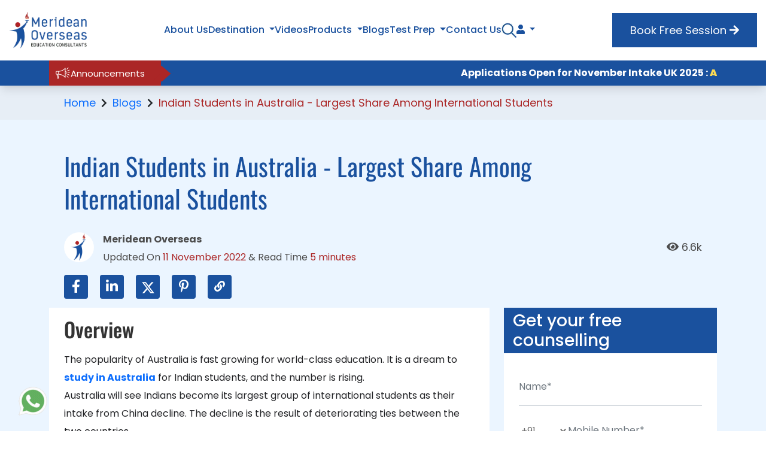

--- FILE ---
content_type: text/html; charset=UTF-8
request_url: https://www.meridean.org/blog/indian-students-in-australia
body_size: 26157
content:
<!DOCTYPE html>
<html lan="en-in">

<head>
    <title>Indian Students to be the Largest Group of International Students in Australia</title>
    <!-- Meta -->
    <meta name="title" content="Indian Students to be the Largest Group of International Students in Australia">
    <meta name="description" content="Indian students are to become the largest group of international students in Australia as the number of Chinese students drop due to geopolitical reasons.">
    <meta charset="utf-8">
<meta name="viewport" content="width=device-width, initial-scale=1">
<meta name="p:domain_verify" content="7623609fbeb943e4c1251d63d999ce56">

<link href="https://www.meridean.org/assets/frontend/css/bootstrap.min.css" rel="stylesheet">
<link href="https://www.meridean.org/assets/frontend/css/all.min.css" rel="stylesheet">
<link href="https://www.meridean.org/assets/frontend/css/owl.carousel.min.css" rel="stylesheet">
<link href="https://www.meridean.org/assets/frontend/css/style.css" rel="stylesheet">
<link href="https://www.meridean.org/assets/frontend/css/select2.css" rel="stylesheet">
<link href="https://www.meridean.org/assets/frontend/css/homepage.css" rel="stylesheet">
<link href="https://www.meridean.org/assets/frontend/css/new-home.css" rel="stylesheet">
<link href="https://www.meridean.org/assets/frontend/css/country.css" rel="stylesheet">
<link href="https://www.meridean.org/assets/frontend/css/nu-style.css" rel="stylesheet">
<link href="https://www.meridean.org/assets/frontend/css/responsive.css" rel="stylesheet">
<link href="https://www.meridean.org/assets/frontend/css/homepage-responsive.css" rel="stylesheet">
<link href="https://www.meridean.org/assets/frontend/css/country-responsive.css" rel="stylesheet">
<link href="https://www.meridean.org/assets/frontend/css/new-navbar.css" rel="stylesheet">

<link rel="preload" as="image" href="https://www.meridean.org/assets/frontend/images/sc-images/banner-home.webp" fetchpriority="high" as="image">

<link rel="icon" type="image/png" href="https://www.meridean.org/assets/frontend/images/favicon.png">

<link rel="canonical" href="https://www.meridean.org/blog/indian-students-in-australia">
<meta name="facebook-domain-verification" content="jt34qz8nwmygoszi339amlp34lnrgi">
<script class="structured-data-list" type="application/ld+json">
  {
    "@context":"https://schema.org",
    "@type":"Organization",
    "name":"Meridean Overseas Education Consultant",
    "url":"https://www.meridean.org/",
    "logo":"https://www.meridean.org/assets/frontend/images/logo.png",
    "contactPoint":
    {
      "@type":"ContactPoint",
      "telephone":"1800 1230 00011",
      "contactType":"customer service",
      "availableLanguage":"en-in"
    },
    "sameAs":[
      "https://www.instagram.com/merideanoverseas/",
      "https://www.facebook.com/merideanoverseasindia/",
      "https://www.youtube.com/channel/UCTKhMMAFDXtY2gkQ0ezjNpg",
      "https://www.linkedin.com/company/meridean-overseas-education-consultants/",
      "https://twitter.com/meridean_ed",
      "https://in.pinterest.com/Merideanoverseas/",
      "https://www.quora.com/profile/Meridean-Overseas-7"
      ]
    }
  </script>

 <!-- Clarity tracking code for https://meridean.org/ -->
 <script>    
  (function(c,l,a,r,i,t,y){        
    c[a]=c[a]||function(){(c[a].q=c[a].q||[]).push(arguments)};        
    t=l.createElement(r);t.async=1;t.src="https://www.clarity.ms/tag/"+i+"?ref=bwt";        
  y=l.getElementsByTagName(r)[0];y.parentNode.insertBefore(t,y);    
  })
  (window, document, "clarity", "script", "lgh10vfv4z");
 </script>

<script>
!function(f,b,e,v,n,t,s)
{if(f.fbq)return;n=f.fbq=function(){n.callMethod?
n.callMethod.apply(n,arguments):n.queue.push(arguments)};
if(!f._fbq)f._fbq=n;n.push=n;n.loaded=!0;n.version='2.0';
n.queue=[];t=b.createElement(e);t.async=!0;
t.src=v;s=b.getElementsByTagName(e)[0];
s.parentNode.insertBefore(t,s)}(window, document,'script',
'https://connect.facebook.net/en_US/fbevents.js');
fbq('init', '1352426055612031');
fbq('track', 'PageView');
</script>

<!-- End Facebook Pixel Code -->

<!-- Google Tag Manager -->
<script>(function(w,d,s,l,i){w[l]=w[l]||[];w[l].push({'gtm.start':
new Date().getTime(),event:'gtm.js'});var f=d.getElementsByTagName(s)[0],
j=d.createElement(s),dl=l!='dataLayer'?'&l='+l:'';j.async=true;j.src=
'https://www.googletagmanager.com/gtm.js?id='+i+dl;f.parentNode.insertBefore(j,f);
})(window,document,'script','dataLayer','GTM-5GV8595');</script>
<!-- End Google Tag Manager -->
<!-- Global site tag (gtag.js) - Google Ads: 10875656449 -->
<script async src="https://www.googletagmanager.com/gtag/js?id=AW-10875656449"></script>
<script>
  window.dataLayer = window.dataLayer || [];
  function gtag(){dataLayer.push(arguments);}
  gtag('js', new Date());

  gtag('config', 'AW-10875656449');
</script>
<!-- Event snippet for Request quote conversion page -->
<script>
  gtag('event', 'conversion', {'send_to': 'AW-10875656449/K_nFCI_hgboDEIGy9cEo'});
</script>
     <!--  OG Tag: -->
    <meta property="og:title" content="Indian Students to be the Largest Group of International Students in Australia" />
    <meta property="og:description" content="Indian students are to become the largest group of international students in Australia as the number of Chinese students drop due to geopolitical reasons." />
    <meta property="og:url" content="https://www.meridean.org/blog/indian-students-in-australia" />
    <meta property="og:image" content="https://www.meridean.org/public/img/blog/1668145587Indian-Students-in-Australia--Largest-Share-Among-International-Students.jpg" />
    <meta property="og:site_name" content="Meridean Overseas Education Consultant" />
    <!--Twitter Card:-->
    <meta name="twitter:card" content="summary_large_image" />
    <meta name="twitter:title" content=" Indian Students to be the Largest Group of International Students in Australia" />
    <meta name="twitter:description" content="Indian students are to become the largest group of international students in Australia as the number of Chinese students drop due to geopolitical reasons." />
    <meta name="twitter:site" content="@ Meridean Overseas Education Consultant " />
    <meta name="twitter:image" content="https://www.meridean.org/public/img/blog/1668145587Indian-Students-in-Australia--Largest-Share-Among-International-Students.jpg" />
    <meta name="twitter:creator" content="@MerideanOverseasEducationConsultant " />

    <style>
    .moec-heading-sec h3, .moec-heading-sec h4 {
        margin-bottom: 10px;
    }
    .ctasection-box1 a {
        background: #1a519e;
        padding: 10px 20px;
        cursor: pointer;
        border-radius: 4px;
    }
        @media screen and (min-width:767px) {
            .toc-mobile-view-him {
                display: none;
            }
        }

        /****************************moec faq**********************************/
        .toc-mobile-view-him .accordion-button:not(.collapsed) {
            color: #fff;
            background-color: #ab2626;
            box-shadow: inset 0 -1px 0 rgb(0 0 0 / 13%);
        }

        .toc-mobile-view-him .accordion-body {
            background-color: #1a519e;
        }

        .toc-mobile-view-him .accordion-button {
            background-color: #ab2626;
            color: white;
        }

        .toc-mobile-view-him .accordion-button::after {
            filter: brightness(100);
        }

        .video-container {
            position: relative;
            padding-bottom: 56.25%;
            /* 16:9 aspect ratio (change to 75% for 4:3) */
            height: 0;
            overflow: hidden;
        }

        .video-container iframe {
            position: absolute;
            top: 0;
            left: 0;
            width: 100%;
            height: 100%;
        }

        .sc-table-of-content {
            color: #fff;
            padding: 10px;
            background-color: #ac2526;
            font-weight: 600;
            font-size: 22px
        }

        .ns-new-content-blog {
            background: #ac2526;
            padding: 15px 25px;
            border-radius: 10px;
        }

        .ns-new-content-blog p {
            color: #fff;
            text-align: center;
        }

        .ns-new-content-blog a {
            color: #fff;
            text-decoration: underline;
            transition: all 0.3s linear;
            display: inline-block;
        }

        .ns-new-content-blog a:hover {
            color: blue;
        }
        .ctasection-box1 {
            background: #4780cd;
            padding: 25px;
            color: #fff;
            align-items: center;
            border-radius: 8px;
            width: 100%;
            margin: 0 auto;
        }
        .ctasection-box {
            width: 100%;
            margin: 0 auto;
        }
        .ctasection-box1 p {
            color: #fff;
            margin: 15px 0;
        }
        /****************** sunil blog share btn css add *********************/
        .sc-blog-share-post-btn{
            display: none;
        }
        /****************** sunil blog share btn css add *********************/
        /*ul.moec-breadcrumbs-sec.sc-moec-breadcrumbs-sec {*/
        /*    margin-top: 25px !important;*/
        /*}*/
        
        section.moec-blog-detail-wrapper.inner-page-sec.moec-blog-wrapper.new-moec-blog-detail.table-responsive.moec-np-common-banner-mrt {
            padding: 0;
        }

    @media (max-width: 949px) {
        .modal .modal-dialog {
        max-width: 96%;
        }
    }
    @media (max-width: 480px) {
        .moec-blog-detail-sec h3.free-couselling-tag {
            padding: 5px;
        }    
    }
    </style>
    
    <script type="application/ld+json">
        {
            "@context": "https://schema.org/",
            "@type": "BreadcrumbList",
            "itemListElement": [{
                "@type": "ListItem",
                "position": 1,
                "name": "Meridean Overseas Education Consultants",
                "item": "https://www.meridean.org/"
            }, {
                "@type": "ListItem",
                "position": 2,
                "name": "Indian Students to be the Largest Group of International Students in Australia",
                "item": "https://www.meridean.org/blog/indian-students-in-australia"
            }]
        }
    </script>

    </head>

<body>
    <style>
  .alert-danger {
      color: #842029;
      background-color: #f8d7da;
      border-color: #f5c2c7;
      position: absolute;
      right: 30px;
      top: 20px;
  }
  .alert-danger ul {
      list-style: none;
  }
  #create-faq-enquery .form-check-input[type=checkbox], #create-faq .form-check-input[type=checkbox] {
    padding: 0 !important;
  }
  .contact-section #create-faq input {
    padding: 0 10px;
    color: #000;
  }
  #create-faq-enquery select.form-select, #create-faq select.form-select {
      color: #6d6d6d !important;
  }
  .serach-right-info .header-image-height {
    width: 35px;
    height: 35px;
  }

  .serach-right-info .search-icon-header {
    border: 1px solid #000000;
  }

  .serach-right-info .search-icon-header img {
    width: 16px;
    height: 16px;
  }

  .modal .modal-dialog {
    max-width: 950px;
  }

  h3.free-couselling-tag {
    background: #1a519e;
    padding: 5px 15px;
    color: #fff;
  }

  .ctasection-box {
    background: #1a519e;
    padding: 25px;
    color: #fff;
    align-items: center;
    border-radius: 8px;
  }

  .ctasection-box p {
    color: #fff;
    margin: 15px 0;
  }

  .ctasection-box .enquire-now {
    color: #fff;
    background: #ac2526;
    border: 1px solid #ac2526;
    padding: 4px 15px;
    /* margin-left: 30px;  */
  }

  .ctasection-box img {
    border-radius: 8px;
  }
  .header-search-icon img{
    padding: 8px 7px;
  }

  @media (max-width: 949px) {
    .modal .modal-dialog {
      max-width: 96%;
    }
  }
</style>
    <style>
    /*.moec-np-common-banner-mrt {*/
    /*    margin-top: 130px !important;*/
    /*}*/
    .moec-sc-header-section {
        position: fixed;
        top: 0;
        left: 0;
        right: 0;
        z-index: 111;
    }
    .auto-container {
        position: static;
        max-width: 1450px;
        padding: 0 15px;
        margin: 0 auto;
    }
    
    .moec-sc-desktop-header {
        background-color: #fff;
        box-shadow: rgba(0, 0, 0, 0.1) 0px 10px 15px -3px, rgba(0, 0, 0, 0.05) 0px 4px 6px -2px;
        padding: 20px 0;
    }
    
    .moec-sc-desktop-header .moec-sc-header-content {
        display: flex;
        justify-content: space-between;
        align-items: center;
    }
    
    .moec-sc-header-content-maidel .moec-sc-nav-bar-heading {
        display: flex;
        list-style: none;
        gap: 40px;
        margin: 0;
    }
    
    .moec-sc-nav-bar-heading .moec-sc-item-list .header-btn {
        color: #1a519e;
        font-size: 16px;
        font-weight: 500;
        text-decoration: none;
    }
    
    .moec-sc-header-content-right .moec-sc-right-btn .theme-btn {
        background-color: #1a519e;
        padding: 15px 30px;
        display: inline-block;
        transition: .3s linear;
        font-size: 18px;
        border: none;
        color: #fff;
        text-decoration: none;
        cursor: pointer;
    }
    
    /*.moec-sc-theme-right-arrow {*/
    /*    padding-top: 5px;*/
    /*    font-size: 20px;*/
    /*}*/
    
    .moec-sc-desktop-header .moec-sc-nav-bar-heading .moec-sc-nav-bar-heading-second {
        list-style: none;
        display: none;
        position: absolute;
        background-color: #fff;
        box-shadow: none;
        z-index: 9999;
        margin-top: 0;
        padding: 0;
        width: 200px;
    }
    .moec-sc-nav-bar-heading-second.moec-sc-nav-bar-heading-second-new {
        margin-left: -20px;
    }
    
    .moec-sc-nav-bar-heading-third {
        list-style: none;
        display: none; /* Hidden by default */
        position: absolute;
        background-color: #fff; /* Match background color */
        box-shadow: 0 8px 16px rgba(0, 0, 0, 0.2);
        z-index: 1000;
        padding: 0;
        width: 200px;
        margin-top: -35px;
    }
    .moec-np-cntry-menu-img.moec-header-cont-logo {
        display: flex;
        /* align-items: center; */
        /* justify-content: space-between; */
        gap: 15px;
        width: 25px;
    }
    
    .moec-sc-nav-bar-heading-third .moec-sc-header-list-item {
        padding: 10px 20px;
        border-top: 1px solid #5e789c; /* Match border color */
    }
    
    .moec-sc-nav-bar-heading-third .moec-sc-header-list-item .header-btn-third {
        color: #1d539f; /* Change color to match the design */
        text-decoration: none;
        font-weight: 500;
    }
    
    /* Show the nested dropdown on hover */
    .moec-sc-header-dropdown:hover .moec-sc-nav-bar-heading-third {
        display: block;
        background-color: #1a519e; /* Match background color */
        transition: all 1500ms ease;
    }
    
    /* Show the nested dropdown only when hovering over Home 4 */
    .moec-sc-header-list-item.moec-sc-header-dropdown:hover .moec-sc-nav-bar-heading-third {
        display: block;
        background-color: #fff; /* Ensure it matches the background */
        margin-left: 180px;
        transition: all 1500ms ease;
    }
    
    /* Hover effects for nested dropdown items */
    .moec-sc-nav-bar-heading-third .moec-sc-header-list-item:hover {
        background-color: #5e789c; /* Add hover background color */
        transition: all 1500ms ease;
    }
    
    .moec-sc-nav-bar-heading-second .moec-sc-header-list-item {
        padding: 8px 5px 8px 15px;
        border-top: 1px solid #ede5e5;
    }
    .moec-sc-nav-bar-heading-second .moec-sc-header-list-item .header-btn-second {
        color: #1d539f;
        text-decoration: none;
        display: flex;
        width: 100%;
        align-items: center;
        justify-content: space-between;
        font-weight: 500;
    }
    
    /* Remove previous hover display rules for nested dropdown */
    .moec-sc-header-dropdown:hover .moec-sc-nav-bar-heading-third,
    .moec-sc-header-list-item:hover .moec-sc-nav-bar-heading-third {
        display: none; /* Ensure it stays hidden by default */
        transition: all 1500ms ease;
    }
    
    /* Hover Effect: Show dropdown on hover */
    .moec-sc-header-dropdown:hover .moec-sc-nav-bar-heading-second,
    .moec-sc-header-dropdown .moec-sc-nav-bar-heading-second:hover {
        display: block;
        background-color: #fff;
        transition: all 1500ms ease;
        border: 1px solid #ede5e5;
    }
    
    /* Hover effects for links */
    .moec-sc-nav-bar-heading .moec-sc-item-list .header-btn:hover {
        transition: all 500ms ease;
        color: #5e789c;
    }
    
    .moec-sc-nav-bar-heading-second .moec-sc-header-list-item:hover {
        background-color: #1a519e24;
        transition: all 500ms ease;
    }
    
    .moec-sc-header-content-right .moec-sc-right-btn .theme-btn:hover {
        transform: scale(1.02);
        box-shadow: inset 0 0 0 2em #5e789c;
    }
    .up-comming-intake-list {
        display: flex;
        gap: 20px;
        list-style: none;
    }
    .up-comming-intake-list li {
        /* font-size: 15px; */
        color: #fff;
        font-weight: 600;
    }
    .up-comming-intake-list li a {
        color: #fff;
    }
    .up-comming-intake-list .multicolor-text {
        text-align: center;
        color: #f9d955;
        font-weight: 800;
    }
    .moec-up-comming-intakes.m-0 {
        background: #1a519e;
        box-shadow: rgba(0, 0, 0, 0.1) 0px 10px 15px -3px, rgba(0, 0, 0, 0.05) 0px 4px 6px -2px;
    }
    @media (max-width: 1440px) {
        .moec-sc-header-content-maidel .moec-sc-nav-bar-heading {
            gap: 20px;
        }
    }
    @media (max-width: 1200px) {
        .moec-sc-header-content-maidel .moec-sc-nav-bar-heading {
            gap: 8px;
            margin: 0;
            padding: 0;
        }
        .moec-sc-header-content-right .moec-sc-right-btn .theme-btn {
            padding: 10px 10px;
            font-size: 16px;
        }
        /*.moec-sc-theme-right-arrow {*/
        /*    font-size: 18px;*/
        /*}*/
    }
    @media (max-width: 1024px) {
        .moec-sc-desktop-header, .moec-up-comming-intakes.m-0.deskto {
            display: none;
        }
        .moec-sc-header-section .moec-sc-mobile-header {
            display: block;
            box-shadow: rgba(0, 0, 0, 0.1) 0px 10px 15px -3px, rgba(0, 0, 0, 0.05) 0px 4px 6px -2px;
            position: fixed;
            left: 0;
            right: 0;
            top: 0;
            z-index: 9;
            width: 100%;
            background-color: #fff;
        }
    }
    @media (max-width: 480px) {
        .moec-sc-header-section .moec-sc-mobile-header .moec-sc-header-content {
            padding: 10px 0px;
        }
    }
    
    /*************************************************** Mobile Css Add **************************************/
    .moec-sc-mobile-header{
        display: none;
    }
    .moec-sc-mobile-header .moec-sc-menu-burger {
        border: 2px solid #19519e;
        border-radius: 5px;
        padding: 0px;
        width: 35px;
        height: 35px;
    }
    .moec-sc-mobile-header .moec-sc-menu-burger .navbar-toggler {
        color: #1a519e;
        font-size: 20px;
        padding: 0px 0px 0px 1px;
        height: 30px;
        width: 30px;
    }
    .moec-sc-mobile-header .moec-sc-header-content {
        display: flex;
        justify-content: space-between;
        padding: 10px 40px;
        align-items: center;
    }
    .moec-sc-mobile-header .moec-sc-header-content-mobile-view {
        display: none;
    }
    
    .moec-sc-side-menu {
        position: fixed;
        top: 0;
        right: -300px; /* Hidden off-screen */
        width: 300px;
        height: 100%;
        background-color: #fff;
        color: white;
        padding: 20px;
        transition: right 0.3s ease; /* Smooth transition */
    }
    
    .moec-sc-side-menu.show {
        right: 0; /* Moves the side menu into view */
        padding: 15px 0;
        overflow: auto;
        z-index: 9999;
    }
    
    .close-btn {
        position: absolute;
        top: 10px;
        right: 10px;
        background-color: transparent;
        border: none;
        color: #1a519e;
        font-size: 20px;
    }
    .moec-sc-mobile-header .moec-sc-header-logo-mobile {
        padding: 20px 20px 20px 0px;
        text-align: center;
    }
    .moec-sc-mobile-header .moec-sc-header-content-maidel .moec-sc-nav-bar-heading {
        display: block;
    }
    .moec-sc-mobile-header .moec-sc-nav-bar-heading .moec-sc-item-list .header-btn {
        color: #1a519e;
        width: 100%;
        display: inline-block;
    }
    .moec-sc-mobile-header .moec-sc-nav-bar-heading .moec-sc-item-list {
        border-top: 1px solid #3163a8;
        padding: 10px 30px;
    }
    .moec-sc-mobile-header .moec-sc-header-content .moec-sc-header-content-mibile-view .moec-sc-header-content-maidel .moec-sc-nav-bar-heading .moec-sc-header-dropdown .header-btn .moec-sc-fa-caret-down {
        float: right;
    }
    .moec-sc-header-dropdown .moec-sc-nav-bar-heading-second-new {
        list-style: none;
        display: none;
        /*position: relative;*/
        /*background-color: #fff;*/
        /*box-shadow: none;*/
        /*z-index: unset;*/
        margin-top: 14px;
        /*padding: 0;*/
        /*width: 100%;*/
        /*margin-left: 0;*/
    }
    .moec-sc-header-dropdown ul#destinationMenu, .moec-sc-header-dropdown ul#destinationMenu1, .moec-sc-header-dropdown ul#destinationMenu2, .moec-sc-header-dropdown ul#destinationMenu3 {
        display: none;
    }
    .moec-sc-header-dropdown.show ul#destinationMenu, .moec-sc-header-dropdown.show ul#destinationMenu1, .moec-sc-header-dropdown.show ul#destinationMenu2, .moec-sc-header-dropdown.show ul#destinationMenu3 {
        display: block;
    }
    .moec-sc-mobile-header .moec-sc-nav-bar-heading-third {
        list-style: none;
        display: block;
        position: relative;
        background-color: #fff;
        box-shadow: none;
        z-index: 1000;
        padding: 0;
        width: 100%;
        margin-top: 0px;
    }
    .moec-sc-mobile-header .moec-sc-header-content-right .moec-sc-right-btn .theme-btn:hover {
        transform: none;
        box-shadow: none;
    }
    .moec-sc-mobile-header .moec-sc-header-list-item.moec-sc-header-dropdown:hover .moec-sc-nav-bar-heading-third {
        margin-left: 0;
    }
    .moec-sc-mobile-header .moec-sc-nav-bar-heading-second .moec-sc-header-list-item:hover {
        background-color: #1a519e;
    }
    .moec-sc-mobile-header .moec-sc-header-content-right .moec-sc-right-btn .theme-btn {
        background-color: #19519e;
        color: #fff;
        margin-top: 15px;
    }
    .moec-sc-social-icon-mobile .moec-sc-social-list {
        display: flex;
        list-style: none;
        margin-top: 15px;
        gap: 15px;
        padding: 0 10px;
    }
    .moec-sc-social-icon-mobile .moec-sc-social-list .moec-sc-social-list-item {
        background-color: #3163a8;
        padding: 5px 10px;
        border-radius: 5px;
    }
    .moec-sc-mobile-header .moec-sc-social-icon-mobile .moec-sc-social-list .moec-sc-social-list-item a {
        color: #fff;
    }
    .moec-sc-mobile-serarh-bar .moec-sc-search-list {
        list-style: none;
        margin: 0;
        padding: 0;
    }
    .moec-sc-mobile-serarh-bar .moec-sc-search-list .moec-sc-search-item .header-btn {
        color: #1a519e;
    }
    .moec-sc-right-side-mobile {
        display: flex;
        align-items: center;
        gap: 15px
    }
    /****** marque tag header **********/
    .up-comming-intakes-main-div {
        display: flex;
        align-items: center;
    }
    .anoucment-lable {
        display: flex;
        align-items: center;
        gap: 5px;
        background: #ab2626;
        padding: 8px 10px;
        width: 220px;
        float: left;
        position: relative;
    }
    .anoucment-lable::before {
        position: absolute;
        content: '';
        background: #ab2626;
        width: 9%;
        height: 32%;
        transform: skew(50deg, 0deg);
        left: 96%;
        top: 21%;
        z-index: 999;
    }
    .anoucment-lable p {
        position: relative;
        font-size: 15px;
    }
    .anoucment-lable::after {
        position: absolute;
        content: '';
        background: #ab2626;
        width: 9%;
        height: 32%;
        transform: skew(312deg, 0deg);
        left: 96%;
        top: 52%;
        z-index: 999;
    }
    .card.card-body.moec-sc-card-body {
        color: #fff;
        background: #19519e;
        border: none;
        margin: 0;
        padding: 0;
        width: 100%;
    }
    .moec-sc-mobile-header .moec-sc-nav-bar-heading .moec-sc-header-btn-second {
        color: #1a519e;
        font-size: 16px;
        font-weight: 500;
    }
    .moec-sc-mobile-header .moec-sc-nav-bar-heading .moec-sc-header-btn-second:hover {
        color: #1a519e;
    }
    .card.card-body.moec-sc-card-body a {
        background-color: #fff;
        border-radius: 0;
        display: inline-block;
        padding: 0;
        border: 0;
        color: #1a519e;
        margin-left: 20px;
        width: 100%;
        font-weight: 500;
    }
    .moec-sc-mobile-header .moec-sc-nav-bar-heading-third .moec-sc-header-list-item {
        text-align: left;
    }
    .moec-sc-mobile-header .moec-sc-nav-bar-heading-third .moec-sc-header-list-item:hover {
        background-color: unset;
        transition: none;
    }
    .moec-sc-mobile-header div.moec-up-comming-intakes.m-0 {
        background: #1a519e;
        box-shadow: rgba(0, 0, 0, 0.1) 0px 10px 15px -3px, rgba(0, 0, 0, 0.05) 0px 4px 6px -2px;
    }
    li.moec-sc-item-list.moec-sc-header-dropdown::after {
        display: inline-block;
        margin-left: .255em;
        vertical-align: .255em;
        content: "";
        border-top: .3em solid;
        border-right: .3em solid transparent;
        border-bottom: 0;
        border-left: .3em solid transparent;
        color: #1a519e;
    }
    .moec-sc-mobile-header .moec-sc-nav-bar-heading-third .moec-sc-header-list-item {
        padding: 9px 0px 2px 25px;
        border-top: 1px solid #5e789c;
    }
    .moec-sc-mobile-header .moec-np-cntry-menu-img.moec-header-cont-logo {
        width: 25px;
        height: 25px;
    }
    .moec-sc-mobile-header .card span {
        font-size: 16px;
        font-weight: 500;
    }
    .moec-header-cont-logo img {
    	width: 100px;
    }
    .text-pre {
      white-space: pre;
    }
    .moec-sc-desktop-header .moec-sc-header-logo img {
        width: 130px;
    }
    .moec-sc-mobile-header .moec-sc-header-content .moec-sc-header-logo img{
        width: 90px;
    }
    .moec-sc-header-logo-mobile img {
        width: 180px;
    }
    .moec-sc-item-list img.searchimg, .moec-sc-search-item img.searchimg{
        width: 25px;
    }




        
    </style>
    <!-- main header -->
    
    <div class="moec-sc-header-section" role="main">
        <div class="moec-sc-desktop-header">
            <div class="auto-container">
                <div class="moec-sc-header-content">
                    <div class="moec-sc-header-content-left">
                        <div class="moec-sc-header-logo">
                            <a href="https://www.meridean.org">
                                <img src="https://www.meridean.org/assets/frontend/images/sc-images/logo.webp" alt="logo" loading="lazy">
                            </a>
                        </div>
                    </div>
                    <div class="moec-sc-header-content-maidel">
                        <ul class="moec-sc-nav-bar-heading">
                            <li class="moec-sc-item-list"><a href="https://www.meridean.org/about" class="header-btn">About Us</a></li>
                            <li class="moec-sc-item-list moec-sc-header-dropdown">
                                <button type="button" class="header-btn border-0 bg-body">Destination</button>
                                <ul class="moec-sc-nav-bar-heading-second">
                                    <li class="moec-sc-header-list-item border-top-0">
                                        <a href="https://www.meridean.org/study-in-usa" class="header-btn-second">
                                            <span class="moec-np-cntry-menu-img moec-header-cont-logo"><img src="https://www.meridean.org/assets/frontend/images/homepage/usa.webp" alt="usa" loading="lazy"><span>USA</span></span>
                                        </a>
                                    </li>
                                    <li class="moec-sc-header-list-item">
                                        <a href="https://www.meridean.org/study-in-uk" class="header-btn-second">
                                            <span class="moec-np-cntry-menu-img moec-header-cont-logo"><img src="https://www.meridean.org/assets/frontend/images/homepage/uk.webp" alt="uk" loading="lazy"><span>UK</span></span>
                                        </a>
                                    </li>
                                    <li class="moec-sc-header-list-item">
                                        <a href="https://www.meridean.org/study-in-new-zealand" class="header-btn-second">
                                            <span class="moec-np-cntry-menu-img moec-header-cont-logo"><img src="https://www.meridean.org/assets/frontend/images/homepage/new-zealand.webp" alt="new-zealand" loading="lazy"><span class="text-pre">New Zealand</span></span>
                                            </a>
                                        </li>
                                    <li class="moec-sc-header-list-item moec-sc-header-dropdown">
                                        <a href="https://www.meridean.org/study-in-europe" class="header-btn-second">
                                            <span class="moec-np-cntry-menu-img moec-header-cont-logo"><img src="https://www.meridean.org/assets/frontend/images/homepage/europe.webp" alt="europe" loading="lazy"><span>Europe</span></span>
                                            <span class="fas fa-arrow-right moec-sc-theme-right-arrow" style="float: right;"></span>
                                        </a>
                                        <!-- Nested dropdown under Home 4 -->
                                        <ul class="moec-sc-nav-bar-heading-third">
                                            <li class="moec-sc-header-list-item">
                                                <a href="https://www.meridean.org/study-in-latvia" class="header-btn-third">
                                                    <span class="moec-np-cntry-menu-img moec-header-cont-logo"><img src="https://www.meridean.org/assets/frontend/images/homepage/latvia.webp" alt="latvia" loading="lazy"><span>Latvia</span></span>
                                                </a>
                                            </li>
                                            <li class="moec-sc-header-list-item">
                                                <a href="https://www.meridean.org/study-in-lithuania" class="header-btn-third">
                                                    <span class="moec-np-cntry-menu-img moec-header-cont-logo"><img src="https://www.meridean.org/assets/frontend/images/homepage/lithuania.webp" alt="lithuania" loading="lazy"><span>Lithuania</span></span>
                                                </a>
                                            </li>
                                            <li class="moec-sc-header-list-item">
                                                <a href="https://www.meridean.org/study-in-ireland" class="header-btn-third">
                                                    <span class="moec-np-cntry-menu-img moec-header-cont-logo"><img src="https://www.meridean.org/assets/frontend/images/homepage/Ireland-logo.webp" alt="Ireland-logo" loading="lazy"><span>Ireland</span></span>
                                                </a>
                                            </li>
                                            <li class="moec-sc-header-list-item">
                                                <a href="https://www.meridean.org/study-in-france" class="header-btn-third">
                                                    <span class="moec-np-cntry-menu-img moec-header-cont-logo"><img src="https://www.meridean.org/assets/frontend/images/homepage/france-flag-logo.png" alt="france-flag-logo" loading="lazy"><span>France</span></span>
                                                </a>
                                            </li>
                                            <li class="moec-sc-header-list-item">
                                                <a href="https://www.meridean.org/study-in-hungary" class="header-btn-third">
                                                    <span class="moec-np-cntry-menu-img moec-header-cont-logo"><img src="https://www.meridean.org/assets/frontend/images/homepage/hungary-logo.webp" alt="hungary-logo" loading="lazy"><span>Hungary</span></span>
                                                </a>
                                            </li>
                                            <li class="moec-sc-header-list-item">
                                                <a href="https://www.meridean.org/study-in-spain" class="header-btn-third">
                                                    <span class="moec-np-cntry-menu-img moec-header-cont-logo"><img src="https://www.meridean.org/assets/frontend/images/homepage/spain-logo.webp" alt="Spain-logo" loading="lazy"><span>Spain</span></span>
                                                </a>
                                            </li>
                                            <li class="moec-sc-header-list-item">
                                                <a href="https://www.meridean.org/study-in-netherland " class="header-btn-third">
                                                    <span class="moec-np-cntry-menu-img moec-header-cont-logo"><img src="https://www.meridean.org/assets/frontend/images/homepage/Netherland-logo.webp" alt="Netherland-logo" loading="lazy"><span>Netherland</span></span>
                                                </a>
                                            </li>
                                            <li class="moec-sc-header-list-item">
                                                <a href="https://www.meridean.org/study-in-switzerland " class="header-btn-third">
                                                    <span class="moec-np-cntry-menu-img moec-header-cont-logo"><img src="https://www.meridean.org/assets/frontend/images/homepage/Switzerland-logo.webp" alt="Switzerland-logo" loading="lazy"><span>Switzerland</span></span>
                                                </a>
                                            </li>
                                            <li class="moec-sc-header-list-item">
                                                <a href="https://www.meridean.org/study-in-poland" class="header-btn-third">
                                                    <span class="moec-np-cntry-menu-img moec-header-cont-logo"><img src="https://www.meridean.org/assets/frontend/images/homepage/poland.webp" alt="poland" loading="lazy"><span>Poland</span></span>
                                                </a>
                                            </li>
                                            <li class="moec-sc-header-list-item">
                                                <a href="https://www.meridean.org/study-in-sweden" class="header-btn-third">
                                                    <span class="moec-np-cntry-menu-img moec-header-cont-logo"><img src="https://www.meridean.org/assets/frontend/images/homepage/sweden.webp" alt="sweden" loading="lazy"><span>Sweden</span></span>
                                                </a>
                                            </li>
                                            <li class="moec-sc-header-list-item">
                                                <a href="https://www.meridean.org/study-in-malta" class="header-btn-third">
                                                    <span class="moec-np-cntry-menu-img moec-header-cont-logo"><img src="https://www.meridean.org/assets/frontend/images/homepage/malta.webp" alt="malta" loading="lazy"><span>Malta</span></span>
                                                </a>
                                            </li>
                                            <li class="moec-sc-header-list-item">
                                                <a href="https://www.meridean.org/study-in-italy" class="header-btn-third">
                                                    <span class="moec-np-cntry-menu-img moec-header-cont-logo"><img src="https://www.meridean.org/assets/frontend/images/homepage/italy.webp" alt="italy" loading="lazy"><span>Italy</span></span>
                                                </a>
                                            </li>
                                            <li class="moec-sc-header-list-item">
                                                <a href="https://www.meridean.org/study-in-germany" class="header-btn-third">
                                                    <span class="moec-np-cntry-menu-img moec-header-cont-logo"><img src="https://www.meridean.org/assets/frontend/images/homepage/germany.webp" alt="germany" loading="lazy"><span>Germany</span></span>
                                                </a>
                                            </li>
                                        </ul>
                                    </li>
                                    <li class="moec-sc-header-list-item">
                                        <a href="https://www.meridean.org/study-in-australia" class="header-btn-second">
                                            <span class="moec-np-cntry-menu-img moec-header-cont-logo"><img src="https://www.meridean.org/assets/frontend/images/homepage/aus.webp" alt="aus" loading="lazy"><span>Australia</span></span>
                                        </a>
                                    </li>
                                    <li class="moec-sc-header-list-item">
                                        <a href="https://www.meridean.org/study-in-canada" class="header-btn-second">
                                            <span class="moec-np-cntry-menu-img moec-header-cont-logo"><img src="https://www.meridean.org/assets/frontend/images/homepage/canada.webp" alt="canada" loading="lazy"><span>Canada</span></span>
                                        </a>
                                    </li>
                                    <li class="moec-sc-header-list-item">
                                        <a href="https://www.meridean.org/study-in-mauritius" class="header-btn-second">
                                            <span class="moec-np-cntry-menu-img moec-header-cont-logo"><img src="https://www.meridean.org/assets/frontend/images/homepage/Mauritius-logo.webp" alt="Mauritius-logo" loading="lazy"><span>Mauritius</span></span>
                                        </a>
                                    </li>
                                    <li class="moec-sc-header-list-item">
                                        <a href="https://www.meridean.org/study-in-dubai" class="header-btn-second">
                                            <span class="moec-np-cntry-menu-img moec-header-cont-logo"><img src="https://www.meridean.org/assets/frontend/images/homepage/dubai-logo.webp" alt="dubai-logo" loading="lazy"><span>Dubai</span></span>
                                        </a>
                                    </li>
                                </ul>
                            </li>
                            <li class="moec-sc-item-list"><a href="https://www.meridean.org/video" class="header-btn">Videos</a></li>
                            <li class="moec-sc-item-list moec-sc-header-dropdown">
                                <button type="button" class="header-btn border-0 bg-body">Products</button>
                                <ul class="moec-sc-nav-bar-heading-second">
                                    <li class="moec-sc-header-list-item"><a href="https://www.meridean.org/course-finder" class="header-btn-second">Course finder</a></li>
                                    <li class="moec-sc-header-list-item"><a href="https://www.meridean.org/ielts-online" class="header-btn-second">IELTS Online</a></li>
                                    <li class="moec-sc-header-list-item"><a href="https://www.meridean.org/m-connect" class="header-btn-second">M-Connect</a></li>
                                    <li class="moec-sc-header-list-item"><a href="https://www.meridean.org/partner-agent" class="header-btn-second">Partner Agent</a></li>
                                </ul>
                            </li>
                            <li class="moec-sc-item-list"><a href="https://www.meridean.org/blog" class="header-btn">Blogs</a></li>
                            <li class="moec-sc-item-list moec-sc-header-dropdown">
                                <a href="https://www.meridean.org/test-prep" class="header-btn">Test Prep</a>
                                <ul class="moec-sc-nav-bar-heading-second">
                                    <li class="moec-sc-header-list-item"><a href="https://www.meridean.org/exams/ielts" class="header-btn-second">IELTS</a></li>
                                    <li class="moec-sc-header-list-item"><a href="https://www.meridean.org/exams/toefl" class="header-btn-second">TOEFL</a></li>
                                    <li class="moec-sc-header-list-item"><a href="https://www.meridean.org/exams/gre" class="header-btn-second">GRE</a></li>
                                    <li class="moec-sc-header-list-item"><a href="https://www.meridean.org/exams/gmat" class="header-btn-second">GMAT</a></li>
                                    <li class="moec-sc-header-list-item"><a href="https://www.meridean.org/exams/sat" class="header-btn-second">SAT</a></li>
                                    <li class="moec-sc-header-list-item"><a href="https://www.meridean.org/exams/pte" class="header-btn-second">PTE</a></li>
                                </ul>
                            </li>
                            <li class="moec-sc-item-list"><a href="https://www.meridean.org/contact" class="header-btn">Contact Us</a></li>
                            <li class="moec-sc-item-list" data-bs-toggle="modal" data-bs-target=".moec-np-search-modal">
                                <button type="button" class="header-btn border-0" id="courseinput" style="cursor: pointer;" onkeyup="courseSearch()">
                                    <img src="https://www.meridean.org/assets/frontend/images/sc-images/search.webp" alt="search" class="searchimg" loading="lazy">
                                </button>
                            </li>
                            <li class="moec-sc-item-list moec-sc-header-dropdown">
                                <button type="button" class="header-btn border-0 bg-body" aria-label="Navigate to Learn More section"><span class="fas fa-user"></span></button>
                                <ul class="moec-sc-nav-bar-heading-second moec-sc-nav-bar-heading-second-new">
                                    <li class="moec-sc-header-list-item">
                                        <a href="https://www.meridean.org/student/login" class="header-btn-second">
                                            <span class="moec-np-cntry-menu-img moec-header-cont-logo">
                                                    <img src="https://www.meridean.org/assets/frontend/images/homepage/student-login.webp" alt="student-login" loading="lazy">
                                                    <span>Student</span>
                                            <span>
                                        </a>
                                    </li>
                                    <li class="moec-sc-header-list-item">
                                        <a href="https://www.meridean.org/institution-login" class="header-btn-second">
                                            <span class="moec-np-cntry-menu-img moec-header-cont-logo"><img src="https://www.meridean.org/assets/frontend/images/homepage/institution-login.webp" alt="institution-login" loading="lazy"><span>Institution</span><span>
                                        </a>
                                    </li>
                                </ul>
                            </li>
                        </ul>
                    </div>
                    <div class="moec-sc-header-content-right">
                        <div class="moec-sc-right-btn">
                            <button type="button" class="theme-btn enquire-now"><span>Book Free Session</span> <span class="fas fa-arrow-right moec-sc-theme-right-arrow"></span></button>
                        </div>
                    </div>
                </div>
            </div>
        </div>
        <div class="moec-up-comming-intakes m-0 deskto">
            <div class="container container-custom">
                <div class="up-comming-intakes-main-div" >
                    <div class="anoucment-lable">
                        <img src="https://www.meridean.org/assets/frontend/images/homepage/Announcement.png" alt="anoucment" class="anoucment" loading="lazy">
                        <p class="mb-0 text-white">Announcements</p>
                     </div>
                    <marquee behavior="scroll" direction="left" onmouseover="this.stop();" onmouseout="this.start();">
                        <ul class="up-comming-intake-list">
                            <li><button type="button" class="enquire-now border-0 bg-transparent text-white fw-bold">Applications Open for November Intake UK 2025 : <span class="multicolor-text">Apply Today!</span></button></li>
                            <li style="font-weight: normal;">|</li>
                            <li><button type="button" class="enquire-now border-0 bg-transparent text-white fw-bold">Applications Open for November Intake Australia 2025 : <span class="multicolor-text">Apply Today!</span></button></li>
                            <li style="font-weight: normal;">|</li>
                            <li><button type="button" class="enquire-now border-0 bg-transparent text-white fw-bold">Upcoming for January Intake UK 2026 : <span class="multicolor-text">Apply Today!</span></button></li>
                            <li style="font-weight: normal;">|</li>
                            <li><button type="button" class="enquire-now border-0 bg-transparent text-white fw-bold">Upcoming for January Intake Europe 2026 : <span class="multicolor-text">Apply Today!</span></button></li>
                            <li style="font-weight: normal;">|</li>
                            <li><button type="button" class="enquire-now border-0 bg-transparent text-white fw-bold">Upcoming for February Intake Australia & NZ 2026 : <span class="multicolor-text">Apply Today!</span></button></li>
                            <li style="font-weight: normal;">|</li>
                            <li><button type="button" class="enquire-now border-0 bg-transparent text-white fw-bold">Upcoming for January Intake Canada 2026 : <span class="multicolor-text">Apply Today!</span></button></li>
                            <li style="font-weight: normal;">|</li>
                            <li><button type="button" class="enquire-now border-0 bg-transparent text-white fw-bold">Upcoming for January Intake USA 2026 : <span class="multicolor-text">Apply Today!</span></button></li>
                            <li style="font-weight: normal;">|</li>
                            <li><button type="button" class="enquire-now border-0 bg-transparent text-white fw-bold">Unlock Success: Instant Admissions, Scholarships, and More — <span class="multicolor-text">Register Now</span></button></li>
                        </ul>
                    </marquee>
                </div>
            </div>
        </div>
        
        <!-- Mobile View -->
        <div class="moec-sc-mobile-header">
            <div class="auto-container">
                <div class="moec-sc-header-content">
                    <div class="moec-sc-header-content-left">
                        <div class="moec-sc-header-logo">
                            <a href="https://www.meridean.org">
                                <img src="https://www.meridean.org/assets/frontend/images/sc-images/logo.webp" alt="logo" loading="lazy">
                            </a>
                        </div>
                    </div>
                    <div class="moec-sc-header-content-mibile-view moec-sc-side-menu" id="sideMenu">
                         <button id="closeBtn" class="close-btn"><span class="fas fa-times-circle"></span></button>
                            <div class="moec-sc-header-logo-mobile">
                                <a href="https://www.meridean.org">
                                    <img src="https://www.meridean.org/assets/frontend/images/sc-images/logo.webp" alt="logo" loading="lazy">
                                </a>
                            </div>
                        <div class="moec-sc-header-content-maidel">
                            <ul class="moec-sc-nav-bar-heading">
                                <li class="moec-sc-item-list"><a href="https://www.meridean.org/about" class="header-btn">About Us</a></li>
                                <li class="moec-sc-item-list">
                                    <a class="moec-sc-header-btn-second" data-bs-toggle="collapse" href="#moeccollapseExample" aria-expanded="false" aria-controls="moeccollapseExample">Destination
                                      <span class="fas fa-caret-down moec-sc-fa-caret-down" style="float: right;"></span>
                                    </a>
                                    
                                </li>
                                <div class="collapse moec-sc-collapse" id="moeccollapseExample">
                                    <div class="card card-body moec-sc-card-body">
                                        <ul class="moec-sc-nav-bar-heading-third" >
                                            <li class="moec-sc-header-list-item">
                                                <a href="https://www.meridean.org/study-in-usa" class="header-btn-second">
                                                    <span class="moec-np-cntry-menu-img moec-header-cont-logo"><img src="https://www.meridean.org/assets/frontend/images/homepage/usa.webp" alt="usa" loading="lazy"><span>USA</span></span>
                                                </a>
                                            </li>
                                            <li class="moec-sc-header-list-item">
                                                <a href="https://www.meridean.org/study-in-uk" class="header-btn-second">
                                                    <span class="moec-np-cntry-menu-img moec-header-cont-logo"><img src="https://www.meridean.org/assets/frontend/images/homepage/uk.webp" alt="uk" loading="lazy"><span>UK</span></span>
                                                </a>
                                            </li>
                                            <li class="moec-sc-header-list-item">
                                                <a href="https://www.meridean.org/study-in-new-zealand" class="header-btn-second">
                                                    <span class="moec-np-cntry-menu-img moec-header-cont-logo"><img src="https://www.meridean.org/assets/frontend/images/homepage/new-zealand.webp" alt="new-zealand" loading="lazy"><span class="text-pre">New Zealand</span></span>
                                                </a>
                                            </li>
                                            <li class="moec-sc-item-list" style="text-align: left;padding: 10px 0px;">
                                                <a class="moec-sc-header-btn-second" style="padding-left: 20px;" data-bs-toggle="collapse" href="#newcollapseExample" role="button" aria-expanded="false" aria-controls="newcollapseExample">Europe <span class="fas fa-caret-down moec-sc-fa-caret-down"></span></a>
                                            </li>
                                            <div class="collapse moec-sc-collapse" id="newcollapseExample">
                                                <div class="card card-body moec-sc-card-body">
                                                    <ul class="moec-sc-nav-bar-heading-third" >
                                                        <li class="moec-sc-header-list-item">
                                                            <a href="https://www.meridean.org/study-in-europe" class="header-btn-third">
                                                                <span class="moec-np-cntry-menu-img moec-header-cont-logo"><img src="https://www.meridean.org/assets/frontend/images/homepage/europe.webp" alt="new-zealand" loading="lazy"><span>Europe</span></span>
                                                            </a>
                                                        </li>
                                                        <li class="moec-sc-header-list-item">
                                                            <a href="https://www.meridean.org/study-in-latvia" class="header-btn-third">
                                                                <span class="moec-np-cntry-menu-img moec-header-cont-logo"><img src="https://www.meridean.org/assets/frontend/images/homepage/latvia.webp" alt="latvia" loading="lazy"><span>Latvia</span></span>
                                                            </a>
                                                        </li>
                                                        <li class="moec-sc-header-list-item">
                                                            <a href="https://www.meridean.org/study-in-lithuania" class="header-btn-third">
                                                                <span class="moec-np-cntry-menu-img moec-header-cont-logo"><img src="https://www.meridean.org/assets/frontend/images/homepage/lithuania.webp" alt="lithuania" loading="lazy"><span>Lithuania</span></span>
                                                            </a>
                                                        </li>
                                                        <li class="moec-sc-header-list-item">
                                                            <a href="https://www.meridean.org/study-in-Ireland" class="header-btn-third">
                                                                <span class="moec-np-cntry-menu-img moec-header-cont-logo"><img src="https://www.meridean.org/assets/frontend/images/homepage/Ireland-logo.webp" alt="Ireland-logo" loading="lazy"><span>Ireland</span></span>
                                                            </a>
                                                        </li>
                                                        <li class="moec-sc-header-list-item">
                                                            <a href="https://www.meridean.org/study-in-france" class="header-btn-third">
                                                                <span class="moec-np-cntry-menu-img moec-header-cont-logo"><img src="https://www.meridean.org/assets/frontend/images/homepage/france-flag-logo.png" alt="france-flag-logo" loading="lazy"><span>France</span></span>
                                                            </a>
                                                        </li>
                                                        <li class="moec-sc-header-list-item">
                                                            <a href="https://www.meridean.org/study-in-hungary" class="header-btn-third">
                                                                <span class="moec-np-cntry-menu-img moec-header-cont-logo"><img src="https://www.meridean.org/assets/frontend/images/homepage/hungary-logo.webp" alt="hungary-logo" loading="lazy"><span>Hungary</span></span>
                                                            </a>
                                                        </li>
                                                        <li class="moec-sc-header-list-item">
                                                            <a href="https://www.meridean.org/study-in-spain" class="header-btn-third">
                                                                <span class="moec-np-cntry-menu-img moec-header-cont-logo"><img src="https://www.meridean.org/assets/frontend/images/homepage/spain-logo.webp" alt="Spain-logo" loading="lazy"><span>Spain</span></span>
                                                            </a>
                                                        </li>
                                                        <li class="moec-sc-header-list-item">
                                                            <a href="https://www.meridean.org/study-in-netherland" class="header-btn-third">
                                                                <span class="moec-np-cntry-menu-img moec-header-cont-logo"><img src="https://www.meridean.org/assets/frontend/images/homepage/Netherland-logo.webp" alt="Netherland-logo" loading="lazy"><span>Netherland</span></span>
                                                            </a>
                                                        </li>
                                                        <li class="moec-sc-header-list-item">
                                                            <a href="https://www.meridean.org/study-in-switzerland" class="header-btn-third">
                                                                <span class="moec-np-cntry-menu-img moec-header-cont-logo"><img src="https://www.meridean.org/assets/frontend/images/homepage/Switzerland-logo.webp" alt="Switzerland-logo" loading="lazy"><span>Switzerland</span></span>
                                                            </a>
                                                        </li>
                                                        <li class="moec-sc-header-list-item">
                                                            <a href="https://www.meridean.org/study-in-poland" class="header-btn-third">
                                                                <span class="moec-np-cntry-menu-img moec-header-cont-logo"><img src="https://www.meridean.org/assets/frontend/images/homepage/poland.webp" alt="poland" loading="lazy"><span>Poland</span></span>
                                                            </a>
                                                        </li>
                                                        <li class="moec-sc-header-list-item">
                                                            <a href="https://www.meridean.org/study-in-sweden" class="header-btn-third">
                                                                <span class="moec-np-cntry-menu-img moec-header-cont-logo"><img src="https://www.meridean.org/assets/frontend/images/homepage/sweden.webp" alt="sweden" loading="lazy"><span>Sweden</span></span>
                                                            </a>
                                                        </li>
                                                        <li class="moec-sc-header-list-item">
                                                            <a href="https://www.meridean.org/study-in-malta" class="header-btn-third">
                                                                <span class="moec-np-cntry-menu-img moec-header-cont-logo"><img src="https://www.meridean.org/assets/frontend/images/homepage/malta.webp" alt="malta" loading="lazy"><span>Malta</span></span>
                                                            </a>
                                                        </li>
                                                        <li class="moec-sc-header-list-item">
                                                            <a href="https://www.meridean.org/study-in-italy" class="header-btn-third">
                                                                <span class="moec-np-cntry-menu-img moec-header-cont-logo"><img src="https://www.meridean.org/assets/frontend/images/homepage/italy.webp" alt="italy" loading="lazy"><span>Italy</span></span>
                                                            </a>
                                                        </li>
                                                        <li class="moec-sc-header-list-item">
                                                            <a href="https://www.meridean.org/study-in-germany" class="header-btn-third">
                                                                <span class="moec-np-cntry-menu-img moec-header-cont-logo"><img src="https://www.meridean.org/assets/frontend/images/homepage/germany.webp" alt="germany" loading="lazy"><span>Germany</span></span>
                                                            </a>
                                                        </li>
                                                    </ul>
                                                </div>
                                            </div>
                                            <li class="moec-sc-header-list-item">
                                                <a href="https://www.meridean.org/study-in-australia" class="header-btn-second">
                                                    <span class="moec-np-cntry-menu-img moec-header-cont-logo"><img src="https://www.meridean.org/assets/frontend/images/homepage/aus.webp" alt="aus" loading="lazy"><span>Australia</span></span>
                                                </a>
                                            </li>
                                            <li class="moec-sc-header-list-item">
                                                <a href="https://www.meridean.org/study-in-canada" class="header-btn-second">
                                                    <span class="moec-np-cntry-menu-img moec-header-cont-logo"><img src="https://www.meridean.org/assets/frontend/images/homepage/canada.webp" alt="canada" loading="lazy"><span>Canada</span></span>
                                                </a>
                                            </li>
                                            <li class="moec-sc-header-list-item">
                                                <a href="https://www.meridean.org/study-in-mauritius" class="header-btn-second">
                                                    <span class="moec-np-cntry-menu-img moec-header-cont-logo"><img src="https://www.meridean.org/assets/frontend/images/homepage/Mauritius-logo.webp" alt="Mauritius-logo" loading="lazy"><span>Mauritius</span></span>
                                                </a>
                                            </li>
                                            <li class="moec-sc-header-list-item">
                                                <a href="https://www.meridean.org/study-in-dubai" class="header-btn-second">
                                                    <span class="moec-np-cntry-menu-img moec-header-cont-logo"><img src="https://www.meridean.org/assets/frontend/images/homepage/dubai-logo.webp" alt="dubai-logo" loading="lazy"><span>Dubai</span></span>
                                                </a>
                                            </li>
                                        </ul>
                                    </div>
                                </div>
                                <li class="moec-sc-item-list"><a href="https://www.meridean.org/video" class="header-btn">Videos</a></li>
                                <li class="moec-sc-item-list">
                                    <a class="moec-sc-header-btn-second" data-bs-toggle="collapse" href="#ProductscollapseExample" role="button" aria-expanded="false" aria-controls="ProductscollapseExample">Products<span class="fas fa-caret-down moec-sc-fa-caret-down" style="float: right;"></span></a>
                                </li>
                                <div class="collapse moec-sc-collapse" id="ProductscollapseExample">
                                    <div class="card card-body moec-sc-card-body">
                                        <ul class="moec-sc-nav-bar-heading-third" >
                                            <li class="moec-sc-header-list-item mb-2"><a href="https://www.meridean.org/course-finder" class="header-btn-second">Course finder</a></li>
                                            <li class="moec-sc-header-list-item mb-2"><a href="https://www.meridean.org/ielts-online" class="header-btn-second">IELTS Onlin</a></li>
                                            <li class="moec-sc-header-list-item mb-2"><a href="https://www.meridean.org/m-connect" class="header-btn-second">M-Connect</a></li>
                                            <li class="moec-sc-header-list-item mb-2"><a href="https://www.meridean.org/partner-agent" class="header-btn-second">Partner Agent</a></li>
                                        </ul>
                                    </div>
                                </div>
                                <li class="moec-sc-item-list"><a href="https://www.meridean.org/blog" class="header-btn">Blogs</a></li>
                                <li class="moec-sc-item-list">
                                    <a class="moec-sc-header-btn-second" data-bs-toggle="collapse" href="#TestPrepcollapseExample" role="button" aria-expanded="false" aria-controls="TestPrepcollapseExample">Test Prep <span class="fas fa-caret-down moec-sc-fa-caret-down" style="float: right;"></span></a>
                                </li>
                                <div class="collapse moec-sc-collapse" id="TestPrepcollapseExample">
                                    <div class="card card-body moec-sc-card-body">
                                        <ul class="moec-sc-nav-bar-heading-third" >
                                            <li class="moec-sc-header-list-item mb-2"><a href="https://www.meridean.org/test-prep" class="header-btn-second">Test Prep</a></li>
                                            <li class="moec-sc-header-list-item mb-2"><a href="https://www.meridean.org/exams/ielts" class="header-btn-second">IELTS</a></li>
                                            <li class="moec-sc-header-list-item mb-2"><a href="https://www.meridean.org/exams/toefl" class="header-btn-second">TOEFL</a></li>
                                            <li class="moec-sc-header-list-item mb-2"><a href="https://www.meridean.org/exams/gre" class="header-btn-second">GRE</a></li>
                                            <li class="moec-sc-header-list-item mb-2"><a href="https://www.meridean.org/exams/gmat" class="header-btn-second">GMAT</a></li>
                                            <li class="moec-sc-header-list-item mb-2"><a href="https://www.meridean.org/exams/sat" class="header-btn-second">SAT</a></li>
                                            <li class="moec-sc-header-list-item mb-2"><a href="https://www.meridean.org/exams/pte" class="header-btn-second">PTE</a></li>
                                        </ul>
                                    </div>
                                </div>
                                <li class="moec-sc-item-list"><a href="https://www.meridean.org/contact" class="header-btn">Contact Us</a></li>
                                <li class="moec-sc-item-list" style="border-bottom: 1px solid #3163a8;">
                                    <a class="moec-sc-header-btn-second" data-bs-toggle="collapse" href="#ProfilecollapseExample" role="button" aria-expanded="false" aria-controls="ProfilecollapseExample">Profile <span class="fas fa-caret-down moec-sc-fa-caret-down" style="float: right;"></span></a>
                                </li>
                                <div class="collapse moec-sc-collapse" id="ProfilecollapseExample">
                                    <div class="card card-body moec-sc-card-body">
                                        <ul class="moec-sc-nav-bar-heading-third" >
                                            <li class="moec-sc-header-list-item border-0">
                                                <a href="https://www.meridean.org/student/login" class="header-btn-second">
                                                    <span class="moec-np-cntry-menu-img moec-header-cont-logo"><img src="https://www.meridean.org/assets/frontend/images/homepage/student-login.webp" alt="student-login" loading="lazy"><span>Student</span><span>
                                                </a>
                                            </li>
                                            <li class="moec-sc-header-list-item">
                                                <a href="https://www.meridean.org/institution-login" class="header-btn-second">
                                                    <span class="moec-np-cntry-menu-img moec-header-cont-logo"><img src="https://www.meridean.org/assets/frontend/images/homepage/institution-login.webp" alt="institution-login" loading="lazy"><span>Institution</span><span>
                                                </a>
                                            </li>
                                        </ul>
                                    </div>
                                </div>
                            </ul>
                        </div>
                        <div class="moec-sc-header-content-right">
                            <div class="moec-sc-right-btn text-center">
                                <button type="button" class="theme-btn enquire-now"><span>Appointment</span> <span class="fas fa-arrow-right moec-sc-theme-right-arrow"></span></button>
                            </div>
                        </div>
                        
                    </div>
                    <div class="moec-sc-right-side-mobile">
                        <div class="moec-sc-mobile-serarh-bar">
                            <ul class="moec-sc-search-list">
                                <li class="moec-sc-search-item" data-bs-toggle="modal" data-bs-target=".moec-np-search-modal">
                                    <button type="button" class="header-btn border-0" id="courseInput" style="cursor: pointer;" onkeyup="courseSearch()" aria-label="Search Courses">
                                        <img src="https://www.meridean.org/assets/frontend/images/sc-images/search.webp" alt="search" class="searchimg" loading="lazy">
                                    </button>
                                </li>
                            </ul>
                        </div>
                        <div class="moec-sc-menu-burger">
                            <button class="navbar-toggler" type="button" id="moec-toggleBtn1" aria-label="Close Menu">
                                <span class="moec-sc-navbar-toggler-icon">
                                    <i class="fas fa-bars"></i>
                                </span>
                            </button>
                        </div>
                    </div>
                    
                </div>
            </div>
            <div class="moec-up-comming-intakes m-0">
                <div class="container container-custom">
                    <div class="up-comming-intakes-main-div" >
                        <div class="anoucment-lable">
                            <img src="https://www.meridean.org/assets/frontend/images/homepage/Announcement.png" alt="anoucment" class="anoucment" loading="lazy">
                            <p class="mb-0 text-white">Announcements</p>
                         </div>
                        <marquee behavior="scroll" direction="left" onmouseover="this.stop();" onmouseout="this.start();">
                            <ul class="up-comming-intake-list">
                                <li><button type="button" class="enquire-now border-0 bg-transparent text-white fw-bold">Applications Open for November Intake UK 2025 : <span class="multicolor-text">Apply Today!</span></button></li>
                                <li style="font-weight: normal;">|</li>
                                <li><button type="button" class="enquire-now border-0 bg-transparent text-white fw-bold">Applications Open for November Intake Australia 2025 : <span class="multicolor-text">Apply Today!</span></button></li>
                                <li style="font-weight: normal;">|</li>
                                <li><button type="button" class="enquire-now border-0 bg-transparent text-white fw-bold">Upcoming for January Intake UK 2026 : <span class="multicolor-text">Apply Today!</span></button></li>
                                <li style="font-weight: normal;">|</li>
                                <li><button type="button" class="enquire-now border-0 bg-transparent text-white fw-bold">Upcoming for January Intake Europe 2026 : <span class="multicolor-text">Apply Today!</span></button></li>
                                <li style="font-weight: normal;">|</li>
                                <li><button type="button" class="enquire-now border-0 bg-transparent text-white fw-bold">Upcoming for February Intake Australia & NZ 2026 : <span class="multicolor-text">Apply Today!</span></button></li>
                                <li style="font-weight: normal;">|</li>
                                <li><button type="button" class="enquire-now border-0 bg-transparent text-white fw-bold">Upcoming for January Intake Canada 2026 : <span class="multicolor-text">Apply Today!</span></button></li>
                                <li style="font-weight: normal;">|</li>
                                <li><button type="button" class="enquire-now border-0 bg-transparent text-white fw-bold">Upcoming for January Intake USA 2026 : <span class="multicolor-text">Apply Today!</span></button></li>
                                <li style="font-weight: normal;">|</li>
                                <li><button type="button" class="enquire-now border-0 bg-transparent text-white fw-bold">Unlock Success: Instant Admissions, Scholarships, and More — <span class="multicolor-text">Register Now</span></button></li>
                            </ul>
                        </marquee>
                    </div>
                </div>
            </div>
        </div>
        
    </div>

    <!-- main-header end -->
    
    <script>
       document.addEventListener('DOMContentLoaded', function() {
            var toggleBtn = document.getElementById('moec-toggleBtn1');
            var sideMenu = document.getElementById('sideMenu');
            var closeBtn = document.getElementById('closeBtn');
        
            // Toggle side menu on button click
            toggleBtn.addEventListener('click', function() {
                sideMenu.classList.toggle('show');
            });
        
            // Close side menu on close button click
            closeBtn.addEventListener('click', function() {
                sideMenu.classList.remove('show');
            });
        });
        

    </script>
    <section class="moec-blog-detail-wrapper inner-page-sec moec-blog-wrapper new-moec-blog-detail table-responsive">
        <div class="container">
            <ul class="moec-breadcrumbs-sec sc-moec-breadcrumbs-sec">
                <li><a href="https://www.meridean.org">Home</a></li>
                <li><span class="moec-breadcrumbs-arrow"><span class="fas fa-chevron-right"></span></span></li>
                <li><a href="https://www.meridean.org/blog">Blogs</a></li>
                <li><span class="moec-breadcrumbs-arrow"><span class="fas fa-chevron-right"></span></span></li>
                <li><a href="https://www.meridean.org/blog/indian-students-in-australia" class="active">Indian Students in Australia - Largest Share Among International Students</a></li>
            </ul>

        </div>
        <div class="moec-blog-overview">
            <div class="container">
                <h1 class="inner-mid-page-head">Indian Students in Australia - Largest Share Among International Students</h1>
                <!-- <div class="moec-blog-data-view-mobile">
                    <div class="moec-blog-user-post-img flex-shrink-0 mb-2 md-mb-0">
                        <img src="https://www.meridean.org/frontend/images/dummy.jpg" alt="dummy">
                    </div>
                    <div class="moec-blog-user-post-view">
                        <p><span class="moec-blog-user-post-icn"><span class="fas fa-eye"></span></span> 6592</p>
                    </div>
                </div> -->
                
                    <div class="moec-blog-post-detail">
                        <div class="moec-blog-post-detail-left flex-wrap">
                            <div class="moec-blog-user-post-img flex-shrink-0">
                                <img src="https://www.meridean.org/assets/frontend/images/dummy.jpg" alt="dummy">
                            </div>
                            <!-- <h6 class="new-blog-mobile-profile">
                                Meridean Overseas
                            </h6> -->
                            <div class="moec-blog-user-post-name">
                                <p class="new-blog-desk-profile"><strong>Meridean Overseas</strong></p>
                                <div class="new-blog-profile-update">
                                                                            <p class="moec-blog-data-view-desktop pe-2"><span>Updated On <span style="color:#ab2626">11 November 2022</span> & <span class="pe-2">Read Time <span style="color:#ab2626">5 minutes</span> </span></p>
                                        <!--/ </span>Published In<span id="categoryName"> Category Name</span>-->
                                                                    </div>
                            </div>

                        </div>
                        <div class="moec-blog-user-post-view">
                            <p><span class="moec-blog-user-post-icn"><span class="fas fa-eye"></span></span> 6.6k</p>
                        </div>
                    </div>
            </div>
            <div class="container">
                <div class="moec-blog--detail-social-icon sc-moec-blog--detail-social-icon mt-3">
                    <!-- Mobile view social icon show Modal Popup -->
                        <a class="sc-blog-share-post-btn" style="color:#1a519e;width: 80px;" data-bs-toggle="modal" data-bs-target="#exampleModal"><span class="fa fa-share-alt"></span><span style="text-decoration: underline;margin-left: 10px;">Share</span></a>
                        <div class="modal fade" id="exampleModal" tabindex="-1" aria-labelledby="exampleModalLabel" aria-hidden="true" data-bs-backdrop="static">
                            <div class="modal-dialog modal-sm modal-dialog-centered">
                                <div class="modal-content">
                                    <div class="modal-header">
                                        <h5 class="modal-title" id="exampleModalLabel">Share this post</h5>
                                        <button type="button" class="btn-close" data-bs-dismiss="modal" aria-label="Close"></button>
                                    </div>
                                    <div class="modal-body">
                                        <ul class="moec-social-share-data m-0">
                                            <li><a href="https://www.facebook.com/sharer/sharer.php?u=https://www.meridean.org/blog/indian-students-in-australia" target="_blank"><span class="fab fa-facebook-f"></span></a></li>
                                            <li><a href="https://www.linkedin.com/sharing/share-offsite/?url=https://www.meridean.org/blog/indian-students-in-australia" target="_blank"><span class="fab fa-linkedin-in"></span></a></li>
                                            <li><a href="https://twitter.com/intent/tweet?url=https://www.meridean.org/blog/indian-students-in-australia&text=Indian students are to become the largest group of international students in Australia as the number of Chinese students drop due to geopolitical reasons.&via=TWITTER_HANDLE&hashtags=HASHTAGS" target="_blank"><span><svg viewBox="0 0 24 24" aria-hidden="true" class="r-4qtqp9 r-yyyyoo r-dnmrzs r-bnwqim r-1plcrui r-lrvibr r-lrsllp r-18jsvk2 r-16y2uox r-8kz0gk" width="23" height="25" fill="white">
                                                            <g>
                                                                <path d="M18.244 2.25h3.308l-7.227 8.26 8.502 11.24H16.17l-5.214-6.817L4.99 21.75H1.68l7.73-8.835L1.254 2.25H8.08l4.713 6.231zm-1.161 17.52h1.833L7.084 4.126H5.117z"></path>
                                                            </g>
                                                        </svg></span></a></li>
                                            <li><a href="https://pinterest.com/pin/create/button/?url=https://www.meridean.org/blog/indian-students-in-australia&media=https://www.meridean.org/images/1668145587Indian-Students-in-Australia--Largest-Share-Among-International-Students.jpg&description=Indian students are to become the largest group of international students in Australia as the number of Chinese students drop due to geopolitical reasons." target="_blank"><span class="fab fa-pinterest-p"></span></a></li>
                                            <li onclick="copypageurl('https://www.meridean.org/blog/indian-students-in-australia')"><p style="color: #fff;"><span class="fa fa-link"></span></p></li>
                                            <span id="copytext" style="margin-left: 15px;"></span>
                                        </ul>
                                    </div>
                                </div>
                            </div>
                        </div>
                    <!-- Mobile view social icon show Modal Popup -->
                    <!-- <p class="fw-bold">Share this post</p> -->
                    <ul>
                        <!-- <li class="ms-0"><a href="https://www.instagram.com/merideanoverseas/" target="_blank"><span class="fab fa-instagram"></span></a></li> -->
                        <li><a href="https://www.facebook.com/sharer/sharer.php?u=https://www.meridean.org/blog/indian-students-in-australia" target="_blank"><span class="fab fa-facebook-f"></span></a></li>
                        <!-- <li><a href="https://www.youtube.com/channel/UCTKhMMAFDXtY2gkQ0ezjNpg" target="_blank"><span class="fab fa-youtube"></span></a></li> -->
                        <li><a href="https://www.linkedin.com/sharing/share-offsite/?url=https://www.meridean.org/blog/indian-students-in-australia" target="_blank"><span class="fab fa-linkedin-in"></span></a></li>
                        <li><a href="https://twitter.com/intent/tweet?url=https://www.meridean.org/blog/indian-students-in-australia&text=Indian students are to become the largest group of international students in Australia as the number of Chinese students drop due to geopolitical reasons.&via=TWITTER_HANDLE&hashtags=HASHTAGS" target="_blank"><span><svg viewBox="0 0 24 24" aria-hidden="true" class="r-4qtqp9 r-yyyyoo r-dnmrzs r-bnwqim r-1plcrui r-lrvibr r-lrsllp r-18jsvk2 r-16y2uox r-8kz0gk" width="23" height="25" fill="white">
                                        <g>
                                            <path d="M18.244 2.25h3.308l-7.227 8.26 8.502 11.24H16.17l-5.214-6.817L4.99 21.75H1.68l7.73-8.835L1.254 2.25H8.08l4.713 6.231zm-1.161 17.52h1.833L7.084 4.126H5.117z"></path>
                                        </g>
                                    </svg></span></a></li>
                        <li><a href="https://pinterest.com/pin/create/button/?url=https://www.meridean.org/blog/indian-students-in-australia&media=https://www.meridean.org/images/1668145587Indian-Students-in-Australia--Largest-Share-Among-International-Students.jpg&description=Indian students are to become the largest group of international students in Australia as the number of Chinese students drop due to geopolitical reasons." target="_blank"><span class="fab fa-pinterest-p"></span></a></li>
                        <li onclick="copypageurl('https://www.meridean.org/blog/indian-students-in-australia')"><p style="color: #fff;"><span class="fa fa-link"></span></p></li>
                        <span id="copytext" style="margin-left: 15px;"></span>
                    </ul>
                </div>
            </div>
            <div class="container">
                <div class="moec-blog-detail-sec">
                    <div class="row">
                        <div class="col-lg-8">
                            <div class="moec-blog-detail-left-sec">

                                <div class="row">
                                    <div class="col-md-12">
                                        <div class="moec-blog-detail-table-content-para">
                                                                                        <div class="moec-content-para mt-0" id="onetablecontent">
                                                <div class="moec-heading-sec-2">
<h2>Overview</h2>
</div>

<p><span style="font-size:14px"><span style="background-color:white"><span style="color:#202124">The popularity of Australia is fast growing for world-class education. It is a dream to <a href="https://www.meridean.org/study-in-australia"><strong>study in Australia</strong></a> for Indian students, and the number is rising. </span></span></span></p>

<p><span style="font-size:14px"><span style="background-color:white"><span style="color:#202124">Australia will see Indians become its largest group of international students as their intake from China decline. The decline is the result of deteriorating ties between the two countries. </span></span></span></p>

<p><span style="font-size:14px"><span style="background-color:white"><span style="color:#202124">96,000 Indian students were pursuing higher education in Australia as of July 2022. This number forms the second largest group in the Australia international students community. </span></span></span></p>

<p><span style="font-size:14px"><span style="background-color:white"><span style="color:#202124">The number of students from India is quickly growing number and the country expects this to be the largest group from anywhere in the world, as reported by The Hindu. </span></span></span></p>
                                            </div>
                                                                                        <div class="moec-blog-detail-table-content-sec">
                                                <p class="table-content d-flex justify-content-between align-items-center sc-table-of-content">Table of Contents
                                                    <svg xmlns="http://www.w3.org/2000/svg" height="30" viewBox="0 -960 960 960" width="30" style="fill: #fff;">
                                                        <path d="M200-120q-33 0-56.5-23.5T120-200v-560q0-33 23.5-56.5T200-840h560q33 0 56.5 23.5T840-760v560q0 33-23.5 56.5T760-120H200Zm0-507h560v-133H200v133Zm0 214h560v-134H200v134Zm0 213h560v-133H200v133Zm40-454v-80h80v80h-80Zm0 214v-80h80v80h-80Zm0 214v-80h80v80h-80Z" />
                                                    </svg>
                                                </p>
                                                <ul class="moec-blog-detail-table-content-list">
                                                                                                        <li><a href="#onetablecontent">Overview</a></li>
                                                                                                                                                            <li><a href="#twotablecontent">Percentage of Indian Students Among International Students in Australia</a></li>
                                                                                                                                                            <li><a href="#threetablecontent">Percentage of Chinese Students Among International Students in Australia</a></li>
                                                                                                                                                            <li><a href="#fourtablecontent">Reasons Behind the Decline in Number of Chinese Students</a></li>
                                                                                                                                                            <li><a href="#fivetablecontent">What Does This Mean for Indian Students?</a></li>
                                                                                                                                                            <li><a href="#sixtablecontent">Will Australia Open Borders for International Students in 2022?</a></li>
                                                                                                                                                            <li><a href="#seventablecontent">Cost to Study in Australia for Indian Students</a></li>
                                                                                                                                                            <li><a href="#eighttablecontent">Top 10 Popular Universities for Indian Students in Australia</a></li>
                                                                                                                                                                                                                                                                                                                                                                                                                                
                                                                                                        <!--<li><a href="#twelvetablecontent">Call To Action</a></li>-->
                                                </ul>
                                            </div>
                                                                                        <div class="moec-content-para" id="twotablecontent">
                                                <div class="moec-heading-sec-2">
<h2>Percentage of Indian Students Among International Students in Australia</h2>
</div>

<p><span style="font-size:14px"><span style="background-color:white"><span style="color:#202124">The number of International students is a head count of all the students who have studied on a student visa within the duration of a reference period. </span></span></span></p>

<p><span style="font-size:14px"><span style="background-color:white"><span style="color:#202124">The percentage of Indian students rose from 4.41% in 2002 to 16.46% in 2002. The ratio gradually increased in 2012 when the rate went up to 9.09%. 2022 has seen the maximum number of Indian students in Australia. The number of Indian students in Australia has tremendously grown from 10,073 in 2002 to 86,782 in 2022. The number went from 10th highest to 2nd highest in all these years. </span></span></span></p>
                                            </div>
                                                                                                                                    <div class="moec-content-para" id="threetablecontent" >
                                                <div class="moec-heading-sec-2">
<h2>Percentage of Chinese Students Among International Students in Australia</h2>
</div>

<p><span style="font-size:14px"><span style="background-color:white"><span style="color:#202124">Chinese students, formed the majority of international students in Australia. Still, the number is seeing a steady fall due to the strained relationship between Australia and China. The percentage of Chinese students in Australia was 15.19% in 2002, up to 27.37% in 2012 and 26.85% in 2022. </span></span></span></p>
                                            </div>
                                                                                        <div class="row ctasection-box">
                                                <div class="col-md-6">
                                                    <h3>Fulfil your study abroad dreams with Meridean Overseas</h3>
                                                    <p>Embark and excel in your study abroad journey with our expert team!</p>
                                                    <button class="enquire-now" style="margin-bottom: 15px;">Book a Free Session</button>
                                                </div>
                                                <div class="col-md-6">
                                                                                                        <img src="/assets/frontend/images/blog-cta-image/cta-for-mid-content.webp" alt="CTA-blog">
                                                </div>
                                            </div>
                                                                                        <div class="moec-content-para" id="fourtablecontent">
                                                <div class="moec-heading-sec-2">
<h2>Reasons Behind the Decline in Number of Chinese Students</h2>
</div>

<p><span style="font-size:14px"><span style="background-color:white"><span style="color:#202124">Australia hosted 5,706,226 international students between January 2021 and December 2021. According to data compiled by the Australian government&#39;s Department of Education, China contributed 1.70 lakh or 30% of all international students in Australia, and India contributed 97,000 or 17%, even though there was a decrease in the total number of students as compared to 2020 post-COVID-19 across all nationalities.</span></span></span></p>

<p><span style="font-size:14px"><span style="background-color:white"><span style="color:#202124">According to the Open Door report, which the U.S. government supported, 3,17,299 Chinese students made up 34.6% of all overseas students in the U.S. during the academic year 2020&ndash;2021, with 1.67 lakh Indian students making up the second-largest group at 18.3%.</span></span></span></p>

<p><span style="font-size:14px"><span style="background-color:white"><span style="color:#202124">A report by the Centre for China and Globalisation, a Chinese non-governmental think tank in Beijing, stated that the number of Chinese students in Australia has decreased due to the worsening of China - U.S. relations and the trade and geopolitical disputes between China and Australia. Many Chinese students might also switch to European and Asian countries due to the easy visa policies and friendlier study environments.</span></span></span></p>
                                            </div>
                                                                                                                                    <div class="moec-content-para" id="fivetablecontent">
                                                <div class="moec-heading-sec-2">
<h2>What Does This Mean for Indian Students?</h2>
</div>

<p><span style="font-size:14px"><span style="color:#282828">With approximately 1,18,000 Indian students acquiring a student visa in the year ending June 2022, a 215% rise from 2019, India has surpassed China as the most common nationality receiving sponsored study visas in the U.K. The expanding expectations and financial capabilities of Indian students also support this.</span></span></p>

<p><span style="font-size:14px"><span style="color:#282828">Many universities focus on China first and then India, but it is likely to change soon.</span></span></p>
                                            </div>
                                                                                                                                    <!-- <div class="blog-cta-section">
                                                <p>Get free IELTS Sample Papers to learn the type of questions asked in the IELTS (Speaking, writing, reading, and listening) section.</p>
                                                <a class="nav-link red-bg moec-np-enroll-btn enquire-now" href="javascript:void(0);"><strong>Download Now!</strong></a>
                                            </div> -->
                                                                                        <div class="moec-content-para" id="sixtablecontent">
                                                <div class="moec-heading-sec-2">
<h2>Will Australia Open Borders for International Students in 2022?</h2>
</div>

<p><span style="font-size:14px"><span style="background-color:white"><span style="color:#202124">Australia opened its borders to international students in 2022. All the visa holders who are fully vaccinated as per Australia international students border entry requirements can travel to Australia. It is advised that international students check the quarantine requirements and post-arrival testing arrangements. In addition to opening borders, the Australian government also provided work </span>visa extensions and other benefits to international students. </span></span></p>

<p><span style="font-size:14px"><span style="background-color:white">If you have any questions about studying in Australia in the coming intakes, book a </span><a href="https://www.meridean.org/free-counselling"><strong>FREE ONLINE COUNSELLING</strong></a><span style="background-color:white">&nbsp;with our expert Australia education counsellors.</span></span></p>
                                            </div>
                                                                                        
                                                                                        <div class="moec-content-para" id="seventablecontent">
                                                <div class="moec-heading-sec-2">
<h2>Cost to Study in Australia for Indian Students</h2>
</div>

<p><span style="font-size:14px"><span style="background-color:white"><span style="color:#202124">Many Indian students prefer Australia as a study abroad destination. Its quality of education offers a range of opportunities. Australia has standard living and academic excellence and supports international students, making it one of the top choices for students. </span></span></span></p>

<p><span style="font-size:14px"><span style="background-color:white"><span style="color:#202124">The Cost to study in Australia for Indian students<strong> </strong>depends on the type of qualification and the university of your choice. Veterinary and <a href="https://www.meridean.org/blog/bsc-nursing-in-australia-opportunities-post-pandemic-2022"><strong>medical degrees</strong></a> substantially cost more than other degrees like finance or engineering. The average tuition fees of any Australian institute range between AUD 20,000 to AUD 30,000 a year. </span></span></span></p>

<div class="moec-uni-rank-table-sec">
<div class="table-responsive">
<table border="2" cellpadding="2" cellspacing="2" style="height:100%; width:100%">
	<tbody>
		<tr>
			<td colspan="2" style="background-color:#3498db">
			<p style="text-align:center"><span style="color:#ffffff"><span style="font-size:14px"><strong><span style="background-color:#3498db">Cost to Study in Australia for Indian Students</span></strong></span></span></p>
			</td>
		</tr>
		<tr>
			<td style="border-bottom:1px solid black; border-left:1px solid black; border-right:1px solid black; border-top:none; vertical-align:top; width:300px">
			<p style="text-align:center"><span style="font-size:14px"><strong><span style="background-color:white"><span style="color:#202124">Level of Education </span></span></strong></span></p>
			</td>
			<td style="border-bottom:1px solid black; border-left:none; border-right:1px solid black; border-top:none; vertical-align:top; width:301px">
			<p style="text-align:center"><span style="font-size:14px"><strong><span style="background-color:white"><span style="color:#202124">Average Fees </span></span></strong></span></p>
			</td>
		</tr>
		<tr>
			<td style="border-bottom:1px solid black; border-left:1px solid black; border-right:1px solid black; border-top:none; vertical-align:top; width:300px">
			<p style="text-align:center"><span style="font-size:14px"><span style="background-color:white"><span style="color:#202124">Undergraduate Bachelor&rsquo;s Degree </span></span></span></p>
			</td>
			<td style="border-bottom:1px solid black; border-left:none; border-right:1px solid black; border-top:none; vertical-align:top; width:301px">
			<p style="text-align:center"><span style="font-size:14px"><span style="background-color:white">$15,000 - $35,000 annually</span></span></p>
			</td>
		</tr>
		<tr>
			<td style="border-bottom:1px solid black; border-left:1px solid black; border-right:1px solid black; border-top:none; vertical-align:top; width:300px">
			<p style="text-align:center"><span style="font-size:14px"><span style="background-color:white"><span style="color:#202124">Postgraduate Master&rsquo;s Degree</span></span></span></p>
			</td>
			<td style="border-bottom:1px solid black; border-left:none; border-right:1px solid black; border-top:none; vertical-align:top; width:301px">
			<p style="text-align:center"><span style="font-size:14px"><span style="background-color:white">$20,000 - $42,000 annually</span></span></p>
			</td>
		</tr>
		<tr>
			<td style="border-bottom:1px solid black; border-left:1px solid black; border-right:1px solid black; border-top:none; vertical-align:top; width:300px">
			<p style="text-align:center"><span style="font-size:14px"><span style="background-color:white"><span style="color:#202124">Doctoral Degree </span></span></span></p>
			</td>
			<td style="border-bottom:1px solid black; border-left:none; border-right:1px solid black; border-top:none; vertical-align:top; width:301px">
			<p style="text-align:center"><span style="font-size:14px"><span style="background-color:white">$20,000 - $42,000 annually</span></span></p>
			</td>
		</tr>
		<tr>
			<td style="border-bottom:1px solid black; border-left:1px solid black; border-right:1px solid black; border-top:none; vertical-align:top; width:300px">
			<p style="text-align:center"><span style="font-size:14px"><span style="background-color:white"><span style="color:#202124">Vocational Education </span></span></span></p>
			</td>
			<td style="border-bottom:1px solid black; border-left:none; border-right:1px solid black; border-top:none; vertical-align:top; width:301px">
			<p style="text-align:center"><span style="font-size:14px"><span style="background-color:white">$4000 - $22,000 annually</span></span></p>
			</td>
		</tr>
	</tbody>
</table>
</div>
</div>

<p><span style="font-size:14px"><span style="background-color:white"><span style="color:#202124">There are many English language studies programs are available in many universities for students in Australia which costs </span><span style="color:#1d202c">$350-450 weekly and varies as per course length. Many <a href="https://www.meridean.org/blog/destination-australia-scholarship-for-international-students-2021"><strong>attractive scholarships</strong></a> are available to <a href="https://www.meridean.org/blog/guide-for-phd-in-australia"><strong>doctoral students</strong></a> waiving 100% tuition fees and providing living grants if the candidate meets university requirements. </span></span></span></p>

<p><span style="font-size:14px"><span style="background-color:white"><span style="color:#1d202c">Commonly, humanities, arts and education courses are a little cheaper, while courses related to medical sciences are a bit expensive. The cost of <a href="https://www.meridean.org/blog/5-top-notch-pg-programs-in-australia"><strong>postgraduate courses</strong></a> is typically higher, and the fee depends on the programme choice. </span></span></span></p>
                                            </div>
                                                                                                                                    <div class="moec-content-para" id="eighttablecontent">
                                                <div class="moec-heading-sec-2">
<h2>Top 10 Popular Universities for Indian Students in Australia</h2>
</div>

<p><span style="font-size:14px"><span style="background-color:white"><span style="color:#202124">The below list shows the <a href="https://www.meridean.org/blog/top-universities-to-study-in-australia-2023"><strong>top universities in Australia</strong></a> with the percentage of Indian students in them. </span></span></span></p>

<p><span style="font-size:14px"><span style="background-color:white"><span style="color:#202124">These universities rank high in the Australia international students groups. The list is based on the Human Development Index (HDI) report.</span></span></span></p>

<div class="moec-uni-rank-table-sec">
<div class="table-responsive">
<table border="2" cellpadding="2" cellspacing="2" style="height:100%; width:100%">
	<tbody>
		<tr>
			<td colspan="2" style="background-color:#3498db">
			<p style="text-align:center"><span style="color:#ffffff"><span style="font-size:14px"><strong><span style="background-color:#3498db">Popular Universities for Indian Students in Australia</span></strong></span></span></p>
			</td>
		</tr>
		<tr>
			<td style="border-bottom:1px solid black; border-left:1px solid black; border-right:1px solid black; border-top:none; vertical-align:top; width:300px">
			<p style="text-align:center"><span style="font-size:14px"><strong><span style="background-color:white"><span style="color:#202124">University Name</span></span></strong></span></p>
			</td>
			<td style="border-bottom:1px solid black; border-left:none; border-right:1px solid black; border-top:none; vertical-align:top; width:301px">
			<p style="text-align:center"><span style="font-size:14px"><strong><span style="background-color:white"><span style="color:#202124">Percentage of Indian Students </span></span></strong></span></p>
			</td>
		</tr>
		<tr>
			<td style="border-bottom:1px solid black; border-left:1px solid black; border-right:1px solid black; border-top:none; vertical-align:top; width:300px">
			<p style="text-align:center"><span style="font-size:14px"><span style="background-color:white"><span style="color:#202124">Federation University </span></span></span></p>
			</td>
			<td style="border-bottom:1px solid black; border-left:none; border-right:1px solid black; border-top:none; vertical-align:top; width:301px">
			<p style="text-align:center"><span style="font-size:14px"><span style="background-color:white"><span style="color:#202124">31.68%</span></span></span></p>
			</td>
		</tr>
		<tr>
			<td style="border-bottom:1px solid black; border-left:1px solid black; border-right:1px solid black; border-top:none; vertical-align:top; width:300px">
			<p style="text-align:center"><span style="font-size:14px"><span style="background-color:white"><span style="color:#202124">Kent Institute Australia</span></span></span></p>
			</td>
			<td style="border-bottom:1px solid black; border-left:none; border-right:1px solid black; border-top:none; vertical-align:top; width:301px">
			<p style="text-align:center"><span style="font-size:14px"><span style="background-color:white"><span style="color:#202124">27.02%</span></span></span></p>
			</td>
		</tr>
		<tr>
			<td style="border-bottom:1px solid black; border-left:1px solid black; border-right:1px solid black; border-top:none; vertical-align:top; width:300px">
			<p style="text-align:center"><span style="font-size:14px"><span style="background-color:white"><span style="color:#202124">Melbourne Institute of Technology</span></span></span></p>
			</td>
			<td style="border-bottom:1px solid black; border-left:none; border-right:1px solid black; border-top:none; vertical-align:top; width:301px">
			<p style="text-align:center"><span style="font-size:14px"><span style="background-color:white"><span style="color:#202124">24.33%</span></span></span></p>
			</td>
		</tr>
		<tr>
			<td style="border-bottom:1px solid black; border-left:1px solid black; border-right:1px solid black; border-top:none; vertical-align:top; width:300px">
			<p style="text-align:center"><span style="font-size:14px"><span style="background-color:white"><span style="color:#202124">CQ University Australia</span></span></span></p>
			</td>
			<td style="border-bottom:1px solid black; border-left:none; border-right:1px solid black; border-top:none; vertical-align:top; width:301px">
			<p style="text-align:center"><span style="font-size:14px"><span style="background-color:white"><span style="color:#202124">23.89%</span></span></span></p>
			</td>
		</tr>
		<tr>
			<td style="border-bottom:1px solid black; border-left:1px solid black; border-right:1px solid black; border-top:none; vertical-align:top; width:300px">
			<p style="text-align:center"><span style="font-size:14px"><span style="background-color:white"><span style="color:#202124">Charles Darwin University </span></span></span></p>
			</td>
			<td style="border-bottom:1px solid black; border-left:none; border-right:1px solid black; border-top:none; vertical-align:top; width:301px">
			<p style="text-align:center"><span style="font-size:14px"><span style="background-color:white"><span style="color:#202124">22.08%</span></span></span></p>
			</td>
		</tr>
		<tr>
			<td style="border-bottom:1px solid black; border-left:1px solid black; border-right:1px solid black; border-top:none; vertical-align:top; width:300px">
			<p style="text-align:center"><span style="font-size:14px"><span style="background-color:white"><span style="color:#202124">James Cook University </span></span></span></p>
			</td>
			<td style="border-bottom:1px solid black; border-left:none; border-right:1px solid black; border-top:none; vertical-align:top; width:301px">
			<p style="text-align:center"><span style="font-size:14px"><span style="background-color:white"><span style="color:#202124">20.23%</span></span></span></p>
			</td>
		</tr>
		<tr>
			<td style="border-bottom:1px solid black; border-left:1px solid black; border-right:1px solid black; border-top:none; vertical-align:top; width:300px">
			<p style="text-align:center"><span style="font-size:14px"><span style="background-color:white"><span style="color:#202124">Australian Institute of Professional Education </span></span></span></p>
			</td>
			<td style="border-bottom:1px solid black; border-left:none; border-right:1px solid black; border-top:none; vertical-align:top; width:301px">
			<p style="text-align:center"><span style="font-size:14px"><span style="background-color:white"><span style="color:#202124">28.61%</span></span></span></p>
			</td>
		</tr>
		<tr>
			<td style="border-bottom:1px solid black; border-left:1px solid black; border-right:1px solid black; border-top:none; vertical-align:top; width:300px">
			<p style="text-align:center"><span style="font-size:14px"><span style="background-color:white"><span style="color:#202124">Southern Cross University </span></span></span></p>
			</td>
			<td style="border-bottom:1px solid black; border-left:none; border-right:1px solid black; border-top:none; vertical-align:top; width:301px">
			<p style="text-align:center"><span style="font-size:14px"><span style="background-color:white"><span style="color:#202124">19.78%</span></span></span></p>
			</td>
		</tr>
		<tr>
			<td style="border-bottom:1px solid black; border-left:1px solid black; border-right:1px solid black; border-top:none; vertical-align:top; width:300px">
			<p style="text-align:center"><span style="font-size:14px"><span style="background-color:white"><span style="color:#202124">Kaplan Online Higher Education </span></span></span></p>
			</td>
			<td style="border-bottom:1px solid black; border-left:none; border-right:1px solid black; border-top:none; vertical-align:top; width:301px">
			<p style="text-align:center"><span style="font-size:14px"><span style="background-color:white"><span style="color:#202124">22.18%</span></span></span></p>
			</td>
		</tr>
		<tr>
			<td style="border-bottom:1px solid black; border-left:1px solid black; border-right:1px solid black; border-top:none; vertical-align:top; width:300px">
			<p style="text-align:center"><span style="font-size:14px"><span style="background-color:white"><span style="color:#202124">Harvest West Bible College</span></span></span></p>
			</td>
			<td style="border-bottom:1px solid black; border-left:none; border-right:1px solid black; border-top:none; vertical-align:top; width:301px">
			<p style="text-align:center"><span style="font-size:14px"><span style="background-color:white"><span style="color:#202124">25%</span></span></span></p>
			</td>
		</tr>
	</tbody>
</table>
</div>
</div>
                                            </div>
                                                                                                                                    <div class="moec-content-para" id="ninetablecontent">
                                                <p><span style="font-size:14px">Students who wish to learn more about studying in Australia may contact our expert counsellors at any <strong>Meridean Overseas Education Consultants (MOEC)</strong> branch. Our expert education counsellors will provide the best support and guidance for admission to Australian universities. For more information or queries, please mail us at <a href="mailto:application02@meridean.org"><strong>application02@meridean.org</strong></a> or <a href="tel:+1800-1230-00011"><strong>1800-1230-00011</strong></a>.</span></p>

                                            </div>
                                                                                        <div class="ctasection-box" style="margin-top: 30px; text-align: center;padding:15px;">
                                                <span>Contact our counselors for application details </span>
                                                <button class="enquire-now sc-blog-cta-btn-conent" style="margin-left: 30px;">Book a Free Session</button>
                                            </div>
                                                                                                                                    
                                                                                                                                                                                                                            
                                        </div>
                                    </div>
                                </div>
                            </div>
                        </div>
                        <div class="col-lg-4 lg-mb-0 moec-blog-right">
                            <h3 class="free-couselling-tag">Get your free counselling</h3>
                            <div class="moec-form-sec mb-4">
                                <form method="POST" action="https://www.meridean.org/information" accept-charset="UTF-8" class="moec-get-form" role="form" id="create-faq-enqueryblog" enctype="multipart/form-data"><input name="_token" type="hidden" value="wzyvlaJeFgGzpozui6HU9GJxTFmHLfooR4GFdaax">
                                <div class="row">
                                    <input type="hidden" name="request_url" value="https://www.meridean.org/blog/indian-students-in-australia" />
                                    <div class="col-md-12"></div>
                                    <div class="form-group">
                                        <input type="name" name="full_name" class="form-control" id="full_name" placeholder="Name*" required>
                                        <p id="usernameError" class="error-message"></p>
                                    </div>

                                    <div class="col-md-12">
                                        <div class="country-code d-flex align-items-center">
                                            <select name="countryCode" class="border-0 country_code" id="countryCode">

                                            </select>
                                            <div class="form-group mb-0">
                                                <input type="name" name="bookingNumber" id="bookingNumber" class="form-control border-0 w-100" placeholder="Mobile Number*" oninput="validatePhoneNumber('create-faq-enqueryblog')">
                                            </div>
                                        </div>
                                        <div id="numberalert" style="top: 154px;">

                                        </div>
                                    </div>

                                    <div class="col-md-12">
                                        <div class="form-group">
                                            <input type="email" name="email" id="email" class="form-control" placeholder="Email Address*" required>
                                            <p id="emailError" class="error-message"></p>
                                        </div>
                                    </div>
                                    <div class="col-md-12">
                                        <div class="form-group">
                                            <input type="name" name="satecity" class="form-control" placeholder="State,City">
                                        </div>
                                    </div>

                                    <input type="hidden" name="utm_source" placeholder="City" value="Website">
                                    <input type="hidden" name="utm_medium" placeholder="City" value="Organic">
                                    <input type="hidden" name="utm_campaign" placeholder="City" value="https://www.meridean.org/blog/indian-students-in-australia">

                                    <div class="col-md-12">
                                        <div class="form-group">
                                            <select class="form-select form-control" name="time" aria-label="Default select example">
                                                <option selected="">Select Time</option>
                                                <option value="10 am to 1 pm">10 am to 1 pm</option>
                                                <option value="1 pm to 4 pm">1 pm to 4 pm</option>
                                                <option value="4 pm to 7 pm">4 pm to 7 pm</option>
                                            </select>
                                        </div>
                                    </div>

                                    <div class="col-md-12">
                                        <div class="form-group">
                                            <select class="form-select form-control country_lead" aria-label="Default select example" id="countryLead2" name="interesting_country">
                                                <option selected="">Select Country</option>
                                                <option value="1">India</option>
                                                <option value="2">USA</option>
                                                <option value="3">UK</option>
                                            </select>
                                            <p id="countryError" class="error-message"></p>
                                        </div>
                                    </div>
                                    <!-- Additional form fields... -->
                                    <div class="col-md-12">
                                        <div class="form-check">
                                            <input class="form-check-input" type="checkbox" value="" id="CheckDefaulthim" required="">
                                            <label class="form-check-label font-label-him" for="CheckDefaulthim">
                                                Keep me informed of scholarship news and special offers. By clicking submit.I agree to MOEC <a href="https://www.meridean.org/terms-conditions">Terms</a> and <a href="https://www.meridean.org/privacy-policy">privacy policy</a>
                                            </label>
                                        </div>
                                        <div id="error-message" class="error-message"></div>
                                    </div>
                                    <div class="col-md-12">
                                        <div class="moec-theme-btn-sec">
                                            <button type="button" onclick="validateAndSubmit('create-faq-enqueryblog')" class="moec-theme-btn">Submit</button>
                                        </div>
                                    </div>
                                </div>
                                </form>

                            </div>
                                                        
                
                    <div class="moec-blog-filter-sec">
                        <div class="moec-blog-search-wrapper">
                            <form method="get" action="https://www.meridean.org/blog">
                                <h2>Search our blogs</h2>
                                <div class="moec-blog-search-sec">
                                    <input class="form-control" name="q" placeholder="Search.." value="">
                                    <button type="submit" class="moec-blog-search-btn"><span class="search-icn"><span class="fas fa-search"></span></span></button>
                                </div>
                            </form>

                        </div>
                        <div class="moec-blog-top-news-wrapper">


                            <h2>Recent Posts</h2>
                            <ul class="moec-blog-recent-post">
                                                                <li style="padding: 5px 0px;"><a href="top-european-countries-offering-low-cost-education-for-indian-students">Top European Countries Offering Low-Cost Education for Indian Students</a></li>
                                                                <li style="padding: 5px 0px;"><a href="studying-abroad-a-guide-to-choosing-the-right-country">Studying Abroad: A Guide to Choosing the Right Country</a></li>
                                                                <li style="padding: 5px 0px;"><a href="student-visa-process-explained-country-wise-guide-for-intakes">Student Visa Process Explained: Country-Wise Guide for 2025 Intakes</a></li>
                                                                <li style="padding: 5px 0px;"><a href="top-scholarships-for-indian-students-to-study-abroad">15 Top Scholarships for Indian Students to Study Abroad in 2025-26</a></li>
                                                                <li style="padding: 5px 0px;"><a href="why-australia-is-emerging-as-a-top-study-destination">Why Australia is Emerging as a Top Study Destination in 2025?</a></li>
                                                                <li style="padding: 5px 0px;"><a href="top-study-abroad-destinations-for-indian-students">Top Study Abroad Destinations For Indian Students in 2025-26</a></li>
                                                                <li style="padding: 5px 0px;"><a href="6-types-of-study-abroad-accommodations-and-their-costs">6 Types of Study Abroad Accommodations and their Costs</a></li>
                                                                <li style="padding: 5px 0px;"><a href="cbse-board-date-sheet-for-class-10-and-12-exam">CBSE Board Date Sheet for Class 10 and 12 Exam</a></li>
                                                                <li style="padding: 5px 0px;"><a href="letter-of-recommendation-important-tips-and-sample">Letter of Recommendation | Important Tips and Sample</a></li>
                                                                <li style="padding: 5px 0px;"><a href="affect-vs-effect-decoding-grammar-complexity-for-ielts">Affect vs. Effect: Decoding Grammar Complexity For IELTS</a></li>
                                                            </ul>
                        </div>
                    </div>
                    <div class="moec-blog-filter-sec" style="margin-top: 21px;">
                        <div class="moec-blog-search-wrapper">

                            <h2>Upcoming Intakes</h2>


                        </div>
                        <div class="moec-blog-top-news-wrapper">

                            <ul class="moec-blog-recent-post">
                                <li style="padding: 5px 0px;"><a href="https://www.meridean.org/australia-feb-intake">February Intake in Australia </a></li>
                                <li style="padding: 5px 0px;"><a href="https://www.meridean.org/winter-intake-in-germany">Winter Intake in Germany</a></li>
                                <li style="padding: 5px 0px;"><a href="https://www.meridean.org/feb-intake-in-newzealand">February Intake in New Zealand</a></li>
                                <li style="padding: 5px 0px;"><a href="https://www.meridean.org/germany-summer-intake">Summer Intake in Germany</a></li>
                                <li style="padding: 5px 0px;"><a href="https://www.meridean.org/canada-may-intake">May Intake in Canada</a></li>
                                <li style="padding: 5px 0px;"><a href="https://www.meridean.org/us-summer-intake">Summer Intake in the USA</a></li>
                                <li style="padding: 5px 0px;"><a href="https://www.meridean.org/july-intake-newzealand">July Intake in New Zealand</a></li>
                                <li style="padding: 5px 0px;"><a href="https://www.meridean.org/july-intake-in-australia">July Intake in Australia</a></li>
                                <li style="padding: 5px 0px;"><a href="https://www.meridean.org/italy-sep-intake">September Intake in Italy </a></li>
                                <li style="padding: 5px 0px;"><a href="https://www.meridean.org/canada-sep-intake">September Intake in Canada</a></li>
                                <li style="padding: 5px 0px;"><a href="https://www.meridean.org/fall-intake-in-uk">September Intake in the UK</a></li>
                                <li style="padding: 5px 0px;"><a href="https://www.meridean.org/usa-fall-intake">Fall Intake in USA</a></li>
                                <li style="padding: 5px 0px;"><a href="https://www.meridean.org/november-intake-in-australia">November Intake in Australia</a></li>
                            </ul>
                        </div>
                    </div>
                    <div class="moec-blog-filter-sec" style="margin-top: 21px;">
                        <div class="moec-blog-search-wrapper">

                            <h2>Related Blogs</h2>


                        </div>
                        <div class="moec-blog-top-news-wrapper">

                            <ul class="moec-blog-recent-post">
                                                                <li style="padding: 5px 0px;"><a href="top-european-countries-offering-low-cost-education-for-indian-students">Top European Countries Offering Low-Cost Education for Indian Students</a></li>
                                                                <li style="padding: 5px 0px;"><a href="studying-abroad-a-guide-to-choosing-the-right-country">Studying Abroad: A Guide to Choosing the Right Country</a></li>
                                                                <li style="padding: 5px 0px;"><a href="student-visa-process-explained-country-wise-guide-for-intakes">Student Visa Process Explained: Country-Wise Guide for 2025 Intakes</a></li>
                                                                <li style="padding: 5px 0px;"><a href="top-scholarships-for-indian-students-to-study-abroad">15 Top Scholarships for Indian Students to Study Abroad in 2025-26</a></li>
                                                                <li style="padding: 5px 0px;"><a href="why-australia-is-emerging-as-a-top-study-destination">Why Australia is Emerging as a Top Study Destination in 2025?</a></li>
                                                                <li style="padding: 5px 0px;"><a href="top-study-abroad-destinations-for-indian-students">Top Study Abroad Destinations For Indian Students in 2025-26</a></li>
                                                                <li style="padding: 5px 0px;"><a href="6-types-of-study-abroad-accommodations-and-their-costs">6 Types of Study Abroad Accommodations and their Costs</a></li>
                                                                <li style="padding: 5px 0px;"><a href="cbse-board-date-sheet-for-class-10-and-12-exam">CBSE Board Date Sheet for Class 10 and 12 Exam</a></li>
                                                                <li style="padding: 5px 0px;"><a href="affect-vs-effect-decoding-grammar-complexity-for-ielts">Affect vs. Effect: Decoding Grammar Complexity For IELTS</a></li>
                                                                <li style="padding: 5px 0px;"><a href="masculine-and-feminine-gender-words-in-english">Masculine &amp; Feminine: Gender Words In English</a></li>
                                                            </ul>
                        </div>
                    </div>
                    <div class="moec-blog-filter-sec moec-blog-category" style="margin-top: 21px;">
                        <div class="moec-blog-search-wrapper">

                            <h2>Categories</h2>


                        </div>
                        <div class="moec-blog-top-news-wrapper">



                            <div class="moec-category-details">
                                                                <div class="categories_sidebar"><a href="https://www.meridean.org/blog?category=study-in-uk">Study in UK</a></div>

                                                                <div class="categories_sidebar"><a href="https://www.meridean.org/blog?category=study-in-canada">Study in Canada</a></div>

                                                                <div class="categories_sidebar"><a href="https://www.meridean.org/blog?category=study-in-australia">Study in Australia</a></div>

                                                                <div class="categories_sidebar"><a href="https://www.meridean.org/blog?category=study-in-usa">Study in USA</a></div>

                                                                <div class="categories_sidebar"><a href="https://www.meridean.org/blog?category=study-in-europe">study in europe</a></div>

                                                                <div class="categories_sidebar"><a href="https://www.meridean.org/blog?category=pte">PTE</a></div>

                                                                <div class="categories_sidebar"><a href="https://www.meridean.org/blog?category=sop">SOP</a></div>

                                                                <div class="categories_sidebar"><a href="https://www.meridean.org/blog?category=scholarships">Scholarships</a></div>

                                                                <div class="categories_sidebar"><a href="https://www.meridean.org/blog?category=visa">Visa</a></div>

                                                                <div class="categories_sidebar"><a href="https://www.meridean.org/blog?category=study-in-new-zealand">study in new zealand</a></div>

                                                                <div class="categories_sidebar"><a href="https://www.meridean.org/blog?category=gmat">GMAT</a></div>

                                                                <div class="categories_sidebar"><a href="https://www.meridean.org/blog?category=gre">GRE</a></div>

                                                                <div class="categories_sidebar"><a href="https://www.meridean.org/blog?category=collages">Colleges</a></div>

                                                                <div class="categories_sidebar"><a href="https://www.meridean.org/blog?category=courses">Courses</a></div>

                                                                <div class="categories_sidebar"><a href="https://www.meridean.org/blog?category=cost-of-studying">COST OF STUDYING</a></div>

                                                                <div class="categories_sidebar"><a href="https://www.meridean.org/blog?category=cost-of-living">COST OF LIVING</a></div>

                                                                <div class="categories_sidebar"><a href="https://www.meridean.org/blog?category=ielts">IELTS</a></div>

                                                                <div class="categories_sidebar"><a href="https://www.meridean.org/blog?category=other-exams">OTHER EXAMS</a></div>

                                                                <div class="categories_sidebar"><a href="https://www.meridean.org/blog?category=general">GENERAL</a></div>

                                                                <div class="categories_sidebar"><a href="https://www.meridean.org/blog?category=jobs-&-internships">JOBS & INTERNSHIPS</a></div>

                                                                <div class="categories_sidebar"><a href="https://www.meridean.org/blog?category=universities">UNIVERSITIES</a></div>

                                                                <div class="categories_sidebar"><a href="https://www.meridean.org/blog?category=news">NEWS</a></div>

                                                                <div class="categories_sidebar"><a href="https://www.meridean.org/blog?category=intakes">INTAKES</a></div>

                                                                <div class="categories_sidebar"><a href="https://www.meridean.org/blog?category=ielts-speaking-cue-card">IELTS speaking cue card</a></div>

                                                                <div class="categories_sidebar"><a href="https://www.meridean.org/blog?category=toefl">Toefl</a></div>

                                
                            </div>
                        </div>
                    </div>
                    <div class="moec-blog-call-to-action" style="margin-top: 21px;position: sticky;top: 105px;">
                        
                        <div class="moec-blog-call-to-action-image">
                            <img src="/assets/frontend/images/blog-cta-image/aus.webp" alt="blog meet" />
                        </div>
                        <h2>Get the best study abroad guidance</h2>
                        <button class="enquire-now" type="button">Free Online Counselling</button>
                    </div>
                </div>
            </div>
        </div>
        </div>
    </section>
    <!-- this section should be hide at home page -->
<section class="moec-get-in-touch-wrapper hide-sticy-in-footer" id="moec-np-enquiry-now" style="background-image: url(https://www.meridean.org/assets/frontend/images/contact-img.webp);">
    <div class="container">
        <div class="moec-get-in-touch-sec">
            <div class="row">
                <div class="col-md-5">
                    <div class="moec-get-in-touch-content">
                        <div class="moec-heading-sec">
                            <span class="moec-big-heading">Book Your Online Counselling Session</span>
                        </div>
                    </div>
                </div>
                <div class="col-md-7">
                    <div class="moec-form-sec">
                        <form method="POST" action="https://www.meridean.org/information" accept-charset="UTF-8" class="moec-get-form" id="create-faq" enctype="multipart/form-data"><input name="_token" type="hidden" value="wzyvlaJeFgGzpozui6HU9GJxTFmHLfooR4GFdaax">
                        <div class="row">
                            <input type="hidden" name="request_url" value="https://www.meridean.org/blog/indian-students-in-australia">
                            <div class="col-md-12">
                                <div class="form-group">
                                    <input type="text" name="full_name" class="form-control" id="full_name" placeholder="Name*" required>
                                    <p id="usernameError" class="error-message"></p>
                                </div>
                            </div>
                            <div class="col-md-12">
                                <div class="country-code d-flex align-items-center">
                                    <select name="countryCode" class="border-0 country_code" id="countryCode1">

                                    </select>
                                    <div class="form-group mb-0">
                                        <input type="text" name="bookingNumber" id="bookingNumber" class="form-control border-0 w-100" placeholder="Mobile Number*" oninput="validatePhoneNumber('create-faq')">
                                    </div>
                                </div>
                                <div id="numberalert" style="top: 154px;">

                                </div>
                            </div>

                            <div class="col-md-12">
                                <div class="form-group">
                                    <input type="email" name="email" id="email" class="form-control" placeholder="Email Address*" autocomplete="email" required>
                                    <p id="emailError" class="error-message"></p>
                                </div>
                            </div>
                            <div class="col-md-12">
                                <div class="form-group">
                                    <input type="text" name="satecity" class="form-control" placeholder="State,City">
                                </div>
                            </div>

                            <input type="hidden" name="utm_source" value="Website">
                            <input type="hidden" name="utm_medium" value="Organic">
                            <input type="hidden" name="utm_campaign" value="https://www.meridean.org/blog/indian-students-in-australia">

                            <div class="col-md-6">
                                <div class="form-group">
                                    <select class="form-select form-control" name="time" aria-label="Default select example">
                                        <option selected="">Select Time</option>
                                        <option value="10 am to 1 pm">10 am to 1 pm</option>
                                        <option value="1 pm to 4 pm">1 pm to 4 pm</option>
                                        <option value="4 pm to 7 p">4 pm to 7 pm</option>
                                    </select>
                                </div>
                            </div>

                            <div class="col-md-6">
                                <div class="form-group">
                                    <select class="form-select form-control country_lead" aria-label="Default select example" id="countryLead" name="interesting_country">
                                        <option value="" selected disabled>Select Country</option>
                                        <option value="1">India</option>
                                        <option value="2">USA</option>
                                        <option value="3">UK</option>
                                    </select>
                                    <p id="countryError" class="error-message"></p>
                                </div>
                            </div>
                            <!-- Additional form fields... -->

                            <div class="col-md-12">
                                <div class="form-check">
                                    <!-- <label for="CheckDefaulthim" class="social-icon-text" >form check input</label> -->
                                    <input class="form-check-input" type="checkbox" value="" id="CheckDefaulthim" required>
                                    <label class="form-check-label font-label-him" for="CheckDefaulthim">
                                        Keep me informed of scholarship news and special offers. By clicking submit.I agree to MOEC <a href="https://www.meridean.org/terms-conditions">Terms</a> and <a href="https://www.meridean.org/privacy-policy">privacy policy</a>
                                    </label>
                                </div>
                                <div id="error-message" class="error-message"></div>
                            </div>
                            <div class="col-md-12">
                                <div class="moec-theme-btn-sec">
                                    <button type="button" onclick="validateAndSubmit('create-faq')" class="moec-theme-btn">Submit</button>
                                </div>
                            </div>
                        </div>
                        </form>
                    </div>

                </div>
            </div>
        </div>
    </div>
</section>
<!--================-->
<section class="moec-uni-wrapper">
    <div class="container">
        <div class="moec-uni-sec">
            <div class="owl-carousel owl-theme" id="moec-uni-slider">

                <a href="/uk/university/university-of-worcester">
                    <div class="moec-uni-img-sec">
                        <img src="https://www.meridean.org/assets/img/university/1632239337unnamed.jpg" alt="1632239337unnamed" loading="lazy">
                    </div>
                </a>
                <a href="/dubai/university/amity-university-dubai">
                    <div class="moec-uni-img-sec">
                        <img src="https://www.meridean.org/assets/img/university/163224741583398934_3255463314510806_7375679116536933341_n.jpg" alt="163224741583398934_3255463314510806_7375679116536933341_n" loading="lazy">
                    </div>
                </a>
                <a href="/uk/university/birmingham-city-university">
                    <div class="moec-uni-img-sec">
                        <img src="https://www.meridean.org/assets/img/university/1632398115https-2f-2fcdn-evbuc-com-2fimages-2f42150784-2f108770280267-2f1-2foriginal_1_orig.jpg" alt="1632398115https-2f-2fcdn-evbuc-com-2fimages-2f42150784-2f108770280267-2f1-2foriginal_1_orig" loading="lazy">
                    </div>
                </a>
                <a href="/uk/university/canterbury-christ-church-university">
                    <div class="moec-uni-img-sec">
                        <img src="https://www.meridean.org/assets/img/university/1632399342a104076dabb55db0.png" alt="1632399342a104076dabb55db0" loading="lazy">
                    </div>
                </a>
                <a href="/canada/university/cape-breton-university">
                    <div class="moec-uni-img-sec">
                        <img src="https://www.meridean.org/assets/img/university/1632401292962.png" alt="1632401292962" loading="lazy">
                    </div>
                </a>
                <a href="/uk/university/de-montfort-university">
                    <div class="moec-uni-img-sec">
                        <img src="https://www.meridean.org/assets/img/university/16324025055.jpg" alt="16324025055" loading="lazy">
                    </div>
                </a>
                <a href="/uk/university/keele-university">
                    <div class="moec-uni-img-sec">
                        <img src="https://www.meridean.org/assets/img/university/1690968566university_of_keele.png" alt="1690968566university_of_keele" loading="lazy">
                    </div>
                </a>
                <a href="/uk/university/middlesex-university-london">
                    <div class="moec-uni-img-sec">
                        <img src="https://www.meridean.org/assets/img/university/1666154944download.png" alt="1666154944download" loading="lazy">
                    </div>
                </a>
                <a href="/uk/university/university-of-east-london">
                    <div class="moec-uni-img-sec">
                        <img src="https://www.meridean.org/assets/img/university/1632762402university-east-of-london.png" alt="1632762402university-east-of-london" loading="lazy">
                    </div>
                </a>
                <a href="/uk/university/oxford-brookes-university">
                    <div class="moec-uni-img-sec">
                        <img src="https://www.meridean.org/assets/img/university/1632571995OBU-logo.jpg" alt="1632571995OBU-logo" loading="lazy">
                    </div>
                </a>
                <a href="/canada/university/university-canada-west">
                    <div class="moec-uni-img-sec">
                        <img src="https://www.meridean.org/assets/img/university/16327683148-University-Canada-West.jpg" alt="16327683148-University-Canada-West" loading="lazy">
                    </div>
                </a>
                <a href="/uk/university/abertay-university">
                    <div class="moec-uni-img-sec">
                        <img src="https://www.meridean.org/assets/img/university/1690798125Uni-logo-Abertay_730_290_80.jpg" alt="1690798125Uni-logo-Abertay_730_290_80" loading="lazy">
                    </div>
                </a>
                <a href="/uk/university/amity-university-london">
                    <div class="moec-uni-img-sec">
                        <img src="https://www.meridean.org/assets/img/university/1638879282Scholarship-for-International-Students-2021.jpg" alt="1638879282Scholarship-for-International-Students-2021" loading="lazy">
                    </div>
                </a>
                <a href="/uk/university/university-for-the-creative-arts">
                    <div class="moec-uni-img-sec">
                        <img src="https://www.meridean.org/assets/img/university/1691054276University_for_the_Creative_Arts_2015_logo.svg_.jpg" alt="1691054276University_for_the_Creative_Arts_2015_logo" loading="lazy">
                    </div>
                </a>
            </div>
        </div>
    </div>
</section>
<!-- footer modal popup from  -->
    <div class="moec-form-sec" id='enquire-form'>
        <div class="sc-moec-popup-heading">
            <p>Contact MOEC Experts for Study Abroad Guidance!</p>
        </div>
        <form method="POST" action="https://www.meridean.org/information" accept-charset="UTF-8" class="moec-get-form" id="create-faq-enquery" enctype="multipart/form-data"><input name="_token" type="hidden" value="wzyvlaJeFgGzpozui6HU9GJxTFmHLfooR4GFdaax">
        <div class="row">
            <input type="hidden" name="request_url" value="https://www.meridean.org/blog/indian-students-in-australia">
            <div class="col-md-12"></div>
            <div class="form-group">
                <input type="text" name="full_name" class="form-control" id="full_name" placeholder="Name*" required>
                <p id="usernameError" class="error-message"></p>
            </div>
    
            <div class="col-md-12">
                <div class="country-code d-flex align-items-center">
                    <select name="countryCode" class="border-0 country_code" id="countryCode">
    
                    </select>
                    <div class="form-group mb-0">
                        <input type="text" name="bookingNumber" id="bookingNumber" class="form-control border-0 w-100" placeholder="Mobile Number*" oninput="validatePhoneNumber('create-faq-enquery')">
                    </div>
                </div>
                <div id="numberalert" style="top: 154px;">
    
                </div>
            </div>
    
            <div class="col-md-12">
                <div class="form-group">
                    <input type="email" name="email" id="email" class="form-control" placeholder="Email Address*" autocomplete="email" required>
                    <p id="emailError" class="error-message"></p>
                </div>
            </div>
            <div class="col-md-12">
                <div class="form-group">
                    <input type="text" name="satecity" class="form-control" placeholder="State,City">
                </div>
            </div>
    
            <input type="hidden" name="utm_source" value="Website">
            <input type="hidden" name="utm_medium" value="Organic">
            <input type="hidden" name="utm_campaign" value="https://www.meridean.org/blog/indian-students-in-australia">
    
            <div class="col-md-6">
                <div class="form-group">
                    <select class="form-select form-control" name="time" aria-label="Default select example">
                        <option selected="">Select Time</option>
                        <option value="10 am to 1 pm">10 am to 1 pm</option>
                        <option value="1 pm to 4 pm">1 pm to 4 pm</option>
                        <option value="4 pm to 7 pm">4 pm to 7 pm</option>
                    </select>
                </div>
            </div>
    
            <div class="col-md-6">
                <div class="form-group">
                    <select class="form-select form-control country_lead" aria-label="Default select example" id="countryLead23" name="interesting_country">
                        <option value="" selected disabled>Select Country</option>
                        <option value="1">India</option>
                        <option value="2">USA</option>
                        <option value="3">UK</option>
                    </select>
                    <p id="countryError" class="error-message"></p>
                </div>
            </div>
            <div class="col-md-12">
                <div class="form-check">
                    <input class="form-check-input" type="checkbox" value="" id="CheckDefaulthim" required>
                    <label class="form-check-label font-label-him" for="CheckDefaulthim">
                        Keep me informed of scholarship news and special offers. By clicking submit.I agree to MOEC <a href="/terms-conditions">Terms</a> and <a href="/privacy-policy">privacy policy</a>
                    </label>
                </div>
                <div id="error-message" class="error-message"></div>
            </div>
            <div class="col-md-12">
                <div class="moec-theme-btn-sec">
                    <button type="button" onclick="validateAndSubmit('create-faq-enquery')" class="moec-theme-btn">Submit</button>
                </div>
            </div>
        </div>
        </form>
        <div class='close-form'>
            x
        </div>
    </div>
    <div class="overlay"></div>
<!-- footer modal popup from  -->

<footer>
    <a class="bottom-to-top-btn" href="#javascript:;">
        <span class="fas fa-chevron-up"></span>
    </a>
    <div class="container container-custom">
        <div class="moec-footer-wrapper">
            <div class="row">
                <div class="col-sm-4">
                    <div class="moec-footer-contact-sec">
                        <div class="header-logo">
                            <a href="https://www.meridean.org">
                                <img src="https://www.meridean.org/assets/frontend/images/logo.png" alt="logo" width="150" height="71" loading="lazy"></a>
                        </div>
                        <!-- <p style="margin-top: 20px; color:grey;">A plan for every dream</p> -->
                        <ul class="social-list">
                            <li><a href="https://www.instagram.com/merideanoverseas/" rel="nofollow noopener noreferrer" target="_blank" aria-label="Visit our Instagram"><span class="fab fa-instagram"></span></a></li>
                            <li><a href="https://www.facebook.com/MerideanOverseas" rel="nofollow noopener noreferrer" target="_blank" aria-label="Visit our Facebook"><span class="fab fa-facebook-f"></span></a></li>
                            <li><a href="https://www.youtube.com/channel/UCTKhMMAFDXtY2gkQ0ezjNpg" rel="nofollow noopener noreferrer" target="_blank" aria-label="Visit our YouTube channel"><span class="fab fa-youtube"></span></a></li>
                            <li><a href="https://www.linkedin.com/company/meridean-overseas-education-consultants/"  rel="nofollow noopener noreferrer" target="_blank" aria-label="Visit our LinkedIn"><span class="fab fa-linkedin-in"></span></a></li>
                            <li><a href="https://twitter.com/meridean_ed" rel="nofollow noopener noreferrer" target="_blank" aria-label="Visit our Twitter"><span class="fab fa-twitter"></span></a></li>
                            <li><a href="https://in.pinterest.com/Merideanoverseas/" rel="nofollow noopener noreferrer" target="_blank" aria-label="Visit our Pinterest"><span class="fab fa-pinterest-p"></span></a></li>
                            <li><a href="https://www.quora.com/profile/Meridean-Overseas-7" rel="nofollow noopener noreferrer" target="_blank" aria-label="Visit our Quora profile"><span class="fab fa-quora"></span></a></li>
                        </ul>
                    </div>
                </div>
                <div class="col-sm-8">
                    <div class="moec-footer-contact-sec">
                        <div class="moec-footer-menu-sec ">
                            <h3 class="moec-footer-menu-head">Contact Us</h3>
                            <div class="moec-footer-add-sec">
                                <ul class="moec-contact-list">
                                    <li>
                                        <a href="https://g.page/MerideanOverseas?share">Plot no 7, Vaishali Marg, Ganga Sagar-B, Vaishali Nagar, Jaipur, Rajasthan 302021</a>
                                    </li>
                                </ul>
                            </div>
                            <ul class="moec-contact-list">
                                <li>
                                    <a href="tel:1800123000011">
                                        <span class="list-icn"><span class="fas fa-phone-volume"></span></span>
                                        <span class="list-content">1800 1230 00011 (Toll Free)</span>
                                    </a>
                                </li>
                                <li>
                                    <a href="mailto:application02@meridean.org">
                                        <span class="list-icn"><span class="fas fa-envelope"></span></span>
                                        <span class="list-content">application02@meridean.org</span>
                                    </a>
                                </li>
                            </ul>
                        </div>
                    </div>
                </div>
            </div>
        </div>
        <div class="moec-footer-wrapper">
            <div class="row">
                <div class="col-sm-3">
                    <div class="moec-footer-menu-sec ">
                        <h4 class="moec-footer-menu-head">Important Links</h4>
                        <ul class="footer-menu-list ">
                            <li><a href="https://www.meridean.org/upcoming-events">Upcoming Events</a></li>
                            <li><a href="https://www.meridean.org/study-abroad-intake">Upcoming Intakes</a></li>
                            <li><a href="https://www.meridean.org/news">News</a></li>
                            <li><a href="https://www.meridean.org/free-video-counselling">Free Online Counselling</a></li>
                            <li><a href="https://www.meridean.org/sitemap">Sitemap</a></li>
                            <li><a href="https://www.meridean.org/sop-statement-of-purpose">Statement of Purpose</a></li>
                            <li><a href="https://www.meridean.org/lor">LOR</a></li>
                            <li><a href="https://www.meridean.org/career">Career</a></li>
                            <li><a href="https://www.meridean.org/youth-mobility-scheme">Youth Mobility Scheme</a></li>
                            <!--<li><a href="https://www.airc-education.org/airc-certified-agencies">Comments about MOEC for the AIRC</a></li>-->
                            <li><a href="https://www.meridean.org/successful-student-visa">Visa Achievers</a></li>
                            <li><a href="https://www.meridean.org/contact">Contact Us</a></li>
                            <li><a href="https://www.meridean.org/blog">Blogs</a></li>
                            <li><a href="https://www.meridean.org/test-prep">Test Prep</a></li>
                            <li><a href="https://www.meridean.org/uk-india-toefl-scholarship">UK India TOEFL Scholarship</a></li>
                        </ul>
                    </div>
                </div>
                <div class="col-sm-2">
                    <div class="moec-footer-menu-sec ">
                        <h4 class="moec-footer-menu-head">Study Abroad</h4>
                        <ul class="footer-menu-list">
                            <li><a href="https://www.meridean.org/study-in-usa">USA</a></li>
                            <li><a href="https://www.meridean.org/study-in-uk">UK</a></li>
                            <li><a href="https://www.meridean.org/study-in-canada">Canada</a></li>
                            <li><a href="https://www.meridean.org/study-in-australia">Australia</a></li>
                            <li><a href="https://www.meridean.org/study-in-new-zealand">New Zealand</a></li>
                            <li><a href="https://www.meridean.org/study-in-germany">Germany</a></li>
                            <li><a href="https://www.meridean.org/study-in-ireland">Ireland</a></li>
                            <li><a href="https://www.meridean.org/study-in-france">France</a></li>
                            <li><a href="https://www.meridean.org/study-in-italy">Italy</a></li>
                            <li><a href="https://www.meridean.org/study-in-switzerland">Switzerland</a></li>
                            <li><a href="https://www.meridean.org/study-in-netherland">Netherland</a></li>
                            <li><a href="https://www.meridean.org/study-in-spain">Spain</a></li>
                        </ul>
                    </div>
                </div>
                <div class="col-sm-2">
                    <div class="moec-footer-menu-sec ">
                        <h4 class="moec-footer-menu-head">IELTS Centre</h4>
                        <ul class="footer-menu-list">
                            <li><a href="https://www.meridean.org/ielts-in-jaipur">Jaipur</a></li>
                            <li><a href="https://www.meridean.org/ielts-in-delhi">Delhi</a></li>
                            <li><a href="https://www.meridean.org/ielts-in-noida">Noida</a></li>
                            <li><a href="https://www.meridean.org/ielts-in-pune">Pune</a></li>
                            <li><a href="https://www.meridean.org/ielts-in-lucknow">Lucknow</a></li>
                            <li><a href="https://www.meridean.org/ielts-in-hyderabad">Hyderabad</a></li>
                            <li><a href="https://www.meridean.org/ielts-in-agra">Agra</a></li>
                            <li><a href="https://www.meridean.org/ielts-in-aurangabad">Aurangabad</a></li>
                            <li><a href="https://www.meridean.org/ielts-in-indore">Indore</a></li>
                        </ul>
                    </div>
                </div>
                <div class="col-sm-2">
                    <div class="moec-footer-menu-sec ">
                        <h4 class="moec-footer-menu-head">Our Branches</h4>
                        <ul class="footer-menu-list">
                            <li><a href="https://www.meridean.org">Jaipur</a></li>
                            <li><a href="https://www.meridean.org/delhi">Delhi</a></li>
                            <li><a href="https://www.meridean.org/mumbai">Mumbai</a></li>
                            <li><a href="https://www.meridean.org/noida">Noida</a></li>
                            <li><a href="https://www.meridean.org/indore">Indore</a></li>
                            <li><a href="https://www.meridean.org/ahmedabad">Ahmedabad</a></li>
                            <li><a href="https://www.meridean.org/aurangabad">Aurangabad</a></li>
                            <li><a href="https://www.meridean.org/pune">Pune</a></li>
                            <li><a href="https://www.meridean.org/lucknow">Lucknow</a></li>
                            <li><a href="https://www.meridean.org/hyderabad">Hyderabad</a></li>
                            <li><a href="https://www.meridean.org/agra">Agra</a></li>
                            <li><a href="https://www.meridean.org/dubai">Dubai</a></li>
                        </ul>
                    </div>
                </div>
                <div class="col-sm-3">
                    <div class="moec-footer-menu-sec ">
                        <h4 class="moec-footer-menu-head">Top Universities</h4>
                        <ul class="footer-menu-list">
                            <li><a href="https://www.meridean.org/list-of-universities-in-canada">Top Universities in Canada</a></li>
                            <li><a href="https://www.meridean.org/list-of-universities-in-usa">Top Universities in USA</a></li>
                            <li><a href="https://www.meridean.org/list-of-universities-in-uk">Top Universities in UK</a></li>
                            <li><a href="https://www.meridean.org/list-of-universities-in-australia">Top Universities in Australia</a></li>
                            <li><a href="https://www.meridean.org/list-of-universities-in-new-zealand">Top Universities in New Zealand</a></li>
                            <li><a href="https://www.meridean.org/list-of-universities-in-germany">Top Universities in Germany</a></li>
                        </ul>
                    </div>
                </div>
            </div>
        </div>
        <div class="copyright-sec">
            <p>&copy; 2025 Meridean Overseas. All Rights Reserved. <a href="https://www.meridean.org/privacy-policy" class="m-2">Privacy Policy</a> <a href="https://www.meridean.org/terms-conditions">Terms of Use</a></p>
        </div>
    </div>
    
</footer>

<!-- resources/views/partials/cookie-consent.blade.php -->

<style>
    .sc-moec-popup-heading p {
        text-align: center;
        font-size: 24px;
        max-width: 100%;
        margin-bottom: 15px;
        color: #1a519e;
        font-weight: 600;
    }

    #coockies-sec {
        display: none;
    }

    #cookieConsent {
        z-index: 99999999999;
        place-content: space-around;
        background: #1a519e !important;
        transition: 2s ease;
    }

    #cookieConsent p {
        text-align: center;
        color: #fff;
    }

    button.cookies-btn {
        background: #d0000d;
        padding: 5px 20px;
        border: 1px solid #d0000d;
        color: #fff;
        margin-left: 30px;
    }
</style>
<div id="coockies-sec">
        <div id="cookieConsent" style="position: fixed; bottom: 0; width: 100%; background: #000; color: #fff; padding: 10px; text-align: center;">
        <p>
            By using our site, you agree to our use of cookies.
            <button class="cookies-btn" onclick="acceptCookies()">Accept Cookies</button>
        </p>
    </div>
    </div>
<script src="https://code.jquery.com/jquery-3.6.4.min.js"></script>
<script>
    // set enquery form ----------
    $(document).ready(function() {
        let debounceTimer;
        clearTimeout(debounceTimer);
        debounceTimer = setTimeout(function() {
            document.getElementById('enquire-form').style.display = 'block';
            document.getElementsByClassName('overlay')[0].style.display = 'block';
        }, 70000); // 70000 milliseconds = 1 minute and 10 seconds
    });

    // set cookies section -----------------
    function showDiv() {
        document.getElementById('coockies-sec').style.display = 'block';
    }
    setTimeout(showDiv, 10000);

    function setCookie(name, value, days) {
        var expires = "";
        if (days) {
            var date = new Date();
            date.setTime(date.getTime() + (days * 24 * 60 * 60 * 1000));
            expires = "; expires=" + date.toUTCString();
        }
        // document.cookie = name + "=" + (value || "") + expires + "; path=/";
        document.cookie = name + "=" + (value || "") + expires + "; path=/; SameSite=None; Secure";
    }

    function getCookie(name) {
        var nameEQ = name + "=";
        var ca = document.cookie.split(';');
        for (var i = 0; i < ca.length; i++) {
            var c = ca[i];
            while (c.charAt(0) == ' ') c = c.substring(1, c.length);
            if (c.indexOf(nameEQ) == 0) return c.substring(nameEQ.length, c.length);
        }
        return null;
    }

    function acceptCookies() {
        setCookie('cookie_consent', '1', 365); // Set cookie for 1 year
        document.getElementById('cookieConsent').style.display = 'none';
        location.reload(); // Reload the page to apply changes
    }

    // Check if the cookie is set
    if (getCookie('cookie_consent')) {
        document.getElementById('cookieConsent').style.display = 'none';
    }
</script>

<!--<div class="modal fade moec-search-modal" tabindex="-1" aria-labelledby="exampleModalLabel" aria-hidden="true">-->
<!--    <div class="modal-dialog  modal-xl">-->
<!--        <div class="modal-content">-->
<!--            <div class="modal-header">-->
<!--                <h5 class="modal-title" id="exampleModalLabel">Search</h5>-->
<!--                <button type="button" class="btn-close" data-bs-dismiss="modal" aria-label="Close"></button>-->
<!--            </div>-->
<!--            <div class="modal-body">-->
<!--                <div class="moec-banner-contact-wrapper">-->

<!--                    <div class="moec-all-search-wrapper">-->

<!--                        <div class="heading-srch-p">-->
<!--                            Country-->
<!--                        </div>-->
<!--                        <div id="headercountrySearch"></div>-->
<!--                        <div class="heading-srch-p">-->
<!--                            Course Level-->
<!--                        </div>-->
<!--                        <div id="headercourselavelSearch"></div>-->
<!--                        <div class="heading-srch-p">-->
<!--                            Subject-->
<!--                        </div>-->
<!--                        <div id="hedaresubjectSearch"></div>-->
<!--                        <button type="button" class="moec-red-go-btn border-0 bg-body" onclick="getValue()">Go</button>-->
<!--                        <div class="moec-all-search-sec">-->

<!--                            <div class="moec-suggest-content-wrapper">-->

<!--                                <div id="hedarecontentl"></div>-->


<!--                            </div>-->
<!--                        </div>-->

<!--                    </div>-->
<!--                </div>-->
<!--            </div>-->
<!--        </div>-->
<!--    </div>-->
<!--</div>-->

<!--<div class="modal fade moec-bugt-search-modal" tabindex="-1" aria-labelledby="exampleModalLabel" aria-hidden="true">-->
<!--    <div class="modal-dialog  modal-xl">-->
<!--        <div class="modal-content">-->
<!--            <div class="modal-header">-->
<!--                <h5 class="modal-title" id="exampleModalLabel">Search</h5>-->
<!--                <button type="button" class="btn-close" data-bs-dismiss="modal" aria-label="Close"></button>-->
<!--            </div>-->
<!--            <div class="modal-body">-->
<!--                <div class="moec-select-bgt-cntry-wrapper">-->
<!--                    <div class="moec-select-bgt-cntry-all">-->
<!--                        <div class="moec-bgt-range-sec">-->
<!--                            <span class="moec-range-input-sec">-->
<!--                                <div id="rangeValue">-->
<!--                                    <span class='fas fa-rupee-sign'></span>-->
<!--                                    <input type="text" id="rangenumber" min="2" max="30" value="10" oninput="range1.value=value" readonly>-->
<!--                                    <span>Lakh</span>-->
<!--                                </div>-->
<!--                                <input type="range" class="range1" value="10" min="2" max="30" id="range1" oninput="rangenumber.value=value">-->
<!--                            </span> <button type="button" class="moec-bgt-go-btn border-0 bg-body" onclick="getValue1()">Go</button>-->
<!--                        </div>-->

<!--                        <div class="moec-select-bgt-cntry-sec">-->
<!--                            <div class="moec-heading-sec">-->
<!--                                <h3>Country Result</h3>-->
<!--                                <div id="costcountry">-->


<!--                                </div>-->
<!--                                <div class="moec-theme-btn-sec">-->
<!--                                    <button type="button" class="moec-theme-btn border-0 bg-body" data-bs-toggle="modal" data-bs-target="#cmpr-table-modal" onclick="getValue2()">Compare</button>-->
<!--                                </div>-->

<!--                            </div>-->


<!--                        </div>-->
<!--                    </div>-->

<!--                </div>-->
<!--            </div>-->
<!--        </div>-->
<!--    </div>-->
<!--</div>-->

<!--<div class="modal fade" id="cmpr-table-modal" tabindex="-1" aria-labelledby="exampleModalLabel" aria-hidden="true">-->
<!--    <div class="modal-dialog modal-xl">-->
<!--        <div class="modal-content">-->
<!--            <div class="modal-header">-->
<!--                <h5 class="modal-title" id="exampleModalLabel">Compare</h5>-->
<!--                <button type="button" class="btn-close" data-bs-dismiss="modal" aria-label="Close"></button>-->
<!--            </div>-->
<!--            <div class="modal-body">-->
<!--                <div class="moec-cntry-cmpr-table-sec" id="comparecountry">-->

<!--                </div>-->
<!--            </div>-->

<!--        </div>-->
<!--    </div>-->
<!--</div>-->

<!--booking video otp-->
<div class="modal fade login-otp-modal" id="bookingVideo" aria-hidden="true" aria-labelledby="exampleModalToggleLabel2" tabindex="-1">
    <div class="modal-dialog modal-dialog-centered">
        <div class="modal-content">
            <div class="modal-header">
                <h5 class="modal-title" id="exampleModalToggleLabel2">Verify OTP</h5>
                <button type="button" class="btn-close" data-bs-dismiss="modal" aria-label="Close"></button>
            </div>
            <div class="modal-body">
                <form class="moec-get-form">
                    <div class="form-group">
                        <input type="text" name="otp" class="form-control" placeholder="Enter OTP" required>
                    </div>
                    <div id="otpnumber"></div>
                    <div class="moec-theme-btn-sec">
                        <a href="#javascript:;" class="moec-theme-btn" id="submit1">
                            Verify</a>
                    </div>
                </form>
            </div>
        </div>
    </div>
</div>


<!-- ******************************************ad apply now popup**************************************** -->


<div class="modal fade moec-apply-modal" aria-hidden="true" aria-labelledby="exampleModalToggleLabel2" tabindex="-1">
    <div class="modal-dialog modal-dialog-centered modal-lg  ">
        <div class="modal-content">
            <div class="modal-header">
                <h5 class="modal-title" id="exampleModalToggleLabel2">Book your Counselling Session for FREE !!</h5>
                <button type="button" class="btn-close" data-bs-dismiss="modal" aria-label="Close"></button>
            </div>
            <div class="modal-body">
                <div class="row">
                    <div class="col-sm-5 ">
                        <div class="moec-apply-img-wrapper">
                            <div class="moec-apply-img-sec">
                                <img src="https://www.meridean.org/assets/frontend/images/formImage.webp" alt="formImage" loading="lazy">
                            </div>
                        </div>
                    </div>
                    <div class="col-sm-7 ">
                        <div class="moec-apply-form-wrapper">
                            <div class="moec-heading-sec">
                                <h3>Get Enrolled in Top Universities around the world ! </h3>
                                <p class="para">Hurry up before admissions close.</p>
                            </div>
                            <form method="POST" action="https://www.meridean.org/information" accept-charset="UTF-8" class="moec-get-form" id="create-faq4" enctype="multipart/form-data"><input name="_token" type="hidden" value="wzyvlaJeFgGzpozui6HU9GJxTFmHLfooR4GFdaax">
                            <div class="form-group">
                                <input type="hidden" name="request_url" value="https://www.meridean.org/blog/indian-students-in-australia">
                                <input type="hidden" name="query_type" value="1">
                                <input type="text" name="full_name" class="form-control" placeholder="Enter Name" required>
                            </div>
                            <div class="form-group">
                                <input type="email" name="email" class="form-control" placeholder="Enter Email" autocomplete="email" required>
                            </div>
                            <div class="form-group">
                                <input type="text" name="bookingNumber" class="form-control" placeholder="Phone Number" required pattern="^[+]?[1-9][0-9]{9,14}">
                            </div>

                            <div class="form-group">
                                <select class="form-select form-control" aria-label="Default select example" id="countryLead21" name="interesting_country" required>
                                    <option value="" selected disabled>Select Country</option>
                                    <option value="1">India</option>
                                    <option value="2">USA</option>
                                    <option value="3">UK</option>
                                </select>
                            </div>

                            <div class="moec-theme-btn-sec">
                                <button href="javascript:void(0);" class="moec-red-theme-btn">
                                    Book Now</button>
                            </div>
                            </form>
                        </div>
                    </div>
                </div>
            </div>
        </div>
    </div>
</div>


<!-- ***************************************new search bar header lalit sahu********************************** -->

<div class="modal fade moec-np-search-modal" tabindex="-1" aria-labelledby="exampleModalLabel" aria-hidden="true">
    <div class="modal-dialog  modal-xl">
        <div class="modal-content">
            <div class="modal-header">
                <h5 class="modal-title" id="exampleModalLabel">Universities, Courses and Scholarship</h5>
                <button type="button" class="btn-close" data-bs-dismiss="modal" aria-label="Close"></button>
            </div>
            <div class="modal-body">
                <div class="moec-np-search-head-wrapper">
                    <div class="moec-np-bnr-src-sec">
                        <div class="moec-np-nav-auto-scroll">
                            <ul class="nav nav-tabs" id="myTab" role="tablist">
                                <li class="nav-item" role="presentation">
                                    <button class="nav-link active" id="Course1-tab" data-bs-toggle="tab" data-bs-target="#Course1-tab-pane" type="button" role="tab" aria-controls="Course1-tab-pane" aria-selected="true"><span class="moec-np-src-icn"><span class="fas fa-book"></span></span> Course Search</button>
                                </li>
                                <li class="nav-item" role="presentation">
                                    <button class="nav-link" id="University1-tab" data-bs-toggle="tab" data-bs-target="#University1-tab-pane" type="button" role="tab" aria-controls="University1-tab-pane" aria-selected="false"><span class="moec-np-src-icn"><span class="fas fa-university"></span></span> University Search</button>
                                </li>

                                <li class="nav-item" role="presentation">
                                    <button class="nav-link " id="Scholarships1-tab" data-bs-toggle="tab" data-bs-target="#Scholarships1-tab-pane" type="button" role="tab" aria-controls="Scholarships1-tab-pane" aria-selected="false"><span class="moec-np-src-icn"><span class="fas fa-user-graduate"></span></span> Scholarship Search</button>
                                </li>
                                <li class="nav-item" role="presentation">
                                    <button class="nav-link " id="webSearch1-tab" data-bs-toggle="tab" data-bs-target="#webSearch1-tab-pane" type="button" role="tab" aria-controls="webSearch1-tab-pane" aria-selected="false"><span class="moec-np-src-icn"><span class="fas fa-user-graduate"></span></span> Web Site Search</button>
                                </li>
                            </ul>
                        </div>
                        <div class="tab-content" id="myTabContent">
                            <div class="tab-pane fade show active" id="Course1-tab-pane" role="tabpanel" aria-labelledby="Course1-tab" tabindex="0">
                                <div class="moec-np-bnr-src-form-sec">
                                    <form action="https://www.meridean.org/search" method="GET" enctype="multipart/form-data">
                                        <div class="moec-np-bnr-src-form-input-wrapper">
                                            <select class="form-select form-control " name="coursetypevalue" id="coursetypevalueh" required>
                                                <option value="">Select study level</option>
                                                <option value="under">Undergraduate</option>
                                                <option value="post">Postgraduate</option>
                                                <option value="bachelor"> Bachelor's</option>
                                                <option value="Master">Master</option>
                                            </select>
                                            <input type="hidden" id="courseinputvaluedd" value="">
                                            <input type="text" name="courseInput" placeholder="Search here..." class="form-control" id="courseInputh" onkeyup="courseSearchh()" required>
                                            <div class="moec-np-bnr-src-form-input-user-search-filter">
                                                <ul id="singlesearchdd" style="cursor: pointer;"></ul>
                                            </div>
                                            <button type="submit" class="moec-theme-btn moec-sm-theme-btn my-coursebutton"> Search</button>

                                        </div>
                                    </form>
                                </div>
                            </div>
                            <div class="tab-pane fade" id="University1-tab-pane" role="tabpanel" aria-labelledby="University1-tab" tabindex="0">
                                <div class="moec-np-bnr-src-form-sec">
                                    <form>
                                        <div id="universityContainer">
                                            <div class="moec-np-bnr-src-form-input-wrapper">
                                                <input type="hidden" id="myInputUniversitydataurl" value="">
                                                <input type="text" name="search" placeholder="Search here..." class="form-control" id="myInputUniversityh" value="" onkeyup="UniversitySearchh()">
                                                <button type="button" class="moec-theme-btn my-universitybutton" onclick="searchunivertyurl()"> Search</button>
                                                <div class="moec-np-bnr-src-form-input-user-search-filter">
                                                    <ul id="universityULh" style="cursor: pointer;">
                                                    </ul>
                                                </div>

                                            </div>
                                        </div>

                                    </form>
                                </div>
                            </div>
                            <div class="tab-pane fade " id="webSearch1-tab-pane" role="tabpanel" aria-labelledby="webSearch1-tab" tabindex="0">
                                <div class="moec-np-bnr-src-form-sec">
                                    <form method="GET" action="https://www.meridean.org/website-search" accept-charset="UTF-8">
                                    <div class="moec-np-bnr-src-form-input-wrapper">
                                        <input type="text" name="websitetittle" placeholder="Search web site here..." class="form-control" id="webSiteSearchInBanner" value="" required>
                                        <button type="submit" class="moec-theme-btn my-webSearch"> Search</button>
                                        <div class="moec-np-bnr-src-form-input-user-search-filter">
                                            <ul id="websearch-suggestion-box-model" style="cursor: pointer;"> </ul>
                                        </div>
                                    </div>
                                    </form>
                                </div>
                            </div>
                            <div class="tab-pane fade " id="Scholarships1-tab-pane" role="tabpanel" aria-labelledby="Scholarships1-tab" tabindex="0">
                                <div class="moec-np-bnr-src-form-sec">
                                    <form>
                                        <div id="universityContainer">
                                            <div class="moec-np-bnr-src-form-input-wrapper">
                                                <input type="hidden" id="coursescholarDataurl" value="">
                                                <input type="text" name="search" placeholder="Search here..." class="form-control" id="myInputschULh" onkeyup="schULSearchh()">
                                                <button type="button" class="moec-theme-btn my-scholarshipbutton" onclick="searchscholarDataurl()"> Search</button>
                                                <div class="moec-np-bnr-src-form-input-user-search-filter">
                                                    <ul id="singlescholarsearchurl" style="cursor: pointer;"> </ul>
                                                </div>
                                                
                                            </div>
                                        </div>

                                    </form>
                                </div>
                            </div>
                        </div>
                    </div>
                </div>
            </div>
        </div>
    </div>
</div>
<style>
    .moec-exam-structure-wrapper,
    .moec-footer-wrapper {
        padding: 60px 0;
        border-bottom: 1px solid #cbc4c4;
    }

    .copyright-sec {
        padding: 10px;
    }

    .social-list li a {
        width: 30px;
        height: 30px;
        line-height: 32px;
        text-align: center;
        border-radius: 16%;
        display: inline-block;
        color: #fff;
        background-color: #857e7e;
        transition: 0.3s linear;
    }

    footer {
        background-color: #f0f4f7;
    }

    .moec-footer-menu-head,
    .moec-team-member-content-sec h4 {
        color: black;
    }

    .whatsappChat img {
        position: fixed;
        bottom: 15px;
        left: 20px;
        height: 70px;
        z-index: 9999999999;
    }
</style>
<a class="whatsappChat" href="https://wa.me/9929723448" target="_blank"><i><img src="https://www.meridean.org/assets/frontend/images/new-home-page/whatsappnew.gif" alt="whatsappnew" loading="lazy"></i></a>


    <script src="https://www.meridean.org/assets/frontend/js/jquery.js"></script>
<script src="https://www.meridean.org/assets/frontend/js/all.min.js"></script>
<script src="https://www.meridean.org/assets/frontend/js/bootstrap.min.js"></script>
<script src="https://www.meridean.org/assets/frontend/js/owl.carousel.min.js"></script>
<script src="https://www.meridean.org/assets/frontend/js/custom.js"></script>
<script src="https://www.meridean.org/assets/frontend/js/rellax.js"></script>
<script src="https://www.meridean.org/assets/frontend/js/lazyload.js"></script>
<script src="https://www.meridean.org/assets/frontend/js/select2.js"></script>
<script>
var owl = $('#new-moec-home-add');
owl.owlCarousel({
    items:3,
    loop:true,
    margin:10,
    autoplay:true,
    autoplayTimeout:1800,
    autoplayHoverPause:true,
    nav: false, 
    dots: false,
    responsive:{
        0:{
            items:2,
            nav:true
            
        },
        1000:{
            items:3,
            nav:true,
            loop:false
            }
        }
    });


var owl = $('#new-moec-home-add-mobile-view');
owl.owlCarousel({
    items:3,
    loop:true,
    margin:10,
    autoplay:true,
    autoplayTimeout:2500,
    autoplayHoverPause:true,
    nav: false, 
    dots: false,
    responsive:{
        0:{
            items:2,
            nav:true
            
        },
        1000:{
            items:3,
            nav:true,
            loop:false
            }
        }
    });
</script>
<script>
    $("img").lazyload({
      effect : "fadeIn"
  });
</script>
<script>

            $(window).scroll(function() {
              if ($(window).scrollTop() > 300) {
                $(".bottom-to-top-btn").fadeIn();
              } else {
                $(".bottom-to-top-btn").fadeOut();
              }
            });

           $(".bottom-to-top-btn").on('click', function(e) {
              e.preventDefault();
              $('html, body').animate({scrollTop:0}, '200');
            });
            
        //     $("#moec-banner-search-show-btn").on('click', function(e) {
        //       //country
        //          $.ajax({
        //           type: 'get',
        //           url: "https://www.meridean.org/getcountrysearch",
        //           data: {},
        //           success: function (response) {
        //             $('#countrySearch').html(response);
        //           },
        //          }); 
                 
        //          //course level
        //          $.ajax({
        //           type: 'get',
        //           url: "https://www.meridean.org/getcourselevelSearch",
        //           data: {},
        //           success: function (response) {
        //             $('#courselavelSearch').html(response);
        //           },
        //       }); 
        //       //subject
        //       $.ajax({
        //           type: 'get',
        //           url: "https://www.meridean.org/getsubjectSearch",
        //           data: {},
        //           success: function (response) {
        //             $('#subjectSearch').html(response);
        //           },
        //       });  
        //     }); 

        // // new code ----------------------------       
        
 // new code---------------------
        $("#header-search-moec").on('click', function(e) {
               //country
                 $.ajax({
                   type: 'get',
                   url: "https://www.meridean.org/getcountrysearch",
                   data: {},
                   success: function (response) {
                    $('#headercountrySearch').html(response);
                   },
                 }); 
                 
                 //course level
                 $.ajax({
                   type: 'get',
                   url: "https://www.meridean.org/getcourselevelSearch",
                   data: {},
                   success: function (response) {
                    $('#headercourselavelSearch').html(response);
                   },
               }); 
               //subject
               $.ajax({
                   type: 'get',
                   url: "https://www.meridean.org/getsubjectSearch",
                   data: {},
                   success: function (response) {
                    $('#hedaresubjectSearch').html(response);
                   },
               });  
            }); 
           $(".clcik-on-p").on('click', function(e) {
               //country
                 $.ajax({
                   type: 'get',
                   url: "https://www.meridean.org/getcountrysearch",
                   data: {},
                   success: function (response) {
                    $('#headercountrySearch').html(response);
                   },
                 }); 
                 
                 //course level
                 $.ajax({
                   type: 'get',
                   url: "https://www.meridean.org/getcourselevelSearch",
                   data: {},
                   success: function (response) {
                    $('#headercourselavelSearch').html(response);
                   },
               }); 
               //subject
               $.ajax({
                   type: 'get',
                   url: "https://www.meridean.org/getsubjectSearch",
                   data: {},
                   success: function (response) {
                    $('#hedaresubjectSearch').html(response);
                   },
               });  
            });     
    




function loadFunction() {
        setTimeout(function(){
        var scriptElement=document.createElement('script');
        scriptElement.type = 'text/javascript';
        // scriptElement.src = "https://kit.fontawesome.com/a076d05399.js";
        document.head.appendChild(scriptElement);

        }, 4000);

        setTimeout(function(){
        var scriptElement=document.createElement('script');
        scriptElement.type = 'text/javascript';
        scriptElement.src = "//code-eu1.jivosite.com/widget/va1pbCf8zu";
        document.head.appendChild(scriptElement);

        }, 4000);

              $.ajax({
                   type: 'get',
                   url: "https://www.meridean.org/getcountrybookig",
                   data: {},
                   success: function (response) {
                    $('#countryLead').html(response);
                    $('#countryLead1').html(response);
                    $('#countryLead2').html(response);
                    $('.country_lead').html(response);
                   },
               });
               
              $.ajax({
                   type: 'get',
                   url: "https://www.meridean.org/getcountrybookigcode",
                   data: {},
                   success: function (response) {
                    $('#countryCode').html(response);
                    $('#countryCode1').html(response);
                    $('.country_code').html(response);

                   },
               });
      }

      
      
      window.onload = loadFunction();

</script>    <script>
        function copypageurl(pageurl) {
            
            var inp = document.createElement('input');
            inp.value = pageurl;
            document.body.appendChild(inp);
        
            // Select the text and copy it to the clipboard
            inp.select();
            inp.setSelectionRange(0, inp.value.length); // For mobile devices
            try {
                var successful = document.execCommand('copy');
                if (successful) {
                    // alert('Copied!');
                    $('#copytext').text('Page URL Copied!!')
                } else {
                    console.error('Failed to copy text.');
                }
            } catch (err) {
                console.error('Error copying text: ', err);
            }
        
            // Remove the input element
            inp.remove();
        }

    </script>
    <script>
        $('.downloadpdfEnquery').click(function() {
            var dataHrefValue = $(this).data('href');
            var datatitleValue = $(this).data('title');
            // alert(datatitleValue);
            $('#downloadpdf').val(dataHrefValue);
            $('#titlepdf').val(datatitleValue);
            // $('#enquire-form').addClass('downloadpdf-enquiryform');
        });
    
    </script>
    <script>
        const express = require('express');
        const fetch = require('node-fetch');
        const app = express();
        const PORT = 3000;

        app.use('/', async (req, res) => {
            const url = `https://play.google.com/log${req.url}`;
            const response = await fetch(url);
            const data = await response.json();
            res.json(data);
        });

        app.listen(PORT, () => {
            console.log(`Server is running on port ${PORT}`);
        });
    </script>
</body>

</html>

--- FILE ---
content_type: text/html; charset=UTF-8
request_url: https://www.meridean.org/getcountrybookig
body_size: 1179
content:
<option value="">Preferred Study Destination</option><option value="2">United Kingdom</option><option value="3">Canada</option><option value="4">Latvia</option><option value="5">New Zealand</option><option value="6">Italy</option><option value="7">Australia</option><option value="8">United States</option><option value="9">Germany</option><option value="10">Dubai</option><option value="11">Mauritius</option><option value="12">Poland</option><option value="13">Ireland</option><option value="14">Malta</option><option value="15">France</option><option value="16">Lithuania</option><option value="17">Singapore</option><option value="18">Belgium</option><option value="19">Spain</option><option value="21">Switzerland</option><option value="22">Hungary</option><option value="23">Europe</option><option value="24">Sweden</option><option value="25">Netherlands</option><option value="26">Cyprus</option>

--- FILE ---
content_type: text/html; charset=UTF-8
request_url: https://www.meridean.org/getcountrybookigcode
body_size: 2134
content:
<option value="91">+91</option><option value="93">93</option><option value="355">355</option><option value="213">213</option><option value="1684">1684</option><option value="376">376</option><option value="244">244</option><option value="1264">1264</option><option value="0">0</option><option value="1268">1268</option><option value="54">54</option><option value="374">374</option><option value="297">297</option><option value="61">61</option><option value="43">43</option><option value="994">994</option><option value="1242">1242</option><option value="973">973</option><option value="880">880</option><option value="1246">1246</option><option value="375">375</option><option value="32">32</option><option value="501">501</option><option value="229">229</option><option value="1441">1441</option><option value="975">975</option><option value="591">591</option><option value="387">387</option><option value="267">267</option><option value="0">0</option><option value="55">55</option><option value="246">246</option><option value="673">673</option><option value="359">359</option><option value="226">226</option><option value="257">257</option><option value="855">855</option><option value="237">237</option><option value="1">1</option><option value="238">238</option><option value="1345">1345</option><option value="236">236</option><option value="235">235</option><option value="56">56</option><option value="86">86</option><option value="61">61</option><option value="672">672</option><option value="57">57</option><option value="269">269</option><option value="242">242</option><option value="242">242</option><option value="682">682</option><option value="506">506</option><option value="225">225</option><option value="385">385</option><option value="53">53</option><option value="357">357</option><option value="420">420</option><option value="45">45</option><option value="253">253</option><option value="1767">1767</option><option value="1809">1809</option><option value="670">670</option><option value="593">593</option><option value="20">20</option><option value="503">503</option><option value="240">240</option><option value="291">291</option><option value="372">372</option><option value="251">251</option><option value="61">61</option><option value="500">500</option><option value="298">298</option><option value="679">679</option><option value="358">358</option><option value="33">33</option><option value="594">594</option><option value="689">689</option><option value="0">0</option><option value="241">241</option><option value="220">220</option><option value="995">995</option><option value="49">49</option><option value="233">233</option><option value="350">350</option><option value="30">30</option><option value="299">299</option><option value="1473">1473</option><option value="590">590</option><option value="1671">1671</option><option value="502">502</option><option value="44">44</option><option value="224">224</option><option value="245">245</option><option value="592">592</option><option value="509">509</option><option value="0">0</option><option value="504">504</option><option value="852">852</option><option value="36">36</option><option value="354">354</option><option value="91">91</option><option value="62">62</option><option value="98">98</option><option value="964">964</option><option value="353">353</option><option value="972">972</option><option value="39">39</option><option value="1876">1876</option><option value="81">81</option><option value="44">44</option><option value="962">962</option><option value="7">7</option><option value="254">254</option><option value="686">686</option><option value="850">850</option><option value="82">82</option><option value="965">965</option><option value="996">996</option><option value="856">856</option><option value="371">371</option><option value="961">961</option><option value="266">266</option><option value="231">231</option><option value="218">218</option><option value="423">423</option><option value="370">370</option><option value="352">352</option><option value="853">853</option><option value="389">389</option><option value="261">261</option><option value="265">265</option><option value="60">60</option><option value="960">960</option><option value="223">223</option><option value="356">356</option><option value="44">44</option><option value="692">692</option><option value="596">596</option><option value="222">222</option><option value="230">230</option><option value="269">269</option><option value="52">52</option><option value="691">691</option><option value="373">373</option><option value="377">377</option><option value="976">976</option><option value="1664">1664</option><option value="212">212</option><option value="258">258</option><option value="95">95</option><option value="264">264</option><option value="674">674</option><option value="977">977</option><option value="599">599</option><option value="31">31</option><option value="687">687</option><option value="64">64</option><option value="505">505</option><option value="227">227</option><option value="234">234</option><option value="683">683</option><option value="672">672</option><option value="1670">1670</option><option value="47">47</option><option value="968">968</option><option value="92">92</option><option value="680">680</option><option value="970">970</option><option value="507">507</option><option value="675">675</option><option value="595">595</option><option value="51">51</option><option value="63">63</option><option value="0">0</option><option value="48">48</option><option value="351">351</option><option value="1787">1787</option><option value="974">974</option><option value="262">262</option><option value="40">40</option><option value="70">70</option><option value="250">250</option><option value="290">290</option><option value="1869">1869</option><option value="1758">1758</option><option value="508">508</option><option value="1784">1784</option><option value="684">684</option><option value="378">378</option><option value="239">239</option><option value="966">966</option><option value="221">221</option><option value="381">381</option><option value="248">248</option><option value="232">232</option><option value="65">65</option><option value="421">421</option><option value="386">386</option><option value="44">44</option><option value="677">677</option><option value="252">252</option><option value="27">27</option><option value="0">0</option><option value="211">211</option><option value="34">34</option><option value="94">94</option><option value="249">249</option><option value="597">597</option><option value="47">47</option><option value="268">268</option><option value="46">46</option><option value="41">41</option><option value="963">963</option><option value="886">886</option><option value="992">992</option><option value="255">255</option><option value="66">66</option><option value="228">228</option><option value="690">690</option><option value="676">676</option><option value="1868">1868</option><option value="216">216</option><option value="90">90</option><option value="7370">7370</option><option value="1649">1649</option><option value="688">688</option><option value="256">256</option><option value="380">380</option><option value="971">971</option><option value="44">44</option><option value="1">1</option><option value="1">1</option><option value="598">598</option><option value="998">998</option><option value="678">678</option><option value="39">39</option><option value="58">58</option><option value="84">84</option><option value="1284">1284</option><option value="1340">1340</option><option value="681">681</option><option value="212">212</option><option value="967">967</option><option value="38">38</option><option value="260">260</option><option value="263">263</option>

--- FILE ---
content_type: text/css
request_url: https://www.meridean.org/assets/frontend/css/style.css
body_size: 103620
content:
.align-center,.moec-ask-user-detail-sec,.moec-country-query-form-left-content,.moec-lp-process-content-sec,.moec-team-name-sec{align-self:center;align-content:center}.moec-np-common-banner-mrt,section.moec-contact-banner-wrapper.inner-page-sec.moec-np-common-banner-mrt{margin-top:143px}@media (min-width:300px) and (max-width:1024px){.moec-np-common-banner-mrt,section.moec-contact-banner-wrapper.inner-page-sec.moec-np-common-banner-mrt{margin-top:96px}}@media (min-width:1024px) and (max-width:1420px){.moec-np-common-banner-mrt,section.moec-contact-banner-wrapper.inner-page-sec.moec-np-common-banner-mrt{margin-top:143px}}.pagination{overflow:auto}header,header.header-chng{box-shadow:0 0 15px rgb(26 81 158 / 33%)}.moec-about-company-img-sec img,.moec-blog-detail-table-content-para img,.moec-qualify-img-sec img,.moec-st-review-img-sec img,.moec-suggest-content-img-sec img,.moec-uni-logo-sec img,.moec-why-choose-uni-sec .auto-hori-scroll nav,img{max-width:100%}.moec-banner-content h1,.moec-heading-sec h4,.moec-heading-sec h5,.moec-heading-sec-blt h4{font-family:Oswald}.moec-nrml-cnt-wrapper h3{font-size:1.75rem;font-family:Oswald;font-weight:450}@media (max-width:480px){.moec-np-banner-content-sec h1{font-size:32px;margin:9px 0 0}}.moec-heading-sec h4,.moec-heading-sec h5,.new-moec-blog-detail .moec-blog-top-news-wrapper .categories_sidebar a{text-transform:capitalize;text-transform:capitalize;text-transform:capitalize}.mid-para,.moec-leader-content-sec h5,p{line-height:1.7}img{height:auto}.owl-next::after,.owl-prev::after,body{-webkit-font-smoothing:antialiased}.moec-banner-content h1,h1{font-weight:400;line-height:1.3}.line-limit-sec,.moec-about-suggest-content p,.moec-key-inform-text,.one-line-limit-sec,.three-line-limit-sec{text-overflow:ellipsis;-webkit-box-orient:vertical}@font-face{font-family:"Font Awesome 5 Free";font-style:normal;font-weight:900;font-display:swap;src:url("../fonts/fa-solid-900.woff2") format("woff2"),url("../fonts/fa-solid-900.woff") format("woff")}@font-face{font-family:"Font Awesome 5 Free";font-style:normal;font-weight:400;font-display:swap;src:url("../fonts/fa-regular-400.woff2") format("woff2")}@font-face{font-family:"Font Awesome 5 Brands";font-style:normal;font-weight:400;font-display:swap;src:url("../fonts/fa-brands-400.woff2") format("woff2"),url("../fonts/fa-brands-400.woff") format("woff")}@font-face{font-family:Oswald;src:url('../fonts/Oswald-SemiBold.woff') format('woff');font-weight:600;font-style:normal;font-display:swap}@font-face{font-family:Oswald;src:url('../fonts/Oswald-Bold.woff') format('woff');font-weight:700;font-style:normal;font-display:swap}@font-face{font-family:Oswald;src:url('../fonts/Oswald-Light.woff') format('woff');font-weight:300;font-style:normal;font-display:swap}@font-face{font-family:Oswald;src:url('../fonts/Oswald-Medium.woff') format('woff');font-weight:500;font-style:normal;font-display:swap}@font-face{font-family:Oswald;src:url('../fonts/Oswald-Regular.woff') format('woff');font-weight:400;font-style:normal;font-display:swap}@font-face{font-family:Poppins;src:url('../fonts/Poppins-Black.woff') format('woff');font-weight:900;font-style:normal;font-display:swap}@font-face{font-family:Poppins;src:url('../fonts/Poppins-SemiBold.woff') format('woff');font-weight:600;font-style:normal;font-display:swap}@font-face{font-family:Poppins;src:url('../fonts/Poppins-Thin.woff') format('woff');font-weight:100;font-style:normal;font-display:swap}@font-face{font-family:Poppins;src:url('../fonts/Poppins-ExtraBold.woff') format('woff');font-weight:700;font-style:normal;font-display:swap}@font-face{font-family:Poppins;src:url('../fonts/Poppins-Light.woff') format('woff');font-weight:300;font-style:normal;font-display:swap}@font-face{font-family:Poppins;src:url('../fonts/Poppins-ExtraLight.woff') format('woff');font-weight:200;font-style:normal;font-display:swap}@font-face{font-family:Poppins;src:url('../fonts/Poppins-Bold.woff') format('woff');font-weight:700;font-style:normal;font-display:swap}@font-face{font-family:Poppins;src:url('../fonts/Poppins-Medium.woff') format('woff');font-weight:500;font-style:normal;font-display:swap}@font-face{font-family:Poppins;src:url('../fonts/Poppins-Regular.woff') format('woff');font-weight:400;font-style:normal;font-display:swap}@font-face{font-family:'Brittany Signature';src:url('../fonts/BrittanySignatureRegular.woff') format('woff');font-weight:400;font-style:normal;font-display:swap}@font-face{font-family:'Bad Script',cursive;src:url('../fonts/Bad-Script.woff2') format('woff2');font-weight:400;font-style:normal;font-display:swap}*,body,div,h1,h2,h3,h4,h5,h6,li,ol,p,span,ul{margin:0;padding:0}a,a:hover{text-decoration:none;outline:0}html{scroll-behavior:smooth!important}body{font-family:Poppins;font-weight:400;scroll-behavior:smooth;position:relative;overflow-x:hidden}body::-webkit-scrollbar{width:8px;height:5px}#msform fieldset:not(:first-of-type),#new-moec-home-add .owl-nav,#new-moec-home-add-mobile-view .owl-nav,.bachelors-class-sec,.checkbox-btn-sec input[type=checkbox],.lp-nav-cta,.masters-class-sec,.md-block,.moec-about-intro-sec .nav-link.active:before,.moec-about-list-sec,.moec-all-search-wrapper .checkbox-btn-sec input[type=checkbox],.moec-ask-all-cmt,.moec-blog-detail-left-sec .moec-blog-detail-table-content-list,.moec-blog-slide-sec-open,.morecontent span,.moretext,.new-blog-mobile-profile,.new-moec-blog-detail .moec-blog-post-detail h6 .moec-blog-data-view-mobile,.new-moec-blog-detail .moec-blog-post-detail h6 .moec-blog-user-post-img,.owl-next span,.owl-prev span,.ref-banner-main-mobile,.sc-mobile-show-image{display:none}#rangeValue,.md-none{display:block}.light-grn-bg{background-color:#d6f7e2}.grn-clr{color:#58b178}.light-ylw-bg{background-color:#ffebd1}.ylw-clr{color:#ebad0e}.light-sky-bg{background-color:#d4f4ff}.sky-clr{color:#679caf}.light-blu-bg{background-color:#d1e4ff}.light-blu-clr{color:#4b85d9}.light-red-bg{background-color:#ffe0e0}.light-red-clr{color:#fd6969}.moec-blog-category-list a:hover,.moec-blog-para .moec-heading-sec h4 a,.moec-breadcrumbs-sec li a.active,.moec-breadcrumbs-sec li a:hover,.moec-download-files-btn p,.moec-social-follower-content h4 a:hover,.moec-url-listing li a:hover,.red-clr,header .navbar-nav .nav-link:hover{color:#ab2626}.blue-clr,.moec-ask-user-like-span .moec-ask-user-like-icn.active,.moec-blog-date,.moec-branch-inquiry .moec-contact-list a:hover,.moec-gre-prep-banner-wrapper h4 .text-hilight,.moec-rating-stars ul>li.moec-star.hover>.moec-form-rating-icn,.moec-rating-stars ul>li.moec-star.selected>.moec-form-rating-icn,.moec-uni-rank-table-sec td a,.moec-why-choose-uni-sec .nav-tabs .nav-link.active,.moec-why-choose-uni-sec .nav-tabs .nav-link:hover,.new-moec-blog-detail .moec-blog-recent-post li a:hover,.why-choose-list li a:hover{color:#0d6efd}.modal-title,.moec-branch-map-content .moec-heading-sec h2,.moec-contact-list a:hover,.moec-country-query-form-img-content .moec-heading-sec h1,.moec-country-query-form-img-content p,.moec-download-files-btn:hover .moec-file-pdf-icn,.moec-download-files-btn:hover p,.moec-filter-rpl-wrapper .moec-heading-sec h3,.moec-india-office-content h4,.moec-innerbanner-sec h1,.moec-international-branches-sec .moec-heading-sec h3,.moec-journey-content p,.moec-journey-wrapper .moec-heading-sec h2,.moec-key-inform-sec:hover .moec-key-inform-text,.moec-key-inform-sec:hover p,.moec-lp-lets-talk-btn:hover,.moec-summer-school-img-sec:hover .moec-summer-school-name h5,.moec-uni-scholarship-wrapper .moec-heading-sec h2,.moec-uni-scholarship-wrapper p,.moec-upcoming-intake-sec2 li a:hover,.moec-white-breadcrumb-sec li .moec-breadcrumbs-arrow,.moec-white-breadcrumb-sec li a,.moec-white-breadcrumb-sec li a .moec-breadcrumbs-arrow,.moec-white-breadcrumb-sec li a:hover,.moec-why-choose-uni-sec .tab-content .tab-pane .moec-heading-sec h3,.moec-why-study-country-content p,.moec-why-study-country-content-list .moec-heading-sec h2,.read-more-btn:hover,.what-we-do-content-wrapper .col-md-4:hover .moec-heading-sec h3,.what-we-do-content-wrapper .col-md-4:hover .what-we-do-content-sec p,.what-we-do-content-wrapper .col-md-4:hover .what-we-do-icn,.white-clr,.why-choose-option-sec:hover .why-choose-list-icn,.why-choose-option-sec:hover h3,.why-choose-option-sec:hover h5,a.nav-link.red-bg.moec-np-enroll-btn.enquire-now{color:#fff}.moec-white-breadcrumb-sec li a.active{color:#cfed8b}.blue-bg,.moec-blog-detail-table-content-sec,.moec-blog-share-social-btn a:hover,.moec-download-files-btn:hover,.moec-erp-country-tabs-wrapper,.moec-key-inform-sec:hover,.moec-summer-school-img-sec:hover .moec-summer-school-name,.moec-theme-btn,.social-list li a:hover,.table-content:hover{background-color:#1a519e}.moec-red-theme-btn,.red-bg{background-color:#ab2626}.logo-img,.moec-country-query-form-logo-sec,.moec-lp-country-img-sec,.moec-lp-logo-sec{width:150px}.logo-img img,.moec-about-banner-img-sec img,.moec-about-ora-img-sec img,.moec-banner-img-sec img,.moec-blog-detail-img-sec img,.moec-blog-divide-post-sec img,.moec-blog-post-img-sec img,.moec-branch-map-img-sec img,.moec-country-query-form-logo-sec img,.moec-country-select .dropdown-menu,.moec-erp-country-flag-img-sec img,.moec-event-uni-img-sec img,.moec-feat-gallery-img-sec img,.moec-gre-prep-register-form .gre-prep-form-screen button.moec-theme-btn,.moec-head-office-vdo-sec img,.moec-leader-img-sec img,.moec-lp-all-country-sec img,.moec-lp-logo-sec img,.moec-lp-top-banner-img-wrapper img,.moec-lp-why-moec-left-sec img,.moec-lp-why-moec-right-sec img,.moec-other-branch-img-sec img,.moec-parallax-box img,.moec-partner-agent-banner-img-sec img,.moec-rpl-search-bar-wrapper .moec-banner-search-wrapper,.moec-search-modal .moec-banner-search-wrapper,.moec-training-marketing-img-sec img,.moec-vision-for-partner-img-sec img,.visa-achiever-detail-img-sec img{width:100%}.align-center{align-items:center}.ylw{color:#ffb536}.moec-other-branch-address-content p,p{font-size:18px;color:#4c4c4c}.mid-para,.moec-uni-right-sec h3 span strong{font-size:20px}header{z-index:2}header .navbar{background-color:#fff;transition:.3s linear;padding:0}header .navbar-nav .nav-link{color:#000;font-size:18px;font-weight:400;position:relative}header .navbar-nav .nav-item{margin-right:20px}header .navbar-nav .nav-item.moec-head-search-icn-sec .nav-link{color:#fff;padding-left:15px;padding-right:15px;background-color:#ab2626}.moec-apply-modal .modal-body,.moec-bugt-search-modal .modal-body,header.header-chng .navbar{padding:0}.moec-header-contact-btn{height:101px;display:block;padding:0 20px;display:grid;align-items:center;font-size:20px;transition:.3s linear;color:#fff}.moec-header-contact-btn:hover{color:#fff;opacity:.8}.moec-header-last-btn{position:relative;margin-left:20px}.header-login-btn{background-color:#e7eef6;color:#333;width:100px;font-size:35px;text-align:center}.header-login-btn:hover{color:#1a519e;opacity:1}.header-login-btn .fa-user-alt{margin:0 auto}.moec-banner-contact-list,.moec-blog-detail-table-content-list,.moec-blog-share-social-btn,.moec-country-select,.moec-tags-listing{list-style:none}.moec-country-select .dropdown{background-color:#333}.moec-banner-contact-list a,.moec-country-select .dropdown .dropdown-toggle{font-size:18px;color:#fff}.moec-header-last-btn ul,.moec-other-pages-list,.number-list li{list-style:none;display:flex}.moec-banner-wrapper{background-color:#e7eef6;margin-top:100px}.moec-about-banner-sec,.moec-about-ora-img-sec,.moec-banner-content,.moec-intro-sec,.moec-status-sec,.moec-why-choose-uni-sec .tab-content .tab-pane,.what-we-do-sec{position:relative;z-index:2}.moec-banner-min-heading-sec{font-size:24px;font-weight:600;color:#ab2626}.moec-banner-content h1{font-size:70px;color:#1a519e}.event-date-time a,.moec-banner-content p,.new-moec-blog-detail .moec-blog-recent-post li a{color:#4c4c4c}.col-same-height,.moec-uni-right-sec h3,.moec-upcoming-event-content-wrapper,.moec-visa-custom-css p,.para{margin:15px 0}.moec-banner-img-sec,.moec-get-in-touch-sec{position:relative;z-index:1}.moec-banner-sec{padding:75px 0}.pd-5{padding:0 50px}.navbar-brand{margin-right:40px;padding:15px 30px;background-color:#e7eef6}.moec-banner-search-wrapper{background-color:#1a519e;padding:30px 20px;width:55%;display:grid;align-items:center}.moec-banner-search-sec{position:relative;border:none;border-radius:0;overflow:hidden}.moec-banner-search-sec input{border:none;padding-right:55px;height:55px;background-color:#fff;color:#1a519e;border-radius:0}.moec-banner-search-sec .moec-banner-search-btn{position:absolute;right:0;top:0;height:100%;width:50px;background-color:#333;border:1px solid #333;color:#fff;font-size:20px;text-align:center;display:grid;align-items:center}.moec-ask-ans-user-sec ol li,.moec-ask-ans-user-sec ul li,.moec-banner-contact-list li{margin-bottom:5px}.moec-banner-contact-wrapper{display:flex;width:calc(100% + 35px);position:relative;z-index:2;left:-50px}.moec-banner-contact-sec{width:45%;padding:30px 20px;background-color:#ab2626}.moec-banner-contact-head{color:#fff;font-size:16px;margin-bottom:15px}.moec-arrow-down-icn{position:absolute;right:15px;top:15px}.moec-select-budget-country-btn{display:grid;height:100%;width:100%;align-content:center;color:#fff;font-size:20px;padding-right:30px!important;position:relative;cursor:pointer}.moec-cntry-cmpr-table-sec table th a{font-size:18px;text-transform:uppercase;color:#ab2626}.moec-cntry-cmpr-table-sec table td,.moec-heading-sec h5{font-size:16px;color:#333}.big-td{font-size:16px;font-weight:500;color:#1a519e}.modal-header{background-color:#1a519e;padding:10px 15px;border-bottom:none}.modal-header .btn-close{filter:invert(5);opacity:1}.moec-cntry-cmpr-table-sec table tr:last-child{border-bottom:1px solid #fff}.moec-cntry-cmpr-table-sec table{margin-bottom:0;width:max-content}.moec-cntry-cmpr-table-sec{max-height:calc(100vh - 100px);overflow-y:auto}::-webkit-scrollbar{width:3px;height:3px}::-webkit-scrollbar-track{background:#e7eef6}::-webkit-scrollbar-thumb{background:#1a519e;border-radius:0}::-webkit-scrollbar-thumb:hover{background:#1a519e}.moec-cntry-cmpr-table-sec table th{background:#fff;position:sticky;top:-1px}.btn-close:focus,.btn:focus,.moec-faq-wrapper .accordion-button:focus,button:focus{outline:0;box-shadow:none}.moec-select-bgt-cntry-wrapper{padding:25px;width:100%;background-color:#e7eef6}.moec-ask-user-like-span,.moec-bgt-range-sec .moec-red-go-btn,.moec-head-branch-map-sec{margin-left:15px}.range1{-webkit-appearance:none;width:500px;height:10px;border-radius:5px;background:#fff;outline:0;padding:0;margin:0;box-shadow:0 2px 10px rgb(0 0 0 / 8%)}.moec-get-in-touch-wrapper,.moec-parallax,.moec-university-wrapper,.moec-vdo-bnr-wrapper,.moec-why-choose-uni-sec .tab-content{background-size:cover;background-repeat:no-repeat;background-position:center}.range1::-webkit-slider-thumb{-webkit-appearance:none;appearance:none;width:25px;height:25px;border-radius:50%;background:#ab2626;cursor:pointer;-webkit-transition:background .15s ease-in-out;transition:background .15s ease-in-out;box-shadow:0 0 0 3px #fff,0 0 0 6px #ab2626}.moec-bgt-go-btn,.moec-red-go-btn{padding:5px 15px;color:#fff;transition:.2s linear;display:inline-block;cursor:pointer;font-size:18px}#rangeValue{position:relative;text-align:center;font-size:30px;color:#ab2626;border-radius:5px;font-weight:500;padding:5px 15px;margin-bottom:20px}.moec-bgt-go-btn{background-color:#1a519e;margin-left:20px;border-radius:5px;border:1px solid #1a519e}.moec-bgt-go-btn:hover,.moec-red-go-btn:hover{box-shadow:0 5px 10px rgb(17 17 17 / 30%);color:#fff}.moec-red-go-btn{background-color:#ab2626;border-radius:5px;margin-top:5px}.moec-range-input-sec{display:inline-block;position:relative}.moec-bgt-go-icn{margin-left:5px;display:inline-block}.moec-about-leader-list,.moec-ask-qus-form-sec,.moec-blog-sec,.moec-journey-img-sec,.moec-lp-top-banner-img-wrapper,.moec-pagination-sec,.moec-select-bgt-cntry-sec,.moec-suggest-content-wrapper,.visa-achiever-detail-content-sec .moec-visa-achievers-list{margin-top:20px}#costcountry,.moec-head-branch-address-content,.moec-np-about-search-uni-crs-sec .moec-heading-sec h4,.moec-other-branch-address-content,.moec-select-bgt-cntry-content,.moec-social-follower-content,.visa-achiever-detail-content-sec .moec-visa-achievers-list li{margin-top:10px}.message p,.moec-select-bgt-cntry-img-sec{margin:10px 0}.moec-select-bgt-cntry-img-sec img{width:100%;border:1px solid #fff;border-radius:10px;margin-bottom:7px}.moec-all-search-close-btn{width:30px;height:30px;display:block;line-height:30px;text-align:center;background-color:#fff;border-radius:5px;color:#333;margin:0 0 15px auto;cursor:pointer}.moec-all-search-wrapper{padding:25px;background-color:#1a519e;width:100%}.moec-search-modal .moec-banner-contact-wrapper{display:flex;width:100%;margin-top:0;position:relative;z-index:2;left:0}.moec-search-modal .modal-body{padding:0;background-color:#1a519e}.moec-blog-post-comment-sec,.moec-blog-top-news-wrapper,.moec-recognition-uni-name-sec,.moec-related-blog-sec,.moec-student-review-wrapper,.moec-suggest-content-sec,.moec-theme-btn-sec,.moec-upcoming-intake-sec2,.moec-vacancy-sec,.square-list,.why-choose-list{margin-top:25px}.moec-suggest-content-img-sec{border-radius:5px;overflow:hidden;margin:5px 0}.moec-suggest-content-head{display:flex;justify-content:space-between;margin:10px 0}.moec-offer-head-content-sec p,.moec-suggest-content-option,.moec-suggest-content-viewall a{font-size:16px;color:#fff}.moec-suggest-content-img-sec a{display:block;position:relative}.moec-about-suggest-content{position:absolute;top:0;left:0;width:100%;height:100%;padding:10px;background-color:rgb(0 0 0 / 60%)}.moec-about-suggest-content p{font-size:16px;color:#fff;overflow:hidden;display:-webkit-box;-webkit-line-clamp:4}.moec-country-wrapper .accordion-slider{width:100%;font-size:0;background:#f5f5f5;display:flex;overflow:hidden;height:400px}.moec-country-wrapper .accordion-slider .box.first-box{background:url('../images/country-img/uk.webp') center center/cover no-repeat}.moec-country-wrapper .accordion-slider .box.second-box{background:url('../images/country-img/australia.webp') center center/cover no-repeat}.moec-country-wrapper .accordion-slider .box.third-box{background:url('../images/country-img/usa.webp') center center/cover no-repeat}.moec-country-wrapper .accordion-slider .box.four-box{background:url('../images/country-img/canada.webp') center center/cover no-repeat}.moec-country-wrapper .accordion-slider .box.five-box{background:url('../images/country-img/europe.webp') center center/cover no-repeat}.moec-country-wrapper .accordion-slider .box{display:block;width:20%;font-size:18px;position:relative;transition:.4s linear}.moec-country-wrapper .accordion-slider .box:hover{width:35%;transform:scale(1.1)}.moec-country-wrapper .accordion-slider .box>.inner{position:absolute;top:0;background-color:rgb(0 0 0 / 45%);width:100%;height:100%}.moec-country-wrapper .accordion-slider-title{color:#fff;letter-spacing:1px;margin-top:0;text-align:center;position:absolute;top:50%;transform:translateY(-50%);width:100%;font-family:Oswald;text-transform:uppercase}#moec-why-choose-slider .owl-dot::after,.owl-next::after,.owl-prev::after{font-style:normal;font-variant:normal;text-rendering:auto;-webkit-font-smoothing:antialiased;font-family:"Font Awesome 5 Free";font-weight:900}.moec-lp-why-moec-left-sec,.moec-subscriber-wrapper,.moec-upcoming-intake-wrapper2,.moec-why-study-country-content-list{margin-left:50px}.moec-listing-sec li{display:flex;margin-top:15px;color:#fff}.moec-listing-icn{color:#fff;font-size:16px;width:20px;display:inline-block;margin-right:15px}.moec-red-theme-btn,.moec-theme-btn{padding:10px 30px;display:inline-block;transition:.3s linear;font-size:18px;border:none;color:#fff;cursor:pointer}.moec-listing-sec li .moec-listing-para{width:calc(100% - 35px)}.moec-why-study-country-wrapper{margin-top:60px;margin-bottom:100px}.moec-listing-sec{list-style:none;margin-top:40px}.moec-heading-sec{width:fit-content}.moec-heading-sec h2{font-family:Oswald;font-size:40px;color:#1a519e;position:relative;padding-bottom:8px}.moec-heading-sec h3{font-family:Oswald;font-size:26px;color:#333;line-height:1.5}.moec-heading-sec h4,.moec-heading-sec-blt h4{font-size:20px;color:#333}#progressbar li,.fs-title,.moec-team-name-sec h3{text-transform:uppercase}.moec-heading-sec h2::after{content:"";display:block;position:absolute;width:150px;height:3px;bottom:0;background:#ab2626;left:5px}.moec-about-wrapper{margin:60px 0;background-color:#fff}.moec-about-company-img-sec,.moec-all-search-wrapper .checkbox-btn-sec,.number-list li,.why-choose-option-sec h5,footer .moec-footer-wrapper .moec-lp-form-sec .moec-heading-sec{margin-bottom:20px}.moec-about-company-component,.moec-webinar-evnt-detail-sec,.why-choose-list li{margin-bottom:10px;display:flex;align-items:center}#moec-st-review-slider,.big-btn-sec,.moec-about-sec,.moec-all-branch-wrapper,.moec-awards-sec,.moec-contry-img-sec-him,.moec-digital-presence-sec,.moec-director-message-sec,.moec-english-proficiency-sec,.moec-exam-structure-sec,.moec-faq-wrapper,.moec-head-branch-address-sec,.moec-inner-country-content-para,.moec-join-summer-school-sec,.moec-journey-sec,.moec-leadership-sec,.moec-lp-top-courses,.moec-np-search-uni-crs,.moec-offer-sec,.moec-recognition-sec,.moec-sitemap-sec,.moec-visa-achievers-wrapper,.moec-why-partner-sec{margin-top:40px}.moec-red-theme-btn:hover,.moec-theme-btn:hover{color:#fff;box-shadow:0 5px 10px rgb(17 17 17 / 30%);transform:scale(1.02)}.big-btn,.moec-join-team-content p{font-size:24px}.moec-about-company-component-wrapper,.new-moec-blog-detail .inner-mid-page-head,.new-moec-blog-detail .moec-blog--detail-social-icon,.new-moec-blog-detail .moec-blog-post-detail,.new-moec-blog-detail .moec-breadcrumbs-sec{padding:0 25px}.footer-menu-list li:last-child,.moec-about-company-component:last-child,.moec-about-intro-sec .nav-link:last-child,.moec-blog-detail-table-content-para ul li:last-child,.moec-contact-list li:last-child,.moec-level-one-concern-form-sec .moec-job-upload-cv p,.moec-uni-rank-table-sec .square-list li,.moec-uni-rank-table-sec .table,.moec-uni-right-sec .moec-nu-breadcrumb-sec .moec-breadcrumbs-sec li,.moec-uni-right-sec ul li:last-child,.moec-upcoming-intake-sec2 li:last-child,.moec-visa-custom-css ol li:last-child,.moec-visa-custom-css ul li:last-child,.questionBox .comment-box ul li:last-child,.same-table,.why-choose-list li:last-child{margin-bottom:0}.moec-about-company-component-icn{width:35px;height:35px;line-height:35px;text-align:center;border-radius:100%;background-color:#1a519e;color:#fff}.moec-about-company-component-right{width:calc(100% - 50px);margin-left:15px}.owl-next.disabled,.owl-prev.disabled{opacity:.7}.owl-nav{text-align:right;position:absolute;right:15px;bottom:0}.owl-next,.owl-prev{position:relative;width:45px;height:45px}.owl-next::after,.owl-prev::after{content:"";display:block;width:100%;height:100%;border-radius:0;background-color:#1a519e;position:absolute;top:0;left:0;line-height:45px;color:#fff;font-size:25px}.owl-prev::after{content:"\f053"}.owl-next::after{content:'\f054'}.owl-prev{margin-right:15px}.owl-dots{text-align:center;margin-bottom:15px}.owl-dot{width:20px;height:6px;border-radius:4px;background-color:#a5a5a5!important;margin:0 5px}.owl-dot.active{background-color:#1a519e!important}.moec-parallax{position:relative;width:100%;background-color:#1a519e;overflow:hidden;padding:100px 0}.moec-parallax-box{position:relative;transition:.2s linear;margin-bottom:-125px;text-align:right;margin-right:-125px}.moec-big-heading-sec h2{font-size:75px;line-height:1.5;font-family:Oswald}.moec-about-free-flight-wrapper,.moec-all-other-branch-offices-wrapper,.moec-branch-one-wrapper,.moec-country-counselling-tab-wrapper,.moec-courses-uni-list-wrapper,.moec-digital-presence-wrapper,.moec-document-checklist-wrapper,.moec-faq-test-wrapper,.moec-free-counselling-counter-sec,.moec-frm-uni-free-wrapper,.moec-join-summer-school-wrapper,.moec-join-team-wrapper,.moec-leadership-wrapper,.moec-lp-process-wrapper,.moec-lp-why-moec-wrapper,.moec-ora-award-wrapper,.moec-partner-uni-sec,.moec-recognition-wrapper,.moec-related-blog-wrapper,.moec-st-review-wrapper,.moec-subscriber-newsletter-wrapper,.moec-team-wrapper,.moec-training-marketing-wrapper,.moec-uni-wrapper,.moec-upcoming-event-detail-wrapper,.moec-vacancy-wrapper,.moec-why-choose-wrapper,.moec-why-partner-wrapper,.moec-wrok-with-moec-wrapper,.moec-youth-wrapper{margin:60px 0}.moec-why-choose-sec{margin-top:70px}.moec-why-choose-icn{font-size:45px;margin-bottom:15px;color:#1a519e}.moec-why-choose-slider-sec{width:450px;height:450px;border:5px solid #efefef;border-radius:100%;position:relative}.moec-why-choose-slider-content-wrapper{margin:10%;background-color:#efefef;padding:25px;text-align:center;width:80%;height:80%;border-radius:100%;display:flex;align-items:center}#moec-why-choose-slider .owl-item{opacity:0;transition:.5s linear}#moec-why-choose-slider .owl-item.active{opacity:1;transition:.5s linear}.moec-why-choose-slider-content-wrapper .owl-carousel,.moec-why-choose-slider-content-wrapper .owl-carousel .owl-item{position:initial}#moec-why-choose-slider .owl-dot{width:50px;height:50px;position:absolute;border-radius:100%;transition:.3s linear}#moec-why-choose-slider .owl-dot:hover{transform:scale(1.2)}#moec-why-choose-slider .owl-dot::after{content:"";display:block;position:absolute;top:0;left:0;width:100%;height:100%;z-index:2;font-size:25px;line-height:48px;color:#fff}#moec-why-choose-slider .owl-dot:first-of-type{top:-25px;left:200px}#moec-why-choose-slider .owl-dot:first-of-type::after{content:"\f2bb"}#moec-why-choose-slider .owl-dot:nth-of-type(2){top:130px;right:-20px}#moec-why-choose-slider .owl-dot:nth-of-type(2)::after{content:"\f4be"}#moec-why-choose-slider .owl-dot:nth-of-type(3){bottom:45px;right:25px}#moec-why-choose-slider .owl-dot:nth-of-type(3)::after{content:"\f505"}#moec-why-choose-slider .owl-dot:nth-of-type(4){bottom:25px;left:45px}#moec-why-choose-slider .owl-dot:nth-of-type(4)::after{content:"\f590"}#moec-why-choose-slider .owl-dot:nth-of-type(5){top:130px;left:-25px}#moec-why-choose-slider .owl-dot:nth-of-type(5)::after{content:"\f2b5"}.moec-footer-our-branch-sec,.moec-status-content:nth-of-type(2),.moec-status-content:nth-of-type(4),.number-list{margin-top:30px}.number-list .number-sec{display:block;width:30px;height:30px;line-height:30px;text-align:center;border:1px solid #1a519e;color:#1a519e;border-radius:100%}.number-list li p{width:calc(100% - 30px);margin-left:15px}.why-choose-mid-para{margin:60px auto;text-align:center;width:70%}.why-choose-list li{list-style:none;color:#4c4c4c;font-size:16px}.why-choose-list li a{color:#4c4c4c;transition:.3s linear}.why-choose-list-icn{margin-right:10px;width:20px;font-size:16px;color:#1a519e}.why-choose-option-sec{padding:30px;position:relative;box-shadow:0 0 60px 0 rgb(0 0 0 / 10%);margin:20px 20px 30px;overflow:hidden;border-radius:15px;transition:.5s}.why-choose-option-shape{position:absolute;bottom:0;right:0;-webkit-transition:.5s;transition:.5s .2s;transform:translateX(100%);z-index:-1;opacity:.2}.why-choose-option-sec:before{position:absolute;top:0;bottom:0;left:0;right:0;content:"";transition:.5s;transform:translate3d(0,100%,0);z-index:-1;background-color:#1a519e}.why-choose-option-sec h3,.why-choose-option-sec h5{color:#1a519e;transition:.5s}.why-choose-option-sec:hover{transform:translateY(-10px)}.why-choose-option-sec:hover .why-choose-option-shape{transform:translateX(0)}.why-choose-option-sec:hover:before{transform:translate3d(0,0,0)}.why-choose-option-sec:hover li,.why-choose-option-sec:hover p{color:#ebebeb}.moec-counsellor-wrapper{padding:100px 0;background-color:#1a519e;overflow:hidden}.bnr-overlay,.moec-branch-map-img-sec,.moec-branch-office-img-sec,.moec-counsellor-sec,.moec-intro-img-wrapper,.moec-test-english-wrapper,.moec-youtube-silver-img,.ns-moec-heading-sec,.sharing-box,.visa-achiever-uni-img-sec,span.moec-gre-prep-title-underline-shape{position:relative}.moec-counsellor-content{padding:50px;background-color:#fff;z-index:2;position:relative;height:100%}.moec-counsellor-wrapper .owl-carousel .owl-stage-outer,.moec-journey-slider .owl-stage-outer{overflow:visible}.moec-ask-ans-sec,.moec-blog-divide-post-wrapper,.moec-content-para,.moec-visa-custom-css ol,.moec-visa-custom-css ul{margin:25px 0}.moec-counsellor-img-sec{transform:scale(.9);position:relative}.moec-counsellor-img-sec::after{position:absolute;content:"";display:inline-block;height:50%;width:100%;background:linear-gradient(180deg,rgb(14 14 209 / 0%) 15%,rgb(196 219 251) 100%);bottom:0;z-index:1}.moec-counsellor-detail{position:absolute;bottom:0;width:100%;padding:20px 25px;z-index:2}.moec-counsellor-detail p{margin:7px 0}.moec-st-reviewer{display:flex;margin-top:20px}.moec-st-reviewer-img{width:60px;height:60px;border-radius:100%;overflow:hidden}.moec-ask-user-img img,.moec-blog-top-news-img img,.moec-blog-user-post-img img,.moec-st-reviewer-img img,.moec-visa-achievers-img-sec img{width:100%;height:100%;object-fit:cover}.moec-st-review-img-sec{margin-top:-130px}.moec-st-reviewer-detail{width:calc(100% - 80px);margin-left:20px}.bottom-to-top-btn svg,.moec-branch-inquiry .moec-contact-list,.moec-st-reviewer-detail p{margin-top:5px}.moec-st-review-content{padding:20px;border-radius:10px;background-color:#e7eef6}.moec-st-review-content .small-para{max-height:175px;overflow:auto}.small-para{font-size:13px;line-height:1.7}#moec-st-review-slider .owl-item.active{transform:perspective(800px) translateX(0) rotateY(0) translateZ(0);transition:.3s linear}#moec-st-review-slider .owl-item{transform:perspective(800px) translateX(-30px) rotateY(-15deg) translateZ(0) scale(.9);transition:.3s linear}.moec-about-banner-wrapper,.moec-get-in-touch-wrapper{padding:60px 0;position:relative}.moec-get-in-touch-wrapper::after{content:"";position:absolute;top:0;left:0;width:100%;height:100%;background-color:rgb(0 0 0 / 10%);z-index:0}.moec-ask-qus-page-right-sec,.moec-form-sec{padding:25px;background-color:#fff}.moec-get-form .form-group,.moec-job-upload-cv p,.moec-mobile-view-image-sc,.moec-other-branch-img-sec{margin-bottom:15px}.moec-get-form .form-control{border:none;padding-left:0;border-bottom:1px solid #ced4da;border-radius:0;min-height:50px;font-size:16px;color:#333;line-height:50px}.moec-get-form .form-select{padding:0 10px}#rangenumber,#rangenumber:focus,#rangenumber:hover,.form-control:focus,.form-select:focus,.moec-get-form .form-control:focus,.moec-get-form select:focus{box-shadow:none;outline:0}.moec-heading-sec .moec-big-heading{color:#fff;font-size:70px;font-weight:600;font-family:Oswald}.moec-uni-img-sec{padding:30px;text-align:center;box-shadow:0 0 15px rgb(0 0 0 / 10%);margin:10px;border-radius:5px;background-color:#fff}.moec-uni-img-sec img{height:48px;width:auto!important;max-width:100%!important}footer{background-color:#111}.moec-exam-structure-wrapper,.moec-footer-wrapper{padding:60px 0}.moec-footer-menu-head,.moec-team-member-content-sec h4{color:#fff;font-size:20px}.footer-menu-list,.moec-contact-list,.moec-footer-add-sec,.moec-international-branches-sec ul,.social-list{margin-top:20px;list-style:none}.footer-menu-list li,.moec-contact-list li{margin-bottom:8px}.footer-menu-list a,.moec-contact-list a{font-size:16px;color:#333;transition:.3s linear}.footer-menu-list a:hover{color:#fff;margin-left:1px}.moec-contact-list .list-icn{margin-right:3px}.moec-ask-qus-wrapper{margin:35px 0;background-color:#181818;padding:25px}.footer-logo-sec img{max-width:100%;width:200px}.moec-ask-qus-content p{color:#fff;font-size:22px}.moec-ask-qus-form-sec .moec-theme-btn-sec,.moec-ask-qus-sec,.moec-vision-bottom,.text-right-sec{text-align:right}.social-list li{display:inline-block;margin:10px 5px 0 0}.moec-blog-share-social-btn li:last-child,.moec-branch-inquiry .moec-contact-list li:last-child,.moec-footer-our-branch-sec ul li:last-child,.social-list li:last-child{margin-right:0}.social-list li a{width:40px;height:40px;line-height:42px;text-align:center;border-radius:100%;display:inline-block;color:#fff;background-color:#181818;transition:.3s linear}.copyright-sec{text-align:center;padding-bottom:25px}.copyright-sec p,.moec-footer-add-sec p{color:#333}.copyright-sec p a{color:#0056b3;text-decoration:underline}.copyright-sec p a:focus,.copyright-sec p a:hover{text-decoration:none;font-weight:700}.moec-footer-our-branch-sec ul li{display:inline-block;margin-right:20px}.col-count-2,.link-col-count-2{column-count:2}.bottom-to-top-btn{width:35px;height:35px;position:fixed;right:30px;bottom:100px;background-color:#fff;color:#1a519e;text-align:center;line-height:35px;font-size:22px;z-index:3;transition:.3s linear;display:none;box-shadow:0 2px 30px rgb(0 0 0 / 30%);border-radius:4px}.bottom-to-top-btn:hover{cursor:pointer;background-color:#1a519e;color:#fff}.moec-bnr-vdo-sec{margin-left:80px}.moec-vdo-bnr-wrapper{padding:100px 0}.moec-vdo-bnr-wrapper .moec-banner-content{padding:30px;background-color:#fff;width:45%}.moec-all-vdo-wrapper,.moec-ask-qus-page-wrapper,.moec-blog-detail-wrapper,.moec-blog-wrapper,.moec-contact-banner-wrapper,.moec-free-flight-terms-wrapper,.moec-offer-wrapper,.moec-partner-services-wrapper,.moec-vision-wrapper{padding:30px 0;background-color:#e7eef6}.sc-moec-all-vdo-wrapper{padding:30px 0}.moec-inner-vdo-sec{background-color:#fff;margin:10px 10px 25px;position:relative;overflow:hidden;border-radius:4px}.vdo-date-sec{padding:2px;font-size:16px;color:#fff;text-align:center}.moec-inner-vdo-sec iframe{width:100%;height:220px}.moec-inner-vdo-content{padding:10px 15px;width:100%;background:linear-gradient(90deg,#0c51a1,#1a519ee8);transition:.3s linear;height:130px}.moec-video-read-date{display:flex;justify-content:space-between;align-items:center;padding:8px 0 0}.moec-inner-vdo-content h5{font-size:16px;color:#fff;line-height:1.5;padding:0}.read-more-btn{display:block;color:#fff;font-size:16px;background-color:#ab2626;padding:3px 10px}.three-line-limit-sec{display:block;overflow:hidden;display:-webkit-box;-webkit-line-clamp:3}.line-limit-sec{display:block;overflow:hidden;display:-webkit-box;-webkit-line-clamp:2}.one-line-limit-sec{display:block;overflow:hidden;display:-webkit-box;-webkit-line-clamp:1}.moec-pagination-sec .pagination{justify-content:center}.moec-pagination-sec .pagination .page-link,.pagination .disabled .page-link,.pagination .page-link{margin:0 5px;border-radius:5px;color:#1a519e;background-color:transparent;border:1px solid #1a519e}.moec-pagination-sec .pagination .page-link:active,.moec-pagination-sec .pagination .page-link:focus{box-shadow:none;background-color:#1a519e;color:#fff}.moec-blog-img-sec img{width:100%;transition:.3s linear;object-fit:cover}.moec-content-para p img{height:auto!important}.moec-blog-content-sec{background-color:#fff;border-radius:5px;overflow:hidden;height:100%}#rangenumber,.moec-theme-light-btn,select#countryCode{background-color:transparent}.moec-awards-sec .moec-award-list li:hover img,.moec-blog-content-sec:hover .moec-blog-img-sec img,.moec-upcoming-event-content-wrapper:hover img{transform:scale(.95)}.moec-blog-content-sec .moec-blog-para,.moec-universities-search-wrapper .moec-banner-search-wrapper{padding:10px}.moec-blog-content-sec .moec-blog-para p{font-size:16px;line-height:1.6;margin:10px 0}.moec-theme-light-btn{color:#fff;border:1px solid #fff;opacity:1}.moec-theme-light-btn:hover{background-color:#fff;color:#1a519e;border:1px solid #1a519e}.moec-blog-img-sec{position:relative;overflow:hidden;height:auto}.about-blog-list{list-style:none;position:absolute;bottom:5px;right:10px}.about-blog-list .moec-blog-text-icn{margin-right:5px;width:22px;display:inline-block;text-align:center}.about-blog-list li{background-color:#ab2626;border-radius:5px;padding:5px;width:fit-content;transition:.5s linear;font-size:12px;color:#fff;margin:5px 0;display:inline-block}.about-blog-list li:first-child{margin-right:5px}.moec-blog-search-sec{position:relative;border:1px solid #ab2626;border-radius:5px;overflow:hidden}.moec-blog-search-sec input{border:none;padding-right:55px}.moec-blog-search-sec .moec-blog-search-btn{position:absolute;right:0;top:0;height:100%;width:50px;background-color:#ab2626;border:1px solid #ab2626;color:#fff}.moec-blog-filter-sec{padding:20px 15px;margin-top:15px;background-color:#fff}.moec-blog-top-news-sec{display:flex;padding-bottom:15px;margin-top:15px;border-bottom:1px solid #efefef;width:100%}.moec-blog-top-news-sec:last-child{border-bottom:none;padding-bottom:0}.moec-blog-top-news-img{width:60px;height:60px;border-radius:5px;overflow:hidden;margin-right:10px}.moec-blog-top-news-content{width:calc(100% - 70px)}.moec-blog-top-news-content a{font-size:16px;line-height:1.4;display:block;color:#333;font-weight:600}.moec-blog-top-news-content p{font-size:16px;margin-top:5px}.moec-blog-top-news-wrapper .nav-tabs{border-bottom:1px solid #ab2626;flex-grow:1}.moec-blog-top-news-wrapper .nav-tabs .nav-item{flex-grow:1}.moec-blog-top-news-wrapper .nav-tabs .nav-item.show .nav-link,.moec-blog-top-news-wrapper .nav-tabs .nav-link.active{color:#fff;background-color:#ab2626;border-color:#ab2626}.moec-blog-top-news-wrapper .nav-tabs .nav-link:focus,.moec-blog-top-news-wrapper .nav-tabs .nav-link:hover{border-color:#fff #fff #ab2626}.moec-blog-top-news-wrapper .nav-tabs .nav-link{width:100%;color:#ab2626;font-size:16px}.moec-blog-category-list{list-style:none;margin-top:10px}.moec-blog-category-list li{border-bottom:1px solid #efefef;padding:10px 0}.moec-blog-category-list a{display:block;font-size:16px;color:#333;transition:.2s linear;font-weight:500}.moec-blog-category-list li:last-child,.moec-uni-left-sec .nav-link:last-child{border-bottom:none}.moec-innerbanner-wrapper{padding-top:150px;padding-bottom:0;background-image:url(../images/country-img/country-banner.webp);background-size:cover;background-repeat:no-repeat;background-position:bottom;position:relative}.moec-innerbanner-sec{z-index:2;position:relative}.moec-inner-country-wrapper{padding:100px 0;background-position:7% center;background-size:250px;background-repeat:no-repeat;background-attachment:fixed;background-color:#fff}.moec-intro-wrapper,.what-we-do-wrapper{background-size:cover;background-repeat:no-repeat}.moec-document-check-list-table-sec.moec-uni-rank-table-sec table td,.moec-filter-rpl-sec .mySelect,.moec-filter-rpl-sec .select2-container--default .select2-search--inline .select2-search__field,.moec-filter-rpl-sec .select2-selection__choice,.moec-small-para-wrapper p,.moec-social-follower,.moec-social-follower-content p,.moec-uni-rank-table-sec .square-list li p,.moec-uni-rank-table-sec table td{font-size:16px}.theme-bg-clr{background-color:#e9f2ff!important}.moec-country-bnr-phone-img-sec{text-align:center;margin-top:0;position:relative;z-index:1}.moec-country-bnr-phone-img-sec img{max-width:100%;width:700px}.moec-why-study-country-content{padding:60px 30px;background-color:#093c76}.moec-erp-country-tabs-sec .nav-pills{justify-content:center;width:max-content;margin:0 auto}.moec-erp-country-tabs-sec .nav-pills .nav-link{font-size:25px;border-radius:0;padding:10px 20px;background-color:#093c76;border-right:1px solid #1a519e;color:#fff;display:flex;transition:.3s linear;justify-content:center;min-width:213px}.moec-erp-country-tabs-sec .nav-pills .nav-link.active,.moec-erp-country-tabs-sec .nav-pills .nav-link:hover,.moec-erp-country-tabs-sec .nav-pills .show>.nav-link{background-color:#e7eef6;color:#1a519e;box-shadow:0 2px 10px rgb(0 0 0 / 30%)}.moec-erp-country-tabs-wrapper .moec-about-intro-wrapper{padding-top:80px}.moec-blog-detail-table-content-para ol,.moec-blog-detail-table-content-para ul,.moec-contact-us-form .moec-get-form,.moec-dif-number-list.number-list li ul,.moec-erp-country-tabs-wrapper .moec-why-study-country-wrapper,.moec-fr-evt-banner-wrapper.moec-np-common-banner-mrt,.moec-lp-banner-wrapper.moec-np-common-banner-mrt,.moec-lp-st-review-wrapper .moec-st-review-img-sec,.moec-mobile-view-image-sc1,.moec-uni-rank-table-sec .square-list,.moec-vacancy-content-listing,.moec-visa-achiever-form,.moec-visa-achievers-right-sec,.new-moec-blog-detail .moec-blog-filter-sec,.new-moec-blog-detail .moec-breadcrumbs-sec{margin-top:15px}.moec-erp-country-flag-img-sec{width:40px;margin-right:15px}.moec-flow-chart-list{margin-top:40px;overflow:hidden}.moec-flow-chart-list li{padding:12px 15px;border-radius:8px;list-style:none;display:inline-block;position:relative;width:calc(33% - 37px);margin:20px;float:left;min-height:84px}.moec-flow-chart-list li .moec-flow-chart-list-content{font-size:20px;font-weight:500;position:relative;z-index:2;width:calc(100% - 75px)}.moec-flow-chart-list li .moec-flow-chart-list-num{font-size:30px;font-weight:700;margin-right:25px;margin-left:-23px;width:45px;text-align:center;border-radius:100%;background-color:#fff;height:45px;line-height:45px;margin-top:-70px}.moec-flow-chart-list li .moec-flow-chart-list-content-sec,.moec-international-branches-sec ul li a{display:flex;align-items:center;align-content:center;align-self:center}.moec-about-intro-wrapper{padding:100px 0;background-color:#1a519e}.moec-about-intro-sec .nav-link{padding:30px;margin-bottom:30px;border-radius:10px;color:#000;text-align:left;background:linear-gradient(90deg,#093c76,#1a519e);position:relative;overflow:hidden;width:325px}.moec-about-intro-sec .nav-link:before{content:"";display:block;top:1px;left:1px;width:calc(100% - 2px);height:calc(100% - 2px);position:absolute;background-color:#04336a;z-index:0;border-radius:10px}.moec-why-study-sec{padding:30px 15px;background-color:#efefef}.moec-about-intro-head{display:flex;z-index:1;position:relative}.moec-about-intro-head .moec-about-intro-icns{font-size:50px;color:#fff;width:50px;margin-right:30px}.moec-about-intro-head h4{font-size:24px;width:calc(100% - 65px);color:#fff;line-height:1.5}.moec-about-intro-sec .tab-content{background-color:#093c76;padding:100px 100px 100px 160px;margin-left:-60px;position:sticky;top:200px;box-shadow:0 2px 15px rgb(9 60 118 / 38%)}.moec-about-intro-sec .nav-pills{margin:100px 0;z-index:2}.moec-about-intro-sec .tab-content .moec-about-intro-content p{margin-top:25px;color:#fff;line-height:1.8}.white-middle-head{font-size:55px;color:#fff}.moec-about-banner-wrapper::after{content:"";display:block;position:absolute;top:0;left:0;width:100%;height:80%;background-color:#e7eef6;z-index:1}.moec-about-banner-right-sec{padding-left:60px}h1{font-size:44px;font-family:Oswald;color:#1a519e;font-weight:500}.mb-custom-5{margin:50px 0}.moec-about-list .moec-about-list{display:block;border-radius:100%;color:#aec9e9;font-size:30px;margin-bottom:10px}.moec-about-list-text{display:block;font-size:22px;font-weight:700;color:#ab2626}.moec-other-pages-wrapper{position:relative;bottom:15px;width:calc(100% + 200px);left:-200px}.moec-other-pages-list li{flex-grow:1;width:20%;border-right:1px solid #3767aa}.moec-other-pages-list li:last-child{border-right:none}.moec-other-pages-list li a{padding:20px 10px;font-size:18px;color:#fff;display:block;width:100%;text-align:center;transition:.2s linear;background-color:#1a519e}.moec-other-pages-list li a .moec-other-pages-icn{font-size:25px;display:block;margin-bottom:10px}.moec-other-pages-list li a.active,.moec-other-pages-list li a:hover{background-color:#4773b1}.moec-about-student-img-sec{width:70px;height:70px;border-radius:100%;overflow:hidden;display:inline-block;position:relative;top:15px;margin:0 10px}.moec-about-related-content-wrapper{margin-top:100px;margin-bottom:160px}.moec-about-related-content-sec{width:800px;text-align:center;margin:0 auto}.moec-about-related-content-sec p{font-size:40px}.moec-about-student-img-sec img{width:100%;height:100%;object-fit:cover;border-radius:100%}.moec-intro-wrapper{padding:150px 0;background-position:right;background-attachment:fixed;position:relative;overflow:hidden}.moec-intro-wrapper::after{content:"";position:absolute;display:block;top:0;left:0;height:100%;width:65%;background-color:#fff}.moec-intro-img-sec{width:375px;margin:0 auto;box-shadow:20px 15px 55px rgb(0 0 0 / 44%);position:absolute;top:200px;height:450px;left:200px}.moec-intro-img-sec img{max-width:100%;width:100%;height:100%;object-fit:cover}.moec-h-m-top,.moec-lp-uni-sec,.moec-vision-sec{margin-top:50px}.moec-vision-content-sec{padding:35px 25px 10px;height:100%;border:3px solid #fff;border-radius:25px;transition:.3s linear}.moec-vision-content-sec:hover{background-color:#fff;border-color:#fff;box-shadow:0 5px 40px rgb(0 0 0 / 8%)}.moec-vision-icn{font-size:50px;color:#1a519e;opacity:.3;transition:.3s linear}.moec-download-files-btn:hover .moec-file-download-icn,.moec-vision-content-sec:hover .moec-vision-icn{opacity:1}.moec-status-wrapper{margin:60px 0;position:relative}.moec-status-wrapper::after{content:"";display:block;width:50%;height:80%;position:absolute;left:10%;top:0;background-repeat:no-repeat;z-index:1;opacity:.1}.moec-status-content{padding:50px 20px;text-align:center;border-radius:15px;width:calc(50% - 30px);float:left}.moec-ask-qus-page-head-sec .why-choose-list li,.moec-np-about-search-uni-crs-sec .moec-nu-about-uni-logo-sec,.moec-status-content:first-of-type,.moec-status-content:nth-of-type(3){margin-right:30px}.moec-status-counter{display:block;font-size:60px;font-weight:700}.moec-status-text{font-size:22px;font-weight:700;display:block}.moec-status-heading,.moec-vision-for-partner-content-sec{margin-left:60px}.what-we-do-wrapper{padding:60px 0;position:relative;background-position:center}.what-we-do-wrapper::after{content:"";display:block;position:absolute;left:0;top:0;width:100%;height:100%;background-color:rgb(231 238 246 / 75%)}.moec-branch-add-sec,.moec-lp-top-para-him,.what-we-do-content-wrapper{margin-top:60px}.what-we-do-content-sec{padding:30px;text-align:center}.what-we-do-icn{font-size:55px;margin-bottom:15px;color:#1a519e}.what-we-do-content-wrapper .col-md-4{border:1px solid #4c4c4c;transition:.3s linear}.what-we-do-content-wrapper .col-md-4:hover{background-color:#1a519e;border:1px solid #1a519e}.moec-journey-wrapper{padding:60px 0;background-color:#1a519e;overflow:hidden}.moec-journey-content{max-width:400px;margin-right:50px}.moec-journey-img-sec img,.moec-overview-uni-img-sec img{max-width:100%;width:100%}.moec-journey-sec .moec-jrny-slide-list{display:flex;width:100%;margin-bottom:35px;flex-wrap:unset;overflow:auto;gap:15px;padding-bottom:5px}.moec-journey-sec .moec-jrny-slide-list li{list-style:none;flex-grow:1}.moec-journey-sec .moec-jrny-slide-list li .nav-link{font-size:24px;font-weight:700;text-align:center;border-bottom:5px solid #fff;padding-bottom:10px;width:100%;border-radius:0;background-color:transparent;color:#4572b1}.moec-journey-sec .moec-jrny-slide-list li .nav-link.active{border-color:#ab2626;color:#fff}.moec-journey-sec .tab-pane.active{animation:2s ease-out slide-down}@keyframes slide-down{0%{opacity:0;transform:translateY(30px)}100%{opacity:1;transform:translateY(0)}}.moec-youtube-channel-list{margin-top:50px;display:flex;justify-content:space-between}.moec-youtube-channel-list li{list-style:none;width:33%}.moec-youtube-channel-list li a{color:#1a519e;font-weight:500;font-size:16px}.moec-youtube-channel-img{width:40px;height:40px;border-radius:100%;display:block;margin-bottom:20px}.moec-youtube-channel-img img{width:100%;height:100%}.moec-youtube-silver-img img{width:100%;border-radius:10px}.moec-branch-content-sec,.moec-digital-presence-content,.moec-leader-img-sec,.moec-lp-why-moec-right-sec,.moec-partner-agent-banner-content-sec,.moec-upcoming-event-detail-content{margin-right:50px}.moec-main-subscriber{font-size:60px;font-weight:700;display:block}.moec-subscribe-counter{display:block;font-size:30px;font-weight:700;color:#1a519e}.moec-subscriber-sec{margin-bottom:15px;border-bottom:1px solid #ced4da;padding-bottom:15px;text-align:right}.moec-subscriber-sec:last-child{border-bottom:none;margin-bottom:0;padding-bottom:0}.moec-youtube-silver-content{width:200px;padding:15px;box-shadow:0 0 20px rgb(0 0 0 / 30%);border-radius:15px;position:absolute;bottom:80px;background-color:#1a519e;left:-100px}.moec-table-heading h5,.moec-youtube-silver-content p{color:#fff;font-size:16px}.moec-social-follower-content h4{font-size:18px;font-weight:500;margin-bottom:0}.author_info a,.moec-gre-prep-features-ol-list-him li a,.moec-social-follower-content h4 a{color:#000}.moec-subscribe-social-icn{font-size:25px;margin-left:5px}.moec-subscribe-social-icn .fa-instagram-square{color:#bc2a8d}.moec-subscribe-social-icn .fa-linkedin{color:#0a66c2}.moec-subscribe-social-icn .fa-facebook-square{color:#4267b2}.moec-branch-wrapper{padding:60px 0;background-color:#1a519e;position:relative;overflow:hidden}.moec-branch-location{width:15px;height:15px;border-radius:100%;background-color:#ab2626;display:block;position:relative;transform:scale(1);animation:2s infinite pulse;padding:5px;border:2px solid #fff}.moec-location-popup{padding:5px 12px;font-size:16px;background-color:#333;border-radius:5px;color:#fff;box-shadow:0 5px 10px rgb(0 0 0 / 30%);position:absolute;top:-50px;left:50%;transform:translateX(-50%);opacity:0;visibility:hidden;transition:.3s linear}.moec-branch-location-pos:hover .moec-location-popup{top:-40px;opacity:1;visibility:visible}.moec-branch-location-pos,.moec-gre-prep-banner-move-list li{position:absolute}.moec-delhi-location{top:28%;left:30%;transform:translate(-30%,-28%)}.moec-noida-location{top:32%;left:32%;transform:translate(-32%,-32%)}.moec-agra-location{top:37%;left:36%;transform:translate(-36%,-37%)}.moec-lucknow-location{top:39%;left:45%;transform:translate(-45%,-39%)}.moec-jaipur-location{top:40%;left:26%;transform:translate(-26%,-40%)}.moec-aurangabad-location{top:56%;left:26%;transform:translate(-26%,-56%)}.moec-pune-location{top:64%;left:20%;transform:translate(-20%,-64%)}.moec-hyderabad-location{top:67%;left:38%;transform:translate(-38%,-67%)}.moec-dubai-location{top:50%;left:60%;transform:translate(-60%,-50%)}.moec-mauritius-location{top:75%;left:63%;transform:translate(-63%,-75%)}@keyframes pulse{0%{transform:scale(.95);box-shadow:0 0 0 0 rgb(255 255 255 / 28%)}70%{transform:scale(1);box-shadow:0 0 0 10px transparent}100%{transform:scale(.95);box-shadow:0 0 0 0 transparent}}.moec-branch-map-para{margin-top:40px;text-align:center}.moec-international-branch-name{display:inline-block;margin-left:15px;color:#fff;font-size:16px}.moec-international-branches-sec{position:absolute;bottom:15%;right:0;transform:translateY(-15%)}.moec-branch-map-content{width:80%;margin:0 auto 100px}.moec-awards-wrapper,.moec-director-message-wrapper{margin-top:20px;margin-bottom:60px}.moec-director-message-sec .mid-para{font-family:'Bad Script',cursive}.signature{font-family:'Brittany Signature';margin-top:50px;font-size:45px;text-align:right}.moec-awards-sec .moec-award-list{column-count:3}.moec-awards-sec .moec-award-list li{list-style:none;margin:3px;overflow:hidden;border:5px solid #1a519e;-webkit-column-break-inside:avoid;page-break-inside:avoid;break-inside:avoid;width:100%;display:inline-block}.moec-award-img-sec img{max-width:100%;transition:.2s linear}.moec-award-img-sec,.moec-content-para.lp-txt-algn,.moec-country-counselling-tab-list,.moec-gre-prep-test-prep,.moec-join-team-btn-sec,.moec-lp-process-sec .moec-theme-btn-sec,.moec-lp-thankyou-sec{text-align:center}.moec-head-branch-office-wrapper,.moec-vision-for-partner-wrapper{margin-top:100px;margin-bottom:60px}.moec-branch-inquiry .moec-contact-list li{margin-top:10px;margin-bottom:0;display:inline-block;margin-right:10px}.moec-branch-inquiry .moec-contact-list a{font-size:16px;color:#1a519e;transition:.3s linear}.moec-head-branch-map-sec iframe,.moec-head-office-vdo-sec video{width:100%;height:100%;box-shadow:0 0 10px rgb(0 0 0 / 9%);border:5px solid #fff}.moec-other-branch-address-sec{padding:10px;border-radius:5px;background-color:#fff;height:100%;transition:.3s linear}.moec-other-branch-address-sec:hover{box-shadow:0 5px 20px rgb(108 163 239 / 30%);transform:scale(1.02)}.moec-apply-img-sec,.moec-download-listing,.moec-head-branch-map-sec,.moec-head-office-vdo-sec{height:100%}.moec-leader-content-sec h2{font-size:40px;margin-bottom:15px}.moec-about-leader-list li{margin-top:12px;font-size:16px;list-style:none;color:#4c4c4c;font-weight:500}.moec-about-leader-list .list-icn{margin-right:10px;font-size:20px;color:#4c4c4c}#moec-leadership-slider .owl-item{transform:scale(.9);opacity:.7;transition:.3s linear}#moec-leadership-slider .owl-item.active{transform:scale(1);opacity:1}.moec-team-sec{display:flex;margin:60px 0;width:100%;background-color:#1a519e}.moec-team-name-sec h3{color:#fff;font-size:24px}.moec-team-name-sec{width:90px;text-align:center;writing-mode:vertical-rl;transform:rotate(180deg);align-items:center;padding:20px;display:grid}.moec-team-member{width:calc(100% - 90px);border-left:5px solid #ab2626}.moec-team-member-img-sec{position:relative;border-right:2px solid #1a519e}.moec-team-member-content-wrapper{position:absolute;width:100%;height:100%;top:0;left:0;background:linear-gradient(0deg,rgba(0,0,0,.6) 0,rgba(0,0,0,0) 84%);padding:25px 25px 10px;align-items:flex-end;display:flex;justify-content:space-between}.moec-team-member-content-sec p{color:#fff;font-size:16px;margin-top:5px}.moec-join-team-sec{padding:60px;background-color:#e7eef6}.moec-inner-country-list li{display:inline-block;list-style:none;font-size:16px;background:linear-gradient(#093c76,#1a519e);border:3px solid #fff;margin:0 15px 15px 0;transition:.3s linear;border-radius:40px;color:#fff}.moec-inner-country-list li:hover{box-shadow:0 0 0 2px #1a519e;transform:scale(1.02)}.moec-inner-country-list li.moec-inner-country-list-view-all{background:linear-gradient(#f54040,#ab2626)}.moec-inner-country-list li.moec-inner-country-list-view-all:hover{box-shadow:0 0 0 2px #f54040}.moec-inner-country-list li a{color:#fff;display:block;padding:10px 20px}.moec-university-wrapper{padding-bottom:60px;background-attachment:fixed}.moec-uni-left-sec{background-color:#fff;width:300px;box-shadow:0 3px 10px 0 rgb(0 0 0 / 5%)}.xs-hori-scroll{position:sticky;top:143px}.moec-uni-logo-sec{margin:40px 25px}.moec-uni-left-sec .nav-link{border-radius:0;color:#4c4c4c;text-align:left;padding:0;border-bottom:1px solid #e3dfdf}.moec-uni-left-sec .nav-link .moec-uni-list-icn-sec{padding:15px;display:inline-block;font-size:20px;background-color:#e7eef6;width:60px;transition:.3s linear;text-align:center}.moec-uni-left-sec .nav-link .moec-uni-list-text{margin-left:15px;display:inline-block;transition:.3s linear}.moec-blog-detail-table-content-list a:hover,.moec-uni-left-sec .nav-link.active,.moec-uni-left-sec .show>.nav-link{background-color:#fff;color:#1a519e}.moec-sitemap-sec .nav-pills .nav-link.active,.moec-sitemap-sec .nav-pills .show>.nav-link,.moec-tags-listing a:hover,.moec-uni-left-sec .nav-link.active .moec-uni-list-icn-sec,.moec-uni-left-sec .nav-link:hover .moec-uni-list-icn-sec,.moec-uni-left-sec .show>.nav-link .moec-uni-list-icn-sec,.new-moec-blog-detail .moec-blog-call-to-action button:hover{background-color:#1a519e;color:#fff}.moec-uni-left-sec .nav-link.active .moec-uni-list-text,.moec-uni-left-sec .nav-link:hover .moec-uni-list-text,.moec-uni-left-sec .show>.nav-link .moec-uni-list-text{margin-left:20px;color:#1a519e}.moec-uni-ad-crite-wrapper,.moec-uni-course-wrapper,.moec-uni-fee-structure-wrapper,.moec-uni-intake-wrapper,.moec-uni-overview-content-sec,.moec-uni-rank-wrapper,.moec-why-choose-uni-top-content{padding:30px;background-color:#fff}.moec-key-inform-wrapper{overflow:hidden;border-bottom:1px solid #e3dfdf}.moec-key-inform-sec{width:50%;height:160px;text-align:center;border-top:1px solid #e3dfdf;border-right:1px solid #e3dfdf;float:left;padding:25px;transition:.3s linear;display:grid;align-content:center}.moec-key-inform-sec:nth-of-type(odd){border-left:1px solid #e3dfdf}.moec-key-inform-text{font-size:24px;font-weight:600;display:block;margin-bottom:10px;color:#ab2626;overflow:hidden;display:-webkit-box;-webkit-line-clamp:2}.moec-why-choose-uni-sec .nav-tabs,.moec-why-choose-uni-sec .nav-tabs .nav-item.show .nav-link,.moec-why-choose-uni-sec .nav-tabs .nav-link,.moec-why-choose-uni-sec .nav-tabs .nav-link.active,.moec-why-choose-uni-sec .nav-tabs .nav-link:hover{border:none;box-shadow:none;transition:.3s linear}.moec-why-choose-uni-icn{display:block;width:80px;height:80px;line-height:80px;font-size:30px;margin:0 auto 15px;box-shadow:0 0 10px 6px rgb(0 0 0 / 3%);border-radius:100%;color:#1a519e;transition:.3s linear;position:relative;top:0}.moec-why-choose-uni-sec .nav-tabs .nav-link{color:#4c4c4c;text-align:center;margin-bottom:0}.moec-why-choose-uni-sec .nav-tabs .nav-link.active .moec-why-choose-uni-icn,.moec-why-choose-uni-sec .nav-tabs .nav-link:hover .moec-why-choose-uni-icn{color:#fff;background-color:#1a519e;transform:scale(1.02);top:-5px;box-shadow:0 3px 20px rgb(26 81 158 / 36%)}.moec-uni-right-sec{width:calc(100% - 300px)}.moec-why-choose-uni-sec nav{overflow:hidden;overflow-x:auto}.moec-why-choose-uni-sec .nav-tabs{padding:0 15px;justify-content:space-between;width:max-content}.moec-why-choose-uni-sec .tab-content{padding:40px;background-image:url(../images/university/uni-1.jpg);position:relative;margin-top:40px}.moec-why-choose-uni-sec .tab-content::after{content:"";display:block;top:0;left:0;width:100%;height:100%;background-color:#1a519e;position:absolute;opacity:.9;z-index:0}.moec-blog-detail-left-sec,.moec-courses-sec .moec-uni-right-sec,.moec-uni-rank-table-sec,.moec-why-choose-uni-wrapper{background-color:#fff}.moec-key-feat-wrapper{padding:30px}.moec-feat-gallery-sec{height:580px;overflow-y:auto}.moec-feat-gallery-sec::-webkit-scrollbar-thumb{background:#ab2626}#moec-dream-university-slider-sec,.moec-uni-course-sec,.moec-uni-rank-table-sec,.moec-upcoming-event-wrapper{margin:40px 0}.moec-table-heading{padding:10px;background-color:#ab2626}.moec-uni-scholarship-wrapper{padding:60px;background:linear-gradient(90deg,#093c76,#1a519e)}.moec-blog-detail-img-sec{margin-top:15px;position:relative}.moec-blog-detail-table-content-list a{color:#fff;padding:7px 10px;display:block;transition:.3s linear;font-size:16px}.moec-blog-detail-table-content-sec h4{color:#fff;padding:15px;background-color:#ab2626}.moec-blog-user-post-img{width:50px;height:50px;overflow:hidden;border-radius:100%;margin-right:15px}.moec-blog-post-detail{display:flex;align-items:center;justify-content:space-between;margin-top:25px}.moec-blog-post-detail-left{display:flex;align-items:center}.moec-blog-detail-table-content-para{padding:10px 25px 25px}h1.inner-mid-page-head{font-size:45px;font-weight:400}.moec-blog-user-post-name p{font-size:16px;margin-top:3px}.why-choose-list h5{font-size:18px;font-weight:600;margin-bottom:20px}.moec-blog-pagination-sec{display:flex;justify-content:space-between;list-style:none;position:absolute;bottom:0;width:100%}.moec-blog-pagination-sec li a{padding:10px 20px;display:inline-block;background-color:#000;color:#fff;font-weight:600}.moec-blog-pagination-sec li a.moec-blog-pagination-disable{background-color:rgba(0,0,0,.7)}.moec-blog-post-img-sec,.sub-heading-enquiry-him{margin:20px 0}.moec-np-about-search-uni-crs-sec,.moec-subscriber-newsletter-form,.moec-visa-achievers-detail-sec,.sharing-box:hover .exam-sharing-box-dropdown{display:flex}.moec-subscriber-newsletter-sec{padding:25px;background-color:#1a519e}.moec-courses-sec .list-group-item:first-child,.moec-courses-sec .list-group-item:last-child,.moec-subscriber-newsletter-form input.form-control{border-radius:0}.moec-blog-share-social-btn li{display:inline-block;margin-right:15px}.moec-blog-share-social-btn a{display:block;font-size:30px;width:65px;height:65px;text-align:center;border-radius:100%;background-color:#ab2626;color:#fff;line-height:65px;transition:.3s linear}.moec-ask-qus-page-left-sec{background-color:#fff;position:sticky;top:124px}.moec-tags-listing h4{background-color:#ab2626;padding:10px 15px;color:#fff;font-size:24px}.moec-tags-listing a{color:#4c4c4c;padding:10px 15px 10px 20px;display:block;transition:.3s linear;font-size:16px}.moec-ask-qus-page-head-sec{padding:25px;background-color:#fff;margin-bottom:40px}.moec-ask-qus-page-head-sec .why-choose-list{display:flex;justify-content:center}.moec-ask-ans-wrapper{margin:30px 0}.moec-ask-user-img{width:30px;height:30px;overflow:hidden;border-radius:100%;margin-right:10px}.moec-ask-qus-user-sec h5{color:#1a519e;line-height:1.5;font-size:20px}.moec-ask-user-detail-sec span{font-size:16px;display:inline-block}.moec-ask-user-name{font-weight:600;margin-right:8px;color:#ab2626}.moec-ask-user-detail-sec{display:flex;align-items:center;margin-top:15px}.moec-ask-ans-user-detail-wrapper{margin-top:20px;margin-left:30px;border-top:1px solid #e7eef6;padding-top:15px}.moec-ask-user-ans-span{padding:5px 16px;border-radius:20px;margin-left:15px;background-color:#e7eef6;cursor:pointer}.moec-ask-user-ans-span .moec-ask-user-ans-icn{font-size:16px;position:relative;top:2px;margin-right:10px}.moec-ask-user-like-span .moec-ask-user-like-icn{font-size:18px;width:35px;height:35px;line-height:34px;text-align:center;background-color:#e7eef6;border-radius:100%;cursor:pointer;margin-right:10px}.moec-ask-reply-form-sec{border-top:1px solid #e7eef6;padding-top:20px;display:none}.checkbox-btn-sec label{padding:4px 10px;cursor:pointer;font-size:12px;background-color:#fff;border-radius:4px;margin:5px 5px 5px 0;border:1px solid #1a519e;color:#1a519e}#progressbar li.active:after,#progressbar li.active:before,.checkbox-btn-sec input[type=checkbox]:checked+label,.moec-country-query-radio-btn-check:checked+.moec-country-query-radio-btn{background:#1a519e;color:#fff}.moec-tag-icn-sec{margin-right:7px}.hide-all-cmt-sec,.view-all-cmt-sec{margin-top:20px;display:block;color:#000}.moec-vacancy-content-sec h5{font-size:20px;margin-bottom:15px}.moec-vacancy-content-sec{padding:20px;background-color:#fff;box-shadow:0 0 43px rgb(0 0 0 / 6%);border-radius:8px;border:1px solid #efefef}.moec-vacancy-content-listing li{display:inline-block;padding:3px 12px;font-size:16px;border-radius:4px;list-style:none;margin:5px 5px 5px 0;background-color:#e7eef6}.moec-sm-theme-btn{padding:7px 20px;font-size:16px}.moec-job-para{font-size:16px;margin:10px 0;display:block;color:#4c4c4c}.moec-job-upload-cv{text-align:center;background-color:#e7eef6;padding:5px;position:relative}.moec-job-upload-cv input[type=file]{position:absolute;top:0;left:0;height:100%;width:100%;opacity:0;cursor:pointer}.moec-upload-file-icon{font-size:60px;color:#1a519e}.moec-exam-structure-sec .moec-uni-rank-table-sec table td:first-child,.one-concern-form-btn{font-weight:500}.moec-level-one-concern-form-sec,.moec-level-second-concern-form-sec,.moec-level-third-concern-form-sec{display:none;margin:25px 0;width:570px}.moec-level-one-concern-form-sec .moec-upload-file-icon{font-size:35px;color:#1a519e}.moec-customer-support-num{font-size:18px;font-weight:600;color:#000;display:inline-block;margin-left:7px}.moec-career-job-description-sec{max-height:350px;overflow-y:auto;padding-right:10px}.moec-upcoming-event-img-sec{border-radius:8px;overflow:hidden;position:relative;transition:.3s linear}.moec-lp-process-image img,.moec-summer-school-img-sec img,.moec-upcoming-event-img-sec img{width:100%;transition:.3s linear}.moec-upcoming-event-content-sec h5 a{display:block;font-size:18px;line-height:1.5;color:#fff;position:relative;top:20px;transition:.3s linear}.moec-upcoming-event-content-sec{padding:25px;position:absolute;top:0;left:0;height:100%;width:100%;background:rgb(0 0 0 / 55%);display:grid;align-content:center;justify-content:center;text-align:center}.divide-line,.moec-visa-achievers-sec{background-color:#fff;position:relative;height:100%}.moec-upcoming-event-content-sec .moec-theme-btn{margin:20px auto 0;width:fit-content}.moec-upcoming-event-content-sec .date-time{display:block;margin-top:5px;color:#fff;font-size:16px}.divide-line{width:70px;height:2px;margin:15px auto;transition:.3s linear;top:20px}.moec-upcoming-even-detail{opacity:0;position:relative;transition:.3s linear;top:20px}.moec-upcoming-event-content-wrapper:hover .moec-upcoming-even-detail{opacity:1;top:0}.moec-upcoming-event-content-wrapper:hover .divide-line{width:120px;top:0}.moec-upcoming-event-content-wrapper:hover h5 a{top:0}.bnr-overlay::before{content:"";display:block;height:100%;width:100%;background-color:rgb(0 0 0 / 63%);position:absolute;top:0;left:0}.event-date-time{margin-right:15px;margin-top:10px;display:inline-block}.event-date-time-icn{display:inline-block;margin-right:10px;color:#1a519e}.moec-blog-detail-table-content-para td,.moec-exam-structure-sec .moec-table-heading,.moec-visa-achievers-sec{padding:15px}.moec-visa-achievers-flag-img{width:40px;height:40px;overflow:hidden;border-radius:100%;border:2px solid #fff;position:relative;z-index:1;margin-right:10px}.moec-visa-achievers-left-sec{position:relative;display:flex;align-items:center}.moec-visa-achievers-left-sec h5{font-size:18px;font-weight:600;color:#ab2626}.moec-visa-achievers-flag-img img{height:100%;width:100%;object-fit:cover}.moec-visa-achievers-detail-content-sec h5{font-size:18px;font-weight:600;margin-bottom:15px;color:#000}.moec-visa-achievers-img-sec{position:relative;width:80px;height:100px;border-radius:4px;margin-right:15px;overflow:hidden}.moec-lp-counter-content-para,.moec-visa-achievers-detail-content-sec{width:calc(100% - 95px)}.moec-visa-achievers-list li{list-style:none;display:flex;font-size:16px;color:#4c4c4c;margin-top:7px}.moec-visa-achievers-list li .moec-visa-ach-icn{width:20px;display:inline-block;margin-right:10px}.moec-visa-achievers-list li .moec-visa-ach-icn-detail{display:inline-block;width:calc(100% - 30px)}.moec-form-rating-icn{margin-right:5px;font-size:20px;cursor:pointer;color:#e7eef6}.moec-rating-stars ul{list-style-type:none;padding:0;-moz-user-select:none;-webkit-user-select:none}.moec-rating-stars ul>li{display:inline-block}.moec-branch-office-img-sec::before{content:"";display:block;background-color:#1a519e;position:absolute;right:-15px;top:-15px;width:95%;height:95%;z-index:0}.moec-branch-office-img-sec img{width:100%;position:relative;z-index:1;box-shadow:7px 7px 16px rgb(0 0 0 / 30%)}.moec-branch-map-sec iframe{height:300px;width:100%;box-shadow:0 0 10px rgb(0 0 0 / 9%);border:5px solid #fff}.moec-youth-sec{margin-bottom:40px}.moec-youth-sec .why-choose-list li a{color:#1a519e;word-break:break-all}.moec-summer-school-img-sec{position:relative;border-radius:4px;overflow:hidden;transition:.3s linear}.moec-summer-school-name{position:absolute;bottom:0;width:100%;padding:8px;z-index:2;background-color:rgb(255 255 255 / 74%);border-radius:0;transition:.3s linear}.moec-summer-school-name h5{text-align:center;color:#000;font-size:16px;transition:.3s linear}.moec-summer-school-img-sec:hover img{transform:scale(1.09)}.moec-about-ora-left-img-sec{margin-right:40px}.moec-about-ora-right-img-sec{margin-left:40px}.moec-summer-school-detail-wrapper{background-color:#fff;margin:60px 0}.moec-courses-sec .list-group-item-action.active{color:#fff;background-color:#1a519e;border-color:#1a519e}.moec-courses-content-sec{padding:20px 25px}.square-list li{list-style:none;margin-bottom:15px;color:#4c4c4c;font-size:16px;display:flex}.square-list-icn{margin-right:15px;width:10px;font-size:8px;color:#1a519e;transform:rotate(45deg);height:10px;margin-top:10px}.moec-breadcrumbs-sec li a,.moec-faq-wrapper .accordion-button,.moec-gre-prep-studet-testmonial-details .student-testmonial-name,.visa-achiever-detail-content-sec .moec-visa-achievers-list li .moec-visa-ach-icn-detail{font-size:18px}.moec-faq-wrapper .accordion-button:not(.collapsed){color:#fff;background-color:#1a519e;box-shadow:inset 0 -1px 0 rgb(0 0 0 / 13%);font-size:18px}.moec-faq-wrapper .accordion-body,.moec-free-counsling-tip-wrapper,.moec-free-counsling-tip-wrapper .moec-ask-qus-wrapper,.visa-achiever-detail-wrapper{background-color:#e7eef6}.moec-faq-wrapper .accordion-button:not(.collapsed)::after{filter:brightness(100)}.video-detail-wrapper{max-width:800px}.video-detail-sec{padding-bottom:56.25%;position:relative;height:0;overflow:hidden;width:100%;margin:40px 0 0}.video-detail-sec iframe{position:absolute;top:0;left:0;height:100%;width:100%}.moec-partner-agent-banner{background-color:#e7eef6;padding:60px 0;position:relative}.moec-why-partner-content-sec{padding:0 20px 20px;border-radius:8px;margin-top:40px;border:1px solid}.moec-why-partner-icn{display:inline-block;width:70px;height:70px;line-height:70px;text-align:center;font-size:40px;margin-top:-60px;position:relative;top:0;border-radius:100%;border:1px solid;margin-bottom:15px}.moec-banner-form-sec{position:absolute;bottom:0;width:400px;right:0}.moec-partner-services-content-sec{padding:20px;transition:.3s linear;background-color:#fff;height:100%;z-index:2;position:relative}.moec-partner-services-content-sec:hover{box-shadow:0 2px 30px rgb(0 0 0 / 7%);transform:translateY(-5px)}.moec-partner-services-icn{display:inline-block;font-size:50px;margin-bottom:10px}.moec-training-marketing-content-sec{margin-right:60px}.moec-recognition-img-sec{padding:25px;box-shadow:0 0 15px rgb(0 0 0 / 10%);margin:10px;border-radius:5px;background-color:#fff}.moec-recognition-img-sec img{height:60px;width:auto!important;max-width:100%!important}.moec-recognition-uni-name-sec h4{font-size:20px;font-weight:600}.moec-sitemap-sec .nav-pills .nav-link{background-color:#fff;border-radius:0;font-size:20px;color:#1a519e;padding:10px 30px;border-right:1px solid #e7eef6}.moec-sitemap-sec .nav-pills{width:max-content;box-shadow:0 2px 30px rgb(0 0 0 / 7%);margin-bottom:40px}.moec-url-listing li,.new-moec-blog-detail .moec-blog--detail-social-icon ul,.new-moec-blog-detail .moec-blog-filter-sec ul{list-style:none;margin-bottom:15px}.moec-url-listing li a{font-size:16px;display:inline-block;display:flex;color:#1a519e;transition:.3s linear}.moec-url-listing li .moec-url-icn{width:20px;font-size:16px;display:inline-block;margin-right:10px}.moec-url-listing li .moec-url-name{width:calc(100% - 30px);display:inline-block}.visa-achiever-uni-img-sec img{width:100%;filter:brightness(.4)}.visa-achiever-detail-sec{padding:40px;box-shadow:0 1px 20px rgb(0 0 0 / 10%);position:relative;top:-120px;background-color:#fff;border-radius:4px}.visa-achiever-detail-content-sec .moec-visa-achievers-list li .moec-visa-ach-icn{width:30px;font-size:20px}.visa-approved-sec{margin-bottom:20px;padding:10px 25px;background-color:#1a519e;color:#fff;font-weight:600;font-size:20px}.moec-exam-structure-sec .nav{justify-content:center;background-color:#e7eef6;width:fit-content;margin:0 auto;border-radius:30px;overflow:hidden}.moec-exam-structure-sec .nav .nav-link{font-size:20px;padding:12px 30px;border-radius:0;font-weight:500;color:#1a519e}.moec-exam-structure-sec .nav-pills .nav-link.active,.moec-exam-structure-sec .nav-pills .show>.nav-link{color:#fff;background-color:#1a519e}.moec-exam-structure-sec .moec-uni-rank-table-sec table td{font-size:16px;padding:15px}.moec-offer-content-sec{background-color:#fff;border-radius:8px;overflow:hidden}.moec-offer-head-content-sec{padding:25px 20px}.moec-offer-head-content-sec h5{color:#fff;font-size:18px;margin-bottom:15px}.moec-offer-head-content-sec h2{color:#fff;font-size:32px;margin-bottom:10px}.moec-offer-content-list{padding:0 20px 20px}.moec-about-free-flight-wrapper .why-choose-option-sec{border-radius:0;box-shadow:none}.moec-frm-uni-free-list li{display:inline-block;padding:15px;width:calc(43% - 30px);margin:10px 16px}.moec-frm-uni-free-list li img{height:50px;max-width:100%}.moec-free-flight-form-wrapper .moec-form-sec{box-shadow:0 0 15px rgb(0 0 0 / 10%);margin-top:25px}.highlight-wrapper{background-color:#1a519e;padding:15px 0}#highlight-sec-list-slider{display:flex;justify-content:space-around}#highlight-sec-list-slider a{display:block;color:#fff;font-size:16px;background-color:#1a519e;text-align:center;position:relative;margin:0 15px}.new-badge{background-color:#ab2626;color:#fff;padding:2px 10px;font-size:12px;border-radius:49px;margin-left:5px}#highlight-sec-list-slider a.new-hightlight-page{color:#ffda29}.moec-country-counselling-tab-list li{list-style:none;display:inline-block}.moec-country-counselling-tab-list li a{margin:10px}.moec-visa-custom-css ol li::after,.moec-visa-custom-css ul li::after{content:"\f00c";display:block;position:absolute;top:5px;left:0;font-size:12px;font-family:"Font Awesome 5 Free";font-weight:900;color:#1a519e}.moec-all-search-wrapper .checkbox-btn-sec label{padding:4px 15px;cursor:pointer;font-size:16px;background-color:#1a519e;border-radius:4px;margin-right:5px;border:1px solid #fff;color:#fff}.moec-all-search-wrapper .checkbox-btn-sec input[type=checkbox]:checked+label{background:#fff;color:#1a519e}.moec-free-couns-form-wrapper{background-color:#e7eef6;padding:60px 0}.moec-book-couns-title .moec-heading-sec h2{line-height:1.5}.morelink{display:block;margin-top:5px}.svg-inline--fa.fa-whatsapp-square.fa-w-14{position:fixed;bottom:35px;left:15px}.whatsappChat .fa-whatsapp-square{font-size:48px;color:#25d366;z-index:3}.moec-all-search-tabs-list li{padding:5px 10px;color:#fff;border:1px solid #fff;display:inline-block;text-align:center;margin-right:10px;transition:.1s linear;border-radius:5px;width:18%!important;margin-bottom:15px;font-size:16px}.heading-srch-p{color:#fff;font-size:16px;margin-bottom:5px}.moec-blog-filter-sec .tab-pane{height:calc(100vh - 250px);overflow-y:scroll;overflow-x:hidden}.pagination .active .page-link{margin:0 5px;border-radius:5px;color:#fff;background-color:#14509e;border:1px solid #1a519e}.moec-filter-rpl-wrapper{margin-top:15px;padding:20px;background-color:#1a519e}.moec-filter-rpl-sec{border-radius:4px;margin-top:15px}.moec-processing-fee-wrapper{margin-top:35px}.moec-upcoming-intake-sec2 li{list-style:none;margin-bottom:10px}.moec-upcoming-intake-sec2 li a{color:#fff;display:flex;align-items:center;font-weight:500;transition:.3s linear;padding:10px;background-color:#1a519e}.moec-upcoming-intake-sec2 li a img{width:35px;height:35px;border-radius:100%;margin-right:15px}.moec-universities-search-wrapper .moec-banner-search-sec input{height:40px}.moec-inner-country-content .moec-banner-search-wrapper{border-radius:50px}.moec-inner-country-content .moec-banner-search-wrapper .moec-banner-search-sec{border-radius:30px}.moec-breadcrumbs-sec{margin-bottom:15px;position:relative;z-index:2;padding-top:10px}.moec-breadcrumbs-sec li{display:inline-block;list-style:none}.moec-breadcrumbs-sec li .moec-breadcrumbs-arrow{margin:0 5px;display:inline-block}.moec-breadcrumbs-pos{position:absolute;z-index:2}.moec-visa-custom-css h3{margin-top:25px;margin-bottom:15px}.moec-visa-custom-css ol li,.moec-visa-custom-css ul li{margin-bottom:10px;list-style:none;position:relative;padding-left:22px}.moec-visa-custom-css table td{text-align:left!important;border:1px solid #e1e1e1;padding:10px}.moec-visa-custom-css table td strong{width:100%;display:block;padding:10px;background-color:#ab2626;color:#fff}.moec-visa-custom-css table tr:first-child td{padding:0!important}#rangenumber{border:none;font-weight:700;color:#ab2626;width:45px}.moec-blog-detail-table-content-para ol li,.moec-blog-detail-table-content-para ul li,.moec-dif-number-list.number-list li ul li,.moec-heading-sec-2,.moec-uni-right-sec ul li,.questionBox .comment-box ul li{margin-bottom:10px}.moec-heading-sec-2 h2{font-size:34px;font-family:Oswald;line-height:1.5;color:#333}.moec-download-listing li{display:inline-block;margin-right:20px;margin-bottom:20px}.moec-haeding.sc-new-moec-haeding{width:90%}.moec-download-files-btn{display:block;text-align:center;padding:15px;border:1px solid #1a519e;border-radius:10px;position:relative;transition:.3s linear;height:100%}.moec-download-files-btn .moec-file-pdf-icn{font-size:65px;color:#1a519e;line-height:85px}.moec-file-download-icn{position:absolute;font-size:24px;color:#fff;top:5px;right:10px;opacity:0;transition:.3s linear}h1 strong span{font-size:36px}.moec-blog-detail-table-content-para ol li,.moec-blog-detail-table-content-para ul li{position:relative;margin-left:27px}.moec-uni-right-sec h2 span,.moec-uni-right-sec h2 span strong{font-size:22px!important}.moec-blog-detail-table-content-para p span,.moec-blog-detail-table-content-para ul li span,.moec-uni-right-sec p span{font-size:16px!important}.moec-uni-right-sec ul,.questionBox .comment-box ul{margin:20px 0;padding-left:20px}.moec-high-content-wrapper{padding:15px;border-left:3px solid #1a519e;margin:15px 0;background-color:#e7eef6}.moec-apply-img-wrapper{text-align:center;height:100%}.moec-apply-img-sec img{max-width:100%;height:100%;object-fit:cover}.moec-apply-img-wrapper .moec-heading-sec,.moec-lp-fx-reg-btn .moec-red-theme-btn{width:100%;text-align:center}.moec-apply-form-wrapper{padding:15px 15px 15px 0}.moec-apply-form-wrapper .moec-heading-sec h3{line-height:1.3}#msform{text-align:center;position:relative;margin-top:40px}#msform fieldset{background:#fff;border:1px solid #ced4da;border-radius:8px;padding:20px 30px;box-sizing:border-box;position:relative;width:80%;margin:50px 10% 0}.moec-country-query-form-content-sec{width:80%;margin:0 10%}#msform .action-button{width:100px;background:#1a519e;font-weight:700;color:#fff;border:0;border-radius:25px;cursor:pointer;padding:10px 5px;margin:20px 5px 10px}#msform .action-button:focus,#msform .action-button:hover{box-shadow:0 0 0 2px #fff,0 0 0 3px #1a519e}.fs-title{font-size:18px;color:#1a519e;margin-bottom:20px;letter-spacing:2px;font-weight:700}#progressbar{margin-bottom:30px;overflow:hidden;counter-reset:step}#progressbar li{list-style-type:none;color:#666;font-size:14px;width:33.33%;float:left;position:relative;letter-spacing:1px}#progressbar li:before{content:counter(step);counter-increment:step;width:24px;height:24px;line-height:26px;display:block;font-size:14px;color:#333;background:#fff;border-radius:25px;margin:0 auto 10px}#progressbar li:after{content:'';width:100%;height:2px;background:#fff;position:absolute;left:-50%;top:9px;z-index:-1}#progressbar li:first-child:after{content:none}.moec-country-query-form-img-sec{position:relative;height:100vh;overflow:hidden}.moec-country-query-form-img-content{width:100%;height:100%;background-color:rgb(26 81 158 / 92%);padding:35px}.moec-country-query-form-left-content{align-items:center;display:flex;height:100%;flex-wrap:wrap}.moec-country-query-radio-btn{color:#1a519e;border:1px solid #1a519e;border-radius:25px;cursor:pointer;padding:8px 20px;margin:5px 10px;transition:.3s linear;min-width:100px}#msform label{font-weight:600}.moec-footer-wrapper-him{padding-top:40px}.moec-lp-banner-wrapper{padding:50px 0;position:relative;background-color:#e7eef6}.moec-lp-form-sec{margin-left:50px;background-color:#fff;padding:30px;border-radius:15px}.moec-lp-header{background-color:#fff;position:sticky;top:0;z-index:3;box-shadow:0 0 15px rgb(0 0 0 / 24%);width:100%}header.moec-lp-header .navbar-nav .nav-item:last-child{border-left:none}.moec-lp-lets-talk-btn-sec{position:fixed;left:-36px;display:none;transform:rotate(-90deg);top:50%;z-index:2}.wave-image,.waveDiv{left:0;position:absolute}.moec-lp-lets-talk-btn{padding:7px 20px;background-color:#ab2626;color:#fff;transition:.3s linear}.moec-lp-banner-sec .moec-banner-content,.third-wave{z-index:1}.waveDiv{overflow:hidden;margin:auto;top:0;right:0;bottom:0;z-index:-1}.wave-content-wrapper{height:100%;width:100%;position:absolute;overflow:hidden;bottom:-1px;background-image:linear-gradient(to top,#e7eef6 30%,#e7eef6 90%);z-index:-1}.first-wave{z-index:3;opacity:.5;margin-bottom:-1px}.second-wave{z-index:2;opacity:.75}.wave-image{width:200%;height:100%;background-repeat:repeat no-repeat;background-position:0 bottom;transform-origin:center bottom}.first-image{background-size:50% 100px}.animation-wave .first-image{animation:3s 2s move-wave;-webkit-animation:3s 2s move-wave}.second-image{background-size:50% 120px}.animation-wave .second-image{animation:10s linear infinite waves}.third-image{background-size:50% 140px}.animation-wave .third-image{animation:15s linear infinite waves}@keyframes waves{0%{transform:translateX(0) scaleY(1)}50%{transform:translateX(-25%) scaleY(.55)}100%{transform:translateX(-50%) scaleY(1)}}.moec-lp-process-sec{margin-top:40px;box-shadow:0 1px 10px rgb(0 0 0 / 10%);border-radius:10px;padding:50px}.moec-lp-process-content-sec{display:flex;align-items:center;position:relative;padding-bottom:50px}.moec-lp-process-content-sec:last-child{padding-bottom:0}.moec-lp-process-text{width:35%}.moec-lp-process-number{width:30%;height:120px;background-image:url(../images/landing-img/number-icon-bg.webp);background-size:120px;background-repeat:no-repeat;background-position:center;text-align:center;display:flex;justify-content:center;align-items:center;flex-wrap:wrap}.moec-lp-process-number-sec{font-size:30px;font-weight:700;color:#1a519e;margin-top:-10px}.moec-lp-process-image{width:35%;overflow:hidden}.moec-lp-process-image:hover img{transform:scale(1.05)}.text-left-sec{text-align:left}.moec-lp-process-content-sec::before{content:"";position:absolute;left:50%;top:15px;transform:translateX(-50%);width:4px;height:100%;background-color:#e7eef6;z-index:-1}.moec-lp-process-content-sec:last-child::before{height:50%;top:0}.moec-lp-process-content-sec:first-child::after{content:"";position:absolute;left:50%;top:5px;transform:translateX(-50%);width:14px;height:14px;background-color:#e7eef6;border-radius:15px}.lettalk-popup-modal .moec-lp-form-sec{margin-left:0;padding:0}footer .moec-lp-form-sec{margin-left:0;margin-bottom:50px}.moec-lp-counter-wrapper{padding:70px 0;background-color:#e7eef6;margin:60px 0}.moec-lp-counter-content-sec{display:flex;align-items:center;justify-content:center}.moec-lp-counter-icn{margin-right:20px;font-size:36px;color:#fff;width:75px;height:75px;line-height:75px;display:block;text-align:center;border-radius:100%;background-color:#ab2626}.moec-lp-counter-text{font-size:36px;color:#1a519e;font-weight:700}.moec-lp-why-moec-wrapper .moec-about-company-component-wrapper{padding:0;margin-top:30px}.moec-lp-fx-reg-btn{width:100%;position:fixed;bottom:0;z-index:3;display:none}.moec-lp-alert-msg{width:300px;position:fixed;right:15px;top:132px;z-index:4;transition:.3s linear}.moec-lp-all-country-sec{margin-top:40px;display:flex;justify-content:space-between;gap:20px;overflow:auto;padding-bottom:5px}.moec-contry-img-sec,.moec-lp-country-sec{display:flex;justify-content:center;text-align:center}.moec-lp-country-sec{background-color:#fff;padding:16px;box-shadow:rgba(149,157,165,.2) 0 8px 24px;border:1px solid #efefef;border-radius:8px;align-items:center}.moec-lp-country-wrapper{margin:20px 0;padding-bottom:10px}.popupBlock_a650.__show_f7eb{bottom:22px!important}.moec-lp-thankyou-check-icn{font-size:80px;color:#0c8520;margin-bottom:25px}.font-label-him,.form-para-him{font-size:12px;color:#000000b5}.moec-ask-ans-user-sec ol,.moec-ask-ans-user-sec ul{margin-left:15px;margin-top:10px}#moec-dream-university-slider-sec .moec-lp-country-sec{width:auto}.moec-india-office-content{text-align:center;margin:35px 0}.moec-banner-content h2{margin:16px 0}.form-para-him{margin:5px 0}.moec-para-him{text-align:center;background-color:#e7eef6;padding:32px}.moec-para-him p{line-height:2.3}.moec-lp-made-easy-sec{margin-top:60px;margin-bottom:60px}.moec-get-form .new-enquiry-him{border:none;padding-left:0;padding-top:0;padding-bottom:0;border-bottom:1px solid #ced4da;border-radius:0;min-height:30px;font-size:14px;color:#000000b5;line-height:35px}#Check-Default-him{border:.5px solid #0000004a}#Check-Default-him:focus{box-shadow:none}#Check-Default-him:checked{box-shadow:none;border:#ab2626;background-color:#ab2626}.moec-sm-btn-him{background-color:#ab2626;border:none;color:#fff;padding:7px 20px}.moec-cstm-form-him{margin-left:50px;background-color:#fff;padding:25px;border-radius:15px}.moec-lp-uni-sec-him{margin:32px 0}.moec-contry-img-sec{align-items:center;margin-bottom:10px}.moec-contry-container{padding:15px;text-align:center;box-shadow:0 0 15px rgb(0 0 0 / 10%);margin:10px;border-radius:5px;background-color:#fff}.moec-contry-img-sec img{height:65px;width:auto!important;max-width:100%!important}.moec-banner-content-him h1{font-size:36px;color:#1a519e;font-weight:600}.moec-ref-lp-wrapper{background-color:#e7eef6;padding:75px 0}.moec-theme-btn-icn{margin-right:10px;display:inline-block}.moec-heading-sec h2.moec-center-line::after{transform:translatex(-50%);left:50%}.moec-content-para.lp-txt-jst{text-align:justify}.moec-heading-sec.mx-auto.lp-gaf-vrtcl{margin-bottom:37px}.moec-webinar-evnt-detail-left-sec{width:150px;padding:7px;background-color:#fff;border:5px solid;text-align:center;display:grid}.moec-webinar-evnt-detail-right-sec{width:calc(100% - 150px);padding:7px}.canada-bg-clr{background-color:#d80621}.canada-bdr-clr{border-color:#d80621;color:#d80621}.australia-bg-clr,.uk-bg-clr{background-color:#012169}.australia-bdr-clr,.uk-bdr-clr{border-color:#012169;color:#012169}.usa-bg-clr{background-color:#b31942}.usa-bdr-clr{border-color:#b31942;color:#b31942}.europe-bg-clr{background-color:#039}.eu-bdr-clr{border-color:#039;color:#039}.moec-webinar-evnt-detail-right-sec h4{font-size:16px;font-weight:600;margin-bottom:7px;color:#fff}.moec-webinar-evnt-detail-right-sec p{font-style:italic;color:#fff;font-size:14px}.moec-webinar-evnt-detail-left-sec h3{font-weight:700;font-size:16px}.exam-ielts-explain p,.moec-webinar-evnt-detail-left-sec h5{font-size:14px}.moec-webinar-evnt-detail-left-sec hr{margin:3px 0}.moec-dif-number-list.number-list li{display:block;position:relative;padding-left:45px}.moec-dif-number-list.number-list li p{width:100%;margin-left:0}.moec-dif-number-list.number-list .number-sec{position:absolute;left:0;top:0}.moec-np-about-search-uni-crs-sec .moec-heading-sec{width:calc(100% - 30px)}.moec-uni-right-sec .moec-nu-breadcrumb-sec{position:static}.moec-uni-right-sec .moec-nu-breadcrumb-sec .moec-breadcrumbs-sec{padding-left:0;margin:0}.moec-gre-prep-banner-wrapper-bg-image{background-image:url(https://merideanoverseas.in/frontend/images/gre-prep/background-banner.jpg);background-position:center;background-size:cover;background-repeat:no-repeat;background-attachment:scroll}.moec-gre-prep-banner-wrapper{background-color:#0000002e;margin-top:5rem;border-radius:14px;padding:32px 16px;display:grid;grid-template-columns:50% 40%;justify-content:center;align-items:center;text-align:center;justify-items:center;background-image:url(https://merideanoverseas.in/frontend/images/gre-prep/side-shape1.svg);background-position:-39px -153px;background-size:340px;background-repeat:no-repeat;background-attachment:scroll}.moec-gre-prep-banner-wrapper h4.title{font-size:54px;color:#fff}span.moec-gre-prep-title-underline-shape img.underline_img{position:absolute;bottom:-10px;right:-50px}.moec-gre-prep-banner-image{padding:18px 0}.moec-gre-prep-banner-image .moec-gre-prep-hero-main-banner-img{max-width:320px;position:relative;z-index:2}.moec-gre-prep-banner-move-list{padding:0;list-style-type:none;position:relative}.moec-gre-prep-test-prep p,.moec-gre-prep-textarea{text-align:center;margin-bottom:10px}.moec-gre-prep-banner-move-list li.move-shape-1{left:21%;transform:translate3d(0,0,0) rotate(.0001deg);transform-style:preserve-3d;backface-visibility:hidden;pointer-events:none}.moec-gre-prep-banner-move-list li.move-shape-2{right:20%;top:-20px;transform:translate3d(0,0,0) rotate(.0001deg);transform-style:preserve-3d;backface-visibility:hidden;pointer-events:none}.moec-gre-prep-register-form .gre-prep-form-screen .form-group,.moec-gre-prep-register-form .gre-prep-form-screen h4.form-title{margin-bottom:12px}.moec-gre-prep-register-form .gre-prep-form-screen{background-color:#fff;border-radius:8px;padding:18px;z-index:5;position:relative;width:65%;margin:0 auto}.moec-gre-prep-register-form .gre-prep-form-screen .form-group .form-control,.moec-gre-prep-register-form .gre-prep-form-screen .form-group .form-select{border-radius:0;color:#6c757d}.moec-gre-prep-section{margin-top:80px;margin-bottom:36px}.moec-gre-prep-test-prep-background{padding:60px 0;background-color:#efefef}.moec-gre-prep-test-prep-card-styl{position:relative;border-radius:8px;align-items:center;grid-template-columns:25% 75%;gap:12px;z-index:0;overflow:hidden;transition:.21s ease-in-out;padding:14px;margin:8px 0}@-webkit-keyframes toBottomFromTop{49%{-webkit-transform:translateY(-100%);transform:translateY(-100%)}50%{opacity:0;-webkit-transform:translateY(100%);transform:translateY(100%)}51%{opacity:1}}.moec-gre-prep-test-prep-card-styl .test-prep-features-img{color:#fff;box-shadow:0 4px 20px #d0d0d0;border-radius:100%;font-size:34px;width:80px;height:80px;display:inline-flex;align-items:center;justify-content:center;overflow:hidden;transition:.41s ease-in-out;margin-bottom:16px}.moec-gre-prep-test-prep-card-styl .test-prep-features-img img{max-width:100%;padding:10px}.test-prep-features-box-1{border:2px solid #cb5c5c78;background-image:linear-gradient(130deg,#ab2626 0,#ab2626b3 115%)}.test-prep-features-box-2{border:2px solid #b4cde5;background-image:linear-gradient(130deg,#9fabb7 0,#c3e1ff 115%)}.test-prep-features-box-3{border:2px solid #fec269;background-image:linear-gradient(130deg,#ffa41f 0,#ffe3bb 115%)}.test-prep-features-box-4{border:2px solid #558edd;background-image:linear-gradient(130deg,#1a519e 0,#1a519e59 115%)}.gre-prep-heading-title{font-size:36px;color:#1a519e;text-align:center;margin-bottom:12px}.moec-gre-prep-features-gradent-bg{background:linear-gradient(to right,#fff 20%,#fff 20% 40%,#1a519e 40% 60%,#1a519e 60% 80%,#1a519e 80%);padding:18px}.moec-gre-prep-features-left-banner-styl{border-radius:8px;padding:18px;color:#000}.moec-gre-prep-features-scp h4{margin-top:6px;margin-bottom:12px}.moec-gre-prep-features-ol-list{padding:0;list-style-type:disc;padding-inline-start:24px;margin-bottom:14px}.gre-prep-card,.gre-prep-card-second{min-height:260px;width:100%;padding:14px;border-radius:10px}.moec-gre-prep-features-ol-list li a{display:block;margin:8px 0;color:#000}.gre-hero-btn-sec{margin-top:32px;display:flex;justify-content:space-around}.moec-gre-prep-features-gradent-bg .gre-coaching-features-moec-title{display:grid;grid-template-columns:42% auto}.moec-gre-prep-features-gradent-bg .gre-coaching-features-moec-title h4{color:#fff;font-size:24px;margin-top:12px;margin-bottom:18px}.gre-prep-card{display:flex;background-color:#1a519e;align-items:center}.gre-prep-card-second{display:flex;background-color:#9e231a;align-items:center}.gre-prep-card-content{color:#fff;display:flex;flex-direction:column;justify-content:space-around;align-items:start;gap:8px;padding:0 0 0 18px}p.gre-prep-desc{text-align:start;color:#fff}.gre-prep-profile-image img{width:160px;border-radius:150px;display:flex;align-items:center;justify-content:center;padding:6px;height:160px;background-color:#fff;overflow:hidden}a.gre-prep-card-btn-second{background:#1a519e}a.gre-prep-card-btn{background:#9e231a}span.gre-prep-card-btn-icon{margin-left:20px}.moec-gre-prep-testmonial-bg-color{background:linear-gradient(to left,#fff 20%,#fff 20% 30%,#1a519e 30% 60%,#1a519e 60% 80%);min-height:320px}.moec-gre-prep-testmonial{display:grid;grid-template-columns:65% 35%;align-items:center;padding:0 0 22px}.moec-gre-prep-studet-testmonial-details{color:#fff;width:90%}.moec-gre-prep-studet-testmonial-details .student-testmonial-msg{color:#fff;font-size:15px}.moec-gre-prep-testmonial-bg-color .carousel-control-prev{height:36px;width:36px;background-color:#898989;display:flex;align-items:center;justify-content:center;top:50%;left:20px;border-radius:100%;padding:6px}.moec-gre-prep-testmonial-bg-color .carousel-control-next{height:36px;width:36px;background-color:#898989;display:flex;align-items:center;justify-content:center;top:50%;right:20px;border-radius:100%;padding:6px}.moec-gre-prep-register-form .gre-prep-form-screen.moec-gre-prep-register-modal-popup{width:100%;margin:0;text-align:center}.moec-gre-prep-features-ol-list-him{list-style-type:none;column-count:3;margin:42px 0}.moec-gre-prep-features-ol-list-him li{background-color:#e7eef6;margin-bottom:16px;padding:16px;border-radius:8px;text-align:center}.moec-gre-prep-studet-image img{height:320px;width:100%;object-fit:cover;object-position:top}.moec-gre-prep-testimonials-title{padding-top:18px;color:#fff}.santa-wrapper img{position:fixed;bottom:0;z-index:1;width:100%;cursor:pointer}.santa-img-sec{position:absolute;bottom:2px;width:100%;left:0;animation:20s linear infinite santa;z-index:9}.santa-img-sec img{width:250px}@keyframes santa{0%{left:-100px}100%{left:100%}}.santa-img-sec:hover{animation-play-state:paused}.sc-ielts-center-icon h4 svg{rotate:45deg;margin-right:15px}@keyframes example{0%{left:0;top:0}25%,75%{right:100%;top:0}50%{left:100%;top:0}}@media (max-width:1024px){.gre-prep-card-content{align-items:center}.gre-prep-card-content .gre-prep-title{margin-top:14px}.gre-prep-card,.gre-prep-card-second{flex-direction:column;height:auto;margin-bottom:14px}.moec-gre-prep-testmonial-bg-color{background:#1a519e}.moec-gre-prep-testmonial{display:flex;flex-direction:column-reverse}.moec-gre-prep-studet-testmonial-details{width:100%;margin-top:12px}}@media (max-width:768px){.moec-gre-prep-features-gradent-bg .gre-coaching-features-moec-title h4{text-align:center}.column-reserve-section{flex-direction:column-reverse}.moec-gre-prep-features-ol-list-him li{min-height:80px;padding:8px;display:flex;justify-content:center;align-items:center}.moec-gre-prep-banner-wrapper{display:flex;flex-direction:column;gap:14px}.moec-gre-prep-features-ol-list-him{column-count:2}.moec-gre-prep-banner-wrapper h4.title{margin-top:8px;font-size:36px}.moec-gre-prep-register-form .gre-prep-form-screen{width:100%}.moec-gre-prep-features-gradent-bg{background:#1a519e}.moec-gre-prep-features-gradent-bg .gre-coaching-features-moec-title{grid-template-columns:100%}.gre-hero-btn-sec{margin-top:18px}}@media (max-width:425px){.moec-about-banner-right-sec{padding:0 0 20px}.moec-gre-prep-banner-wrapper h4.title{font-size:28px}span.moec-gre-prep-title-underline-shape img.underline_img{bottom:-6px;right:-15px;width:100px}.moec-gre-prep-banner-wrapper{background-image:none}}@media (max-width:668px){.moec-gre-prep-testmonial-bg-color .carousel-control-next,.moec-gre-prep-testmonial-bg-color .carousel-control-prev{top:34px}}@media (max-width:375px){.moec-gre-prep-banner-wrapper h4.title{font-size:22px}}.social-icon-text{width:0;height:0;display:block;overflow:hidden}#countryError,#emailError,#error-message,#intakeerror,#nearest_moec_officeerror,#numberalert,#usernameError,#webinarError{color:red;top:141px;padding:0 11px}.country-code{border-bottom:1px solid #c8c8c8}.country-code input.form-control{width:calc(100% - 65px)}select#countryCode{height:51px;width:85px}.moec-blog-meet-sec img,.moec-blog-wrapper img{width:100%;max-width:100%}@media screen and (min-width:992px){#new-moec-home-add-mobile-view,.mobile-view-banner-add{display:none}}#enquire-form{display:none;max-width:600px;margin:0 auto;padding:27px 15px;border-radius:10px;position:fixed;top:50%;background-color:#fff;box-shadow:0 0 10px rgba(0,0,0,.3);z-index:1000;transform:translate(-50%,-50%);left:50%}.close-form{position:absolute;top:-10px;right:-10px;font-size:20px;cursor:pointer;width:30px;height:30px;background:#ececec;display:flex;justify-content:center;border-radius:73px}.overlay{display:none;position:fixed;top:0;left:0;width:100%;height:100%;background:rgba(0,0,0,.5);z-index:999}.table-content{cursor:pointer}.new-moec-blog-detail .moec-blog-overview{background-color:#ebf5ff;padding:50px 0;margin-bottom:25px}.new-moec-blog-detail .inner-mid-page-head{font-size:42px;max-width:1024px}.new-moec-blog-detail .moec-blog-detail-table-content-list a:hover{background-color:unset;color:#fff}.new-moec-blog-detail .moec-blog-detail-table-content-list li:hover{background-color:#ab2626;margin-left:0;padding-left:15px}.new-moec-blog-detail .category-publish-details{padding-right:15px}.new-moec-blog-detail .moec-blog-filter-sec h2{font-size:20px;margin-bottom:10px}.new-moec-blog-detail .moec-category-details{display:flex;flex-wrap:wrap;align-items:center;justify-content:flex-start;margin:0 -5px -5px}.new-moec-blog-detail .categories_sidebar{padding:0 5px 5px}.new-moec-blog-detail .moec-blog-top-news-wrapper .categories_sidebar a{display:block;color:#4c4c4c;border:2px solid #4c4c4c;padding:.667em 1.333em}.new-moec-blog-detail .moec-blog-call-to-action{background:#ab2626;padding:40px;border-radius:10px;text-align:center;margin-bottom:20px;z-index:1}.new-moec-blog-detail .moec-blog-call-to-action img{border-radius:5px;margin-bottom:15px}.moec-blog-call-to-action h2{color:#fff;font-size:25px;line-height:1.2;margin-bottom:18px}.moec-blog-call-to-action button{background:#fff;border:none;width:100%;max-width:207px;height:50px;font-weight:600;border-radius:8px}.new-moec-blog-detail .moec-blog--detail-social-icon ul{display:flex;align-items:center;margin-top:15px}.new-moec-blog-detail .moec-blog--detail-social-icon ul li{width:40px;height:40px;background:#1a519e;display:inline-flex;align-items:center;justify-content:center;border-radius:4px;margin-left:20px}.new-moec-blog-detail .moec-blog--detail-social-icon ul li:first-child{margin-left:0!important}.new-moec-blog-detail .moec-blog--detail-social-icon ul li a{color:#fff;font-size:22px}.new-moec-blog-detail .moec-blog--detail-social-icon ul li:hover{background-color:#ab2626;cursor:pointer}.moec-step-image-main img{text-align:center;width:100%;max-width:100%}.moec-why-sudy-in-uk-list ul{padding-left:32px}.moec-why-sudy-in-uk-list ul li{margin-bottom:8px;font-size:18px}.moec-tests-required-to-study-in-uk-list ul li .list-heading,.moec-why-sudy-in-uk-list ul li .list-heading{font-weight:700;color:#000000ba}.moec-tests-required-to-study-in-uk-list ul li span,.moec-why-sudy-in-uk-list ul li span{color:#4c4c4c;font-size:18px}.table-text-middle{vertical-align:baseline}.qs-rank-text{border-bottom:0}.exam-sharing-box-dropdown{position:absolute;top:100%;background-color:#e7eef6;width:175px;height:60px;display:none;list-style:none;margin:0;justify-content:space-between;align-items:center;border-radius:8px;padding:0 10px;z-index:9999}.new-blog-profile-update .new-page-real-time{line-height:18px}section.ielts-ref-banner-section{padding:50px 0 0}.ns-new-content-blog p,.sc-blog-cta-section p{padding:10px;font-size:16px;color:#fff;text-align:center}.ns-new-content-blog{background:#ac2526;padding:5px;border-radius:10px}.sc-blog-cta-section{background:#1a519e;border-radius:10px}.sc-blog-cta-section p a{padding:5px;color:#fff;text-decoration:underline}.sc-blog-cta-section p a:hover{color:#d0000d;transform:scale(1.02)}@media screen and (max-width:1170px){.bread-crumb{margin:124px 0 5px;padding-top:30px}.new-moec-blog-detail .container{max-width:950px}}@media screen and (max-width:992px){.new-add-sec-size .moec-blog-meet-sec{max-width:100%;margin-top:0!important;margin-bottom:15px!important}#new-moec-home-add,.dasktop-view-banner-add{display:none}.nw-home-page-ad-space.mb-2.moec-blog-meet-sec{margin-bottom:10px!important}.moec-blog-meet-sec{max-width:360px;margin:20px auto}.activity_data,.content_box{text-align:center}#enquire-form{width:90%}.exam-ielts-content__left{margin-bottom:20px}.article_data{justify-content:center;flex-wrap:wrap}.content_box{order:2;margin-top:8px}.article_imageBox{margin-left:0}.bread-crumb{margin:60px 0 5px;padding-top:20px}.new-moec-blog-detail .moec-blog-call-to-action{position:unset}}@media screen and (max-width:767px){.sc-mobile-show-image{display:block;margin-top:15px}.ref-banner-main-destop,.sc-mobile-show-image1{display:none}.blog-cta-section{padding:20px!important}.ref-banner-main-mobile{display:block}section.ielts-ref-banner-section{padding:25px 0 0!important}.new-moec-blog-detail .inner-mid-page-head,.new-moec-blog-detail .moec-blog--detail-social-icon,.new-moec-blog-detail .moec-blog-post-detail,.new-moec-blog-detail .moec-breadcrumbs-sec{padding:0 15px}.new-moec-blog-detail .moec-blog-overview{padding:20px 0}.anoucment-lable{display:none!important}.up-comming-intake-list{padding:5px 0}.moec-up-comming-intakes{top:74px!important}}@media screen and (max-width:680px){.new-moec-blog-detail .inner-mid-page-head{font-size:30px}.new-moec-blog-detail .moec-blog-post-detail h6 .moec-blog-user-post-img{display:inline-block;margin-bottom:0!important}.new-moec-blog-detail .moec-blog-post-detail .moec-blog-user-post-name .moec-blog-data-view-mobile{margin-left:15px;display:inline-block}}@media screen and (max-width:565px){.new-blog-mobile-profile{display:block}.new-blog-desk-profile{display:none}}@media screen and (max-width:480px){.new-moec-blog-detail .inner-mid-page-head{font-size:26px}}@media screen and (max-width:380px){.download-guide{margin-top:8px;justify-content:center}}.bread-crumb{margin:124px 0 5px;padding-top:60px}.bread-crumb span{font-size:12px;display:inline-block}.exam-ielts-header{border:1px solid #dfdfdf;margin:0;border-bottom:0}.exam-ielts-header__content{padding:12px 16px}.exam-ielts-header__haeding{font-size:1.4rem;margin-bottom:4px;max-width:683px;line-height:1.6;font-weight:600}.article_updated_date,.author_info a{font-weight:400}.single-line-items__color{color:#666;line-height:1.6;font-size:14px}.comment a{color:#1048c3}.exam-ielts-header__icon,.exam-ielts-header__icon--content{display:flex;align-items:center;flex-wrap:wrap}.exam-ielts-header__icon--content>span{margin-right:12px}.viewcount-ico{display:inline-block;width:20px;height:16px;margin:0 3px 0 0}.exam-ielts__sub-header nav{border-top:1px solid #dfdfdf}.exam-ielts__list{margin:0;padding:0;list-style:none;overflow:auto;white-space:nowrap}.exam-ielts__list li a{padding:15px 10px 4px;color:#1048c3;font-size:14px;display:inline-block}.exam-ielts-list li.active-page{font-weight:700;border-bottom:4px solid #1048c3}.expended-link a{color:#1048c3;margin-right:16px;cursor:pointer}.exam-ielts-content__left,.exam-ielts-content__right{border:1px solid #dfdfdf}.exam-ielt-person{width:32px;height:32px;min-width:32px;border-radius:100px;overflow:hidden;margin-right:8px;display:inline-flex;justify-content:center;align-items:center}.updatedOn{margin:8px 0 5px}.article-heading{border-bottom:1px solid #dfdfdf;font-size:18px}.article_title{font-size:16px;line-height:1.4;letter-spacing:.8px}.article_imageBox{width:88px;height:66px;min-width:88px;min-height:66px;max-width:88px;max-height:66px;overflow:hidden;border:1px solid #d2d2d2;border-radius:4px;position:relative;margin-left:24px}.article_updated_date,.author_info a,.author_info p{line-height:.6}.exam-ielts-content{margin-bottom:20px}@media screen and (max-width:992px){.activity_data,.content_box{text-align:center}.exam-ielts-content__left{margin-bottom:20px}.article_data{justify-content:center;flex-wrap:wrap}.content_box{order:2;margin-top:8px}.article_imageBox{margin-left:0}.bread-crumb{margin:60px 0 5px;padding-top:20px}}.blog-cta-section{background:#abceff;padding:20px 60px;text-align:center;border-radius:10px}.blog-cta-section a{width:fit-content;margin:15px auto 0;background-color:#1a519e}section.moec-np-banner-wrapper.moec-np-common-banner-mrt::before{content:'';position:absolute;background:linear-gradient(to right,rgba(0,0,0,.75) 0,rgba(0,0,0,0) 100%);background-size:cover;width:100%;height:100%;top:0;opacity:1}.moec-uk-table-content td{color:#4c4c4c;font-size:17px}.moec-uk-table-content th{font-size:17px}.video-container{position:relative;padding-bottom:56.25%;height:0;overflow:hidden}.video-container iframe{position:absolute;top:0;left:0;width:100%;height:100%}.ns-moec-heading-sec::after{content:'';display:block;position:absolute;width:150px;height:3px;bottom:0;background:#ab2626;left:5px}

--- FILE ---
content_type: text/css
request_url: https://www.meridean.org/assets/frontend/css/homepage.css
body_size: 11270
content:
.one-line,
.two-line-limit {
  text-overflow: ellipsis;
  -webkit-box-orient: vertical;
  overflow: hidden;
}
.moec-np-banner-wrapper {
  margin-top: 143px;
  position: relative;
  background-size: cover;
  background-repeat: no-repeat;
  background-position: top;
  padding: 120px 0;
}
/*.moec-np-banner-wrapper::after {*/
/*  content: "";*/
/*  position: absolute;*/
/*  top: 0;*/
/*  left: 0;*/
/*  height: 100%;*/
/*  width: 100%;*/
/*  background-color: rgba(0 0 0 / 75%);*/
/*}*/
.moec-np-banner-content-sec {
  position: relative;
  z-index: 2;
  width: 100%;
}
.moec-np-banner-content-sec h1 {
  color: #fff;
  font-weight: 700;
}
.moec-np-bnr-src-sec {
  margin: 60px auto 0;
  width: 70%;
}
.moec-np-bnr-src-sec .nav-tabs .nav-link {
  background-color: #ab2626;
  color: #fff;
  padding: 10px 20px;
  border-radius: 8px 8px 0 0;
  font-weight: 500;
  font-size: 18px;
  border-right: 1px solid #fff;
}
.moec-np-bnr-src-sec .nav-tabs .nav-link.active {
  background-color: #fff;
  color: #000;
  padding: 12px 20px;
  border-color: #fff;
}
.moec-np-bnr-src-sec .nav {
  align-items: flex-end;
  border-bottom: none;
}
.moec-np-bnr-src-form-input {
  position: relative;
  border: 1px solid #c9c9c9;
  border-radius: 4px;
  padding-right: 50px;
  overflow: hidden;
}
.moec-np-bnr-src-form-input input {
  border: none;
  font-size: 18px;
  color: #000;
}
.moec-np-bnr-src-form-input-wrapper .form-group {
  margin-bottom: 15px;
}
.moec-np-bnr-src-form-input-wrapper .form-select,
.moec-np-bnr-src-form-input-wrapper .form-select::placeholder,
.moec-np-bnr-src-form-input-wrapper input {
  font-size: 18px;
  color: #000;
}
.moec-np-bnr-src-form-input .moec-np-src-icn-sec {
  position: absolute;
  right: 0;
  top: 5px;
  height: 100%;
  width: 45px;
  border: none;
  background: #fff;
  font-size: 20px;
  color: #979797;
  cursor: pointer;
}
.moec-np-src-icn {
  margin-right: 5px;
}
.moec-np-bnr-src-form-input-wrapper {
  padding: 15px;
  background-color: #fff;
  border-radius: 0 8px 8px;
  position: relative;
  display: flex;
  gap: 15px;
}
.moec-np-bnr-src-listing-sec {
  position: absolute;
  top: 75px;
  background-color: #fff;
  width: 100%;
  left: 0;
  padding: 5px 15px;
  z-index: 2;
  border-radius: 0 0 8px 8px;
}
.moec-np-bnr-src-listing-sec ul {
  list-style: none;
  max-height: 150px;
  overflow-y: auto;
}
.moec-np-bnr-src-listing-sec ul li a {
  color: #000;
  padding: 7px 10px;
  display: block;
  transition: 0.3s linear;
}
.moec-np-accreditation-wrapper,
.moec-np-bnr-src-listing-sec ul li a:hover {
  background-color: #e7eef6;
}
.moec-np-blck-head h2::after,
.moec-np-bnr-src-list-ul,
.moec-np-wht-head h2::after {
  display: none;
}
.moec-np-about-wrapper {
  margin: 60px 0;
}
.moec-np-about-img-sec img {
  width: calc(100% + 100px);
  margin-left: -100px;
}
.moec-np-theme-clr {
  color: #1a519e;
}
.moec-np-about-content-sec,
.moec-np-upcoming-intk-wrapper {
  margin: 40px 0;
}
.moec-np-blck-head h2 {
  color: #000;
  padding-bottom: 0;
}
.moec-np-blog-wrapper,
.moec-np-cntry-wrapper,
.moec-np-top-crs-wrapper {
  margin: 80px 0;
}
.moec-np-all-service-wrapper,
.moec-np-cntry-slider-wrapper,
.moec-np-top-crs-sec,
.moec-np-upcoming-intk-sec {
  margin-top: 40px;
}
.moec-np-cntry-img-sec {
  position: relative;
  overflow: hidden;
  border-radius: 10px;
}
.moec-np-cntry-img-sec::after {
  content: "";
  display: block;
  height: 100%;
  width: 100%;
  position: absolute;
  left: 0;
  bottom: 0;
  background: linear-gradient(180deg, rgb(14 14 209 / 0%) 15%, rgb(0 0 0) 100%);
  transition: 0.3s linear;
}
.moec-np-cntry-content-sec {
  position: absolute;
  width: 100%;
  bottom: 0;
  z-index: 2;
  text-align: center;
  padding: 15px;
  transition: 0.3s linear;
}
.moec-np-slider .owl-nav {
  text-align: right;
  position: absolute;
  right: 15px;
  top: -125px;
}
.moec-np-same-slider .owl-next::after,
.moec-np-same-slider .owl-prev::after,
.moec-np-slider .owl-next::after,
.moec-np-slider .owl-prev::after {
  border-radius: 100%;
  background-color: #ab2626;
}
.line-para {
  position: relative;
}
.line-para::after {
  content: "";
  display: block;
  position: absolute;
  height: 1px;
  width: 75%;
  top: 50%;
  background-color: #000;
  transform: translatey(-50%);
  right: 0;
}
.moec-np-heading-sec h3 {
  font-size: 26px;
}
.moec-np-heading-sec h4 {
  font-size: 22px;
}
.moec-np-prtnr-uni-content-para {
  margin-top: 25px;
  padding-top: 25px;
  border-top: 1px solid #ab2626;
}
.moec-np-prtnr-uni-img-sec {
  margin: 10px 0;
  padding: 10px;
  background-color: #fff;
  border: 1px solid #efefef;
}
.moec-np-prtnr-uni-img-sec img {
  height: 55px;
}
.moec-np-prtnr-uni-content-sec {
  margin-left: 100px;
}
.moec-np-top-img {
  width: 200px;
}
.moec-np-blog-content-sec,
.moec-np-blog-img-sec img,
.moec-np-listing-sec li .moec-np-listing-img-sec img,
.moec-np-testi-img-sec img,
.moec-np-top-crs-img-sec img,
.moec-np-top-img img,
.moec-np-upcoming-intk-content-sec .moec-np-upcoming-intk-cntry-img-sec img,
.one-line {
  width: 100%;
}
.moec-np-bottom-img {
  text-align: right;
  margin-top: -150px;
}
.moec-np-bottom-img img {
  width: 180px;
}
.moec-np-upcoming-intk-content-wrapper {
  margin-bottom: 35px;
  margin-top: 10px;
}
.moec-np-upcoming-intk-content-sec {
  position: relative;
  margin-right: 35px;
  background: #41bce6;
  background: -webkit-linear-gradient(to right, #335eab, #41bce6);
  background: linear-gradient(to right, #335eab, #41bce6);
  padding: 25px 15px;
  border-radius: 10px;
}
.moec-np-our-service-wrapper,
.moec-np-our-service-wrapper::before,
.moec-np-testimonial-wrapper {
  background-position: top;
  background-repeat: no-repeat;
  background-size: cover;
}
.moec-np-upcoming-intk-content-sec .moec-np-upcoming-intk-cntry-img-sec {
  position: absolute;
  right: -35px;
  top: -7px;
  width: 90px;
}
.one-line {
  white-space: nowrap;
}
.moec-np-top-crs-content-para .moec-heading-sec {
  width: auto;
}
.moec-np-our-service-wrapper::after,
.moec-np-our-service-wrapper::before,
.moec-np-our-team-wrapper::after {
  content: "";
  display: block;
  left: 0;
  width: 100%;
  z-index: -1;
}
.moec-np-top-crs-content-sec {
  transition: 0.3s linear;
  margin: 15px 0;
  padding: 10px;
  border-radius: 20px;
}
.moec-np-top-crs-img-sec {
  margin-bottom: 10px;
  text-align: center;
}
.copyright-sec p,
.moec-np-about-team-member p,
.moec-np-top-crs-content-para,
.moec-np-why-choose-img-sec {
  text-align: center;
}
.moec-np-top-crs-content-sec:hover {
  border-color: #1a519e;
  background-color: #fff;
  box-shadow: 0 2px 10px rgb(0 0 0 / 15%);
}
.moec-lp-heading-line h2,
.moec-lp-heading-line-center h2 {
  padding-bottom: 20px;
  position: relative;
}
.moec-lp-heading-line h2::after {
  content: "";
  display: block;
  position: absolute;
  width: 80px;
  height: 5px;
  bottom: 0;
  background: #1a519e;
  left: 5px;
}
.moec-lp-heading-line-center h2::after {
  content: "";
  display: block;
  position: absolute;
  width: 80px;
  height: 5px;
  bottom: 0;
  background: #1a519e;
  left: 50%;
  transform: translateX(-50%);
}
.moec-np-our-team-wrapper {
  padding: 80px 0;
  position: relative;
}
.moec-np-our-team-wrapper::after {
  height: 60%;
  background-color: #1a519e;
  position: absolute;
  top: 0;
  border-radius: 0 0 80% 80%;
}
.moec-np-our-team-sec {
  position: relative;
  margin-top: 80px;
  margin-bottom: 50px;
}
.moec-np-wht-head h2 {
  color: #fff;
  padding-bottom: 0;
}
.moec-np-about-team-member {
  margin-top: 25px;
  text-align: center;
}
.moec-np-our-team-img-sec {
  width: 90%;
  margin: 0 auto;
}
.moec-np-dm-wrapper {
  margin: 80px 0;
  overflow: hidden;
}
.ft-wt-normal {
  font-weight: 400;
}
.moec-np-dm-content {
  margin-left: 17%;
  margin-right: 50px;
}
.moec-np-dr-img-sec {
  text-align: right;
}
.moec-np-dr-img-sec img {
  width: 85%;
}
.moec-np-blog-sec {
  margin-top: 40px;
  position: relative;
}
.two-line-limit {
  display: -webkit-box;
  -webkit-line-clamp: 2;
}
.moec-np-red-link {
  font-size: 22px;
  font-weight: 600;
  color: #ab2626;
  text-decoration: underline;
}
.moec-np-blog-img-sec {
  overflow: hidden;
  border-radius: 10px;
}
.moec-pos-theme-btn-sec {
  position: absolute;
  top: -100px;
  right: 0;
}
.moec-np-accreditation-img-sec {
  padding: 10px;
  border-radius: 10px;
}
#moec-np-accreditation-slider .moec-np-accreditation-img-sec img {
  width: auto;
  height: 45px;
  max-width: 100%;
}
.moec-np-our-service-wrapper {
  padding: 80px 0;
  position: relative;
}
.moec-np-our-service-wrapper::before {
  background-image: url(../images/homepage/services-bg-img.webp);
  position: absolute;
  top: 0;
  height: 40%;
}
.moec-np-our-service-wrapper::after {
  position: absolute;
  bottom: 0;
  height: 60%;
  background-color: #eff4f9;
}
.moec-np-our-service-sec {
  margin-top: 0;
  display: flex;
  justify-content: center;
}
.moec-np-our-service-content-sec {
  position: relative;
  text-align: center;
  padding: 15px;
  width: 230px;
  margin: 15px;
  background-color: #fff;
  box-shadow: 0 2px 15px rgb(0 0 0 / 8%);
  border-radius: 8px;
}
.moec-np-our-service-content-para {
  position: relative;
  z-index: 2;
  margin-bottom: 15px;
}
.moec-np-our-service-content-para h4 {
  font-size: 18px;
  font-weight: 600;
}
.moec-np-our-service-img-sec {
  position: relative;
  z-index: 2;
  width: 100px;
  height: 100px;
  border-radius: 100%;
  margin: 10px auto 25px;
  background-color: #efefef;
  text-align: center;
  line-height: 100px;
}
.moec-np-our-service-img-sec img {
  width: 70px;
  margin-top: 15px;
}
.moec-np-our-service-arrow-icn {
  position: relative;
  z-index: 2;
  font-size: 36px;
}
.moec-np-why-choose-wrapper {
  margin-top: 60px;
}
.moec-np-why-choose-wrapper-him {
  margin-top: 20px !important;
}
.top-para {
  margin-top: 15px !important;
}
.moec-np-listing-sec {
  list-style: none;
}
.moec-np-listing-sec li {
  display: flex;
  justify-content: space-between;
  margin-bottom: 35px;
}
.moec-np-listing-sec li .moec-np-listing-img-sec {
  width: 60px;
  margin-right: 15px;
}
.moec-np-listing-sec li .moec-np-listing-content,
.moec-np-testi-name {
  width: calc(100% - 75px);
}
/*.sm-ft-para {*/
/*  font-size: 14px;*/
/*  color: #555;*/
/*}*/
.moec-np-testimonial-content-sec .sm-ft-para {
  max-height: 150px;
  overflow: auto;
  padding-right: 5px;
}
.moec-np-why-choose-left-sec {
  margin-right: 80px;
  margin-top: 40px;
}
.moec-np-why-choose-right-sec {
  margin-left: 30px;
}
.moec-np-why-choose-img-sec img {
  width: 90%;
}
.moec-np-testimonial-wrapper {
  padding: 80px 0;
  overflow: hidden;
}
.moec-np-testimonial-sec {
  margin-top: 50px;
}
.moec-np-testimonial-content-sec {
  padding: 25px;
  background-color: #fff;
  border-radius: 10px;
}
.moec-np-testi-detail-sec {
  display: flex;
  align-items: center;
}
.moec-np-testi-img-sec {
  margin-right: 15px;
  width: 60px;
}
.moec-np-testi-rating-sec {
  margin-top: 10px;
  color: #fea73e;
}
#moec-np-testimonial-slider .owl-stage-outer {
  overflow: visible;
}
.moec-np-same-slider .owl-nav {
  text-align: right;
  position: absolute;
  right: 15px;
  top: -100px;
}
.moec-footer-our-branch-sec {
  margin-top: 0;
  margin-bottom: 25px;
}
.moec-np-ask-btn-sec {
  position: fixed;
  right: -73px;
  top: 50%;
  z-index: 3;
  transform: rotate(90deg);
  display: none;
}


--- FILE ---
content_type: text/css
request_url: https://www.meridean.org/assets/frontend/css/new-home.css
body_size: 36733
content:
.moec-tests-required-to-study-in-uk-list ul li .list-heading,.moec-why-sudy-in-uk-list ul li .list-heading,.study-cost-in-uk .moes-study-cost-in-uk-bellow h3,.when-to-study-in-uK .when-to-study-in-uK-list h3{font-weight:700;color:#000}.left::after,.right::after{width:30px;height:47px;transform:translateY(-50%);top:50%}.bottom::after,.left::after,.right::after{content:"";position:absolute}.article_imageBox,.bottom,.card,.card-slider-items,.common-dropdown,.header,.left,.line-para,.right,.sc-home-page-footer-from,span.start-now-arrow{position:relative}.one-line,.two-line-limit{text-overflow:ellipsis;-webkit-box-orient:vertical}.new-moec-blog-detail .inner-mid-page-head{max-width:1024px}.bread-crumb{margin:124px 0 5px;padding-top:60px}.bread-crumb span{font-size:12px;display:inline-block}.exam-ielts-header{border:1px solid #dfdfdf;margin:0;border-bottom:0}.exam-ielts-header__content{padding:12px 16px}.exam-ielts-header__haeding{font-size:1.4rem;margin-bottom:4px;max-width:683px;line-height:1.6;font-weight:600}.article_updated_date,.author_info a,.ft-wt-normal{font-weight:400}.single-line-items__color{color:#666;line-height:1.6;font-size:12px}.comment a{color:#1048c3}.exam-ielts-header__icon,.exam-ielts-header__icon--content{display:flex;align-items:center;flex-wrap:wrap}.exam-ielts-header__icon--content>span{margin-right:12px}.viewcount-ico{display:inline-block;width:20px;height:16px;margin:0 3px 0 0}.exam-ielts__sub-header nav{border-top:1px solid #dfdfdf}.exam-ielts__list{margin:0;padding:0;list-style:none;overflow:auto;white-space:nowrap}.exam-ielts__list li a{padding:15px 10px 4px;color:#1048c3;font-size:14px;display:inline-block}.exam-ielts-list li.active-page{font-weight:700;border-bottom:4px solid #0d6efd}.expended-link a{color:#1048c3;margin-right:16px;cursor:pointer}.exam-ielts-content__left,.exam-ielts-content__right{border:1px solid #dfdfdf}.exam-ielt-person{width:32px;height:32px;min-width:32px;border-radius:100px;overflow:hidden;margin-right:8px;display:inline-flex;justify-content:center;align-items:center}.updatedOn{margin:8px 0 5px}.exam-ielts-explain p{font-size:14px}.article-heading{border-bottom:1px solid #dfdfdf;font-size:16px}.article_title{font-size:14px;line-height:1.4}.article_imageBox{width:88px;height:66px;min-width:88px;min-height:66px;max-width:88px;max-height:66px;overflow:hidden;border:1px solid #d2d2d2;border-radius:4px;margin-left:24px}.author_info a{color:#000}.article_updated_date,.author_info a,.author_info p{line-height:.6}.exam-ielts-content,.form-input-space-mconnect{margin-bottom:20px}.moec-step-image-main img{text-align:center;width:100%;max-width:100%}.key-height-light-uk .table-data,.top-university-in-uk .table-data{color:#4c4c4c;font-size:17px}.list-of-study-detail-in-uk,.moec-why-sudy-in-uk-list ul{padding-left:32px}.moec-tests-required-to-study-in-uk-list ul,.new-study-dream-abroad--left ul{list-style:none}.moec-why-sudy-in-uk-list ul li:last-child{margin-bottom:0}.admission-requirements-in-uk .admission-requirements-border{padding:8px}.list-of-study-detail-in-uk li a{color:#4c4c4c}.list-of-study-detail-in-uk li a:hover{color:#1a519e;text-decoration:underline}.moec-mconnect-image img{max-width:200px;height:170px;border-radius:50%;margin:auto}.moec-mconnet-warpper{background-color:#ddd0d099}.moec-mconnet-warpperr{background-repeat:no-repeat;background-size:cover;position:relative;background-position:center center;z-index:1}.moec-mconnet-from-main{background-color:#eb4c4c;border-radius:0}.select-option #countryCode1{height:51px;width:65px;background-color:#fff;color:#000000b5}.number-section-mconnect{border:none}.font-color-new,.moec-np-banner-content-sec h1{color:#fff}.form-link-mconnect{color:#9e1a1a}.mconnect-btn{background-color:#9e1a1a;border:none;color:#fff;padding:7px 20px;width:100%}.moec-lp-top-banner-img-wrapper-new{margin-top:20px}.moec-np-join-india-left-sec .download-social,.profile-para{color:#000}.moec-haeding h2{margin-bottom:40px}.moec-np-bnr-src-form-input-wrapper .form-group,.sc-new-moec-haeding h2{margin-bottom:15px}.header{z-index:999}.header-content{display:flex;align-items:center;justify-content:space-between}.header-list,.header-list .nav-bar,.header-profile-list ul{display:flex;gap:15px;list-style:none}.header-list{justify-content:end}.header-logo{max-width:150px}.header-list .nav-bar li{white-space:nowrap;list-style:none}.header-list .nav-bar li a{color:#000;font-size:16px;font-weight:600}.nav-bar li a:hover,a.find-resourses-cards-items:hover h3,a.find-resourses-cards-items:hover span.start-now-button{color:#ab2626}.header-image-height{width:40px;height:40px}.header-image-height img{border-radius:5px;width:40px;height:40px}#more-para,#text,.card .badges,.header-list .menu-burger,.header-mobile,.header-mobile .close-header-mobile--list,.moec-np-blck-head h2::after,.moec-np-bnr-src-list-ul,.moec-np-wht-head h2::after,.video.slider-image{display:none}.search-icon-header{border:1px solid #000;border-radius:8px;display:inline-flex;align-items:center;justify-content:center}img.search_icon_desktop{width:18px;height:18px}.new-moec-hero-banner{padding:40px 0}.new-moec-hero-banner-content h2{color:#1c529f;max-width:550px;font-size:42px}.new-moec-hero-banner-content a{max-width:310px;width:100%;background:#d0000d;color:#fff;height:40px;border-radius:3px;display:inline-flex;justify-content:center;align-items:center;margin-top:20px;font-weight:600;font-size:16px}.new-moec-hero-banner-content a:hover{background-color:#ab2626;transition:.3s linear}.moec-new-success-story{display:flex;align-items:center;gap:20px;margin-top:40px;text-align:center}.success-story p{color:#4d69a5;font-weight:600;font-size:28px}.verticle-line{height:53px;border-left:2px solid #fff;display:flex;align-items:center}.success-story span{font-size:14px;color:#4d69a5}.find-right-resourses,.moec-new-study-abroad,.moec-np-join-india-wrapper-new{padding:50px 0}.find-resourses-cards-items{background:linear-gradient(180deg,#f3f2ff,#fdf7f7);text-align:center;padding:32px 16px 28px;border-radius:10px;height:100%}.free-study-guide,.moec-parallax-new{background-image:url(/frontend/images/new-home-page/services-bg-img1.webp)}.find-resourses-cards-items img{width:73px;height:73px;margin-bottom:10px}.find-resouses-cards-heading{font-size:22px;font-weight:600;color:#000;margin-bottom:15px}.card-video-button a,.common-dropdown:hover .sub-dropdown-inside-dropdown,.find-resourses-cards a,.moec-footer-menu-sec a,.moec-np-prtnr-uni-sec a,.video.slider-video,a.whatsappChat{display:block}.start-now-button{display:flex;align-items:center;justify-content:center;gap:5px}.start-now-button img{width:12px;height:11px;margin-bottom:0}.start-now{font-weight:600;color:#1a519e}.abroad-with-us-content{display:flex;justify-content:center;align-items:stretch;flex-wrap:wrap;list-style-type:none;height:100%}.card{display:flex;width:30%;flex-direction:column;justify-content:space-between;align-items:center;padding:15px;margin:10px 15px;border-radius:24px;text-align:center}li.card:nth-child(2n){background-color:#d3d3d3}li.card:nth-child(odd){background-color:#ccece1}.card span{font-size:20px}.card p{margin:15px 0;text-align:center!important}.color-right::after{background-color:#ccece1!important}.color-left::after{background-color:#d3d3d3!important}.moec-new-study-abroad .card-header{background-color:transparent;border:0}.card a{background-color:#fff;color:#000;border:1px solid #fff;border-radius:24px;width:200px;display:inline-flex;align-items:center;justify-content:center;padding:8px 0;text-decoration:none}.right::after{background:grey;left:100%;clip-path:polygon(0% 20%,60% 20%,60% 0%,100% 50%,60% 100%,60% 80%,0% 80%)}.left::after{background:#add8e6;right:100%;clip-path:polygon(40% 0%,40% 20%,100% 20%,100% 80%,40% 80%,40% 100%,0% 50%)}.bottom::after{width:40px;height:20px;background:#f08080;top:100%;clip-path:polygon(15% 0,86% 0,86% 52%,100% 52%,52% 100%,0 52%,15% 53%);transform:translateX(-50%);left:50%}.free-study-guide{background-color:#1a519e;background-repeat:round;padding:40px 0;margin-top:50px;border-bottom:1px solid #fff}.free-study-guide-items{background-color:#fff;padding:20px;border-radius:4px;height:100%;display:flex;justify-content:space-between;flex-direction:column}.free-study-guide-items-image,.free-study-guide-itmes-content,.moec-np-about-team-member p,.moec-np-top-crs-content-para,.moec-np-why-choose-img-sec,.sc-visa-main-box p{text-align:center}.free-study-guide-items-image img{width:100px;height:100px;margin-bottom:20px}.free-study-guide-itmes-content h3{font-size:24px;margin:20px 0}.free-study-guide-itmes-content p{text-align:center!important}.free-study-guide-itmes-button{border:2px solid #1a519e;height:52px;display:flex;align-items:center;justify-content:space-between;padding:0 16px;border-radius:4px;margin-top:25px}.free-study-guide-itmes-button p{color:#1a519e;font-weight:600;font-size:16px!important}.home-page-form{margin:30px 0 0}.home-page-form-content{padding:50px 0 80px;background-size:cover;background-repeat:no-repeat;display:flex;justify-content:center;align-items:center;border-radius:8px}.talk-to-counsellor{max-width:223px;height:54px;display:flex;align-items:center;justify-content:center;color:#fff;margin:15px auto 0;border-radius:3px;font-weight:700;background-color:#d0000d}.talk-to-counsellor:hover{color:#fff;background-color:#ab2626;transition:.3s linear}.card-header{width:130px;height:114px;margin:auto}.profilepicMenu a.nav-link img{border-radius:8px;border:2px solid #2a4565}.card-slider-items img,.slider-video{width:100%;height:570px;border-radius:40px}.profile-button-new{right:0}.profilepicMenu a.nav-link{padding:0}a.find-resourses-cards-items:hover span.start-now-button .start-now-arrow{left:6px}span.start-now-arrow{left:0;transition:left .5s}.find-resourses-cards-items:hover{box-shadow:rgba(0,0,0,.24) 0 3px 8px;transition:.5s}.home-page-form-content p{max-width:406px;margin:0 auto;color:#1a519e;font-weight:600}.living-the-dream .row .col-4{width:33.33%;padding:0 10px}.card-slider-items img{object-fit:cover}.slider-video{display:none}.swiper-button-next:after,.swiper-button-prev:after{margin:0 15px;border:1px solid #027df0;color:#027df0;padding:15px 20px;border-radius:12px;font-size:18px;font-weight:700}.swiper-button-next:hover:after,.swiper-button-prev:hover:after{background-color:#027df0;color:#fff}.swiper-button-next,.swiper-button-prev{position:static;float:right;padding-bottom:45px;width:auto;height:auto;margin-top:20px}.card-video-button img{width:70px;height:70px}.card-video-button{position:absolute;top:50%;left:50%;transform:translate(-50%,-50%);display:none}.card-slider-items img.slider-image:hover,.card-slider-items video.slider-video:hover,.card-slider-items.test img.slider-image,.card-slider-items.test video.slider-video{border:10px solid #000;transition:height .3s}.living-the-dream .slick-next,.living-the-dream .slick-prev{display:none!important}.table-text-center{vertical-align:middle}.moec-np-join-india-left-sec{padding:15px;border-radius:4px}.find-resourses-cards-items-content{display:flex;flex-direction:column;height:100%;justify-content:space-between;align-items:center}.sub-dropdown-inside-dropdown{position:absolute;background-color:#fff;left:100%;top:0;padding:10px 0;border:1px solid rgba(0,0,0,.15);border-radius:.25rem;display:none}.moec-np-join-india-left-sec-bg{background-color:#8b8b8b33}.moec-np-join-india-left-sec-bg-1{height:210px;width:215px;border-radius:100%;box-shadow:rgba(0,0,0,.2) 0 18px 50px -10px;border:1px solid #0000002e;margin:0 auto}.moec-np-join-india-left-sec-bg-2{background-color:#e1e1e147}.moec-np-join-india-left-sec-bg-3{background-color:#ceccff47}.moes-np-join-india-social img{height:50px;margin-bottom:16px}.moes-np-join-india-social svg{width:50px!important;height:50px;margin-bottom:12px}.moec-why-choose-top-imgage{height:500px;background-size:cover;background-repeat:no-repeat;width:100%;margin-top:40px}.moec-new-study-abroad--content .row,.new-study-dream-abroad--content .row{align-items:center}.moec-why-choose-top-imgage img{width:100%;margin-top:40px}.moec-abroad-with-us-content{margin:0;padding:0;list-style:none}.moec-new-abroad-with-us-image,.new-study-dream-abroad--right{max-width:450px;margin-left:auto}ul.moec-abroad-with-us-content li{display:flex;align-items:center;gap:20px;margin-bottom:15px}ul.moec-abroad-with-us-content .discover-research{font-size:22px;display:inline-block}ul.moec-abroad-with-us-content .discover-research--image{display:inline-block}ul.moec-abroad-with-us-content .discover-research--image img{width:24px}.moec-new-abroad-with-us-image{width:100%;display:flex;justify-items:flex-start;justify-content:end}#countryCode{color:#6d6d6d}.moes-np-join-india-social{display:flex;flex-direction:column;height:100%;justify-content:space-between}.moec-np-join-india-left-sec.moec-np-join-india-left-sec-bg,.sc-new-about-banner-wrapper::after{height:100%}.moec-parallax-new{background-position:center;background-size:cover;position:relative;width:100%;overflow:hidden;padding:50px 0}.moec-big-heading-sec-new-home h2{font-size:75px;line-height:1.5;font-family:Oswald,sans-serif;color:#fff}.moec-big-heading-para-home{color:#fbf5f5;text-align:center;padding-bottom:20px;font-size:20px}.moec-big-heading-sec-new-home-btn{padding:12px;background-color:#ab2626;width:250px;text-align:center;border-radius:5px;margin:auto}.moec-big-heading-sec-new-home-btn a{color:#fbf5f5;font-size:22px}.moec-big-heading-sec-new-home-btn:hover{color:#fff;box-shadow:0 5px 10px rgb(17 17 17 / 30%);transform:scale(1.02)}.moec-social-icon-new-home{margin:auto;text-align:center}.new-study-dream-abroad--left ul li{display:flex;align-items:center;gap:20px;margin-bottom:15px;font-size:18px}.moec-np-theme-clr,.start-p-t-heading-sec{color:#1a519e}.start-s-p-list-icon{flex-shrink:0}.new-study-dream-abroad--left ul li:last-child{margin-bottom:0}.new-study-dream-abroad--left ul li img{width:25px}.sc-cost-ul-list{margin-left:30px}.sc-visa-box-a{height:170px}a.sc-visa-box-a:hover p,a.sc-visa-box-a:hover span{color:#fff!important}.moes-np-join-india-social svg.ns-socialIcon{border:4px solid #0d6efd;padding:7px;border-radius:13px;width:42px!important;height:42px!important}.free-study-guide-itmes-button img{width:55px}.home-page-form-content h2{font-size:60px;color:#1a519e}.header--desktop,.header-mobile{padding:16px 0;position:fixed;top:0;width:100%;left:0;background:#fff;right:0;z-index:9}.header-mobile .header-list{display:none;transition:transform .3s;transform:translateX(-100%)}.header-mobile .header-list.active{transform:translateX(0)}.header-mobile .close-header-mobile--list{position:fixed;top:5px;left:270px;font-size:20px}.header-mobile .close-header-mobile--list,.header-mobile .open-header-mobile--list{border:none;background-color:transparent}.over-flow-body.over-flow--hidden{background-color:#000000b8;opacity:.7;position:fixed;top:0;bottom:0;left:0;right:0;width:100%;transition:.5s}.footer-menu-list a:hover,.moec-contact-list a:hover{color:#0d6efd}@media screen and (min-width:992px){.header .container{max-width:1550px}}@media (min-width:1441px) and (max-width:1600px){.moec-np-prtnr-uni-content-sec{margin-left:0!important}.moec-np-join-india-left-sec-bg-1{height:170px;width:170px}.moes-np-join-india-social img{height:50px;margin-bottom:5px}.moec-np-join-india-left-sec .download-social{font-size:16px}.counter1,.counter2,.counter3,h3.counter{font-size:18px}}@media (min-width:1171px) and (max-width:1200px){.moec-np-join-india-left-sec-bg-1{height:140px;width:140px}.moes-np-join-india-social img{height:45px;margin-bottom:2px}.moec-np-join-india-left-sec .download-social{font-size:14px}.counter1,.counter2,.counter3,h3.counter{font-size:18px}}@media (min-width:1201px) and (max-width:1440px){.moec-np-prtnr-uni-content-sec{margin-left:0!important}.moec-np-join-india-left-sec-bg-1{height:170px;width:170px}.moes-np-join-india-social img{height:50px;margin-bottom:5px}.moec-np-join-india-left-sec .download-social{font-size:16px}.counter1,.counter2,.counter3,h3.counter{font-size:18px}}@media screen and (max-width:1170px){.moec-np-prtnr-uni-content-sec{margin-left:0!important}.bread-crumb{margin:124px 0 5px;padding-top:30px}.new-moec-blog-detail .container{max-width:950px}.moec-np-join-india-left-sec-bg-1{height:140px;width:140px}.moes-np-join-india-social img{height:45px;margin-bottom:2px}.moec-np-join-india-left-sec .download-social{font-size:14px}.counter1,.counter2,.counter3,h3.counter{font-size:18px}}@media screen and (max-width:1100px){.moec-np-prtnr-uni-content-sec{margin-left:0!important}.header-list .nav-bar li a,.moec-np-join-india-left-sec .download-social{font-size:14px}.moec-np-join-india-left-sec-bg-1{height:140px;width:140px}.moes-np-join-india-social img{height:45px;margin-bottom:2px}.counter1,.counter2,.counter3,h3.counter{font-size:18px}}@media screen and (max-width:1024px){.moec-np-prtnr-uni-content-sec{margin-left:0!important}.free-study-guide-content--items{width:50%!important}.moec-parallax-new{padding:40px 0}.moec-big-heading-sec-new-home h2{font-size:60px}.moec-big-heading-sec-new-home-btn{padding:8px;width:190px}.moec-big-heading-sec-new-home-btn a{font-size:18px}.moec-big-heading-para-home{font-size:22px}.header-list,.header-list .nav-bar,.header-profile-list ul{display:flex;gap:12px;list-style:none;gap:10px}}@media screen and (max-width:991px){.header--desktop,.header-mobile .accordion .sub-menu{display:none}.card .badges,p{font-size:15px}.header-mobile .header-list .student-profile .student-profile--details .registration,.home-page-form-content p,.success-story p,.success-story span{color:#fff}.activity_data,.card .badges,.content_box,.moec-np-join-india-left-sec{text-align:center}.anoucment-lable p{font-size:15px!important}.anoucment-lable::after,.anoucment-lable::before{left:95%!important}.moec-np-banner-wrapper.home-page-banner::before,.sc-home-page-footer-from::before{content:'';position:absolute;background:rgba(0 0 0 / 75%);background-size:cover;width:100%;height:100%;top:0;opacity:1}.moec-exam-structure-wrapper,.moec-footer-wrapper,.moec-np-our-service-wrapper{padding:30px 0!important}.moec-np-same-slider .owl-nav{top:-130px!important}.moec-red-theme-btn,.moec-theme-btn{font-size:16px!important;padding:12px 30px!important}.header-mobile .header-list{justify-content:unset;align-items:unset;position:fixed;top:0;bottom:0;width:100%;background:#fff;left:0;right:0;max-width:300px;overflow:auto;scrollbar-width:none}.header-mobile{display:block;padding:16px 0}.header-list .nav-bar .nav-link,.header-mobile .header-list .student-profile a,.remove_padding.header-mobile{padding:0}.header-mobile .header-list .accordion.nav-bar,.header-mobile .header-list .student-profile{padding:25px 16px 25px 30px}.header-mobile .header-list .student-profile{background-color:#1a519e;position:sticky;top:0}.header-mobile .header-list .student-profile .student-profile--details .sign{padding-right:5px}.header-mobile .header-list .student-profile a img{width:70px;border-radius:50px;border:5px solid #fff;margin-bottom:8px}.close-header-mobile--list svg path{fill:white}.moec-np-banner-wrapper{margin-top:0}.header-mobile .accordion li:last-child{border-bottom:none}.moec-np-prtnr-uni-content-sec{margin-left:0!important}.moec-np-top-img{width:60px!important}.moec-np-our-service-wrapper::before{background-repeat:no-repeat!important}.sc-study-with-moec .moec-np-listing-sec li .moec-np-listing-img-sec{width:50px;margin-right:15px}.new-moec-hero-banner-content h2{font-size:32px;color:#fff!important;position:relative}.new-moec-hero-banner-content a,.success-story p,.success-story span,.verticle-line{position:relative}.europe-sub-drop-down.dropdown-menu{column-count:1!important;column-count:2!important}.moec-faq-wrapper .accordion-button{justify-content:space-between;font-size:15px}.header-list .nav-bar{flex-direction:column;align-items:flex-start}.header-list .nav-bar.nav-bar__mini{flex-direction:row}.header-list .menu-burger{display:block}.header-list .nav-bar li a{font-weight:400;font-size:16px}.exam-ielts-content__left{margin-bottom:20px}.article_data{justify-content:center;flex-wrap:wrap}.content_box{order:2;margin-top:8px}.article_imageBox{margin-left:0}.bread-crumb{margin:60px 0 5px;padding-top:20px}.card{width:45%}.card .badges{color:#fff;border:1px solid #fff;width:30px;height:30px;border-radius:50%;margin-right:auto;display:flex;align-items:center;justify-content:center}.mobile-arrow-color-sky{background-color:#ccece1!important}.mobile-arrow-color-gray{background-color:#d3d3d3!important}.bottom::after,.left::after,.right::after{position:unset;content:unset}.moec-haeding h2{font-size:30px;color:#1a519e}.moec-parallax-new{padding:40px 0}.moec-big-heading-sec-new-home h2{font-size:43px}.moec-big-heading-sec-new-home-btn{padding:8px;width:190px}.moec-big-heading-para-home,.moec-big-heading-sec-new-home-btn a{font-size:18px}.sc-visa-box-a{height:210px}section.moec-np-banner-wrapper.new-moec-hero-banner.moec-np-common-banner-mrt{background-position-x:right}.sc-home-ul-list{margin:0!important;padding:0 20px 0 10px}}@media screen and (max-width:767px){.sc-blog-share-post-btn,.sc-moec-blog--detail-social-icon.mt-3 ul.moec-social-share-data{display:block!important}section.moec-np-banner-wrapper.new-moec-hero-banner.moec-np-common-banner-mrt{background-position:right;position:relative;background-position-x:90%}.moec-np-prtnr-uni-content-sec{margin-left:0!important}.new-moec-blog-detail .inner-mid-page-head,.new-moec-blog-detail .moec-blog--detail-social-icon,.new-moec-blog-detail .moec-blog-post-detail,.new-moec-blog-detail .moec-breadcrumbs-sec{padding:0 15px}.new-moec-blog-detail .moec-blog-overview{padding:20px 0}.card{width:100%;margin-bottom:25px}.card .badges,.moec-blog-detail-wrapper .sc-moec-breadcrumbs-sec,.sc-moec-blog--detail-social-icon.mt-3 ul,ul.moec-breadcrumbs-sec.news-moec-breadcrumbs-sec{display:none}.mobile-bottom{position:relative}.color-right,.color-right::after{background-color:#ccece1!important}.color-left,.color-left::after{background-color:#d3d3d3!important}.mobile-bottom::after{content:"";position:absolute;width:40px;height:20px;top:100%;clip-path:polygon(15% 0,86% 0,86% 52%,100% 52%,52% 100%,0 52%,15% 53%);transform:translateX(-50%);left:50%}.header-logo{max-width:90px}img.search_icon_desktop{width:20px;height:20px}.moec-new-study-abroad--content .row{flex-direction:column-reverse}.moec-new-abroad-with-us-image{margin-bottom:30px;margin-left:auto;margin-right:auto;justify-content:center}.moec-new-abroad-with-us-image img{width:250px}.moec-haeding h2{font-size:26px;margin-bottom:20px;color:#1a519e}.home-page-form-content{height:320px}.moec-parallax-new{padding:40px 0}.moec-big-heading-sec-new-home h2{font-size:43px}.moec-big-heading-sec-new-home-btn{padding:8px;width:190px}.moec-big-heading-para-home,.moec-big-heading-sec-new-home-btn a{font-size:18px}.new-study-dream-abroad--right{max-width:300px;margin:0 auto 20px}.new-study-dream-abroad--content .row{flex-direction:column-reverse}.sc-visa-box-a{height:auto}.moec-np-our-service-wrapper::before{height:16%!important}.moec-np-our-service-wrapper::after{background-color:#fff!important}.new-moec-blog-detail{background:#fff}.moec-blog-post-detail{margin:10px 0}.new-moec-blog-detail .moec-blog--detail-social-icon ul li{width:32px;height:32px}.sc-blog-share-post-btn{margin-bottom:15px}}@media screen and (max-width:680px){.new-moec-blog-detail .inner-mid-page-head{font-size:30px}.new-moec-blog-detail .moec-blog-post-detail .moec-blog-user-post-img,.new-moec-blog-detail .moec-blog-post-detail .moec-blog-user-post-view{display:none}.new-moec-blog-detail .moec-blog-post-detail h6{display:flex;align-items:center;margin-bottom:10px}.new-moec-blog-detail .moec-blog-post-detail h6 .moec-blog-user-post-img{display:inline-block;margin-bottom:0!important}.new-moec-blog-detail .moec-blog-post-detail .moec-blog-user-post-name .moec-blog-data-view-mobile{margin-left:15px;display:inline-block}.find-resouses-cards-heading,ul.moec-abroad-with-us-content .discover-research{font-size:16px}.moec-parallax-new{padding:40px 0}.moec-big-heading-sec-new-home h2{font-size:43px}.moec-big-heading-sec-new-home-btn{padding:8px;width:190px}.moec-big-heading-para-home,.moec-big-heading-sec-new-home-btn a{font-size:18px}.moec-haeding.text-center{padding:0}.sc-visa-box-a{height:auto}}@media screen and (max-width:575px){.free-study-guide-content--items{width:100%!important}.new-moec-hero-banner-content{text-align:center}.moec-new-success-story{margin-top:20px!important;justify-content:center}.container{padding:0 15px}.find-right-resourses,.moec-new-study-abroad,.moec-np-join-india-wrapper{padding:30px 0}.moec-parallax-new{padding:40px 0}.moec-big-heading-sec-new-home h2{font-size:45px;line-height:1.5}.moec-big-heading-sec-new-home-btn{padding:8px;width:200px}.moec-big-heading-sec-new-home-btn a{font-size:18px}.moec-haeding.text-center{padding:0}.sc-visa-box-a{height:auto}.moec-np-join-india-left-sec-bg-1{height:180px;width:180px}.moes-np-join-india-social img{height:45px;margin-bottom:7px}.moec-social-foll-sub-new-home a,.moec-social-foll-sub-new-home h3{font-size:20px}}@media screen and (max-width:480px){.moec-red-theme-btn,.moec-theme-btn{padding:7px 20px!important}.moec-big-heading-sec h2,.moec-heading-sec .moec-big-heading,.moec-heading-sec h2,h1.inner-mid-page-head{font-size:20px}.new-moec-blog-detail .inner-mid-page-head{font-size:28px}.moec-haeding h2{font-size:25px;margin-bottom:15px;color:#1a519e}.moec-why-choose-faq.moec-why-choose-uni-top-content{padding:0!important}.sub-dropdown-inside-dropdown{left:0;border:0;top:100%}.moec-parallax-new{padding:30px 0}.moec-big-heading-sec-new-home h2{font-size:50px}.moec-big-heading-sec-new-home-btn{padding:10px;width:200px}.moec-big-heading-sec-new-home-btn a{font-size:15px}.moec-haeding.text-center{padding:0}.sc-visa-box-a{height:auto}.moec-about-banner-sec{margin-top:30px}.moec-np-join-india-left-sec-bg-1{height:160px;width:160px}.moes-np-join-india-social img{height:40px;margin-bottom:5px}.moec-social-foll-sub-new-home a,.moec-social-foll-sub-new-home h3{font-size:18px}}@media screen and (max-width:380px){.download-guide{margin-top:8px;justify-content:center}.moec-parallax-new{padding:15px 0}.moec-big-heading-sec-new-home h2{font-size:35px}.moec-big-heading-para-home,.moec-big-heading-sec-new-home-btn a{font-size:15px}.moec-big-heading-sec-new-home-btn{padding:5px;width:160px}.moec-haeding.text-center{padding:0}.sc-visa-box-a{height:auto}.moec-about-banner-sec{margin-top:30px}.moec-np-join-india-left-sec-bg-1{height:150px;width:150px}.moes-np-join-india-social img{height:35px;margin-bottom:4px}.moec-social-foll-sub-new-home a,.moec-social-foll-sub-new-home h3{font-size:16px}}@media screen and (max-width:320px){.moec-np-same-slider .owl-nav{right:0!important;top:-85px!important}.moec-np-testimonial-wrapper{padding:45px 0!important}.moec-parallax-new{padding:15px 0}.moec-big-heading-sec-new-home h2{font-size:35px}.moec-big-heading-para-home,.moec-big-heading-sec-new-home-btn a{font-size:15px}.moec-big-heading-sec-new-home-btn{padding:5px;width:160px}.moec-haeding.text-center{padding:0}.moec-np-join-india-left-sec-bg-1{height:115px;width:115px;padding:5px}.moes-np-join-india-social img{height:30px;margin-bottom:4px}.moec-social-foll-sub-new-home h3{font-size:14px}.moec-social-foll-sub-new-home a{font-size:13px}.sc-visa-box-a{height:auto}.moec-about-banner-sec{margin-top:30px}}.moec-red-theme-btn,.moec-theme-btn{padding:10px 30px;display:inline-block;transition:.3s linear;font-size:18px;border:none;color:#fff;cursor:pointer}.moec-np-bnr-src-form-input-user-search-filter{box-shadow:rgb(149 157 165 / 41%) -2px 6px 8px;position:absolute;left:0;top:100%;width:100%;border-radius:8px;padding:15px;background:#fff;margin-top:-12px}.moec-np-bnr-src-form-input-user-search-filter ul{list-style-type:none;max-height:380px;overflow-y:scroll}.moec-np-banner-content-sec{position:relative;z-index:2;width:100%}.moec-np-bnr-src-sec{margin:40px auto 0;width:75%}.moec-np-bnr-src-sec .nav-tabs .nav-link{background-color:#ab2626;color:#fff;padding:10px 20px;border-radius:8px 8px 0 0;font-weight:500;font-size:18px;border-right:1px solid #fff}.moec-np-bnr-src-sec .nav-tabs .nav-link.active{background-color:#fff;color:#000;padding:12px 20px;border-color:#fff}.moec-np-bnr-src-sec .nav{align-items:flex-end;border-bottom:none}.moec-np-bnr-src-form-input{position:relative;border:1px solid #c9c9c9;border-radius:4px;padding-right:50px;overflow:hidden}.moec-np-bnr-src-form-input input{border:none;font-size:18px;color:#000}.moec-np-bnr-src-form-input-wrapper .form-select,.moec-np-bnr-src-form-input-wrapper .form-select::placeholder,.moec-np-bnr-src-form-input-wrapper input{font-size:18px;color:#000}.moec-np-bnr-src-form-input .moec-np-src-icn-sec{position:absolute;right:0;top:0;height:100%;width:45px;border:none;background:#fff;font-size:20px}.moec-np-src-icn{margin-right:5px}.moec-np-bnr-src-form-input-wrapper{padding:15px;background-color:#fff;border-radius:0 8px 8px;position:relative;display:flex;gap:15px}.moec-np-bnr-src-listing-sec{position:absolute;top:75px;background-color:#fff;width:100%;left:0;padding:5px 15px;z-index:2;border-radius:0 0 8px 8px}.moec-np-bnr-src-listing-sec ul{list-style:none;max-height:150px;overflow-y:auto}.moec-np-bnr-src-listing-sec ul li a{color:#000;padding:7px 10px;display:block;transition:.3s linear}.moec-np-bnr-src-listing-sec ul li a:hover{background-color:#e7eef6}.moec-np-about-wrapper{margin:60px 0}.moec-np-about-img-sec img{width:calc(100% + 100px);margin-left:-100px}.moec-np-about-content-sec,.moec-np-upcoming-intk-wrapper{margin:40px 0}.moec-np-blog-wrapper,.moec-np-cntry-wrapper,.moec-np-top-crs-wrapper{margin:80px 0}.moec-np-cntry-slider-wrapper,.moec-np-top-crs-sec,.moec-np-upcoming-intk-sec{margin-top:40px}.moec-np-cntry-img-sec{position:relative;overflow:hidden;border-radius:10px}.moec-np-cntry-img-sec::after{content:"";display:block;height:100%;width:100%;position:absolute;left:0;bottom:0;background:linear-gradient(180deg,rgb(14 14 209 / 0%) 15%,rgb(0 0 0) 100%);transition:.3s linear}.moec-np-cntry-content-sec{position:absolute;width:100%;bottom:0;z-index:2;text-align:center;padding:15px;transition:.3s linear}.moec-np-slider .owl-nav{text-align:right;position:absolute;right:15px;top:-125px}.moec-np-same-slider .owl-next::after,.moec-np-same-slider .owl-prev::after,.moec-np-slider .owl-next::after,.moec-np-slider .owl-prev::after{border-radius:100%;background-color:#ab2626}.line-para::after{content:"";display:block;position:absolute;height:1px;width:75%;top:50%;background-color:#000;transform:translatey(-50%);right:0}.moec-np-heading-sec h3{font-size:26px}.moec-np-heading-sec h4{font-size:22px}.moec-np-prtnr-uni-img-sec{margin:10px 0;padding:10px;background-color:#fff;border:1px solid #efefef}.moec-np-prtnr-uni-img-sec img{height:55px}.moec-np-bottom-img{text-align:right;margin-top:-150px}.moec-np-bottom-img img{width:180px}.moec-np-blog-content-sec,.moec-np-blog-img-sec img,.moec-np-testi-img-sec img,.moec-np-top-crs-img-sec img,.moec-np-upcoming-intk-content-sec .moec-np-upcoming-intk-cntry-img-sec img,.one-line{width:100%}.moec-np-upcoming-intk-content-wrapper{margin-bottom:35px;margin-top:10px}.moec-np-upcoming-intk-content-sec{position:relative;margin-right:35px;background:#41bce6;background:-webkit-linear-gradient(to right,#335eab,#41bce6);background:linear-gradient(to right,#335eab,#41bce6);padding:25px 15px;border-radius:10px}.moec-np-upcoming-intk-content-sec .moec-np-upcoming-intk-cntry-img-sec{position:absolute;right:-35px;top:-7px;width:90px}.one-line{white-space:nowrap;overflow:hidden}.moec-np-top-crs-content-para .moec-heading-sec{width:auto}.moec-np-our-service-wrapper::after,.moec-np-our-service-wrapper::before,.moec-np-our-team-wrapper::after{content:"";display:block;left:0;width:100%;z-index:-1}.moec-np-top-crs-content-sec{transition:.3s linear;margin:15px 0;padding:10px;border-radius:20px}.moec-np-top-crs-img-sec{margin-bottom:10px;text-align:center}.moec-np-top-crs-content-sec:hover{border-color:#1a519e;background-color:#fff;box-shadow:0 2px 10px rgb(0 0 0 / 15%)}.moec-lp-heading-line h2,.moec-lp-heading-line-center h2{padding-bottom:20px;position:relative}.moec-lp-heading-line h2::after{content:"";display:block;position:absolute;width:80px;height:5px;bottom:0;background:#1a519e;left:5px}.moec-lp-heading-line-center h2::after{content:"";display:block;position:absolute;width:80px;height:5px;bottom:0;background:#1a519e;left:50%;transform:translateX(-50%)}.moec-np-our-team-wrapper{padding:80px 0;position:relative}.moec-np-our-team-wrapper::after{height:60%;background-color:#1a519e;position:absolute;top:0;border-radius:0 0 80% 80%}.moec-np-our-team-sec{position:relative;margin-top:80px;margin-bottom:50px}.moec-np-about-team-member{margin-top:25px;text-align:center}.moec-np-our-team-img-sec{width:90%;margin:0 auto}.moec-np-dm-wrapper{margin:80px 0;overflow:hidden}.moec-np-dm-content{margin-left:17%;margin-right:50px}.moec-np-dr-img-sec{text-align:right}.moec-np-dr-img-sec img{width:85%}.moec-np-blog-sec{margin-top:40px;position:relative}.two-line-limit{overflow:hidden;display:-webkit-box;-webkit-line-clamp:2}.moec-np-red-link{font-size:22px;font-weight:600;color:#ab2626;text-decoration:underline}.moec-np-blog-img-sec{overflow:hidden;border-radius:10px}.moec-pos-theme-btn-sec{position:absolute;top:-100px;right:0}.moec-np-accreditation-wrapper{background-color:#fff;box-shadow:rgba(0,0,0,.24) 0 3px 8px}.moec-np-accreditation-img-sec{padding:10px;border-radius:10px}#moec-np-accreditation-slider .moec-np-accreditation-img-sec img{width:auto;height:45px;max-width:100%}.moec-np-our-service-wrapper::before{background-image:url(/frontend/images/new-home-page/services-bg-img1.webp);background-position:top;background-repeat:round;background-size:cover;position:absolute;top:0;height:40%}.moec-np-our-service-wrapper::after{position:absolute;bottom:0;height:60%;background-color:#eff4f9}.anoucment-lable::after,.anoucment-lable::before{position:absolute;content:'';width:9%;height:32%;left:96%}.moec-np-our-service-sec{flex-wrap:wrap}.moec-np-our-service-content-para{position:relative;z-index:2;margin-bottom:15px}.moec-np-our-service-content-para h4{font-size:18px;font-weight:600}.moec-np-our-service-arrow-icn{position:relative;z-index:2;font-size:36px}.moec-np-all-service-wrapper{margin:0 auto;align-items:center;display:grid}.top-para{margin-top:15px}.moec-np-why-choose-img-sec img{width:90%}.moec-np-testimonial-wrapper{padding:80px 0;background-position:center;background-size:cover;position:relative;overflow:hidden}.moec-np-testimonial-content-sec{padding:25px;background-color:#fff;border-radius:10px}.moec-np-testi-detail-sec{display:flex;align-items:center}.moec-np-testi-img-sec{margin-right:15px;width:60px}.moec-np-testi-name{width:calc(100% - 75px)}.moec-np-testi-rating-sec{margin-top:10px;color:#fea73e}.copyright-sec p{text-align:center;font-size:16px}.moec-footer-our-branch-sec{margin-top:0;margin-bottom:25px}.living-the-dream{padding:60px 0}.living-box-main{padding:20px;height:270px;background-color:#fff;border:1px solid #00000029;box-shadow:rgba(0,0,0,.1) 0 4px 6px -1px,rgba(0,0,0,.06) 0 2px 4px -1px;border-radius:5px}.living-the-dream-main{border-radius:10px}section.moec-study-success-warrper{padding:20px 0 50px}.moec-study-success-main{padding:25px 0;border-radius:10px;text-align:center;background-color:#abbfdb52;box-shadow:rgba(0,0,0,.05) 0 0 0 1px}.moec-study-success-headind-sec h3{color:#2358a2;padding-bottom:10px}.moec-study-success-headind-sec p{padding:10px 20px}button#toggleButton{border:#ffdead;background-color:#e4eaf3;color:#9d2323;font-size:18px;padding:5px 0 0}.sc-home-ul-list{margin-left:35px}#usernameError{color:#ed1e1e;top:141px;text-align:left;margin:inherit;font-size:16px}.moec-get-form .form-group{margin-bottom:5px}.up-comming-intake-list{display:flex;gap:20px;list-style:none}.up-comming-intake-list li{color:#fff;font-weight:600}.up-comming-intakes-main-div{z-index:999;display:flex;align-items:center}.moec-up-comming-intakes{background-color:#1a519e;position:sticky;top:92px;z-index:9}.anoucment-lable{display:flex;align-items:center;gap:5px;background:#d0000d;padding:8px 10px;width:220px;float:left;position:relative}.anoucment-lable::before{background:#d0000d;transform:skew(50deg,0deg);top:21%;z-index:999}.anoucent{max-width:100%;display:block}.anoucment-lable p{position:relative;color:var(--clr-neutral-100);font-size:16px}.anoucment-lable::after{background:#d0000d;transform:skew(312deg,0deg);top:52%;z-index:999}.multicolor-text{text-align:center;color:#f9d955;font-weight:800}@media (max-width:479px){.new-moec-np-why-choose-wrapper.moec-np-why-choose-wrapper{margin-top:20px!important}}

--- FILE ---
content_type: text/css
request_url: https://www.meridean.org/assets/frontend/css/country.css
body_size: 3558
content:
.moec-ncp-study-tabs,
.moec-ncp-top-uni-list li a {
    background-color: #e7eef6;
    border-radius: 10px;
    padding: 15px;
}

.moec-ncp-banner-wrapper {
    position: relative;
}

.moec-ncp-banner-img-sec img,
.moec-ncp-city-img-sec img,
.moec-ncp-study-tabs-content-img-sec img,
.moec-ncp-visa-requirements-img-sec img {
    width: 100%;
}

.moec-ncp-banner-content-sec {
    position: absolute;
    left: 75%;
    top: 35px;
    transform: translateX(-75%);
}

.moec-ncp-banner-content-sec .moec-heading-sec h1 {
    text-shadow: 2px 2px 10px rgba(0, 0, 0, .3);
}

.moec-nrml-cnt-wrapper-him {
    margin: 20px 0 !important;
}

.moec-ncp-heading-sec h1 {
    font-size: 84px;
    line-height: normal;
    text-shadow: 0 0 35px rgb(0 0 0);
}

.moec-ncp-banner-sm-heading {
    font-size: 64px;
    display: block;
    position: relative;
    margin-bottom: -20px;
    left: 15px;
}

.moec-no-head-line h2::after {
    display: none;
}

.moec-no-head-line h2 {
    padding-bottom: 0;
}

.moec-nrml-cnt-wrapper {
    margin: 60px 0;
}

.moec-nrml-cnt-sec {
    margin-top: 30px;
}

.sc-moec-nrml-cnt-sec {
    overflow: auto;
}

.moec-ncp-top-uni-list {
    display: flex;
    gap: 20px;
    flex-wrap: wrap;
}

.moec-ncp-top-uni-list li {
    list-style: none;
    width: calc(20% - 20px);
}

.moec-ncp-top-uni-list li a {
    text-align: center;
    display: block;
}

.moec-ncp-top-uni-list li img {
    max-width: 100%;
    height: 60px;
}

.moec-ncp-study-tabs nav {
    overflow-x: auto;
    overflow-y: hidden;
    padding-bottom: 5px;
}

.moec-ncp-study-tabs .nav-tabs {
    gap: 15px;
    justify-content: space-between;
    border: none;
    min-width: max-content;
}

.moec-ncp-study-tabs .nav-tabs .nav-link {
    font-size: 18px;
    color: #1a519e;
    font-weight: 500;
    padding: 15px;
    border: none;
    border-radius: 5px;
}

.moec-ncp-study-tabs .nav-tabs .nav-link:hover {
    border: none;
}

.moec-ncp-city-img-sec,
.moec-ncp-visa-requirements-img-sec {
    border-radius: 10px;
    overflow: hidden;
}

.moec-ncp-study-tabs .nav-tabs .nav-link.active {
    background-color: #1a519e;
    color: #fff;
}

.moec-ncp-study-tabs-content-img-sec {
    border-radius: 10px;
    overflow: hidden;
    margin-left: 50px;
}

.moec-ncp-city-list-sec {
    display: flex;
    /* gap: 30px; */
    text-align: center;
    justify-content: center;
}

.moec-ncp-city-list-sec li,
.moec-ncp-smpl-list {
    list-style: none;
}

.moec-ncp-city-img-sec {
    margin-top: 15px;
}

.moec-ncp-city-list-sec li h5 {
    font-size: 18px;
    font-weight: 600;
}

.moec-ncp-smpl-list li {
    font-size: 16px;
    margin-bottom: 10px;
    display: flex;
}

.moec-ncp-smpl-list-icn {
    margin-right: 10px;
    color: #1a519e;
    font-size: 14px;
}

.moec-ncp-visa-requirements-list-sec {
    display: flex;
    gap: 30px;
    flex-wrap: wrap;
    width: 900px;
    margin: 0 auto;
}

.moec-ncp-visa-requirements-list-sec li {
    width: 30%;
    list-style: none;
}

.resion-std-uk-yt-video iframe {
    width: 100%;
    height: 315px;
}

.moec-ncp-city-img-sec-new {
    border-radius: 10px 10px 0px 0px;
    overflow: hidden;
    margin-top: 15px;
}

.moec-ncp-city-img-sec-new img {
    width: 100%;
}

.table-border-radius-uk {
    border: 1px solid #ddd;
    margin-bottom: 16px;
    border-bottom-left-radius: 10px;
    border-bottom-right-radius: 10px;
}

.border-left-uk {
    border-bottom: 0px;
    border-left: 1px solid #ddd;
    width: 35px;
}

.moec-ncp-city-list-sec,
.moec-ncp-top-uni-list {
    gap: 15px;
    width: max-content;
}

--- FILE ---
content_type: text/css
request_url: https://www.meridean.org/assets/frontend/css/nu-style.css
body_size: 15047
content:
.moec-nu-breadcrumb-sec,.moec-nu-uni-icn-list-sec li .moec-nu-uni-icn-sec{left:0;top:0;position:absolute}.moec-nu-banner-sec{position:relative}#moec-nu-banner-slider .owl-dots{position:absolute;top:50%;right:25px;margin-bottom:0;transform:translatey(-50%)}#moec-nu-banner-slider .owl-dots button{display:block;margin:10px 0}#moec-nu-banner-slider .owl-dots .owl-dot{width:18px;height:18px;background-color:#fff!important;border-radius:50%}#moec-nu-banner-slider .owl-dots .owl-dot.active{background-color:#ab2626!important}.moec-nu-breadcrumb-sec{background-color:rgb(0 0 0 / 62%);width:100%;z-index:2;padding:3px 0 15px}.moec-nu-breadcrumb-sec .moec-breadcrumbs-sec{margin-bottom:0}.moec-nu-about-uni-logo-sec{width:250px;padding:25px 15px;background:#fff;position:relative}.moec-nu-about-uni-logo-sec img{width:100%}.moec-nu-about-uni-left-sec{display:flex}.moec-nu-about-uni-name-sec{width:calc(100% - 250px);padding:15px;margin-left:0}.moec-nu-about-uni-rnk-sec ul,.moec-nu-uni-icn-list-sec ul,.moec-nu-uni-toc-list-sec ul{list-style:none}.moec-nu-uni-icn-list-sec ul li{display:inline-block;padding-left:30px;position:relative;color:#000;margin-right:20px;font-size:18px}.moec-nu-uni-icn-list-sec ul li a{color:#000;font-size:18px}.moec-nu-uni-icn-list-sec ul li:last-child{margin-right:20px}.moec-nu-uni-icn-sec{margin-right:7px}.moec-np-head-h1 h1{font-size:45px;color:#000;margin-bottom:10px;font-weight:700}.moec-nu-about-uni-rnk-sec ul li{display:inline-block;padding:5px 10px;background-color:#e7eef6;margin:0 3px;text-align:center}.moec-nu-about-uni-rnk-sec ul li h4{color:#8d92a1;font-size:20px;margin-bottom:5px;font-weight:600}.moec-nu-about-uni-rnk-sec p{color:#1a519e;text-align:center}.moec-nu-about-uni-mid-sec{margin:15px 0}.moec-nu-toc-heading-sec .nav-link{font-weight:600;font-size:16px;color:#1a519e;padding:10px 15px}.moec-nu-toc-heading-sec .navbar{padding:0;display:block;width:max-content}.moec-nu-toc-heading-sec .navbar .nav-pills{justify-content:space-between}.moec-nu-toc-para-sec{margin-bottom:60px}.moec-nu-uni-toc-list-sec ul li{display:block;padding-left:30px;position:relative;margin-bottom:15px}.moec-nu-uni-toc-list-sec li .moec-nu-uni-icn-sec{position:absolute;left:0;top:0;color:#1a519e}.all-review-of-students a:hover,.country-education-loan a:hover .country-education-loan--details span,.new-moec-finacial--comment a:hover,.new-moec-finacial--learn a:hover{color:#d0000d}.moec-nu-toc-graduate-sec .tab-content{margin-top:30px}.moec-nu-toc-graduate-sec .nav-tabs .nav-link.active{background-color:#1a519e;color:#fff}.moec-nu-toc-graduate-sec .nav-tabs .nav-link{color:#1a519e;font-size:18px;background-color:#e7eef6;border-radius:0;padding:10px 25px}.moec-nu-toc-graduate-sec .nav-tabs{border-bottom:none;border-radius:50px}.moec-nu-toc-heading-sec .nav-pills .nav-link.active{background-color:transparent;color:#1a519e;border-bottom:4px solid #1a519e;border-radius:0}.moec-nu-toc-wrapper{position:relative;margin-bottom:80px}.moec-nu-toc-heading-sec{background-color:#e7eef6;position:sticky;top:143px;z-index:2;overflow:auto;margin-top:15px}.moec-nu-gt-free-counselling-sec,.moec-nu-side-content-wrapper{background-color:#fff;box-shadow:0 1px 10px rgba(0,0,0,.1)}.moec-uni-rank-table-sec td a.moec-theme-btn{color:#fff}.moec-nu-right-side-wrapper{margin-left:130px;position:sticky;top:100px}.moec-nu-side-uni-sec{display:flex;border-top:1px solid #efefef;padding:15px}.moec-nu-side-uni-img-sec{width:50px;height:50px;overflow:hidden;border-radius:100%;margin-right:15px}.moec-nu-side-uni-img-sec img{width:100%;height:100%}.moec-nu-side-uni-content-sec{width:calc(100% - 65px)}.moec-nu-side-uni-content-sec h5{font-size:14px;color:#000}.moec-nu-side-uni-content-sec p{margin:5px 0}.moec-nu-sm-ft{font-size:12px;color:#666}.red-theme-clr{color:#ab2626}.moec-nu-side-content-heading{padding:15px}.moec-nu-gt-free-counselling-sec{padding:25px 15px;margin-bottom:25px;text-align:center}.moec-nu-crs-wrapper,.moec-nu-table-heading{background-color:#e7eef6}.moec-nu-gt-free-counselling-sec .moec-nu-uni-icn{font-size:40px;margin-bottom:10px;display:block;color:#1a519e}.moec-nu-gt-free-counselling-sec h5{font-size:18px}.moec-nu-banner-slider-img-sec{height:450px}.moec-nu-banner-slider-img-sec img{width:100%;height:100%;object-fit:cover}.moec-nu-table-heading h5{color:#000}.moec-nu-crs-detail-para-sec{overflow:hidden;text-overflow:ellipsis;display:-webkit-box;-webkit-line-clamp:2;-webkit-box-orient:vertical;font-size:16px}.moec-nu-crs-wrapper{padding:25px;margin-bottom:25px}.moec-nu-readmore-btn{margin-top:5px;display:inline-block}.moec-nu-crs-list-sec{list-style:none;display:flex;justify-content:space-between;margin-top:15px;border-top:1px solid #ddd;padding-top:15px;gap:15px;margin-left:0!important}.moec-nu-crs-list-sec li p,.moec-nu-crs-list-sec li select{font-size:14px;border:none;margin-top:0}.moec-custom-new-university p{margin-top:15px}.moec-custom-new-university ol,.moec-custom-new-university ul{margin-left:25px}.moec-custom-new-university table p{margin-top:0;font-size:16px;text-align:left}.moec-custom-new-university table td{font-size:16px;padding:5px 10px;border-color:#dee2e6!important;width:auto!important}.moec-custom-new-university table{width:100%!important;max-width:100%!important}.new-moec-finacial-banner{padding:64px 0}.moec-college-supported--content .row,.new-moec-finacial-banner--content .row{align-items:center}.new-moec-finacial-banner--left__heading{padding-top:1.75rem;font-weight:700;width:fit-content;line-height:60px;margin-bottom:0}.new-moec-finacial--badge,.new-moec-finacial--button{color:#fff;background-color:#1a519e;width:100%;display:flex}.new-moec-finacial--badge{font-size:24px;border-radius:23px;position:relative;max-width:290px;height:52px;align-items:center;justify-content:center}.new-moec-finacial--badge::before{position:absolute;content:'';width:26px;height:22px;background-color:#1a519e;clip-path:polygon(100% -3%,0% -3%,50% 100%);top:100%;left:32px}.country-education-loan{padding-top:40px}.country-education-loan a{display:flex;align-items:center;gap:24px}.country-education-loan a:hover .country-education-loan--details .eduaction-loan--heading{text-decoration:underline}.eduaction-loan--heading{font-weight:600;font-size:24px;line-height:32px}.country-education-loan--details span{font-size:17px;color:#1a519e}.new-moec-finacial--button{font-size:17px;font-weight:600;height:57px;max-width:366px;align-items:center;justify-content:center;border-radius:4px;margin-top:40px}.new-moec-finacial--star-rating ul{padding:8px 0;margin:0;list-style:none;display:flex;gap:8px}.new-moec-finacial--star-rating--value{color:#979899;font-size:15px;font-weight:500}.new-moec-finacial--comment a{color:#1a519e;text-decoration:underline}.new-moec-finacial-banner--study-abroad{display:inline-block;position:relative}.moec-study-your-dream-college--content{padding:40px 32px;margin:96px 0;background-color:#fff;box-shadow:0 1px 52px -17px #1a519e;border-radius:20px}.moec-college-supported--item .row{align-items:unset}.moec-college-supported{text-align:center;display:flex;flex-direction:column;align-items:center;justify-content:space-between;height:100%}.college-courses-support{border-left:1px solid #4c4c4c;border-right:1px solid #4c4c4c}.moec-college-supported img{width:149px;max-width:100%;height:auto}.moec-college-supported span{display:block}.moec-college-supported .college--supported{color:#4c4c4c;font-size:20px;line-height:28px;font-weight:500}.college--supported--count{font-size:35px;color:#1a519e;font-weight:700}.funded--student{color:#4c4c4c;font-size:20px;line-height:28px}.fall-24{display:inline-block;color:#1a519e;font-weight:700}.why-leap-finance{background-color:#1a519e;padding:30px 0}.why-leap-finance--heading h2{color:#fff;line-height:1;margin-bottom:20px}.why-leap-finance--heading p{color:#fff;font-size:20px;line-height:28px}.why-leap-finance--card{background-color:#fff;border-radius:12px;margin-top:30px}.why-leap-finance--card .row{align-items:center}.eduaction--loan{font-size:26px;margin-bottom:32px}.why-leap-finance--card__items{padding-left:48px;padding-right:16px}.why-leap-finance--card__items ul{padding-left:32px}.why-leap-finance--card__items ul li{color:#4c4c4c;display:flex;align-items:center;gap:15px;font-size:18px;margin-bottom:8px}.why-leap-finance--card__items ul li span{flex-shrink:0}.why-leap-finance--card__items ul li img{width:32px;height:32px;max-width:100%}.new-moec-finacial--learn{max-width:390px;display:flex;align-items:center;justify-content:center;margin-top:32px}.benifit-of-partnering{padding:90px 0}.benifit-of-partnering--card .row{margin-top:60px;margin-bottom:60px}.benifit-of-partnering--card__content{background-color:#fff;border-radius:4px;box-shadow:0 0 22px -7px rgba(26,81,158,.59);padding:0 16px 16px;height:100%;display:flex;align-items:center;justify-content:space-between;flex-direction:column;max-width:335px}.benifit-of-partnering--card__items--para,.benifit-of-partnering--card__items--para p{text-align:center}.designed--heading{margin-bottom:24px;font-size:20px}.benifit-of-prtnering--card__img img{width:335px}.college--supported--count{display:inline-block!important}.benifit-of-partner--button .new-moec-finacial--button{max-width:245px;margin:0 auto}.benifit-of-partnering .container-custom,.what-our-students-say .container-custom{max-width:1200px}.what-our-students-say--cards__items{box-shadow:0 0 22px -7px rgba(26,81,158,.59);background-color:#e7eef6;max-width:539px;position:relative}.what-our-students-say--cards__header{padding:24px 16px 24px 20px;height:250px;overflow:scroll}.what-our-students-say--cards__header p{text-align:left}.student-name{margin-bottom:12px}.student-state--name{color:#1a519e;padding-left:10px}.what-our-students-say--cards__middle{text-align:end}.what-our-student-say--cards__university{background-color:#fff;padding:8px 24px;text-align:left;position:absolute;left:-20px;bottom:20px;display:inline-block}.country-name-university,.university-name{font-weight:600}.university-name{color:#1a519e;line-height:20px;text-align:left!important;position:relative}.university-name::before{content:'';position:absolute;border-bottom:10px solid #9e9e9e;border-left:20px solid transparent;left:-24px;bottom:28px}.country-name-university{font-size:14px;color:#ac2526}.what-our-students-say--cards__image img{width:180px}.what-our-student-say--button .new-moec-finacial--button{background-color:#bb1b21;margin-left:auto;margin-right:auto}.new-moec-finacial--button:hover,.what-our-student-say--button .new-moec-finacial--button:hover{background-color:#950f17;color:#fff}.all-review-of-students{margin-top:16px}.all-review-of-students img{width:95px;margin:5px 12px 8px}.all-review-of-students a{color:#fff}.all-review-of-students span{display:flex;align-items:center;justify-content:center}.say-on-whatsapp--heading{color:#1a519e;font-size:48px}.say-on-whatsapp--heading span{color:#ac2526}.new-moec-finacial-badge--content{font-size:20px;font-weight:500}.say-on-whatsapp--content__left p{font-size:20px;text-align:left;line-height:28px}.say-on-whatsapp--button .new-moec-finacial--button{display:flex;align-items:center;gap:16px;margin-top:58px}.say-on-whatsapp--content .row{align-items:center}.say-on-whatsapp--right__image img{width:100%}.finance-call-to-action{margin:40px 0;padding:16px 0;background-color:#1a519e}.finance-call-to-action--content{padding:20px 0}.finance-call-to-action--content .new-moec-finacial--button{max-width:640px;margin:0 auto;background-color:#ac2526}.finance-call-to-action--content .new-moec-finacial--button:hover{background-color:#950f17}.moec-f-s-loan-heading-sec h2{color:#fff;text-align:center;font-size:40px}.moec-college-supported--content-new .row{align-items:center;text-align:center;margin:0 auto}.why-leap-finance--content{padding:0 32px}.what-our-student-say--button.text-center{margin-top:35px}@media (min-width:992px) and (max-width:1600px){.why-leap-finance--card__items{padding:30px 30px 30px 0}}@media screen and (max-width:991px){.moec-college-supported--content .row{flex-direction:column-reverse}.moec-college-supported--item .row{flex-direction:unset}.colleges-supported-map{margin-bottom:25px}.college-courses-support{padding:0 5px}.benifit-of-partnering--card__content{max-width:100%}.why-leap-finance--card__items{padding-left:16px;padding-bottom:16px;padding-top:16px}.why-leap-finance--card__items-new-sc{padding:0 40px 40px}.new-moec-finacial-banner--left__heading{line-height:48px}.new-moec-finacial-banner--study-abroad::before{top:42px}.new-moec-finacial--button{margin:auto}.why-leap-finance--card__items ul{padding-bottom:32px}.say-on-whatsapp--content{padding:0 20px}.why-leap-finance--content{padding:0}}@media screen and (max-width:767px){.college-courses-support{border-left:unset;border-right:unset;border-bottom:1px solid #4c4c4c;border-top:1px solid #4c4c4c}.why-leap-finance--card__image{margin-bottom:20px}.why-leap-finance--card__items ul li span{flex-shrink:0}.why-leap-finance--card__items ul{padding-left:0}.benifit-of-partnering--card .row,.moec-study-your-dream-college--content{margin:40px 0}.benifit-of-partnering,.why-leap-finance{padding:40px 0}.new-moec-finacial-banner--left__heading{line-height:40px}.new-moec-finacial-banner--study-abroad::before{top:34px}.say-on-whatsapp--heading{font-size:30px}.say-on-whatsapp--content__left{margin-top:40px}.new-moec-finacial--button{margin-top:30px!important}.say-on-whatsapp--content .row{flex-direction:column-reverse}.funded--student{text-align:center!important}.finance-call-to-action--content .new-moec-finacial--button{margin:0 auto!important}.why-leap-finance--content{padding:0}}@media screen and (max-width:575px){.what-our-students-say--cards__items{max-width:100%}.benifit-of-partnering p,.moec-study-your-dream-college p,.new-moec-finacial-banner p,.say-on-whatsapp p,.what-our-students-say p,.why-leap-finance p{font-size:16px!important;line-height:normal}.say-on-whatsapp--heading{font-size:25px}.what-our-student-say--cards__university{padding:4px 10px;bottom:10px}p.university-name{font-size:12px!important}.country-name-university{font-size:12px}.university-name::before{left:-10px;bottom:22px}.why-leap-finance--content{padding:0}.why-leap-finance--card__items ul{padding-bottom:0}.eduaction--loan{font-size:18px}.why-leap-finance--card__items ul li{font-size:16px}.why-leap-finance--card__items ul li img{width:25px;height:25px}}@media screen and (max-width:320px){.what-our-student-say--cards__university{padding:4px 10px;bottom:10px}p.university-name{font-size:12px!important}.country-name-university{font-size:12px}.university-name::before{left:-10px;bottom:22px}.eduaction--loan{font-size:16px}.new-moec-finacial--button,.why-leap-finance--card__items ul li{font-size:15px}.why-leap-finance--card__items ul li img{width:18px;height:18px}.moec-study-your-dream-college--content{padding:16px}.why-leap-finance--card__items-new-sc{padding:0 20px 40px}.why-leap-finance--card__items ul{padding-bottom:0}.why-leap-finance--content{padding:0}.benifit-of-partnering,.why-leap-finance{padding:30px 0}}

--- FILE ---
content_type: text/css
request_url: https://www.meridean.org/assets/frontend/css/responsive.css
body_size: 51592
content:
@media(min-width:992px){.nav-item.dropdown:hover .dropdown-menu{display:block}}@media(min-width:1600px){.container-custom{max-width:1550px}}@media(max-width:1600px){.moec-banner-contact-list a{font-size:16px}.moec-banner-contact-head{color:#fff;font-size:16px;margin-bottom:15px}}@media(max-width:1400px){.modal-title,.moec-country-select .dropdown .dropdown-toggle,.moec-select-budget-country-btn,.moec-social-follower-content h4,.moec-team-member-content-sec p,.moec-why-choose-uni-sec .nav-tabs .nav-link{font-size:16px}.moec-header-contact-btn{padding:0 15px;font-size:16px;width:100px;text-align:center;height:81px}.navbar-brand{padding:5px 15px}.moec-banner-sec,.moec-parallax,.moec-vdo-bnr-wrapper{padding:60px 0}.moec-banner-content h1{font-size:60px}.moec-about-list-text,.moec-banner-min-heading-sec,.moec-status-text,.moec-team-name-sec h3{font-size:20px}.moec-banner-search-wrapper{padding:15px;width:60%}.moec-banner-contact-sec{padding:15px;width:40%}.moec-banner-contact-head{margin-bottom:10px}.moec-banner-contact-list li{margin-bottom:0}.moec-banner-search-sec input{padding-right:50px;height:45px;font-size:16px}.moec-banner-search-sec .moec-banner-search-btn{width:40px}.moec-big-heading-sec h2{font-size:65px}#rangeValue,.why-choose-option-sec h3{font-size:22px}.moec-parallax-box{margin-bottom:-90px;margin-right:0}.header-login-btn{font-size:30px;width:80px}.moec-all-search-wrapper,.moec-select-bgt-cntry-wrapper{padding:20px}#rangeValue{margin-bottom:15px}#rangenumber{width:35px}.range1{height:6px}.range1::-webkit-slider-thumb{width:15px;height:15px}.moec-select-bgt-cntry-content,.moec-select-bgt-cntry-sec{margin-top:25px}.moec-all-search-close-btn{width:25px;height:25px;line-height:25px}.moec-red-go-btn{margin-top:0}.moec-about-leader-list,.moec-suggest-content-wrapper{margin-top:15px}.moec-digital-presence-wrapper,.moec-suggest-content-sec{margin-top:20px}.moec-about-suggest-content{padding:5px}.moec-about-suggest-content p{-webkit-line-clamp:3}.mid-para,.moec-key-inform-text,.moec-team-member-content-sec h4,.why-choose-option-sec h5{font-size:18px}.why-choose-option-sec{margin:10px}.moec-country-wrapper .accordion-slider{width:100%;font-size:0;background:#f5f5f5;display:flex;overflow:hidden;height:350px}h1{font-size:50px}.mb-custom-5,.moec-uni-course-sec,.moec-uni-rank-table-sec{margin:25px 0}.moec-about-banner-right-sec{padding-left:30px}.moec-about-list .moec-about-list{font-size:24px;margin-bottom:5px}.moec-about-related-content-sec p,.moec-leader-content-sec h2{font-size:30px}.moec-about-student-img-sec{width:60px;height:60px}.moec-about-related-content-wrapper{margin-top:60px;margin-bottom:120px}.moec-main-subscriber,.moec-upload-file-icon,.moec-vision-icn,.what-we-do-icn,.white-middle-head,h1.inner-mid-page-head{font-size:40px}.moec-status-wrapper::after{width:50%;left:0}.moec-status-counter{font-size:45px}.moec-journey-sec .moec-jrny-slide-list li .nav-link{font-size:20px;border-bottom:3px solid #fff}.moec-intro-img-sec{left:100px}.moec-subscribe-counter{font-size:26px}.moec-digital-presence-content{margin-right:30px}.moec-subscriber-wrapper{margin-left:30px}.moec-other-pages-wrapper{bottom:-15px}.moec-branch-map-content{margin-bottom:60px}.moec-branch-location{width:12px;height:12px;padding:0}.moec-location-popup{padding:3px 10px;font-size:12px}.moec-branch-location-pos:hover .moec-location-popup{top:-30px}.moec-head-branch-office-wrapper{margin-top:60px}.moec-team-member-content-wrapper{padding:15px 15px 10px}.moec-team-name-sec{width:70px;padding:0}.moec-team-member{width:calc(100% - 70px);border-left:5px solid #ab2626}.owl-next,.owl-prev{width:36px;height:40px}.owl-next::after,.owl-prev::after{line-height:40px;font-size:20px;width:40px}.moec-innerbanner-wrapper{padding-top:120px}.moec-about-intro-sec .tab-content{padding:60px 60px 60px 100px;top:170px}.moec-about-intro-head .moec-about-intro-icns{font-size:35px;width:35px;margin-right:20px}.moec-about-intro-head h4{font-size:20px;width:calc(100% - 60px)}.moec-about-intro-sec .nav-link{padding:20px;margin-bottom:20px}.moec-about-intro-sec .nav-pills{margin:60px 0}.moec-inner-country-wrapper{padding:60px 0;background-size:200px;background-position:5% center}.moec-country-bnr-phone-img-sec img{width:600px}.moec-uni-scholarship-wrapper,.moec-why-study-country-content{padding:30px}.moec-why-study-country-wrapper{margin-top:40px;margin-bottom:80px}.moec-why-study-country-content-list{margin-left:20px}.moec-inner-country-list li{margin:0 10px 10px 0}.moec-inner-country-list li a,.moec-tags-listing a{padding:7px 15px}.moec-erp-country-tabs-sec .nav-pills .nav-link{font-size:20px;min-width:182px}.moec-erp-country-tabs-wrapper .moec-about-intro-wrapper{padding-top:60px}.moec-erp-country-flag-img-sec{width:35px;margin-right:12px}.moec-flow-chart-list li{width:calc(32% - 37px)}.moec-inner-vdo-sec iframe{height:190px}.moec-ask-qus-page-left-sec,.moec-blog-detail-table-content-sec,.moec-blog-filter-sec,.xs-hori-scroll{top:104px}.moec-uni-logo-sec{margin:20px}.moec-uni-left-sec .nav-link .moec-uni-list-icn-sec{padding:10px 15px}.moec-banner-form-sec .moec-form-sec,.moec-key-inform-sec{padding:15px}.moec-why-choose-uni-icn{width:70px;height:70px;line-height:70px;font-size:25px}.moec-why-choose-uni-sec .tab-content{padding:30px;margin-top:25px}.moec-blog-detail-wrapper{padding:1px 0}.moec-blog-detail-table-content-sec h4{padding:10px;font-size:20px}.moec-blog-pagination-sec li a{padding:7px 20px}.moec-courses-content-sec{padding:10px 25px}.moec-sitemap-sec .nav-pills .nav-link{font-size:18px;padding:10px 25px}.moec-banner-form-sec{width:300px}.moec-banner-form-sec .moec-get-form .form-control{font-size:16px;min-height:40px;line-height:40px}.moec-country-counselling-tab-list li a{padding:8px 20px;font-size:16px;margin:5px}.moec-upcoming-intake-wrapper2{margin-left:50px}.moec-document-checklist-wrapper{margin:40px 0}.moec-para-him p{line-height:1.8}}@media(max-width:1200px){.moec-visa-achievers-list li .moec-visa-ach-icn,header .navbar-nav .nav-item{margin-right:5px}.moec-about-leader-list .list-icn,.moec-banner-contact-list a,.moec-bgt-go-btn,.moec-counsellor-detail h4,.moec-counsellor-detail h5,.moec-courses-sec .list-group-item-action,.moec-inner-vdo-content h5,.moec-key-inform-text,.moec-leader-content-sec h5,.moec-red-go-btn,.moec-red-theme-btn,.moec-select-budget-country-btn,.moec-theme-btn,.moec-upcoming-event-content-sec h5 a,.moec-visa-achievers-left-sec h5,.moec-youtube-channel-list li a,header .navbar-nav .nav-link{font-size:16px}.navbar-brand{margin-right:20px}.moec-header-last-btn{margin-left:10px}.header-login-btn{font-size:24px;width:65px}.logo-img{width:130px}.moec-header-contact-btn{height:71px}.moec-banner-content h1{font-size:52px}.moec-banner-content-him h1{font-size:28px}.moec-banner-contact-wrapper{width:100%;left:-20px}.moec-about-list-text,.moec-ask-qus-content p,.moec-ask-qus-user-sec h5,.moec-banner-min-heading-sec,.moec-heading-sec h4,.moec-status-text,.moec-vacancy-content-sec h5{font-size:18px}.moec-about-related-content-sec p,.moec-country-wrapper .accordion-slider-title,.moec-heading-sec h3,.moec-subscribe-counter{font-size:22px}.moec-heading-sec h2,.moec-status-counter,h1{font-size:40px}.moec-about-company-component-wrapper{padding:0}.moec-big-heading-sec h2{font-size:50px}.moec-counsellor-content{padding:25px}.moec-ask-ans-sec,.moec-ask-ans-wrapper,.moec-content-para{margin:20px 0}.big-btn-sec{margin-top:30px}.moec-counsellor-wrapper{padding:60px 0}.moec-counsellor-detail{padding:10px 15px}.moec-about-student-img-sec,.moec-st-reviewer-img{width:50px;height:50px}.moec-why-choose-slider-sec{width:400px;height:400px}.moec-main-subscriber,.moec-why-choose-icn,.what-we-do-icn{font-size:35px}.moec-about-company-component-icn{width:30px;height:30px;line-height:30px;font-size:16px}.moec-about-company-component-right{width:calc(100% - 40px);margin-left:10px}.para{margin:10px 0}.moec-get-form .form-control{min-height:45px;line-height:45px;font-size:16px}.moec-heading-sec .moec-big-heading{color:#fff;font-size:55px;font-weight:600}.moec-offer-head-content-sec,.moec-uni-img-sec,.moec-upcoming-event-content-sec,.what-we-do-content-sec{padding:15px}.moec-uni-wrapper{margin:35px 0}.footer-logo-sec img{width:150px}.moec-footer-wrapper{padding-top:60px;padding-bottom:40px}#rangeValue{font-size:20px;margin-bottom:10px;padding:0}#rangenumber{width:30px}.range1{width:450px}.moec-youtube-channel-img{width:35px;height:35px;margin-bottom:10px}.moec-social-follower-content,.moec-upcoming-event-content-sec .moec-theme-btn,.moec-visa-achievers-right-sec{margin-top:10px}.why-choose-mid-para{margin:40px auto;width:80%}.moec-about-list .moec-about-list{font-size:20px;margin-bottom:0}.moec-about-banner-right-sec{padding-left:20px}.moec-other-pages-list li a{padding:15px 10px;font-size:16px}.moec-other-pages-list li a .moec-other-pages-icn{font-size:20px;margin-bottom:5px}.moec-other-pages-wrapper{bottom:0}.moec-about-related-content-wrapper{margin-top:20px;margin-bottom:80px}.moec-leader-content-sec h2,.what-we-do-icn{margin-bottom:10px}.moec-about-related-content-sec{width:650px}.moec-intro-wrapper{padding:100px 0}.moec-intro-img-sec{width:300px;top:110px}.moec-status-content{padding:30px 15px}.moec-leadership-wrapper{margin-top:0}.moec-branch-content-sec,.moec-leader-img-sec,.moec-upcoming-event-detail-content{margin-right:0}.moec-about-leader-list li{font-size:16px;margin-top:10px}.moec-visa-achievers-flag-img,.owl-next,.owl-prev{width:35px;height:35px}.owl-next::after,.owl-prev::after{line-height:35px;font-size:16px;width:35px}.moec-join-team-content p,.moec-tags-listing h4,.moec-team-name-sec h3{font-size:20px}.moec-team-name-sec{width:60px}.moec-team-member{width:calc(100% - 60px)}.moec-join-team-sec{padding:40px}.moec-inner-country-wrapper{background-position:3% center}.moec-flow-chart-list li .moec-flow-chart-list-num{font-size:24px;margin-right:10px;margin-left:-30px;width:40px;height:40px;line-height:40px;margin-top:-65px}.moec-flow-chart-list li .moec-flow-chart-list-content{font-size:16px;width:calc(100% - 25px)}.moec-inner-vdo-sec{margin:0 0 25px}.moec-ask-qus-page-left-sec,.moec-blog-detail-table-content-sec,.moec-blog-filter-sec,.xs-hori-scroll{top:104px}.moec-uni-left-sec{width:250px}.moec-uni-right-sec{width:calc(100% - 250px)}.moec-key-inform-sec{width:100%;border:1px solid #e3dfdf;border-bottom:none;padding:25px 15px;height:auto}.moec-why-choose-uni-icn{width:60px;height:60px;line-height:60px;font-size:20px}.moec-ask-qus-page-head-sec,.moec-ask-qus-page-right-sec,.moec-key-feat-wrapper,.moec-uni-ad-crite-wrapper,.moec-uni-course-wrapper,.moec-uni-fee-structure-wrapper,.moec-uni-intake-wrapper,.moec-uni-overview-content-sec,.moec-uni-rank-wrapper,.moec-why-choose-uni-sec .tab-content,.moec-why-choose-uni-top-content{padding:20px}.moec-why-choose-uni-top-content{padding-bottom:0}.moec-ask-ans-user-detail-wrapper{margin-top:15px}.divide-line{margin:10px auto}.moec-visa-achievers-list li{margin-top:5px}.moec-visa-achievers-detail-content-sec h5{font-size:16px;margin-bottom:10px}.moec-visa-achievers-detail-content-sec{width:calc(100% - 75px)}.moec-visa-achievers-img-sec{width:65px;height:85px;margin-right:10px}.moec-visa-achievers-sec{padding:10px}.moec-visa-achievers-list li .moec-visa-ach-icn-detail{display:inline-block;width:calc(100% - 25px)}.moec-branch-add-sec{margin-top:40px}.moec-about-ora-left-img-sec,.moec-about-ora-right-img-sec{margin:0}.moec-exam-structure-sec .nav .nav-link{font-size:16px;padding:10px 30px}.moec-offer-head-content-sec h2{font-size:26px}.moec-offer-head-content-sec h5{color:#fff;font-size:16px}.moec-frm-uni-free-list li img{height:30px}.moec-upcoming-intake-wrapper2{margin-left:0}.moec-heading-sec-2{margin-bottom:5px}.moec-heading-sec-2 h2{font-size:30px}.moec-lp-thankyou-check-icn{font-size:60px;margin-bottom:15px}.moec-h-m-top{margin-top:35px}}@media(max-width:991px){.moec-country-select,.moec-head-search-icn{text-align:center;width:100%}.navbar-brand,header{background-color:#fff}header{box-shadow:0 0 15px rgb(26 81 158 / 33%);transition:.2s linear}.fa-bars.bar-show,.fa-times,.lp-nav-cta-res-no,.lp-responsive-none,.md-dis-none,.md-none,.moec-contact-list .list-icn,.moec-find-city-branch-head{display:none}.fa-times.close-show,.lp-nav-cta,.md-block,.moec-header-last-btn.md-block ul,header .navbar-collapse.collapse:not(.show){display:block}.navbar-toggler{padding:0 15px;height:72px;border-radius:0}.navbar-brand{padding:0}.navbar-toggler:focus{box-shadow:none;outline:0}.navbar-toggler-icon{display:contents;font-size:25px;color:#1a519e}.moec-lp-fx-reg-btn ul li:last-child,.moec-partner-agent-banner-content-sec,.moec-training-marketing-content-sec,header .navbar-nav .nav-item{margin-right:0}.moec-header-contact-btn{height:40px;width:auto;line-height:40px}.header-login-btn{margin-right:10px}.moec-blog-divide-post-sec,header .navbar-nav{margin-bottom:15px}.moec-about-banner-wrapper,.moec-about-intro-wrapper,.moec-all-vdo-wrapper,.moec-ask-qus-page-wrapper,.moec-banner-sec,.moec-blog-wrapper,.moec-branch-wrapper,.moec-contact-banner-wrapper,.moec-counsellor-wrapper,.moec-exam-structure-wrapper,.moec-footer-wrapper,.moec-free-couns-form-wrapper,.moec-free-flight-terms-wrapper,.moec-get-in-touch-wrapper,.moec-inner-country-wrapper,.moec-journey-wrapper,.moec-lp-banner-wrapper,.moec-offer-wrapper,.moec-parallax,.moec-partner-agent-banner,.moec-partner-services-wrapper,.moec-ref-lp-wrapper,.moec-vdo-bnr-wrapper,.moec-vision-wrapper,.what-we-do-wrapper{padding:30px 0}.moec-banner-content h1,.moec-big-heading-sec h2,h1{font-size:36px}.moec-banner-content-him h1{font-size:22px}.sub-heading-enquiry-him{font-size:20px;margin:12px 0}.moec-about-suggest-content p,.sm-sub-heading-him{font-size:12px}#rangeValue,.footer-menu-list a,.mid-para,.moec-about-leader-list .list-icn,.moec-about-list .moec-about-list,.moec-about-list-text,.moec-about-related-content-sec p,.moec-ask-qus-content p,.moec-ask-qus-user-sec h5,.moec-banner-min-heading-sec,.moec-blog-detail-table-content-sec h4,.moec-blog-pagination-sec li a,.moec-blog-user-post-name h6,.moec-branch-inquiry .moec-contact-list a,.moec-cntry-cmpr-table-sec table th a,.moec-contact-list a,.moec-customer-support-num,.moec-file-download-icn,.moec-footer-menu-head,.moec-heading-sec h5,.moec-join-team-content p,.moec-leader-content-sec h5,.moec-other-pages-list li a,.moec-recognition-uni-name-sec h4,.moec-red-go-btn,.moec-status-text,.moec-suggest-content-option,.moec-suggest-content-viewall a,.moec-tags-listing h4,.moec-url-listing li a,.same-table td,.same-table th,.visa-achiever-detail-content-sec .moec-visa-achievers-list li .moec-visa-ach-icn-detail,.why-choose-list li,.why-choose-list-icn,p{font-size:16px}.moec-branch-map-sec iframe,.moec-country-wrapper .accordion-slider{height:250px}.moec-about-free-flight-wrapper,.moec-about-intro-sec .nav-pills,.moec-about-wrapper,.moec-all-other-branch-offices-wrapper,.moec-branch-one-wrapper,.moec-country-counselling-tab-wrapper,.moec-courses-uni-list-wrapper,.moec-faq-test-wrapper,.moec-free-counselling-counter-sec,.moec-frm-uni-free-wrapper,.moec-head-branch-office-wrapper,.moec-join-summer-school-wrapper,.moec-join-team-wrapper,.moec-lp-made-easy-sec,.moec-lp-process-wrapper,.moec-lp-why-moec-wrapper,.moec-ora-award-wrapper,.moec-partner-uni-sec,.moec-recognition-wrapper,.moec-related-blog-wrapper,.moec-st-review-wrapper,.moec-status-wrapper,.moec-subscriber-newsletter-wrapper,.moec-summer-school-detail-wrapper,.moec-team-sec,.moec-team-wrapper,.moec-training-marketing-wrapper,.moec-upcoming-event-detail-wrapper,.moec-vacancy-wrapper,.moec-vision-for-partner-wrapper,.moec-why-choose-wrapper,.moec-why-partner-wrapper,.moec-wrok-with-moec-wrapper,.moec-youth-wrapper{margin:40px 0}.moec-heading-sec h2,.moec-level-one-concern-form-sec .moec-upload-file-icon,.moec-upload-file-icon,.moec-vision-icn,.white-middle-head,h1.inner-mid-page-head{font-size:30px}.moec-about-intro-head h4,.moec-country-wrapper .accordion-slider-title,.moec-heading-sec h4,.moec-team-member-content-sec h4,.moec-team-name-sec h3{font-size:18px}.big-btn-sec,.moec-about-sec,.moec-all-branch-wrapper,.moec-blog-filter-sec,.moec-exam-structure-sec,.moec-flow-chart-list,.moec-head-branch-address-sec,.moec-inner-country-content-para,.moec-join-summer-school-sec,.moec-journey-sec,.moec-offer-sec,.moec-recognition-sec,.moec-sitemap-sec,.moec-vision-sec,.moec-why-partner-sec,.moec-youtube-channel-list,.video-detail-sec,.what-we-do-content-wrapper{margin-top:25px}#moec-st-review-slider,.moec-awards-sec,.moec-branch-add-sec,.moec-digital-presence-sec,.moec-director-message-sec,.moec-english-proficiency-sec,.moec-feat-right-sec,.moec-footer-contact-sec,.moec-leadership-sec,.moec-listing-sec,.moec-processing-fee-wrapper,.moec-select-bgt-cntry-content,.moec-select-bgt-cntry-sec,.moec-visa-achievers-wrapper{margin-top:20px}.footer-menu-list,.moec-about-intro-sec .tab-content .moec-about-intro-content p,.moec-blog-post-comment-sec,.moec-blog-post-detail,.moec-contact-list,.moec-footer-add-sec,.moec-free-flight-form-wrapper,.moec-header-last-btn.md-block ul li,.moec-recognition-uni-name-sec,.moec-related-blog-sec,.moec-st-reviewer,.moec-status-content:nth-of-type(2),.moec-status-content:nth-of-type(4),.moec-theme-btn-sec,.moec-upcoming-intake-sec2,.moec-vacancy-sec,.social-list,.square-list,.visa-achiever-detail-content-sec .moec-visa-achievers-list,.why-choose-list{margin-top:15px}.moec-inner-vdo-sec,.moec-summer-school-img-sec:first-of-type,.moec-summer-school-img-sec:nth-of-type(2),.santa-wrapper{margin-bottom:20px}.moec-about-company,.moec-sitemap-sec .nav-pills,.moec-youth-sec{margin-bottom:30px}.moec-why-choose-slider-sec{width:300px;height:300px}.moec-why-choose-slider-content-wrapper{margin:5%;padding:10px;width:90%;height:90%}.moec-exam-structure-sec .moec-table-heading,.moec-faq-wrapper .accordion-body,.moec-frm-uni-free-list li,.moec-why-choose-slider-content-sec{padding:10px}.moec-why-choose-slider-content-sec p{word-break:break-all}#moec-why-choose-slider .owl-dot{width:35px;height:35px}#moec-why-choose-slider .owl-dot::after{font-size:18px;line-height:35px}#moec-why-choose-slider .owl-dot:first-of-type{top:-22px;left:126px}#moec-why-choose-slider .owl-dot:nth-of-type(2){top:80px;right:-20px}#moec-why-choose-slider .owl-dot:nth-of-type(3){bottom:15px;right:25px}#moec-why-choose-slider .owl-dot:nth-of-type(4){bottom:18px;left:22px}#moec-why-choose-slider .owl-dot:nth-of-type(5){top:85px;left:-21px}.moec-lp-top-para-him,.moec-lp-uni-sec,.moec-why-choose-sec{margin-top:40px}.moec-ask-ans-sec,.moec-ask-ans-wrapper,.moec-content-para,.moec-upcoming-event-wrapper{margin:15px 0}.moec-heading-sec h2::after{width:50px}.moec-heading-sec h3,.why-choose-option-sec h3{font-size:20px}.moec-ask-qus-page-head-sec,.moec-ask-qus-page-right-sec,.moec-counsellor-content,.moec-filter-rpl-wrapper,.moec-form-sec,.moec-partner-services-content-sec,.moec-recognition-img-sec,.moec-select-bgt-cntry-wrapper,.moec-st-review-content,.moec-subscriber-newsletter-sec,.moec-team-member-content-wrapper,.moec-vacancy-content-sec{padding:15px}.moec-st-review-content .small-para{font-size:13px;line-height:1.7;max-height:120px;overflow-y:auto}.moec-st-review-img-sec{margin-top:-100px}.moec-red-theme-btn,.moec-theme-btn{font-size:16px;padding:10px 20px}.moec-heading-sec .moec-big-heading{font-size:40px}.moec-get-form .form-control{min-height:35px;line-height:35px;font-size:16px}.moec-uni-img-sec{padding:10px;margin:5px}.footer-menu-list li,.moec-contact-list li{margin-bottom:6px}.moec-ask-qus-wrapper{margin:25px 0;padding:15px}.footer-logo-sec img{width:125px}.social-list li a{width:30px;height:30px;line-height:33px;font-size:16px}.moec-footer-wrapper{padding-top:40px;padding-bottom:25px}.social-list li{margin:7px 5px 0 0}.copyright-sec,.moec-lp-process-content-sec{padding-bottom:15px}.moec-banner-contact-wrapper{width:100%;left:0;display:block}.moec-banner-contact-sec,.moec-banner-search-wrapper{padding:10px;width:100%}.moec-arrow-down-icn{top:0}.moec-bgt-go-btn{font-size:16px;margin-left:15px}.moec-range-input-sec{width:calc(100% - 100px)}.range1{width:100%;height:5px}#rangenumber{width:24px}.range1::-webkit-slider-thumb{width:10px;height:10px}.moec-select-bgt-cntry-img-sec{margin:5px 0}.modal .modal-dialog{max-width:98%}.moec-search-modal .modal-dialog{width:700px}.moec-cntry-cmpr-table-sec table td{font-size:12px;padding:9px}.big-td{display:block;width:130px}.moec-all-search-wrapper{top:64px;padding:15px 20px;z-index:2}.moec-suggest-content-img-sec,.moec-suggest-content-wrapper{margin-bottom:10px}.moec-all-search-close-btn{width:22px;height:22px;line-height:23px}.moec-about-leader-list,.moec-suggest-content-sec,.moec-vacancy-content-listing{margin-top:10px}header .navbar-nav .nav-item:last-child{border-left:0;padding-left:0}.why-choose-mid-para{margin:25px auto;width:100%}.why-choose-option-sec{margin:5px;padding:20px}.why-choose-list h5,.why-choose-option-sec h5{font-size:16px;margin-bottom:15px}.moec-about-banner-right-sec{padding-left:0}.mb-custom-5,.moec-faq-wrapper{margin:20px 0}.moec-other-pages-list li a .moec-other-pages-icn{font-size:16px;margin-bottom:5px}.moec-about-banner-wrapper::after{height:85%}.moec-about-student-img-sec,.moec-blog-user-post-img{width:50px;height:50px}.moec-about-related-content-sec,.moec-country-bnr-phone-img-sec img{width:500px}.moec-about-related-content-wrapper{margin-top:0;margin-bottom:60px}.moec-intro-img-sec{width:250px;top:200px;left:0;height:350px}.moec-intro-wrapper{padding:60px 0}.moec-ask-qus-page-head-sec,.moec-journey-sec .moec-jrny-slide-list{margin-bottom:25px}.moec-journey-sec .moec-jrny-slide-list li .nav-link{padding:0 0 10px;font-size:16px}.moec-vision-content-sec{padding:20px 15px 10px}.moec-leader-content-sec h2,.moec-lp-process-number-sec,.moec-status-counter{font-size:24px}.moec-status-content{width:calc(50% - 8px)}.moec-np-about-search-uni-crs-sec .moec-nu-about-uni-logo-sec,.moec-status-content:first-of-type,.moec-status-content:nth-of-type(3){margin-right:15px}.moec-status-wrapper::after{left:-60px}.moec-journey-content{margin-right:35px}.moec-awards-wrapper,.moec-digital-presence-wrapper,.moec-director-message-wrapper,.moec-leadership-wrapper{margin-top:0;margin-bottom:40px}.moec-digital-presence-content{margin-right:0;margin-bottom:35px}.moec-branch-map-para{margin-right:0;margin-top:20px}.signature{margin-top:20px;font-size:30px}.moec-awards-sec .moec-award-list li{border:3px solid #1a519e}.moec-branch-map-content{width:100%;margin-bottom:40px}.moec-blog-detail-img-sec,.moec-branch-inquiry .moec-contact-list{margin-top:0}.moec-about-leader-list li{margin-top:8px}.moec-about-intro-sec .tab-content{padding:40px 40px 40px 100px}.moec-about-intro-sec .nav-link{width:250px;padding:15px;margin-bottom:15px}.moec-innerbanner-wrapper{padding-top:40px}.moec-country-bnr-phone-img-sec{bottom:0;margin-top:50px}.moec-why-study-country-content{padding:20px}.moec-listing-icn{font-size:16px;width:16px}.moec-listing-sec li{font-size:16px;margin-top:12px}.moec-listing-sec li .moec-listing-para{width:calc(100% - 30px)}.moec-why-study-country-wrapper{margin-top:20px;margin-bottom:60px}.moec-header-last-btn,.moec-lp-why-moec-left-sec,.moec-vision-for-partner-content-sec,.moec-why-study-country-content-list{margin-left:0}.moec-join-team-sec{padding:30px}.moec-inner-country-list li{font-size:12px;border:2px solid}.moec-inner-country-list li:hover{box-shadow:0 0 0 1px #1a519e}.moec-inner-country-list li.moec-inner-country-list-view-all:hover{box-shadow:0 0 0 1px #f54040}.moec-erp-country-tabs-sec .nav-pills .nav-link{font-size:18px;min-width:auto}.moec-vdo-bnr-wrapper .moec-banner-content{padding:15px;width:48%}.moec-key-inform-sec{width:50%;border-bottom:none;padding:15px;height:120px}.moec-feat-gallery-sec{height:400px;overflow-y:auto}.moec-university-wrapper{padding-bottom:40px}.about-blog-list .moec-blog-text-icn{width:auto}.moec-blog-share-social-btn a{font-size:25px;width:50px;height:50px;line-height:50px}.moec-blog-divide-post-wrapper{margin:0}.moec-tags-listing a{padding:5px 10px;font-size:16px}.hide-all-cmt-sec,.view-all-cmt-sec{margin-top:15px;font-size:16px}.modal.login-otp-modal .modal-dialog{max-width:90%;width:90%}.moec-career-page-bnr::after{height:95%}.moec-vacancy-content-listing li{padding:3px 10px;font-size:12px}.moec-sm-theme-btn{padding:6px 18px}.moec-job-upload-cv p{margin-bottom:5px;font-size:16px}.moec-level-one-concern-form-sec,.moec-level-second-concern-form-sec,.moec-level-third-concern-form-sec{margin:15px 0;max-width:100%}.moec-courses-content-sec{padding:10px 15px}.square-list li{margin-bottom:10px;font-size:16px}.square-list-icn{margin-top:6px;margin-right:10px;font-size:6px}.accordion-button,.moec-exam-structure-sec .moec-uni-rank-table-sec table td,.moec-upcoming-intake-sec2 li a{font-size:16px;padding:10px}.moec-faq-wrapper .accordion-button::after{margin-left:10px;background-size:1.1rem}.moec-faq-wrapper .accordion-button{justify-content:space-between}.moec-flow-chart-list li{width:calc(49% - 36px);margin:15px}.video-detail-wrapper{max-width:100%}.moec-why-partner-icn{width:50px;height:50px;line-height:50px;font-size:30px;margin-top:-20px;top:-5px;margin-bottom:10px}.moec-why-partner-content-sec{padding:0 15px 15px;margin-top:25px}.moec-partner-services-icn{font-size:35px;margin-bottom:5px}.moec-recognition-img-sec img{height:40px}header .navbar-collapse,header.moec-lp-header .navbar-collapse{position:absolute;transition:.2s linear;background-color:#fff;height:calc(100vh - 57px)}.moec-sitemap-sec .nav-pills .nav-link{font-size:16px;padding:8px 15px}.moec-url-listing li .moec-url-icn{width:15px;font-size:16px}.visa-achiever-detail-sec{padding:25px;top:-60px}.visa-approved-sec{margin-bottom:15px;padding:10px 15px;font-size:16px}.visa-achiever-detail-content-sec .moec-visa-achievers-list li .moec-visa-ach-icn{width:30px;font-size:18px}.moec-offer-head-content-sec h5{font-size:16px;margin-bottom:10px}.moec-offer-head-content-sec h2{font-size:22px;margin-bottom:5px}.col-md-reverse{flex-direction:column-reverse}.moec-upcoming-intake-wrapper2{margin-left:25px}.moec-upcoming-intake-sec2 li{list-style:none;margin-bottom:10px}.moec-upcoming-intake-sec2 li a img{width:30px;height:30px;margin-right:10px}.moec-innerbanner-wrapper .moec-breadcrumbs-pos,.moec-partner-agent-banner-content-sec .moec-breadcrumbs-pos{position:static;left:0;top:0}#highlight-sec-list-slider{justify-content:center;width:max-content;margin:0 auto}.highlight-wrapper{overflow-x:auto}.moec-head-search-icn{display:block;background-color:#ab2626;margin-top:10px}.moec-header-last-btn.md-block ul li a{display:block;text-align:center}header .navbar-collapse{top:72px;left:-100%;padding:15px;width:100%}header .navbar-collapse.show,header.moec-lp-header .navbar-collapse.show{left:0}.moec-heading-sec-2 h2,.moec-lp-counter-text{font-size:26px}.moec-download-files-btn{padding:12px}.moec-download-files-btn .moec-file-pdf-icn{font-size:50px;line-height:62px}.moec-ani-img1,.moec-ani-img2{width:120px}.moec-document-checklist-wrapper{margin:30px 0}.moec-lp-form-sec{margin-left:0;padding:15px}.moec-lp-counter-wrapper{padding:40px 0;margin:40px 0}.moec-lp-counter-icn{margin-right:15px;font-size:20px;width:50px;height:50px;line-height:50px}.moec-lp-counter-content-para{width:calc(100% - 65px)}.moec-lp-process-sec{padding:25px}.moec-lp-process-number{width:20%;height:85px;background-size:85px}.moec-lp-process-image,.moec-lp-process-text{width:40%}header.moec-lp-header .navbar-collapse{top:60px;left:-100%;padding:15px;width:300px;box-shadow:0 15px 8px 0 rgb(0 0 0 / 30%)}.moec-lp-logo-sec{width:100px}.moec-lp-header .navbar-toggler{height:60px}.moec-lp-fx-reg-btn{display:block;padding:5px 10px;background-color:#ab2626}.moec-lp-fx-reg-btn ul{display:flex;align-items:center;list-style:none;justify-content:center}.moec-lp-fx-reg-btn ul li{margin-right:50px}.moec-lp-fx-reg-btn ul li a{color:#fff;font-size:20px}.moec-lp-fx-reg-btn ul li a img{width:30px}.moec-lp-lets-talk-btn-sec{top:300px}.moec-lp-footer .copyright-sec{padding-bottom:60px}.lp-nav-cta .moec-theme-btn{font-size:14px;padding:8px 10px}.moec-lp-country-img-sec{width:70px}.moec-lp-all-country-sec{margin-top:30px}.moec-footer-wrapper-him{padding-top:20px}.moec-np-about-search-uni-crs-sec .moec-heading-sec{width:calc(100% - 15px)}}@media(max-width:767px){.moec-join-team-content p,.moec-parallax .moec-big-heading-sec h2,.moec-visa-study-btn-sec{text-align:center}.moec-heading-sec.mx-auto.lp-gaf-vrtcl{margin-bottom:23px}.moec-lp-why-moec-right-sec,.moec-youtube-channel-list li:last-child{margin-right:0}.moec-parallax-box{margin-top:25px;margin-bottom:-60px}.moec-why-choose-icn{margin-bottom:10px}.moec-why-choose-slider-sec{margin:0 auto}.moec-why-choose-describe-wrapper .moec-heading-sec{width:100%;text-align:center;margin-top:25px}#lp-about-us,.big-btn-sec,.number-list{margin-top:20px}.number-list .number-sec{width:25px;height:25px;line-height:25px;font-size:16px}.footer-logo-sec,.moec-lp-counter-content-sec,.number-list li{margin-bottom:15px}.moec-counsellor-content{margin-bottom:30px}.moec-counsellor-img-sec{transform:scale(1);position:relative}.moec-about-banner-left-sec,.moec-about-leader-list,.moec-about-ora-img-sec,.moec-ask-qus-page-left-sec,.moec-intro-img-wrapper,.moec-lp-process-image,.moec-lp-why-moec-left-sec,.moec-partner-agent-banner-img-sec,.moec-qualify-img-sec,.moec-refer-bnr-img-sec,.moec-st-review-left-sec,.moec-training-marketing-img-sec,.moec-vision-for-partner-img-sec,.waveDiv{display:none}.col-sm-reverse{flex-direction:column-reverse}.moec-big-heading-sec h2,.moec-heading-sec .moec-big-heading{font-size:30px}.moec-all-branch-wrapper,.moec-branch-map-para,.moec-digital-presence-sec,.moec-form-sec,.moec-head-branch-address-sec,.moec-inner-country-content-para{margin-top:15px}.moec-heading-sec h2,.moec-main-subscriber{font-size:26px}.moec-select-budget-country-btn{padding:5px}.moec-arrow-down-icn{top:7px}.moec-blog-detail-table-content-para,.moec-key-feat-wrapper,.moec-lp-process-sec,.moec-select-bgt-cntry-wrapper,.moec-uni-ad-crite-wrapper,.moec-uni-course-wrapper,.moec-uni-fee-structure-wrapper,.moec-uni-intake-wrapper,.moec-uni-overview-content-sec,.moec-uni-rank-wrapper,.moec-why-choose-uni-sec .tab-content,.moec-why-choose-uni-top-content{padding:15px}#rangeValue{margin-bottom:5px}.moec-all-search-wrapper{padding:10px 15px}.moec-branch-map-content,.why-choose-option-sec{margin-bottom:25px}.moec-counsellor-sec .row{flex-flow:column-reverse}.moec-other-pages-wrapper{width:100%;left:0}.moec-intro-wrapper::after{background-color:rgb(255 255 255 / 92%);width:100%}.moec-intro-wrapper{padding:40px 0}.moec-status-wrapper::after{width:100%;height:50%}.moec-status-heading{margin-left:0}.what-we-do-content-wrapper .col-md-4{border-bottom:none}.what-we-do-content-wrapper .col-md-4:last-child{border-bottom:1px solid}.moec-leader-content-sec h2,.moec-subscribe-counter{font-size:20px}.moec-subscriber-sec{margin-bottom:10px;padding-bottom:10px}.moec-branch-location{width:10px;height:10px}.moec-location-popup{padding:3px 8px;font-size:12px;top:-40px}.moec-branch-location-pos:hover .moec-location-popup{top:-30px}.moec-international-branch-name{margin-left:10px;font-size:16px}.moec-international-branches-sec ul,.moec-pagination-sec,.moec-why-partner-sec{margin-top:10px}.moec-youtube-channel-list li{list-style:none;width:auto;margin-right:10px}.signature{font-size:24px}.moec-india-branch-map-img-sec{width:300px;margin:0 auto 30px}.moec-world-branch-map-img-sec{width:100%}.moec-head-branch-map-sec{margin-left:0;margin-top:25px;height:250px}.moec-leader-img-sec{width:250px;margin-bottom:15px}.owl-nav{position:static}.moec-join-team-content,.moec-lp-top-banner-img-wrapper,.moec-why-study-country-content{margin-bottom:20px}.moec-country-bnr-phone-img-sec img{width:400px}.moec-about-intro-sec .nav-link,.moec-uni-left-sec{width:180px}.moec-about-intro-head h4{font-size:16px;width:calc(100% - 40px)}.moec-about-intro-head .moec-about-intro-icns{font-size:25px;width:25px;margin-right:15px}.moec-about-intro-sec .tab-content{margin-left:-40px;padding-left:60px;padding-right:15px}.moec-country-bnr-phone-img-sec{margin-top:30px}.white-middle-head{font-size:22px}.moec-inner-country-wrapper{background-image:none;background-size:0}.moec-why-study-country-wrapper{margin-top:0;margin-bottom:40px}.moec-erp-country-tabs-sec .nav-pills .nav-link{font-size:16px;padding:8px 20px}.moec-erp-country-tabs-wrapper .moec-about-intro-wrapper{padding-top:30px}.moec-inner-vdo-content h5,.moec-sitemap-sec .nav-pills .nav-link,.moec-subscriber-newsletter-form input.form-control,.moec-summer-school-name h5,.moec-table-heading h5,.moec-uni-rank-table-sec .table th,.moec-uni-rank-table-sec table td,.moec-upcoming-event-content-sec h5 a,.moec-vacancy-content-sec h5,.read-more-btn,.vdo-date-sec{font-size:16px}.moec-inner-vdo-sec iframe{height:140px}.moec-vdo-bnr-wrapper .moec-banner-content{padding:15px;width:70%}.moec-uni-logo-sec{margin:15px}.moec-uni-left-sec .nav-link .moec-uni-list-icn-sec{padding:8px 5px;width:35px;font-size:16px}.moec-uni-left-sec .nav-link .moec-uni-list-text{font-size:16px;margin-left:10px}.moec-uni-left-sec .nav-link.active .moec-uni-list-text{margin-left:12px}.moec-uni-right-sec{width:calc(100% - 180px)}.moec-feat-gallery-sec{height:250px;overflow-y:auto}.moec-uni-course-sec,.moec-uni-rank-table-sec{margin:15px 0}.moec-why-choose-uni-top-content{padding-bottom:0}.moec-blog-share-social-btn{margin-top:20px;text-align:center}.moec-blog-share-social-btn a{font-size:16px;width:40px;height:40px;line-height:40px}.table-content-sticky-sm{position:sticky;top:71px}.moec-blog-detail-table-content-sec::-webkit-scrollbar-thumb{background-color:#000}.moec-blog-detail-table-content-sec::-webkit-scrollbar-track{background:#ab2626}.moec-blog-detail-table-content-list a{padding:5px 10px}.moec-blog-pagination-sec li a{padding:5px 15px}.moec-ask-qus-page-head-sec .why-choose-list li{margin-right:15px}.moec-ask-user-ans-span{padding:3px 15px}.moec-ask-user-like-span .moec-ask-user-like-icn{font-size:16px;width:30px;height:30px;line-height:29px}.moec-upcoming-event-content-sec .moec-theme-btn{margin-top:5px}.moec-upcoming-event-content-sec .date-time{margin-top:5px;font-size:12px}.divide-line{margin:3px auto}.moec-upcoming-event-content-sec{padding:10px}.moec-upcoming-event-content-wrapper{margin:10px 0}.moec-branch-office-img-sec{margin-top:20px;margin-right:15px}.moec-why-partner-content-sec{padding:0 15px 15px;margin-top:40px}.moec-visa-achiever-form{margin-top:0;margin-bottom:15px}.moec-banner-form-sec{width:100%;position:static}.moec-sm-hori-scroll{overflow-x:auto}.moec-sitemap-sec .nav-pills{margin-bottom:0}.moec-lp-top-courses,.moec-sitemap-sec .tab-content{margin-top:25px}.visa-achiever-detail-sec{padding:15px;top:0}.visa-achiever-detail-wrapper{padding:30px 0}.moec-pagination-sec .pagination{justify-content:center;text-align:center;display:flex}.moec-pagination-sec .pagination li.page-item{display:inline-block;margin:5px 0}.moec-upcoming-intake-wrapper2{margin-left:0;margin-top:20px}.moec-lp-counter-wrapper,.moec-ref-lp-wrapper{padding:25px 0}.moec-lp-process-text{width:80%}.text-right-sec{text-align:left}.moec-lp-process-content-sec::before{transform:translateX(0);left:45px}.row-sm-reverse{flex-direction:row-reverse;justify-content:flex-end}.moec-lp-process-content-sec:first-child::after{left:40px;top:5px;transform:translateX(0)}#moec-dream-university-slider-sec,.moec-lp-why-moec-wrapper{margin:25px 0}.moec-lp-banner-wrapper{padding:25px 0;background-color:#e7eef6}}@media(max-width:576px){.moec-other-pages-sec,.xs-hori-scroll{overflow-x:auto}.moec-lp-all-country-sec{margin-top:30px}.moec-banner-contact-wrapper{left:0}.moec-footer-menu-sec{margin-bottom:15px}.footer-menu-list,.moec-contact-list,.moec-footer-add-sec,.social-list{margin-top:10px}.footer-menu-list li,.moec-contact-list li{margin-bottom:5px}.footer-menu-list{column-count:2}.moec-ask-qus-sec{text-align:left;margin-top:15px}.modal .modal-dialog{margin:0 auto}.moec-about-related-content-sec{width:300px}.moec-other-pages-list{width:max-content}.moec-other-pages-list li{min-width:100px;width:auto}.moec-digital-presence-content{margin-bottom:20px}.moec-subscriber-wrapper{margin-left:0;margin-top:20px}.moec-subscriber-sec{text-align:left}.moec-youtube-silver-img{text-align:center}.moec-youtube-silver-img img{width:250px}.moec-social-follower-content{margin-top:5px}.moec-inner-vdo-sec{width:80%;margin:0 auto 20px}.moec-inner-vdo-sec iframe{height:240px}.moec-courses-sec .d-flex,.moec-university-sec .d-flex{display:block!important}.moec-uni-left-sec{flex-direction:row!important;width:max-content}.moec-uni-logo-sec{display:block;width:100px;margin:10px}.moec-uni-left-sec .nav-link{margin-right:0;border:none;padding:5px 10px}.moec-uni-left-sec .nav-link.active{background-color:#1a519e;color:#fff}.moec-uni-left-sec .nav-link .moec-uni-list-icn-sec{padding:0;width:auto;font-size:16px;background-color:#fff}.moec-uni-left-sec .nav-link.active .moec-uni-list-text{color:#fff;margin-left:8px}.moec-uni-left-sec .nav-link .moec-uni-list-text{margin-left:8px}.moec-uni-right-sec{width:100%}.xs-hori-scroll{position:sticky;top:96px;z-index:3;background-color:#fff}.moec-courses-sec .list-group-item-action{font-size:16px;padding:6px 15px;width:max-content}.moec-faq-wrapper{margin:0;padding:15px 0}.moec-erp-country-tabs-sec .nav-pills .nav-link{font-size:16px;padding:8px 15px}.moec-offer-content-sec{margin:10px 0}.moec-apply-form-wrapper{padding:15px}.moec-lp-testi-wrapper{margin-bottom:50px!important}.moec-apply-img-sec{display:none}.moec-lp-why-moec-right-sec{margin-right:0}.moec-heading-sec.mx-auto.lp-gaf-vrtcl{margin-bottom:23px}}@media(max-width:480px){.logo-img{width:100px}.moec-lp-country-sec{margin-right:5px!important;padding:12px}.navbar-toggler{height:57px}.moec-banner-wrapper{margin-top:56px}.moec-banner-sec,.moec-partner-agent-banner,.moec-vdo-bnr-wrapper{padding:30px 0}.moec-about-list .moec-about-list,.moec-about-related-content-sec p,.moec-ask-qus-user-sec h5,.moec-banner-min-heading-sec,.moec-blog-top-news-wrapper .nav-tabs .nav-link,.moec-breadcrumbs-sec li,.moec-breadcrumbs-sec li a,.moec-cntry-cmpr-table-sec table th a,.moec-country-select .dropdown .dropdown-toggle,.moec-courses-sec .list-group-item-action,.moec-join-team-content p,.moec-key-inform-text,.moec-leader-content-sec h2,.moec-recognition-uni-name-sec h4,.moec-social-follower-content h4,.moec-subscribe-social-icn,.moec-team-member-content-sec h4,.moec-team-name-sec h3,.moec-webinar-evnt-detail-left-sec h3,.moec-webinar-evnt-detail-right-sec h4,.visa-achiever-detail-content-sec .moec-visa-achievers-list li .moec-visa-ach-icn-detail,.white-middle-head{font-size:16px}.moec-heading-sec h1{font-size:28px;font-weight:600}.header-login-btn,.moec-big-heading-sec h2,.moec-heading-sec .moec-big-heading,.moec-heading-sec h2,.moec-heading-sec-2 h2,.moec-offer-head-content-sec h2,.navbar-toggler-icon,.what-we-do-icn,.whatsappChat .fa-whatsapp-square,h1,h1.inner-mid-page-head{font-size:24px}.moec-sc-heading h1{font-size:35px}.sc-text-center{white-space:pre-line}.moec-banner-content h1{font-size:30px}.sub-heading-enquiry-him{font-size:19px}.big-td,.moec-about-list-text,.moec-ask-user-detail-sec span,.moec-country-wrapper .accordion-slider-title,.moec-key-inform-sec p,.moec-offer-head-content-sec p,.moec-social-follower,.moec-social-follower-content p,.moec-team-member-content-sec p{font-size:12px}.moec-banner-contact-sec,.moec-banner-search-wrapper,.moec-inner-country-content .moec-universities-search-wrapper .moec-banner-search-wrapper,.moec-key-inform-sec,.moec-subscriber-newsletter-sec{padding:5px}.moec-journey-sec .moec-jrny-slide-list li .nav-link{font-size:16px;padding-bottom:5px}.moec-counsellor-img-sec::after{height:100%}.moec-st-reviewer-img{width:40px;height:40px}.moec-country-wrapper .accordion-slider{height:100px}.moec-about-free-flight-wrapper,.moec-about-intro-sec .nav-pills,.moec-about-wrapper,.moec-all-other-branch-offices-wrapper,.moec-ask-qus-wrapper,.moec-branch-one-wrapper,.moec-country-counselling-tab-wrapper,.moec-courses-uni-list-wrapper,.moec-document-checklist-wrapper,.moec-faq-test-wrapper,.moec-free-counselling-counter-sec,.moec-frm-uni-free-wrapper,.moec-head-branch-office-wrapper,.moec-india-office-content,.moec-join-summer-school-wrapper,.moec-join-team-wrapper,.moec-ora-award-wrapper,.moec-recognition-wrapper,.moec-related-blog-wrapper,.moec-st-review-wrapper,.moec-status-wrapper,.moec-subscriber-newsletter-wrapper,.moec-summer-school-detail-wrapper,.moec-team-sec,.moec-team-wrapper,.moec-training-marketing-wrapper,.moec-uni-wrapper,.moec-upcoming-event-detail-wrapper,.moec-vacancy-wrapper,.moec-vision-for-partner-wrapper,.moec-why-choose-wrapper,.moec-why-partner-wrapper,.moec-wrok-with-moec-wrapper,.moec-youth-wrapper,.why-choose-mid-para{margin:20px 0}.moec-about-banner-wrapper,.moec-about-intro-sec .tab-content,.moec-about-intro-wrapper,.moec-all-vdo-wrapper,.moec-ask-qus-page-wrapper,.moec-blog-detail-wrapper,.moec-blog-wrapper,.moec-branch-wrapper,.moec-contact-banner-wrapper,.moec-counsellor-wrapper,.moec-exam-structure-wrapper,.moec-free-couns-form-wrapper,.moec-free-flight-terms-wrapper,.moec-get-in-touch-wrapper,.moec-inner-country-wrapper,.moec-intro-wrapper,.moec-journey-wrapper,.moec-lp-counter-wrapper,.moec-offer-wrapper,.moec-parallax,.moec-partner-services-wrapper,.moec-ref-lp-wrapper,.moec-vision-wrapper,.what-we-do-wrapper{padding:20px 0}.moec-join-team-sec,.moec-uni-scholarship-wrapper,.moec-why-study-country-content{padding:15px}.moec-ask-qus-form-sec,.moec-awards-sec,.moec-blog-filter-sec,.moec-blog-top-news-wrapper,.moec-director-message-sec,.moec-english-proficiency-sec,.moec-free-flight-form-wrapper .moec-form-sec,.moec-journey-sec,.moec-lp-process-sec,.moec-offer-sec,.moec-student-review-wrapper,.moec-upcoming-intake-sec2,.moec-upcoming-intake-wrapper2,.moec-vision-sec,.video-detail-sec{margin-top:15px}.moec-about-company-img-sec,.moec-ask-qus-page-head-sec,.moec-join-team-content,.moec-journey-sec .moec-jrny-slide-list,header .navbar-nav{margin-bottom:15px}.moec-counsellor-content{margin-bottom:20px;height:auto}.moec-about-company,.moec-awards-wrapper,.moec-branch-map-content,.moec-digital-presence-wrapper,.moec-director-message-wrapper,.moec-leadership-wrapper,.moec-youth-sec,footer.moec-lp-footer .moec-lp-form-sec{margin-bottom:20px}.mobile-hori-scroll{overflow-x:auto}.moec-footer-wrapper{padding-top:20px;padding-bottom:5px}.moec-why-choose-slider-sec{width:280px;height:280px}.moec-heading-sec h3{font-size:20px}header .navbar-nav .nav-link{font-size:16px;padding:5px 0}.col-same-height{margin:10px 0}.moec-about-intro-sec .tab-content .moec-about-intro-content p,.moec-banner-contact-wrapper,.moec-blog-share-social-btn,.moec-select-bgt-cntry-content,.moec-select-bgt-cntry-sec{margin-top:10px}.range1{height:4px}.range1::-webkit-slider-thumb{width:7px;height:7px}.big-td{width:100px}.moec-all-search-wrapper{top:54px}.moec-lp-counter-text,.moec-subscribe-counter,.why-choose-option-sec h3{font-size:18px}.inner-page-sec{margin-top:75px}.mb-custom-5,.moec-lp-counter-wrapper,.moec-lp-process-wrapper,.moec-lp-why-moec-wrapper{margin:15px 0}.moec-about-banner-content-sec p{line-height:1.8}.moec-other-pages-list li{min-width:90px}.moec-about-student-img-sec{width:35px;height:35px}.moec-about-related-content-wrapper{margin-bottom:30px}.moec-branch-location{width:5px;height:5px;padding:3px}.signature{font-size:20px;margin-top:5px}.moec-awards-sec .moec-award-list li{border:2px solid #1a519e;margin:2px}.moec-india-branch-map-img-sec{margin-bottom:20px;max-width:100%}.moec-head-branch-map-sec{margin-left:0;margin-top:15px;height:200px}.moec-team-name-sec{width:35px}.modal-header,.moec-all-search-wrapper,.moec-contry-container,.moec-download-files-btn,.moec-filter-rpl-wrapper,.moec-offer-head-content-sec,.moec-select-bgt-cntry-wrapper,.moec-team-member-content-wrapper{padding:10px}.moec-team-member{width:calc(100% - 35px)}.owl-next,.owl-prev{width:30px;height:30px}.owl-next::after,.owl-prev::after{line-height:30px;font-size:16px;width:30px}.moec-country-bnr-phone-img-sec,.moec-h-m-top,.moec-lp-top-courses,.moec-lp-top-para-him,.moec-lp-uni-sec,.moec-np-search-uni-crs{margin-top:20px}.moec-about-intro-head h4{font-size:16px;width:100%}.moec-about-company-img-sec,.moec-about-intro-head .moec-about-intro-icns,.moec-about-student-img-sec,.moec-banner-img-sec,.moec-flow-chart-list li .moec-conct-line-icn,.moec-lp-process-content-sec::before,.moec-lp-process-content-sec:first-child::after,br{display:none}.moec-about-intro-sec .nav-link{width:100px;padding:10px 7px}.moec-about-intro-sec .tab-content{margin-left:-25px;padding-left:40px;padding-right:10px;top:100px}.moec-country-bnr-phone-img-sec img{width:300px}.moec-why-study-country-wrapper{margin-top:10px;margin-bottom:30px}.moec-inner-vdo-sec{width:100%;margin-bottom:15px}.moec-inner-vdo-sec iframe{height:240px}.moec-vdo-bnr-wrapper .moec-banner-content,.moec-webinar-evnt-detail-left-sec,.moec-webinar-evnt-detail-right-sec{width:100%}.moec-inner-country-list li{font-size:16px;border:2px solid;margin:0 5px 5px 0}.moec-erp-country-tabs-sec .nav-pills .nav-link{font-size:16px;padding:8px 15px}.moec-erp-country-flag-img-sec{width:25px}.moec-flow-chart-list li{width:100%;margin:0 0 10px;float:none;min-height:auto}.moec-flow-chart-list li .moec-flow-chart-list-num{font-size:20px;margin-right:15px;margin-left:0;width:30px;height:30px;line-height:30px;margin-top:0}.moec-flow-chart-list li .moec-flow-chart-list-content,.moec-lp-counter-content-para{width:calc(100% - 45px)}.xs-hori-scroll,header.moec-lp-header .navbar-collapse{top:95px}.xs-hori-scroll::-webkit-scrollbar{height:3px}.moec-uni-logo-sec{width:80px;margin:5px}.moec-why-choose-uni-icn{width:45px;height:45px;line-height:45px;font-size:16px;margin-bottom:10px}.moec-why-choose-uni-sec .nav-tabs .nav-link{font-size:12px;padding:5px}.moec-branch-map-sec iframe,.moec-feat-gallery-sec{height:200px}.moec-university-wrapper{padding-bottom:20px}.table-content-sticky-sm{top:56px}.moec-ask-qus-page-head-sec .why-choose-list,.moec-webinar-evnt-detail-sec{display:block}.moec-red-theme-btn,.moec-theme-btn{padding:7px 15px}.moec-ask-ans-user-detail-wrapper{margin-left:0}.moec-ask-user-ans-span .moec-ask-user-ans-icn{margin-right:5px}.moec-ask-user-img{width:25px;height:25px;margin-right:5px}.moec-level-one-concern-form-sec .moec-upload-file-icon,.moec-upload-file-icon{font-size:25px}.moec-customer-support-num{font-size:16px;margin-left:5px}.moec-career-job-description-sec{max-height:300px}.moec-upcoming-event-wrapper{margin:0}.moec-upcoming-even-detail{opacity:1}.moec-visa-achievers-wrapper{margin-top:0}.moec-branch-office-img-sec::before{right:-10px;top:-10px}.moec-why-partner-icn{width:40px;height:40px;line-height:40px;font-size:25px;margin-top:-15px;top:-8px;margin-bottom:0}.moec-why-partner-content-sec{margin-top:30px}.moec-partner-services-icn{font-size:30px;margin-bottom:5px}.col-count-2,.moec-footer-our-branch-sec .footer-menu-list{column-count:1}.moec-sitemap-sec .nav-pills .nav-link{padding:6px 15px}.moec-all-search-wrapper .checkbox-btn-sec,.moec-url-listing li{margin-bottom:12px}.visa-achiever-detail-content-sec .moec-visa-achievers-list li .moec-visa-ach-icn{width:22px;font-size:16px}.visa-approved-sec{padding:8px 15px;font-size:16px}.moec-exam-structure-sec .nav .nav-link{font-size:16px;padding:8px 20px}.moec-offer-content-list{padding:0 10px 10px}.moec-offer-head-content-sec h5{font-size:12px;margin-bottom:5px}.moec-frm-uni-free-list li{width:calc(48% - 30px)}#highlight-sec-list-slider a,.moec-nu-crs-detail-para-sec,.moec-nu-readmore-btn,.moec-small-para-wrapper p,.moec-webinar-evnt-detail-left-sec h5{font-size:14px}.highlight-wrapper{padding:7px 0}.moec-all-search-wrapper .checkbox-btn-sec label{padding:2px 12px;font-size:14px}.moec-country-counselling-tab-list li a{padding:5px 10px;font-size:16px;margin:5px}.pagination{display:flex;width:calc(100% - 30px);margin-left:15px;text-align:center}.pagination .page-item{display:inline-block;margin:5px 2px}.moec-upcoming-intake-sec2 li a{padding:7px;font-weight:400;width:150px;min-height:100px;display:block}.moec-inner-country-content .moec-universities-search-wrapper .moec-banner-search-sec input{height:30px}.moec-banner-search-sec input{height:35px}.heading-srch-p{margin-bottom:0;font-size:16px}.moec-range-input-sec{width:calc(100% - 65px);margin-bottom:15px}.moec-bgt-range-sec .moec-red-go-btn{margin-left:9px}.moec-breadcrumbs-sec{margin-bottom:10px}.moec-breadcrumbs-pos{left:15px;z-index:2}.moec-country-wrapper .accordion-slider .box{background:#1a519e!important;border-right:1px solid}.moec-country-wrapper .accordion-slider .box:last-child{border-right:none}.svg-inline--fa.fa-whatsapp-square.fa-w-14{position:fixed;bottom:30px;left:10px}.bottom-to-top-btn{width:28px;height:28px;right:10px;line-height:28px;font-size:16px;bottom:90px}.moec-upcoming-intake-sec2{display:flex;overflow-x:auto;padding-bottom:10px}.moec-upcoming-intake-sec2 li{margin-bottom:0;margin-right:10px}.moec-upcoming-intake-sec2 li a img{display:block;margin-right:0;margin-bottom:10px}.moec-header-contact-btn{height:37px;padding:7px 10px;font-size:16px;line-height:normal}.moec-intro-wrapper{background:0 0}.moec-download-files-btn .moec-file-pdf-icn{font-size:40px;line-height:50px}p span{font-size:16px!important}.moec-lp-counter-icn{margin-right:10px;font-size:16px;width:35px;height:35px;line-height:35px}.moec-lp-logo-sec{width:90px}.moec-courses-content-sec,.moec-lp-banner-wrapper{padding:25px 0}.moec-lp-process-number{height:40px;background-size:40px;margin-right:10px;width:40px}.moec-lp-process-text{width:calc(100% - 50px)}.moec-lp-process-number-sec{font-size:16px;margin-top:0}.moec-lp-process-content-sec{align-items:baseline}.moec-lp-header{padding:0}.moec-lp-lets-talk-btn{padding:7px 15px;font-size:14px}.moec-lp-lets-talk-btn-sec{top:250px}.moec-lp-header .navbar-brand{margin-right:10px}.moec-lp-country-wrapper{overflow-y:auto}.moec-lp-country-img-sec{width:60px}.moec-lp-thankyou-check-icn{font-size:45px;margin-bottom:10px}#moec-dream-university-slider-sec .moec-lp-country-sec{width:auto}.moec-dream-university-slider-wrapper .moec-lp-all-country-sec{width:100%;display:inline-block}header .navbar-collapse{top:58px}.moec-para-him{padding:15px;text-align:justify}.moec-contry-img-sec-him,.moec-lp-all-country-sec{margin-top:25px}.moec-lp-made-easy-sec,.moec-lp-uni-sec-him,.moec-partner-uni-sec{margin:25px 0}.moec-footer-wrapper-him{padding-top:12px}.moec-nu-crs-wrapper{padding:10px;margin-bottom:15px}.moec-nu-crs-list-sec{flex-wrap:wrap}.moec-lp-why-moec-right-sec{margin-right:0}.moec-heading-sec.mx-auto.lp-gaf-vrtcl{margin-bottom:23px}.moec-nrml-cnt-wrapper h3{font-weight:450;font-size:22px}}@media(max-width:365px){header .navbar-collapse .d-flex{display:block!important}.moec-header-last-btn{margin-top:15px;margin-left:0}.moec-international-branches-sec .moec-heading-sec h3{font-size:16px}.moec-international-branches-sec ul{margin-top:8px}.moec-international-branches-sec{bottom:8%;transform:translateY(-8%)}.moec-inner-vdo-sec iframe{height:190px}.moec-lp-why-moec-right-sec{margin-right:0}.moec-heading-sec.mx-auto.lp-gaf-vrtcl{margin-bottom:23px}.moec-nrml-cnt-wrapper h3{font-weight:450;font-size:22px}}@media(max-width:320px){.moec-nrml-cnt-wrapper h3{font-weight:450;font-size:22px}}@media (min-width:300px) and (max-width:1024px){section.moec-np-banner-wrapper.moec-np-common-banner-mrt{margin-top:90px}}

--- FILE ---
content_type: text/css
request_url: https://www.meridean.org/assets/frontend/css/homepage-responsive.css
body_size: 9733
content:
@media (max-width:1400px){.moec-np-prtnr-uni-content-sec{margin-left:30px}.moec-np-bottom-img{margin-top:-100px}.moec-np-bottom-img img,.moec-np-top-img{width:120px}.moec-np-our-service-content-para h4,p{font-size:18px}.moec-np-about-content-sec{margin:30px 0}.moec-np-heading-sec h4{font-size:20px}.moec-np-dm-content{margin-left:50px;margin-right:30px}.moec-np-our-team-sec{margin-top:50px;margin-bottom:50px}.moec-np-upcoming-intk-content-sec .moec-np-upcoming-intk-cntry-img-sec{right:-35px;width:60px}.moec-np-upcoming-intk-content-sec{padding:13px 35px 13px 13px;margin-right:30px}.moec-np-upcoming-intk-content-wrapper{margin-bottom:25px}.moec-np-our-service-content-sec{background-color:#fff;box-shadow:0 2px 15px rgb(0 0 0 / 8%);height:auto;border-radius:8px;padding:10px}.moec-np-our-service-content-sec::after{display:none}.moec-np-heading-sec h3{font-size:24px}.moec-np-dr-img-sec img{width:90%}.moec-np-our-service-arrow-icn{font-size:28px}.moec-np-our-service-content-para{margin-bottom:10px}.moec-np-cntry-img-sec:hover .moec-np-cntry-content-sec{bottom:0}.moec-np-our-service-img-sec{width:80px;height:80px;line-height:80px}.moec-np-our-service-img-sec img{width:55px}.moec-nu-about-uni-logo-sec{width:180px;padding:25px 15px}.moec-nu-about-uni-name-sec{width:calc(100% - 180px);padding:15px 0 0 15px}.moec-np-head-h1 h1{font-size:36px}.moec-nu-uni-icn-list-sec ul li{padding-left:25px;font-size:16px}.moec-nu-about-uni-rnk-sec ul li p,.moec-nu-uni-icn-list-sec li .moec-nu-uni-icn-sec,.moec-nu-uni-icn-list-sec ul li a{font-size:16px}.moec-nu-uni-icn-list-sec ul li:first-child{margin-right:10px}#moec-nu-banner-slider .owl-dots .owl-dot{width:15px;height:15px}.moec-nu-right-side-wrapper{margin-left:40px;top:104px}div.moec-nu-toc-heading-sec{top:104px}.moec-nu-gt-free-counselling-sec{padding:15px}}@media (max-width:1200px){.moec-np-banner-wrapper{padding:80px 0}.moec-np-bnr-src-sec{margin-top:40px}.moec-np-bnr-src-sec .nav-tabs .nav-link,.moec-nu-gt-free-counselling-sec h5{font-size:16px}.moec-np-bnr-src-form-input input,.moec-np-bnr-src-form-input input::placeholder{font-size:18px}.moec-np-heading-sec h3{font-size:22px}.moec-np-prtnr-uni-content-sec{margin-left:0}#moec-np-accreditation-slider .moec-np-accreditation-img-sec img,.moec-np-prtnr-uni-img-sec img{height:45px}.moec-np-our-team-sec{margin-top:40px;margin-bottom:40px}.moec-np-dr-img-sec img{width:100%}.moec-np-our-service-sec{flex-flow:wrap}.moec-np-ask-btn-sec{right:-68px}.moec-np-why-choose-left-sec{margin-right:0}.moec-nu-breadcrumb-sec{padding:10px 15px}.moec-nu-right-side-wrapper{margin-left:10px}.moec-nu-gt-free-counselling-sec .moec-nu-uni-icn{font-size:30px}.moec-np-bnr-src-listing-sec{top:72px}}@media (max-width:991px){button.enquire-now.sc-blog-cta-btn-conent{margin:8px auto 0!important}.moec-np-testi-rating-sec,.sm-ft-para{font-size:14px}.moec-np-bnr-src-sec .nav-tabs .nav-link{padding:8px 15px}.moec-np-bnr-src-sec .nav-tabs .nav-link.active{padding:10px 15px}.moec-np-bnr-src-form-input input,.moec-np-bnr-src-form-input input::placeholder{font-size:16px}.moec-np-bnr-src-form-input .moec-np-src-icn-sec{font-size:16px;width:40px}.moec-np-bnr-src-form-input{padding-right:40px}.moec-np-banner-wrapper{padding:70px 0}.line-para::after{width:60%}.moec-np-about-content-sec,.moec-np-cntry-slider-wrapper .moec-np-our-team-sec{margin:20px 0}p{font-size:17px}br{display:none}.moec-np-our-service-content-sec{padding:10px;width:45%}.moec-pos-theme-btn-sec{top:-70px}.moec-np-testi-img-sec{width:50px}.moec-np-testi-name{width:calc(100% - 65px)}.moec-np-testimonial-content-sec{padding:15px}.sm-ft-para{color:#555}.top-para{margin-top:10px}.moec-np-about-wrapper,.moec-np-blog-wrapper,.moec-np-cntry-wrapper,.moec-np-dm-wrapper,.moec-np-top-crs-wrapper,.moec-np-upcoming-intk-wrapper{margin:40px 0}.moec-np-why-choose-wrapper{margin-top:40px}.moec-np-our-service-wrapper,.moec-np-testimonial-wrapper{padding:40px 0}.moec-np-our-team-wrapper{padding-top:40px;padding-bottom:0}.moec-np-bottom-img img,.moec-np-top-img{width:60px}.moec-np-bottom-img{margin-top:-70px}.moec-np-top-crs-img-sec,.moec-np-upcoming-intk-content-wrapper,.moec-nu-gt-free-counselling-sec{margin-bottom:20px}.moec-np-upcoming-intk-content-sec{padding:10px 30px 10px 10px}.moec-np-upcoming-intk-content-sec .moec-np-upcoming-intk-cntry-img-sec{right:-25px;width:50px}.moec-np-heading-sec h4,.moec-np-red-link,.moec-nu-about-uni-rnk-sec ul li h4{font-size:18px}.moec-np-top-crs-content-sec{margin:10px 0}.moec-np-dm-content{margin-left:40px;margin-right:0}.moec-np-all-service-wrapper{margin-top:20px}.moec-np-blog-sec,.moec-np-testimonial-sec,.moec-np-top-crs-sec,.moec-np-upcoming-intk-sec,.moec-np-why-choose-left-sec{margin-top:20px;margin-right:0}.moec-np-prtnr-uni-content-para{margin-top:15px;padding-top:15px}.moec-np-why-choose-right-sec,.moec-nu-right-side-wrapper{margin-left:0}.moec-np-listing-sec li{margin-bottom:25px}.moec-np-listing-sec li .moec-np-listing-img-sec{width:30px;margin-right:15px}.moec-np-listing-sec li .moec-np-listing-content{width:calc(100% - 45px)}.moec-np-same-slider .owl-nav{top:-55px}.moec-np-slider .owl-nav{top:-93px}.moec-np-about-team-member{margin-top:15px}.moec-footer-contact-sec{margin-top:25px}.moec-np-ask-btn-sec{right:-58px}.moec-nu-toc-para-sec{margin-bottom:40px}.moec-nu-side-uni-img-sec{width:40px;height:40px;margin-right:10px}.moec-nu-side-uni-content-sec{width:calc(100% - 50px)}.moec-nu-gt-free-counselling-sec,.moec-nu-side-uni-sec{padding:10px}.moec-np-bnr-src-listing-sec{top:68px}.moec-np-head-h1 h1{font-size:30px}.moec-nu-banner-slider-img-sec{height:300px}.moec-nu-right-side-wrapper,div.moec-nu-toc-heading-sec{top:95px}}@media (max-width:767px){.moec-nu-banner-slider-img-sec{height:180px}.sc-moec-popup-heading p{font-size:18px!important}.moec-nu-about-uni-rnk-sec.sc-moec-nu-about-uni-rnk-sec{float:unset!important}.moec-np-banner-wrapper{padding:50px 0}.moec-np-bnr-src-sec{margin-top:20px}.moec-np-bnr-src-sec .nav-tabs .nav-link{font-size:14px;padding:6px 10px}.moec-np-bnr-src-sec .nav-tabs .nav-link.active{padding:8px 10px}.moec-np-bnr-src-form-input input,.moec-np-bnr-src-form-input input::placeholder{font-size:14px}.moec-np-about-img-sec,.moec-np-bottom-img,.moec-np-dr-img-sec,.moec-np-why-choose-img-sec{display:none}.moec-np-slider .owl-nav{top:-91px}.moec-np-heading-sec h3{font-size:20px}.moec-np-prtnr-uni-content-sec,.moec-np-why-choose-right-sec{margin-top:15px}.moec-np-prtnr-uni-img-sec img{height:40px}.moec-np-prtnr-uni-img-sec{margin:7px 0}.moec-np-upcoming-intk-content-sec{margin-right:15px}.moec-np-upcoming-intk-content-sec .moec-np-upcoming-intk-cntry-img-sec{width:50px;right:-15px}.moec-np-dm-content{margin:0 15px}.moec-np-blog-content-sec{margin-bottom:10px}.moec-np-our-service-content-sec{width:calc(100% - 10px);margin:15px 10px;padding:10px}.moec-np-our-service-sec{display:table-cell}.moec-np-heading-sec h4,.moec-nu-about-uni-rnk-sec ul li h4{font-size:16px}.moec-np-our-service-img-sec img{width:40px}.moec-np-our-service-img-sec{margin-bottom:15px;width:70px;height:70px;line-height:70px}.moec-nu-toc-wrapper{margin-bottom:40px}.moec-nu-right-side-wrapper{margin-top:25px}.moec-np-bnr-src-form-input-wrapper{padding:10px}.moec-np-bnr-src-listing-sec{padding:5px 10px;top:55px}.moec-np-bnr-src-listing-sec ul li a{padding:5px;font-size:14px}}@media (max-width:576px){.moec-np-bnr-src-sec .nav-tabs .nav-link{padding:4px}.moec-np-bnr-src-sec .nav-tabs .nav-link.active{padding:5px}.line-para::after{width:50%}.moec-np-upcoming-intk-content-sec{background-size:cover}.moec-np-upcoming-intk-content-sec .moec-np-upcoming-intk-cntry-img-sec{right:-15px;top:-5px;width:40px}.moec-np-upcoming-intk-content-wrapper{margin-bottom:15px}}.moec-np-about-wrapper,.moec-np-blog-wrapper,.moec-np-cntry-wrapper,.moec-np-dm-wrapper,.moec-np-top-crs-wrapper,.moec-np-upcoming-intk-wrapper{margin:20px 0}.moec-np-our-service-wrapper,.moec-np-testimonial-wrapper{padding:20px 0}.moec-np-our-team-wrapper{padding-top:20px}.moec-footer-contact-sec,.moec-np-bnr-src-sec,.moec-np-why-choose-left-sec,.moec-nu-toc-graduate-sec .tab-content{margin-top:15px}.moec-np-accreditation-wrapper{padding:0}#moec-np-accreditation-slider .moec-np-accreditation-img-sec img{height:35px}.moec-np-about-content-sec{margin:15px 0}.line-para::after,.moec-np-src-icn{display:none}.moec-np-cntry-content-sec,.moec-np-cntry-img-sec::after{bottom:0}.moec-np-upcoming-intk-content-sec .moec-np-upcoming-intk-cntry-img-sec{top:0}.moec-pos-theme-btn-sec{position:absolute;top:-60px;right:0}.moec-lp-heading-line h2,.moec-lp-heading-line-center h2{padding-bottom:10px}.owl-prev{margin-right:10px}.moec-np-our-service-content-sec{width:100%;margin:15px 0;padding:10px}.moec-np-head-h1 h1,.moec-np-our-service-arrow-icn{font-size:24px}.moec-np-same-slider .owl-nav,.moec-np-slider .owl-nav{position:static;text-align:center;margin-top:10px}.moec-np-our-service-content-para h4,.moec-np-red-link{font-size:16px}.moec-np-bnr-src-sec .nav{width:max-content}.moec-np-our-service-sec,.moec-nu-about-uni-left-sec{display:block}.moec-np-our-service-img-sec img{width:35px;margin-top:10px}.moec-np-our-service-img-sec{width:55px;height:55px;line-height:55px}.moec-np-why-choose-wrapper{margin-top:20px}.moec-np-nav-auto-scroll{overflow-y:hidden;overflow-x:auto}.moec-nu-about-uni-name-sec{width:100%;padding:0;margin:0}.moec-nu-toc-para-sec{margin-bottom:25px}.moec-nu-toc-graduate-sec .nav-tabs .nav-link{font-size:16px;padding:8px 15px}.moec-nu-toc-heading-sec{top:143px}.moec-nu-toc-heading-sec .nav-link{font-size:14px;padding:5px 10px}#moec-nu-banner-slider .owl-dots .owl-dot{width:10px;height:10px;margin:5px 0}.moec-custom-new-university table p,.moec-custom-new-university table td{font-size:14px}

--- FILE ---
content_type: text/css
request_url: https://www.meridean.org/assets/frontend/css/country-responsive.css
body_size: 4092
content:
@media(max-width:1400px) {

    .moec-ncp-study-tabs,
    .moec-ncp-top-uni-list li {
        padding: 10px
    }

    .moec-ncp-top-uni-list li img {
        height: 45px
    }

    .moec-ncp-study-tabs-content-img-sec {
        /* margin-left: 15px; */
        /****************************** sunil image css change ***************************/
        margin-left: 0px;
    }

    .moec-ncp-study-tabs .nav-tabs .nav-link {
        padding: 10px 15px;
        font-size: 16px
    }

    .moec-ncp-banner-sm-heading {
        font-size: 50px;
        margin-bottom: -15px;
        left: 10px
    }

    .moec-ncp-heading-sec h1 {
        font-size: 60px
    }
}

@media(max-width:1199px) {
    .moec-ncp-banner-content-sec {
        left: 85%;
        top: 15px;
        transform: translateX(-85%)
    }

    .moec-ncp-heading-sec h1 {
        font-size: 55px
    }

    .moec-ncp-banner-sm-heading {
        font-size: 45px;
        margin-bottom: -15px
    }
}

@media(max-width:991px) {
    .moec-ncp-visa-requirements-list-sec {
        width: 100%
    }

    .moec-nrml-cnt-wrapper {
        margin: 40px 0
    }

    .moec-nrml-cnt-sec {
        margin-top: 20px
    }

    .moec-ncp-scrll-list-wrapper {
        overflow-x: auto;
        overflow-y: hidden;
        padding-bottom: 10px
    }

    .moec-ncp-top-uni-list li img {
        height: 50px
    }

    .moec-ncp-city-list-sec li h5 {
        font-size: 16px
    }

    .moec-ncp-city-list-sec,
    .moec-ncp-top-uni-list {
        gap: 15px;
        width: max-content
    }

    .moec-ncp-top-uni-list li {
        width: auto
    }

    .moec-ncp-city-list-sec li {
        width: 100px
    }

    .moec-ncp-heading-sec h1 {
        font-size: 50px
    }

    .moec-ncp-banner-sm-heading {
        font-size: 36px;
        margin-bottom: -15px
    }

    .moec-ncp-study-tabs-content-img-sec {
        /* display: none */
        /* ***************************** sunil image css change ************************** */
        margin-top: 15px;
    }

    .resion-std-uk-yt-video iframe {
        height: 232px
    }
    .moec-ncp-city-list-sec li p {
        font-size: 13px
    }
     .qs-rank-text {
        font-size: 13px;
        font-weight: 600;
    }
    .moec-ncp-city-list-sec .cities-heading-sc strong{
        font-size: 12px;
    }
}

@media(max-width:767px) {
    .moec-ncp-study-tabs .nav-tabs .nav-link {
        padding: 7px 12px
    }

    .moec-ncp-study-tabs {
        padding: 7px
    }

    .moec-ncp-city-img-sec {
        margin-top: 10px
    }

    /*.moec-ncp-city-list-sec li h5 {*/
    /*    font-size: 14px*/
    /*}*/

    .moec-ncp-city-list-sec,
    .moec-ncp-top-uni-list {
        gap: 10px
    }

    .moec-ncp-visa-requirements-list-sec {
        gap: 15px;
        justify-content: center
    }

    .moec-ncp-heading-sec h1 {
        font-size: 36px
    }

    .moec-ncp-banner-sm-heading {
        font-size: 26px;
        margin-bottom: -10px;
        left: 5px
    }

    .resion-std-uk-yt-video iframe {
        width: 100%;
        height: 180px
    }

}

@media(max-width:575px) {
    .moec-ncp-banner-img-sec {
        height: 180px
    }

    .moec-ncp-banner-img-sec img {
        height: 100%;
        object-fit: cover;
        object-position: right
    }

    .moec-ncp-banner-content-sec {
        left: inherit;
        right: 15px;
        transform: translateX(0);
        background-color: #1a519e
    }

    .resion-std-uk-yt-video iframe {
        width: 100%;
        height: 275px
    }

}

@media(max-width:480px) {
    .moec-nrml-cnt-wrapper {
        margin: 20px 0
    }

    .moec-nrml-cnt-sec {
        margin-top: 15px
    }

    .moec-np-top-crs-img-sec {
        margin-bottom: 15px
    }

    .moec-ncp-study-tabs .nav-tabs {
        gap: 10px
    }

    .moec-ncp-heading-sec h1 {
        font-size: 30px
    }

    .moec-ncp-banner-sm-heading {
        font-size: 26px;
        margin-bottom: 0
    }

    .moec-ncp-smpl-list li {
        font-size: 14px
    }

    .resion-std-uk-yt-video iframe {
        width: 100%;
        height: 244px
    }

}

--- FILE ---
content_type: text/css
request_url: https://www.meridean.org/assets/frontend/css/new-navbar.css
body_size: 6375
content:
header .mini-navbar {
    background-color: #e7eef6;
    box-shadow: 0 10px 10px rgb(26 81 158 / 5%)
}

.moec-np-cntry-menu-img img,
header .navbar-nav .nav-link:hover::before {
    width: 100%
}

header .mini-navbar .navbar-nav .dropdown-menu {
    column-count: 5
}

header .mini-navbar .navbar-nav .dropdown-menu li:last-child {
    column-span: all;
    display: table
}

header .mini-navbar .navbar-nav .nav-item,
header .navbar-nav .nav-item {
    margin-right: 0
}

header .mini-navbar .navbar-nav {
    gap: 50px
}

.moec-np-search-modal .moec-np-bnr-src-sec {
    margin-top: 0;
    width: 100%
}

.moec-np-search-modal .modal-content {
    background-color: transparent
}

.moec-np-search-modal .modal-body {
    padding: 25px 0px 0px;
    border-bottom-left-radius: 5px;
    border-bottom-right-radius: 5px;
    background-color: #e7eef6
}

.logo-img {
    width: 130px
}

.navbar-brand {
    margin-right: 40px;
    padding: 10px 30px
}

.moec-np-search-modal .moec-np-bnr-src-sec .nav-tabs .nav-link {
    font-size: 16px;
    padding: 8px 12px
}

.moec-np-search-modal .moec-np-bnr-src-sec .nav-tabs .nav-link.active {
    padding: 10px 12px
}

header .moec-np-top-navbar {
    gap: 15px
}

header .navbar-nav.moec-np-top-navbar .nav-link.moec-np-enroll-btn {
    color: #fff;
    padding-left: 20px;
    padding-right: 20px
}

.moec-np-cntry-menu-img {
    width: 22px;
    display: inline-block;
    margin-right: 7px
}

header .mini-navbar .navbar-nav .dropdown-menu a {
    display: flex;
    align-items: center;
    font-weight: 400;
    padding: 5px 10px;
    margin-bottom: 5px
}

header .mini-navbar .navbar-nav .dropdown-menu a:hover {
    background-color: #1a519e;
    color: #fff
}

@media(max-width:1400px) {
    .navbar-brand {
        margin-right: 0;
        padding: 5px 10px
    }

    .logo-img {
        width: 115px
    }

    header .navbar-nav .nav-link {
        font-size: 16px
    }

    .moec-np-banner-wrapper {
        /*margin-top: 100px*/
    }
}

@media(max-width:991px) {
    .moec-np-bnr-src-sec {
        width: 100%
    }

    .nav-item.moec-head-search-icn-sec {
        margin-right: 15px
    }

    .moec-np-banner-wrapper {
        /*margin-top: 70px*/
    }

    header .moec-np-top-navbar {
        flex-direction: inherit;
        margin-bottom: 0
    }

    .moec-head-search-icn {
        margin-top: 0
    }

    header .mini-navbar .navbar-nav {
        gap: 0
    }

    header .mini-navbar .navbar-collapse {
        top: 0
    }

    header .mini-navbar .navbar-nav .nav-link {
        width: fit-content
    }

    .moec-np-bnr-src-form-input-wrapper .form-select,
    .moec-np-bnr-src-form-input-wrapper .form-select::placeholder,
    .moec-np-bnr-src-form-input-wrapper input {
        font-size: 16px
    }

    .moec-np-bnr-src-form-input-wrapper .moec-theme-btn {
        font-size: 16px;
        padding: 6px 20px
    }

    .moec-np-search-modal .moec-np-bnr-src-sec .nav-tabs .nav-link {
        font-size: 13px;
        padding: 10px 14px;
    }

    .moec-np-search-modal .moec-np-bnr-src-sec .nav-tabs .nav-link.active {
        padding: 10px 14px;
    }

    header .navbar-collapse {
        overflow-y: auto
    }

    header .navbar-nav .nav-item .dropdown-toggle::after {
        display: inline-block;
        margin-left: .255em;
        vertical-align: .255em;
        content: "";
        border-top: .3em solid;
        border-right: .3em solid transparent;
        border-bottom: 0;
        border-left: .3em solid transparent;
        color: #fff
    }

    header .mini-navbar .navbar-nav .nav-item .dropdown-toggle::after {
        color: #000
    }
}

@media(max-width:767px) {
    .moec-np-bnr-src-form-input-wrapper {
        gap: 10px
    }

    .moec-np-bnr-src-form-input-wrapper .moec-theme-btn {
        font-size: 14px;
        padding: 6px 20px
    }

    .moec-np-bnr-src-form-input-wrapper .form-select,
    .moec-np-bnr-src-form-input-wrapper .form-select::placeholder,
    .moec-np-bnr-src-form-input-wrapper input,
    header .moec-np-top-navbar .nav-link {
        font-size: 14px
    }

    .moec-np-bnr-src-sec .nav-tabs .nav-link {
        width: 95px
    }

    .moec-np-src-icn {
        display: none
    }

    header .mini-navbar .navbar-nav .dropdown-menu {
        column-count: 3
    }

    header .mini-navbar .navbar-nav .dropdown-menu a {
        font-size: 14px
    }

    .moec-np-search-modal .moec-np-bnr-src-sec .nav-tabs .nav-link, .moec-np-search-modal .moec-np-bnr-src-sec .nav-tabs .nav-link.active {
        font-size: 12px;
        padding: 3px 7px;
    }    
}

@media (max-width: 576px) {
    .modal-dialog {
        margin-top: 1.75rem !important;
    }
 
    .modal-dialog .moec-np-bnr-src-form-input-wrapper .form-select, .modal-dialog .moec-np-bnr-src-form-input-wrapper input, .modal-dialog .moec-np-bnr-src-form-input-wrapper .moec-theme-btn {
        font-size: 14px !important;
        margin-bottom: 0;
    }
}

@media(max-width:480px) {
    .modal-dialog  .moec-np-bnr-src-form-input-wrapper {
        flex-wrap: wrap;
    }
    .logo-img {
        width: 90px
    }

    .moec-np-banner-wrapper {
        /*margin-top: 55px*/
    }

    header .moec-np-top-navbar {
        gap: 10px
    }

    .moec-np-bnr-src-form-input-wrapper {
        display: block
    }

    .moec-np-bnr-src-form-input-wrapper .form-select,
    .moec-np-bnr-src-form-input-wrapper input {
        margin-bottom: 10px
    }

    header .mini-navbar .navbar-nav .dropdown-item,
    header .navbar-nav .nav-link {
        font-size: 14px
    }

    header .mini-navbar .navbar-nav .dropdown-menu {
        column-count: 2
    }

    header .mini-navbar .navbar-nav .dropdown-menu li:last-child {
        column-span: inherit;
        display: inline-block
    }
}

@media(max-width:376px) {
    header .navbar-nav.moec-np-top-navbar .nav-link.moec-np-enroll-btn {
        padding-left: 5px;
        padding-right: 5px
    }

    .navbar-toggler,
    header .navbar-nav .nav-item.moec-head-search-icn-sec .nav-link {
        padding-left: 10px;
        padding-right: 10px
    }

    .navbar-brand {
        padding: 5px 0
    }

    header .moec-np-top-navbar {
        gap: 5px
    }

    header .mini-navbar .navbar-nav .dropdown-menu a {
        padding: 4px 6px
    }

    .moec-np-cntry-menu-img {
        width: 20px;
        margin-right: 5px
    }
}

--- FILE ---
content_type: text/javascript
request_url: https://www.meridean.org/assets/frontend/js/jquery.js
body_size: 88781
content:
!function(e,t){"use strict";"object"==typeof module&&"object"==typeof module.exports?module.exports=e.document?t(e,!0):function(e){if(!e.document)throw Error("jQuery requires a window with a document");return t(e)}:t(e)}("undefined"!=typeof window?window:this,function(e,t){"use strict";function n(e){return null!=e&&e===e.window}var r=[],i=Object.getPrototypeOf,o=r.slice,s=r.flat?function(e){return r.flat.call(e)}:function(e){return r.concat.apply([],e)},a=r.push,u=r.indexOf,l={},c=l.toString,f=l.hasOwnProperty,p=f.toString,d=p.call(Object),h={},g=function(e){return"function"==typeof e&&"number"!=typeof e.nodeType&&"function"!=typeof e.item},v=e.document,m={type:!0,src:!0,nonce:!0,noModule:!0};function y(e,t,n){var r,i,o=(n=n||v).createElement("script");if(o.text=e,t)for(r in m)(i=t[r]||t.getAttribute&&t.getAttribute(r))&&o.setAttribute(r,i);n.head.appendChild(o).parentNode.removeChild(o)}function $(e){return null==e?e+"":"object"==typeof e||"function"==typeof e?l[c.call(e)]||"object":typeof e}var x="3.6.0",b=function(e,t){return new b.fn.init(e,t)};function _(e){var t=!!e&&"length"in e&&e.length,r=$(e);return!g(e)&&!n(e)&&("array"===r||0===t||"number"==typeof t&&0<t&&t-1 in e)}b.fn=b.prototype={jquery:x,constructor:b,length:0,toArray:function(){return o.call(this)},get:function(e){return null==e?o.call(this):e<0?this[e+this.length]:this[e]},pushStack:function(e){return(e=b.merge(this.constructor(),e)).prevObject=this,e},each:function(e){return b.each(this,e)},map:function(e){return this.pushStack(b.map(this,function(t,n){return e.call(t,n,t)}))},slice:function(){return this.pushStack(o.apply(this,arguments))},first:function(){return this.eq(0)},last:function(){return this.eq(-1)},even:function(){return this.pushStack(b.grep(this,function(e,t){return(t+1)%2}))},odd:function(){return this.pushStack(b.grep(this,function(e,t){return t%2}))},eq:function(e){var t=this.length,e=+e+(e<0?t:0);return this.pushStack(0<=e&&e<t?[this[e]]:[])},end:function(){return this.prevObject||this.constructor()},push:a,sort:r.sort,splice:r.splice},b.extend=b.fn.extend=function(){var e,t,n,r,i,o=arguments[0]||{},s=1,a=arguments.length,u=!1;for("boolean"==typeof o&&(u=o,o=arguments[s]||{},s++),"object"==typeof o||g(o)||(o={}),s===a&&(o=this,s--);s<a;s++)if(null!=(e=arguments[s]))for(t in e)n=e[t],"__proto__"!==t&&o!==n&&(u&&n&&(b.isPlainObject(n)||(r=Array.isArray(n)))?(i=o[t],i=r&&!Array.isArray(i)?[]:r||b.isPlainObject(i)?i:{},r=!1,o[t]=b.extend(u,i,n)):void 0!==n&&(o[t]=n));return o},b.extend({expando:"jQuery"+(x+Math.random()).replace(/\D/g,""),isReady:!0,error:function(e){throw Error(e)},noop:function(){},isPlainObject:function(e){return!(!e||"[object Object]"!==c.call(e))&&(!(e=i(e))||"function"==typeof(e=f.call(e,"constructor")&&e.constructor)&&p.call(e)===d)},isEmptyObject:function(e){for(var t in e)return!1;return!0},globalEval:function(e,t,n){y(e,{nonce:t&&t.nonce},n)},each:function(e,t){var n,r=0;if(_(e))for(n=e.length;r<n&&!1!==t.call(e[r],r,e[r]);r++);else for(r in e)if(!1===t.call(e[r],r,e[r]))break;return e},makeArray:function(e,t){return t=t||[],null!=e&&(_(Object(e))?b.merge(t,"string"==typeof e?[e]:e):a.call(t,e)),t},inArray:function(e,t,n){return null==t?-1:u.call(t,e,n)},merge:function(e,t){for(var n=+t.length,r=0,i=e.length;r<n;r++)e[i++]=t[r];return e.length=i,e},grep:function(e,t,n){for(var r=[],i=0,o=e.length,s=!n;i<o;i++)!t(e[i],i)!=s&&r.push(e[i]);return r},map:function(e,t,n){var r,i,o=0,a=[];if(_(e))for(r=e.length;o<r;o++)null!=(i=t(e[o],o,n))&&a.push(i);else for(o in e)null!=(i=t(e[o],o,n))&&a.push(i);return s(a)},guid:1,support:h}),"function"==typeof Symbol&&(b.fn[Symbol.iterator]=r[Symbol.iterator]),b.each("Boolean Number String Function Array Date RegExp Object Error Symbol".split(" "),function(e,t){l["[object "+t+"]"]=t.toLowerCase()});var T=function(e){function t(e,t){return e="0x"+e.slice(1)-65536,t||(e<0?String.fromCharCode(65536+e):String.fromCharCode(e>>10|55296,1023&e|56320))}function n(){h()}var r,i,o,s,a,u,l,c,f,p,d,h,g,v,m,y,$,x,b,_="sizzle"+ +new Date,T=e.document,w=0,C=0,k=el(),S=el(),N=el(),E=el(),A=function(e,t){return e===t&&(d=!0),0},D={}.hasOwnProperty,j=[],q=j.pop,L=j.push,H=j.push,P=j.slice,O=function(e,t){for(var n=0,r=e.length;n<r;n++)if(e[n]===t)return n;return -1},I="checked|selected|async|autofocus|autoplay|controls|defer|disabled|hidden|ismap|loop|multiple|open|readonly|required|scoped",M="[\\x20\\t\\r\\n\\f]",W="(?:\\\\[\\da-fA-F]{1,6}"+M+"?|\\\\[^\\r\\n\\f]|[\\w-]|[^\0-\\x7f])+",B="\\["+M+"*("+W+")(?:"+M+"*([*^$|!~]?=)"+M+"*(?:'((?:\\\\.|[^\\\\'])*)'|\"((?:\\\\.|[^\\\\\"])*)\"|("+W+"))|)"+M+"*\\]",R=":("+W+")(?:\\((('((?:\\\\.|[^\\\\'])*)'|\"((?:\\\\.|[^\\\\\"])*)\")|((?:\\\\.|[^\\\\()[\\]]|"+B+")*)|.*)\\)|)",F=RegExp(M+"+","g"),z=RegExp("^"+M+"+|((?:^|[^\\\\])(?:\\\\.)*)"+M+"+$","g"),X=RegExp("^"+M+"*,"+M+"*"),U=RegExp("^"+M+"*([>+~]|"+M+")"+M+"*"),V=RegExp(M+"|>"),G=RegExp(R),Y=RegExp("^"+W+"$"),Q={ID:RegExp("^#("+W+")"),CLASS:RegExp("^\\.("+W+")"),TAG:RegExp("^("+W+"|[*])"),ATTR:RegExp("^"+B),PSEUDO:RegExp("^"+R),CHILD:RegExp("^:(only|first|last|nth|nth-last)-(child|of-type)(?:\\("+M+"*(even|odd|(([+-]|)(\\d*)n|)"+M+"*(?:([+-]|)"+M+"*(\\d+)|))"+M+"*\\)|)","i"),bool:RegExp("^(?:"+I+")$","i"),needsContext:RegExp("^"+M+"*[>+~]|:(even|odd|eq|gt|lt|nth|first|last)(?:\\("+M+"*((?:-\\d)?\\d*)"+M+"*\\)|)(?=[^-]|$)","i")},K=/HTML$/i,J=/^(?:input|select|textarea|button)$/i,Z=/^h\d$/i,ee=/^[^{]+\{\s*\[native \w/,et=/^(?:#([\w-]+)|(\w+)|\.([\w-]+))$/,en=/[+~]/,er=RegExp("\\\\[\\da-fA-F]{1,6}"+M+"?|\\\\([^\\r\\n\\f])","g"),ei=/([\0-\x1f\x7f]|^-?\d)|^-$|[^\0-\x1f\x7f-\uFFFF\w-]/g,eo=function(e,t){return t?"\0"===e?"�":e.slice(0,-1)+"\\"+e.charCodeAt(e.length-1).toString(16)+" ":"\\"+e},es=e$(function(e){return!0===e.disabled&&"fieldset"===e.nodeName.toLowerCase()},{dir:"parentNode",next:"legend"});try{H.apply(j=P.call(T.childNodes),T.childNodes),j[T.childNodes.length].nodeType}catch(ea){H={apply:j.length?function(e,t){L.apply(e,P.call(t))}:function(e,t){for(var n=e.length,r=0;e[n++]=t[r++];);e.length=n-1}}}function eu(e,t,n,r){var o,s,a,l,f,p,d,v=t&&t.ownerDocument,$=t?t.nodeType:9;if(n=n||[],"string"!=typeof e||!e||1!==$&&9!==$&&11!==$)return n;if(!r&&(h(t),t=t||g,m)){if(11!==$&&(f=et.exec(e))){if(o=f[1]){if(9===$){if(!(a=t.getElementById(o)))return n;if(a.id===o)return n.push(a),n}else if(v&&(a=v.getElementById(o))&&b(t,a)&&a.id===o)return n.push(a),n}else{if(f[2])return H.apply(n,t.getElementsByTagName(e)),n;if((o=f[3])&&i.getElementsByClassName&&t.getElementsByClassName)return H.apply(n,t.getElementsByClassName(o)),n}}if(i.qsa&&!E[e+" "]&&(!y||!y.test(e))&&(1!==$||"object"!==t.nodeName.toLowerCase())){if(d=e,v=t,1===$&&(V.test(e)||U.test(e))){for((v=en.test(e)&&ev(t.parentNode)||t)===t&&i.scope||((l=t.getAttribute("id"))?l=l.replace(ei,eo):t.setAttribute("id",l=_)),s=(p=u(e)).length;s--;)p[s]=(l?"#"+l:":scope")+" "+ey(p[s]);d=p.join(",")}try{return H.apply(n,v.querySelectorAll(d)),n}catch(x){E(e,!0)}finally{l===_&&t.removeAttribute("id")}}}return c(e.replace(z,"$1"),t,n,r)}function el(){var e=[];function t(n,r){return e.push(n+" ")>o.cacheLength&&delete t[e.shift()],t[n+" "]=r}return t}function ec(e){return e[_]=!0,e}function ef(e){var t=g.createElement("fieldset");try{return!!e(t)}catch(n){return!1}finally{t.parentNode&&t.parentNode.removeChild(t),t=null}}function ep(e,t){for(var n=e.split("|"),r=n.length;r--;)o.attrHandle[n[r]]=t}function ed(e,t){var n=t&&e,r=n&&1===e.nodeType&&1===t.nodeType&&e.sourceIndex-t.sourceIndex;if(r)return r;if(n){for(;n=n.nextSibling;)if(n===t)return -1}return e?1:-1}function eh(e){return function(t){return"form"in t?t.parentNode&&!1===t.disabled?"label"in t?"label"in t.parentNode?t.parentNode.disabled===e:t.disabled===e:t.isDisabled===e||!e!==t.isDisabled&&es(t)===e:t.disabled===e:"label"in t&&t.disabled===e}}function eg(e){return ec(function(t){return t=+t,ec(function(n,r){for(var i,o=e([],n.length,t),s=o.length;s--;)n[i=o[s]]&&(n[i]=!(r[i]=n[i]))})})}function ev(e){return e&&void 0!==e.getElementsByTagName&&e}for(r in i=eu.support={},a=eu.isXML=function(e){var t=e&&e.namespaceURI,e=e&&(e.ownerDocument||e).documentElement;return!K.test(t||e&&e.nodeName||"HTML")},h=eu.setDocument=function(e){var r,e=e?e.ownerDocument||e:T;return e!=g&&9===e.nodeType&&e.documentElement&&(v=(g=e).documentElement,m=!a(g),T!=g&&(r=g.defaultView)&&r.top!==r&&(r.addEventListener?r.addEventListener("unload",n,!1):r.attachEvent&&r.attachEvent("onunload",n)),i.scope=ef(function(e){return v.appendChild(e).appendChild(g.createElement("div")),void 0!==e.querySelectorAll&&!e.querySelectorAll(":scope fieldset div").length}),i.attributes=ef(function(e){return e.className="i",!e.getAttribute("className")}),i.getElementsByTagName=ef(function(e){return e.appendChild(g.createComment("")),!e.getElementsByTagName("*").length}),i.getElementsByClassName=ee.test(g.getElementsByClassName),i.getById=ef(function(e){return v.appendChild(e).id=_,!g.getElementsByName||!g.getElementsByName(_).length}),i.getById?(o.filter.ID=function(e){var n=e.replace(er,t);return function(e){return e.getAttribute("id")===n}},o.find.ID=function(e,t){if(void 0!==t.getElementById&&m)return(e=t.getElementById(e))?[e]:[]}):(o.filter.ID=function(e){var n=e.replace(er,t);return function(e){return(e=void 0!==e.getAttributeNode&&e.getAttributeNode("id"))&&e.value===n}},o.find.ID=function(e,t){if(void 0!==t.getElementById&&m){var n,r,i,o=t.getElementById(e);if(o){if((n=o.getAttributeNode("id"))&&n.value===e)return[o];for(i=t.getElementsByName(e),r=0;o=i[r++];)if((n=o.getAttributeNode("id"))&&n.value===e)return[o]}return[]}}),o.find.TAG=i.getElementsByTagName?function(e,t){return void 0!==t.getElementsByTagName?t.getElementsByTagName(e):i.qsa?t.querySelectorAll(e):void 0}:function(e,t){var n,r=[],i=0,o=t.getElementsByTagName(e);if("*"!==e)return o;for(;n=o[i++];)1===n.nodeType&&r.push(n);return r},o.find.CLASS=i.getElementsByClassName&&function(e,t){if(void 0!==t.getElementsByClassName&&m)return t.getElementsByClassName(e)},$=[],y=[],(i.qsa=ee.test(g.querySelectorAll))&&(ef(function(e){var t;v.appendChild(e).innerHTML="<a id='"+_+"'></a><select id='"+_+"-\r\\' msallowcapture=''><option selected=''></option></select>",e.querySelectorAll("[msallowcapture^='']").length&&y.push("[*^$]="+M+"*(?:''|\"\")"),e.querySelectorAll("[selected]").length||y.push("\\["+M+"*(?:value|"+I+")"),e.querySelectorAll("[id~="+_+"-]").length||y.push("~="),(t=g.createElement("input")).setAttribute("name",""),e.appendChild(t),e.querySelectorAll("[name='']").length||y.push("\\["+M+"*name"+M+"*="+M+"*(?:''|\"\")"),e.querySelectorAll(":checked").length||y.push(":checked"),e.querySelectorAll("a#"+_+"+*").length||y.push(".#.+[+~]"),e.querySelectorAll("\\\f"),y.push("[\\r\\n\\f]")}),ef(function(e){e.innerHTML="<a href='' disabled='disabled'></a><select disabled='disabled'><option/></select>";var t=g.createElement("input");t.setAttribute("type","hidden"),e.appendChild(t).setAttribute("name","D"),e.querySelectorAll("[name=d]").length&&y.push("name"+M+"*[*^$|!~]?="),2!==e.querySelectorAll(":enabled").length&&y.push(":enabled",":disabled"),v.appendChild(e).disabled=!0,2!==e.querySelectorAll(":disabled").length&&y.push(":enabled",":disabled"),e.querySelectorAll("*,:x"),y.push(",.*:")})),(i.matchesSelector=ee.test(x=v.matches||v.webkitMatchesSelector||v.mozMatchesSelector||v.oMatchesSelector||v.msMatchesSelector))&&ef(function(e){i.disconnectedMatch=x.call(e,"*"),x.call(e,"[s!='']:x"),$.push("!=",R)}),y=y.length&&RegExp(y.join("|")),$=$.length&&RegExp($.join("|")),b=(r=ee.test(v.compareDocumentPosition))||ee.test(v.contains)?function(e,t){var n=9===e.nodeType?e.documentElement:e,t=t&&t.parentNode;return e===t||!(!t||1!==t.nodeType||!(n.contains?n.contains(t):e.compareDocumentPosition&&16&e.compareDocumentPosition(t)))}:function(e,t){if(t){for(;t=t.parentNode;)if(t===e)return!0}return!1},A=r?function(e,t){if(e===t)return d=!0,0;var n=!e.compareDocumentPosition-!t.compareDocumentPosition;return n||(1&(n=(e.ownerDocument||e)==(t.ownerDocument||t)?e.compareDocumentPosition(t):1)||!i.sortDetached&&t.compareDocumentPosition(e)===n?e==g||e.ownerDocument==T&&b(T,e)?-1:t==g||t.ownerDocument==T&&b(T,t)?1:p?O(p,e)-O(p,t):0:4&n?-1:1)}:function(e,t){if(e===t)return d=!0,0;var n,r=0,i=e.parentNode,o=t.parentNode,s=[e],a=[t];if(!i||!o)return e==g?-1:t==g?1:i?-1:o?1:p?O(p,e)-O(p,t):0;if(i===o)return ed(e,t);for(n=e;n=n.parentNode;)s.unshift(n);for(n=t;n=n.parentNode;)a.unshift(n);for(;s[r]===a[r];)r++;return r?ed(s[r],a[r]):s[r]==T?-1:a[r]==T?1:0}),g},eu.matches=function(e,t){return eu(e,null,null,t)},eu.matchesSelector=function(e,t){if(h(e),i.matchesSelector&&m&&!E[t+" "]&&(!$||!$.test(t))&&(!y||!y.test(t)))try{var n=x.call(e,t);if(n||i.disconnectedMatch||e.document&&11!==e.document.nodeType)return n}catch(r){E(t,!0)}return 0<eu(t,g,null,[e]).length},eu.contains=function(e,t){return(e.ownerDocument||e)!=g&&h(e),b(e,t)},eu.attr=function(e,t){(e.ownerDocument||e)!=g&&h(e);var n=o.attrHandle[t.toLowerCase()],n=n&&D.call(o.attrHandle,t.toLowerCase())?n(e,t,!m):void 0;return void 0!==n?n:i.attributes||!m?e.getAttribute(t):(n=e.getAttributeNode(t))&&n.specified?n.value:null},eu.escape=function(e){return(e+"").replace(ei,eo)},eu.error=function(e){throw Error("Syntax error, unrecognized expression: "+e)},eu.uniqueSort=function(e){var t,n=[],r=0,o=0;if(d=!i.detectDuplicates,p=!i.sortStable&&e.slice(0),e.sort(A),d){for(;t=e[o++];)t===e[o]&&(r=n.push(o));for(;r--;)e.splice(n[r],1)}return p=null,e},s=eu.getText=function(e){var t,n="",r=0,i=e.nodeType;if(i){if(1===i||9===i||11===i){if("string"==typeof e.textContent)return e.textContent;for(e=e.firstChild;e;e=e.nextSibling)n+=s(e)}else if(3===i||4===i)return e.nodeValue}else for(;t=e[r++];)n+=s(t);return n},(o=eu.selectors={cacheLength:50,createPseudo:ec,match:Q,attrHandle:{},find:{},relative:{">":{dir:"parentNode",first:!0}," ":{dir:"parentNode"},"+":{dir:"previousSibling",first:!0},"~":{dir:"previousSibling"}},preFilter:{ATTR:function(e){return e[1]=e[1].replace(er,t),e[3]=(e[3]||e[4]||e[5]||"").replace(er,t),"~="===e[2]&&(e[3]=" "+e[3]+" "),e.slice(0,4)},CHILD:function(e){return e[1]=e[1].toLowerCase(),"nth"===e[1].slice(0,3)?(e[3]||eu.error(e[0]),e[4]=+(e[4]?e[5]+(e[6]||1):2*("even"===e[3]||"odd"===e[3])),e[5]=+(e[7]+e[8]||"odd"===e[3])):e[3]&&eu.error(e[0]),e},PSEUDO:function(e){var t,n=!e[6]&&e[2];return Q.CHILD.test(e[0])?null:(e[3]?e[2]=e[4]||e[5]||"":n&&G.test(n)&&(t=u(n,!0))&&(t=n.indexOf(")",n.length-t)-n.length)&&(e[0]=e[0].slice(0,t),e[2]=n.slice(0,t)),e.slice(0,3))}},filter:{TAG:function(e){var n=e.replace(er,t).toLowerCase();return"*"===e?function(){return!0}:function(e){return e.nodeName&&e.nodeName.toLowerCase()===n}},CLASS:function(e){var t=k[e+" "];return t||(t=RegExp("(^|"+M+")"+e+"("+M+"|$)"),k(e,function(e){return t.test("string"==typeof e.className&&e.className||void 0!==e.getAttribute&&e.getAttribute("class")||"")}))},ATTR:function(e,t,n){return function(r){return null==(r=eu.attr(r,e))?"!="===t:!t||(r+="","="===t?r===n:"!="===t?r!==n:"^="===t?n&&0===r.indexOf(n):"*="===t?n&&-1<r.indexOf(n):"$="===t?n&&r.slice(-n.length)===n:"~="===t?-1<(" "+r.replace(F," ")+" ").indexOf(n):"|="===t&&(r===n||r.slice(0,n.length+1)===n+"-"))}},CHILD:function(e,t,n,r,i){var o="nth"!==e.slice(0,3),s="last"!==e.slice(-4),a="of-type"===t;return 1===r&&0===i?function(e){return!!e.parentNode}:function(t,n,u){var l,c,f,p,d,h,g=o!=s?"nextSibling":"previousSibling",v=t.parentNode,m=a&&t.nodeName.toLowerCase(),y=!u&&!a,$=!1;if(v){if(o){for(;g;){for(p=t;p=p[g];)if(a?p.nodeName.toLowerCase()===m:1===p.nodeType)return!1;h=g="only"===e&&!h&&"nextSibling"}return!0}if(h=[s?v.firstChild:v.lastChild],s&&y){for($=(d=(l=(c=(f=(p=v)[_]||(p[_]={}))[p.uniqueID]||(f[p.uniqueID]={}))[e]||[])[0]===w&&l[1])&&l[2],p=d&&v.childNodes[d];p=++d&&p&&p[g]||($=d=0)||h.pop();)if(1===p.nodeType&&++$&&p===t){c[e]=[w,d,$];break}}else if(y&&($=d=(l=(c=(f=(p=t)[_]||(p[_]={}))[p.uniqueID]||(f[p.uniqueID]={}))[e]||[])[0]===w&&l[1]),!1===$)for(;(p=++d&&p&&p[g]||($=d=0)||h.pop())&&((a?p.nodeName.toLowerCase()!==m:1!==p.nodeType)||!++$||(y&&((c=(f=p[_]||(p[_]={}))[p.uniqueID]||(f[p.uniqueID]={}))[e]=[w,$]),p!==t)););return($-=i)===r||$%r==0&&0<=$/r}}},PSEUDO:function(e,t){var n,r=o.pseudos[e]||o.setFilters[e.toLowerCase()]||eu.error("unsupported pseudo: "+e);return r[_]?r(t):1<r.length?(n=[e,e,"",t],o.setFilters.hasOwnProperty(e.toLowerCase())?ec(function(e,n){for(var i,o=r(e,t),s=o.length;s--;)e[i=O(e,o[s])]=!(n[i]=o[s])}):function(e){return r(e,0,n)}):r}},pseudos:{not:ec(function(e){var t=[],n=[],r=l(e.replace(z,"$1"));return r[_]?ec(function(e,t,n,i){for(var o,s=r(e,null,i,[]),a=e.length;a--;)(o=s[a])&&(e[a]=!(t[a]=o))}):function(e,i,o){return t[0]=e,r(t,null,o,n),t[0]=null,!n.pop()}}),has:ec(function(e){return function(t){return 0<eu(e,t).length}}),contains:ec(function(e){return e=e.replace(er,t),function(t){return -1<(t.textContent||s(t)).indexOf(e)}}),lang:ec(function(e){return Y.test(e||"")||eu.error("unsupported lang: "+e),e=e.replace(er,t).toLowerCase(),function(t){var n;do if(n=m?t.lang:t.getAttribute("xml:lang")||t.getAttribute("lang"))return(n=n.toLowerCase())===e||0===n.indexOf(e+"-");while((t=t.parentNode)&&1===t.nodeType);return!1}}),target:function(t){var n=e.location&&e.location.hash;return n&&n.slice(1)===t.id},root:function(e){return e===v},focus:function(e){return e===g.activeElement&&(!g.hasFocus||g.hasFocus())&&!!(e.type||e.href||~e.tabIndex)},enabled:eh(!1),disabled:eh(!0),checked:function(e){var t=e.nodeName.toLowerCase();return"input"===t&&!!e.checked||"option"===t&&!!e.selected},selected:function(e){return e.parentNode&&e.parentNode.selectedIndex,!0===e.selected},empty:function(e){for(e=e.firstChild;e;e=e.nextSibling)if(e.nodeType<6)return!1;return!0},parent:function(e){return!o.pseudos.empty(e)},header:function(e){return Z.test(e.nodeName)},input:function(e){return J.test(e.nodeName)},button:function(e){var t=e.nodeName.toLowerCase();return"input"===t&&"button"===e.type||"button"===t},text:function(e){return"input"===e.nodeName.toLowerCase()&&"text"===e.type&&(null==(e=e.getAttribute("type"))||"text"===e.toLowerCase())},first:eg(function(){return[0]}),last:eg(function(e,t){return[t-1]}),eq:eg(function(e,t,n){return[n<0?n+t:n]}),even:eg(function(e,t){for(var n=0;n<t;n+=2)e.push(n);return e}),odd:eg(function(e,t){for(var n=1;n<t;n+=2)e.push(n);return e}),lt:eg(function(e,t,n){for(var r=n<0?n+t:t<n?t:n;0<=--r;)e.push(r);return e}),gt:eg(function(e,t,n){for(var r=n<0?n+t:n;++r<t;)e.push(r);return e})}}).pseudos.nth=o.pseudos.eq,{radio:!0,checkbox:!0,file:!0,password:!0,image:!0})o.pseudos[r]=function(e){return function(t){return"input"===t.nodeName.toLowerCase()&&t.type===e}}(r);for(r in{submit:!0,reset:!0})o.pseudos[r]=function(e){return function(t){var n=t.nodeName.toLowerCase();return("input"===n||"button"===n)&&t.type===e}}(r);function em(){}function ey(e){for(var t=0,n=e.length,r="";t<n;t++)r+=e[t].value;return r}function e$(e,t,n){var r=t.dir,i=t.next,o=i||r,s=n&&"parentNode"===o,a=C++;return t.first?function(t,n,i){for(;t=t[r];)if(1===t.nodeType||s)return e(t,n,i);return!1}:function(t,n,u){var l,c,f=[w,a];if(u){for(;t=t[r];)if((1===t.nodeType||s)&&e(t,n,u))return!0}else for(;t=t[r];)if(1===t.nodeType||s){if(l=(c=t[_]||(t[_]={}))[t.uniqueID]||(c[t.uniqueID]={}),i&&i===t.nodeName.toLowerCase())t=t[r]||t;else{if((c=l[o])&&c[0]===w&&c[1]===a)return f[2]=c[2];if((l[o]=f)[2]=e(t,n,u))return!0}}return!1}}function ex(e){return 1<e.length?function(t,n,r){for(var i=e.length;i--;)if(!e[i](t,n,r))return!1;return!0}:e[0]}function eb(e,t,n,r,i){for(var o,s=[],a=0,u=e.length,l=null!=t;a<u;a++)(o=e[a])&&(n&&!n(o,r,i)||(s.push(o),l&&t.push(a)));return s}function e_(e,t,n,r,i,o){return r&&!r[_]&&(r=e_(r)),i&&!i[_]&&(i=e_(i,o)),ec(function(o,s,a,u){var l,c,f,p=[],d=[],h=s.length,g=o||function(e,t,n){for(var r=0,i=t.length;r<i;r++)eu(e,t[r],n);return n}(t||"*",a.nodeType?[a]:a,[]),v=e&&(o||!t)?eb(g,p,e,a,u):g,m=n?i||(o?e:h||r)?[]:s:v;if(n&&n(v,m,a,u),r)for(l=eb(m,d),r(l,[],a,u),c=l.length;c--;)(f=l[c])&&(m[d[c]]=!(v[d[c]]=f));if(o){if(i||e){if(i){for(l=[],c=m.length;c--;)(f=m[c])&&l.push(v[c]=f);i(null,m=[],l,u)}for(c=m.length;c--;)(f=m[c])&&-1<(l=i?O(o,f):p[c])&&(o[l]=!(s[l]=f))}}else m=eb(m===s?m.splice(h,m.length):m),i?i(null,s,m,u):H.apply(s,m)})}return em.prototype=o.filters=o.pseudos,o.setFilters=new em,u=eu.tokenize=function(e,t){var n,r,i,s,a,u,l,c=S[e+" "];if(c)return t?0:c.slice(0);for(a=e,u=[],l=o.preFilter;a;){for(s in(!n||(r=X.exec(a)))&&(r&&(a=a.slice(r[0].length)||a),u.push(i=[])),n=!1,(r=U.exec(a))&&(n=r.shift(),i.push({value:n,type:r[0].replace(z," ")}),a=a.slice(n.length)),o.filter)(r=Q[s].exec(a))&&(!l[s]||(r=l[s](r)))&&(n=r.shift(),i.push({value:n,type:s,matches:r}),a=a.slice(n.length));if(!n)break}return t?a.length:a?eu.error(e):S(e,u).slice(0)},l=eu.compile=function(e,t){var n,r=[],i=[],s=N[e+" "];if(!s){for(n=(t=t||u(e)).length;n--;)((s=function e(t){for(var n,r,i,s=t.length,a=o.relative[t[0].type],u=a||o.relative[" "],l=a?1:0,c=e$(function(e){return e===n},u,!0),p=e$(function(e){return -1<O(n,e)},u,!0),d=[function(e,t,r){return r=!a&&(r||t!==f)||((n=t).nodeType?c:p)(e,t,r),n=null,r}];l<s;l++)if(r=o.relative[t[l].type])d=[e$(ex(d),r)];else{if((r=o.filter[t[l].type].apply(null,t[l].matches))[_]){for(i=++l;i<s&&!o.relative[t[i].type];i++);return e_(1<l&&ex(d),1<l&&ey(t.slice(0,l-1).concat({value:" "===t[l-2].type?"*":""})).replace(z,"$1"),r,l<i&&e(t.slice(l,i)),i<s&&e(t=t.slice(i)),i<s&&ey(t))}d.push(r)}return ex(d)}(t[n]))[_]?r:i).push(s);(s=N(e,function e(t,n){function r(e,r,a,u,l){var c,p,d,v=0,y="0",$=e&&[],x=[],b=f,_=e||s&&o.find.TAG("*",l),T=w+=null==b?1:Math.random()||.1,C=_.length;for(l&&(f=r==g||r||l);y!==C&&null!=(c=_[y]);y++){if(s&&c){for(p=0,r||c.ownerDocument==g||(h(c),a=!m);d=t[p++];)if(d(c,r||g,a)){u.push(c);break}l&&(w=T)}i&&((c=!d&&c)&&v--,e&&$.push(c))}if(v+=y,i&&y!==v){for(p=0;d=n[p++];)d($,x,r,a);if(e){if(0<v)for(;y--;)$[y]||x[y]||(x[y]=q.call(u));x=eb(x)}H.apply(u,x),l&&!e&&0<x.length&&1<v+n.length&&eu.uniqueSort(u)}return l&&(w=T,f=b),$}var i=0<n.length,s=0<t.length;return i?ec(r):r}(i,r))).selector=e}return s},c=eu.select=function(e,n,r,i){var s,a,c,f,p,d="function"==typeof e&&e,h=!i&&u(e=d.selector||e);if(r=r||[],1===h.length){if(2<(a=h[0]=h[0].slice(0)).length&&"ID"===(c=a[0]).type&&9===n.nodeType&&m&&o.relative[a[1].type]){if(!(n=(o.find.ID(c.matches[0].replace(er,t),n)||[])[0]))return r;d&&(n=n.parentNode),e=e.slice(a.shift().value.length)}for(s=Q.needsContext.test(e)?0:a.length;s--&&(c=a[s],!o.relative[f=c.type]);)if((p=o.find[f])&&(i=p(c.matches[0].replace(er,t),en.test(a[0].type)&&ev(n.parentNode)||n))){if(a.splice(s,1),!(e=i.length&&ey(a)))return H.apply(r,i),r;break}}return(d||l(e,h))(i,n,!m,r,!n||en.test(e)&&ev(n.parentNode)||n),r},i.sortStable=_.split("").sort(A).join("")===_,i.detectDuplicates=!!d,h(),i.sortDetached=ef(function(e){return 1&e.compareDocumentPosition(g.createElement("fieldset"))}),ef(function(e){return e.innerHTML="<a href='#'></a>","#"===e.firstChild.getAttribute("href")})||ep("type|href|height|width",function(e,t,n){if(!n)return e.getAttribute(t,"type"===t.toLowerCase()?1:2)}),i.attributes&&ef(function(e){return e.innerHTML="<input/>",e.firstChild.setAttribute("value",""),""===e.firstChild.getAttribute("value")})||ep("value",function(e,t,n){if(!n&&"input"===e.nodeName.toLowerCase())return e.defaultValue}),ef(function(e){return null==e.getAttribute("disabled")})||ep(I,function(e,t,n){if(!n)return!0===e[t]?t.toLowerCase():(t=e.getAttributeNode(t))&&t.specified?t.value:null}),eu}(e);function w(e,t,n){for(var r=[],i=void 0!==n;(e=e[t])&&9!==e.nodeType;)if(1===e.nodeType){if(i&&b(e).is(n))break;r.push(e)}return r}function C(e,t){for(var n=[];e;e=e.nextSibling)1===e.nodeType&&e!==t&&n.push(e);return n}b.find=T,b.expr=T.selectors,b.expr[":"]=b.expr.pseudos,b.uniqueSort=b.unique=T.uniqueSort,b.text=T.getText,b.isXMLDoc=T.isXML,b.contains=T.contains,b.escapeSelector=T.escape;var k=b.expr.match.needsContext;function S(e,t){return e.nodeName&&e.nodeName.toLowerCase()===t.toLowerCase()}var N=/^<([a-z][^\/\0>:\x20\t\r\n\f]*)[\x20\t\r\n\f]*\/?>(?:<\/\1>|)$/i;function E(e,t,n){return g(t)?b.grep(e,function(e,r){return!!t.call(e,r,e)!==n}):t.nodeType?b.grep(e,function(e){return e===t!==n}):"string"!=typeof t?b.grep(e,function(e){return -1<u.call(t,e)!==n}):b.filter(t,e,n)}b.filter=function(e,t,n){var r=t[0];return n&&(e=":not("+e+")"),1===t.length&&1===r.nodeType?b.find.matchesSelector(r,e)?[r]:[]:b.find.matches(e,b.grep(t,function(e){return 1===e.nodeType}))},b.fn.extend({find:function(e){var t,n,r=this.length,i=this;if("string"!=typeof e)return this.pushStack(b(e).filter(function(){for(t=0;t<r;t++)if(b.contains(i[t],this))return!0}));for(n=this.pushStack([]),t=0;t<r;t++)b.find(e,i[t],n);return 1<r?b.uniqueSort(n):n},filter:function(e){return this.pushStack(E(this,e||[],!1))},not:function(e){return this.pushStack(E(this,e||[],!0))},is:function(e){return!!E(this,"string"==typeof e&&k.test(e)?b(e):e||[],!1).length}});var A,D=/^(?:\s*(<[\w\W]+>)[^>]*|#([\w-]+))$/;(b.fn.init=function(e,t,n){if(!e)return this;if(n=n||A,"string"!=typeof e)return e.nodeType?(this[0]=e,this.length=1,this):g(e)?void 0!==n.ready?n.ready(e):e(b):b.makeArray(e,this);if(!(r="<"===e[0]&&">"===e[e.length-1]&&3<=e.length?[null,e,null]:D.exec(e))||!r[1]&&t)return(!t||t.jquery?t||n:this.constructor(t)).find(e);if(r[1]){if(t=t instanceof b?t[0]:t,b.merge(this,b.parseHTML(r[1],t&&t.nodeType?t.ownerDocument||t:v,!0)),N.test(r[1])&&b.isPlainObject(t))for(var r in t)g(this[r])?this[r](t[r]):this.attr(r,t[r]);return this}return(e=v.getElementById(r[2]))&&(this[0]=e,this.length=1),this}).prototype=b.fn,A=b(v);var j=/^(?:parents|prev(?:Until|All))/,q={children:!0,contents:!0,next:!0,prev:!0};function L(e,t){for(;(e=e[t])&&1!==e.nodeType;);return e}b.fn.extend({has:function(e){var t=b(e,this),n=t.length;return this.filter(function(){for(var e=0;e<n;e++)if(b.contains(this,t[e]))return!0})},closest:function(e,t){var n,r=0,i=this.length,o=[],s="string"!=typeof e&&b(e);if(!k.test(e)){for(;r<i;r++)for(n=this[r];n&&n!==t;n=n.parentNode)if(n.nodeType<11&&(s?-1<s.index(n):1===n.nodeType&&b.find.matchesSelector(n,e))){o.push(n);break}}return this.pushStack(1<o.length?b.uniqueSort(o):o)},index:function(e){return e?"string"==typeof e?u.call(b(e),this[0]):u.call(this,e.jquery?e[0]:e):this[0]&&this[0].parentNode?this.first().prevAll().length:-1},add:function(e,t){return this.pushStack(b.uniqueSort(b.merge(this.get(),b(e,t))))},addBack:function(e){return this.add(null==e?this.prevObject:this.prevObject.filter(e))}}),b.each({parent:function(e){return(e=e.parentNode)&&11!==e.nodeType?e:null},parents:function(e){return w(e,"parentNode")},parentsUntil:function(e,t,n){return w(e,"parentNode",n)},next:function(e){return L(e,"nextSibling")},prev:function(e){return L(e,"previousSibling")},nextAll:function(e){return w(e,"nextSibling")},prevAll:function(e){return w(e,"previousSibling")},nextUntil:function(e,t,n){return w(e,"nextSibling",n)},prevUntil:function(e,t,n){return w(e,"previousSibling",n)},siblings:function(e){return C((e.parentNode||{}).firstChild,e)},children:function(e){return C(e.firstChild)},contents:function(e){return null!=e.contentDocument&&i(e.contentDocument)?e.contentDocument:(S(e,"template")&&(e=e.content||e),b.merge([],e.childNodes))}},function(e,t){b.fn[e]=function(n,r){var i=b.map(this,t,n);return"Until"!==e.slice(-5)&&(r=n),r&&"string"==typeof r&&(i=b.filter(r,i)),1<this.length&&(q[e]||b.uniqueSort(i),j.test(e)&&i.reverse()),this.pushStack(i)}});var H=/[^\x20\t\r\n\f]+/g;function P(e){return e}function O(e){throw e}function I(e,t,n,r){var i;try{e&&g(i=e.promise)?i.call(e).done(t).fail(n):e&&g(i=e.then)?i.call(e,t,n):t.apply(void 0,[e].slice(r))}catch(o){n.apply(void 0,[o])}}b.Callbacks=function(e){function t(){for(a=a||e.once,s=i=!0;l.length;c=-1)for(o=l.shift();++c<u.length;)!1===u[c].apply(o[0],o[1])&&e.stopOnFalse&&(c=u.length,o=!1);e.memory||(o=!1),i=!1,a&&(u=o?[]:"")}e="string"==typeof e?(n=e,r={},b.each(n.match(H)||[],function(e,t){r[t]=!0}),r):b.extend({},e);var n,r,i,o,s,a,u=[],l=[],c=-1,f={add:function(){return u&&(o&&!i&&(c=u.length-1,l.push(o)),function t(n){b.each(n,function(n,r){g(r)?e.unique&&f.has(r)||u.push(r):r&&r.length&&"string"!==$(r)&&t(r)})}(arguments),o&&!i&&t()),this},remove:function(){return b.each(arguments,function(e,t){for(var n;-1<(n=b.inArray(t,u,n));)u.splice(n,1),n<=c&&c--}),this},has:function(e){return e?-1<b.inArray(e,u):0<u.length},empty:function(){return u=u&&[],this},disable:function(){return a=l=[],u=o="",this},disabled:function(){return!u},lock:function(){return a=l=[],o||i||(u=o=""),this},locked:function(){return!!a},fireWith:function(e,n){return a||(n=[e,(n=n||[]).slice?n.slice():n],l.push(n),i||t()),this},fire:function(){return f.fireWith(this,arguments),this},fired:function(){return!!s}};return f},b.extend({Deferred:function(t){var n=[["notify","progress",b.Callbacks("memory"),b.Callbacks("memory"),2],["resolve","done",b.Callbacks("once memory"),b.Callbacks("once memory"),0,"resolved"],["reject","fail",b.Callbacks("once memory"),b.Callbacks("once memory"),1,"rejected"]],r="pending",i={state:function(){return r},always:function(){return o.done(arguments).fail(arguments),this},catch:function(e){return i.then(null,e)},pipe:function(){var e=arguments;return b.Deferred(function(t){b.each(n,function(n,r){var i=g(e[r[4]])&&e[r[4]];o[r[1]](function(){var e=i&&i.apply(this,arguments);e&&g(e.promise)?e.promise().progress(t.notify).done(t.resolve).fail(t.reject):t[r[0]+"With"](this,i?[e]:arguments)})}),e=null}).promise()},then:function(t,r,i){var o=0;function s(t,n,r,i){return function(){function a(){var e,a;if(!(t<o)){if((e=r.apply(u,l))===n.promise())throw TypeError("Thenable self-resolution");g(a=e&&("object"==typeof e||"function"==typeof e)&&e.then)?i?a.call(e,s(o,n,P,i),s(o,n,O,i)):(o++,a.call(e,s(o,n,P,i),s(o,n,O,i),s(o,n,P,n.notifyWith))):(r!==P&&(u=void 0,l=[e]),(i||n.resolveWith)(u,l))}}var u=this,l=arguments,c=i?a:function(){try{a()}catch(e){b.Deferred.exceptionHook&&b.Deferred.exceptionHook(e,c.stackTrace),o<=t+1&&(r!==O&&(u=void 0,l=[e]),n.rejectWith(u,l))}};t?c():(b.Deferred.getStackHook&&(c.stackTrace=b.Deferred.getStackHook()),e.setTimeout(c))}}return b.Deferred(function(e){n[0][3].add(s(0,e,g(i)?i:P,e.notifyWith)),n[1][3].add(s(0,e,g(t)?t:P)),n[2][3].add(s(0,e,g(r)?r:O))}).promise()},promise:function(e){return null!=e?b.extend(e,i):i}},o={};return b.each(n,function(e,t){var s=t[2],a=t[5];i[t[1]]=s.add,a&&s.add(function(){r=a},n[3-e][2].disable,n[3-e][3].disable,n[0][2].lock,n[0][3].lock),s.add(t[3].fire),o[t[0]]=function(){return o[t[0]+"With"](this===o?void 0:this,arguments),this},o[t[0]+"With"]=s.fireWith}),i.promise(o),t&&t.call(o,o),o},when:function(e){function t(e){return function(t){i[e]=this,s[e]=1<arguments.length?o.call(arguments):t,--n||a.resolveWith(i,s)}}var n=arguments.length,r=n,i=Array(r),s=o.call(arguments),a=b.Deferred();if(n<=1&&(I(e,a.done(t(r)).resolve,a.reject,!n),"pending"===a.state()||g(s[r]&&s[r].then)))return a.then();for(;r--;)I(s[r],t(r),a.reject);return a.promise()}});var M=/^(Eval|Internal|Range|Reference|Syntax|Type|URI)Error$/;b.Deferred.exceptionHook=function(t,n){e.console&&e.console.warn&&t&&M.test(t.name)&&e.console.warn("jQuery.Deferred exception: "+t.message,t.stack,n)},b.readyException=function(t){e.setTimeout(function(){throw t})};var W=b.Deferred();function B(){v.removeEventListener("DOMContentLoaded",B),e.removeEventListener("load",B),b.ready()}b.fn.ready=function(e){return W.then(e).catch(function(e){b.readyException(e)}),this},b.extend({isReady:!1,readyWait:1,ready:function(e){(!0===e?--b.readyWait:b.isReady)||(b.isReady=!0)!==e&&0<--b.readyWait||W.resolveWith(v,[b])}}),b.ready.then=W.then,"complete"!==v.readyState&&("loading"===v.readyState||v.documentElement.doScroll)?(v.addEventListener("DOMContentLoaded",B),e.addEventListener("load",B)):e.setTimeout(b.ready);var R=function(e,t,n,r,i,o,s){var a=0,u=e.length,l=null==n;if("object"===$(n))for(a in i=!0,n)R(e,t,a,n[a],!0,o,s);else if(void 0!==r&&(i=!0,g(r)||(s=!0),l&&(t=s?(t.call(e,r),null):(l=t,function(e,t,n){return l.call(b(e),n)})),t))for(;a<u;a++)t(e[a],n,s?r:r.call(e[a],a,t(e[a],n)));return i?e:l?t.call(e):u?t(e[0],n):o},F=/^-ms-/,z=/-([a-z])/g;function X(e,t){return t.toUpperCase()}function U(e){return e.replace(F,"ms-").replace(z,X)}function V(e){return 1===e.nodeType||9===e.nodeType||!+e.nodeType}function G(){this.expando=b.expando+G.uid++}G.uid=1,G.prototype={cache:function(e){var t=e[this.expando];return t||(t={},V(e)&&(e.nodeType?e[this.expando]=t:Object.defineProperty(e,this.expando,{value:t,configurable:!0}))),t},set:function(e,t,n){var r,i=this.cache(e);if("string"==typeof t)i[U(t)]=n;else for(r in t)i[U(r)]=t[r];return i},get:function(e,t){return void 0===t?this.cache(e):e[this.expando]&&e[this.expando][U(t)]},access:function(e,t,n){return void 0===t||t&&"string"==typeof t&&void 0===n?this.get(e,t):(this.set(e,t,n),void 0!==n?n:t)},remove:function(e,t){var n,r=e[this.expando];if(void 0!==r){if(void 0!==t)for(n=(t=Array.isArray(t)?t.map(U):((t=U(t))in r)?[t]:t.match(H)||[]).length;n--;)delete r[t[n]];(void 0===t||b.isEmptyObject(r))&&(e.nodeType?e[this.expando]=void 0:delete e[this.expando])}},hasData:function(e){return void 0!==(e=e[this.expando])&&!b.isEmptyObject(e)}};var Y=new G,Q=new G,K=/^(?:\{[\w\W]*\}|\[[\w\W]*\])$/,J=/[A-Z]/g;function Z(e,t,n){var r,i;if(void 0===n&&1===e.nodeType){if(r="data-"+t.replace(J,"-$&").toLowerCase(),"string"==typeof(n=e.getAttribute(r))){try{n="true"===(i=n)||"false"!==i&&("null"===i?null:i===+i+""?+i:K.test(i)?JSON.parse(i):i)}catch(o){}Q.set(e,t,n)}else n=void 0}return n}b.extend({hasData:function(e){return Q.hasData(e)||Y.hasData(e)},data:function(e,t,n){return Q.access(e,t,n)},removeData:function(e,t){Q.remove(e,t)},_data:function(e,t,n){return Y.access(e,t,n)},_removeData:function(e,t){Y.remove(e,t)}}),b.fn.extend({data:function(e,t){var n,r,i,o=this[0],s=o&&o.attributes;if(void 0!==e)return"object"==typeof e?this.each(function(){Q.set(this,e)}):R(this,function(t){var n;return o&&void 0===t?void 0!==(n=Q.get(o,e))||void 0!==(n=Z(o,e))?n:void 0:void this.each(function(){Q.set(this,e,t)})},null,t,1<arguments.length,null,!0);if(this.length&&(i=Q.get(o),1===o.nodeType&&!Y.get(o,"hasDataAttrs"))){for(n=s.length;n--;)s[n]&&0===(r=s[n].name).indexOf("data-")&&Z(o,r=U(r.slice(5)),i[r]);Y.set(o,"hasDataAttrs",!0)}return i},removeData:function(e){return this.each(function(){Q.remove(this,e)})}}),b.extend({queue:function(e,t,n){var r;if(e)return t=(t||"fx")+"queue",r=Y.get(e,t),n&&(!r||Array.isArray(n)?r=Y.access(e,t,b.makeArray(n)):r.push(n)),r||[]},dequeue:function(e,t){t=t||"fx";var n=b.queue(e,t),r=n.length,i=n.shift(),o=b._queueHooks(e,t);"inprogress"===i&&(i=n.shift(),r--),i&&("fx"===t&&n.unshift("inprogress"),delete o.stop,i.call(e,function(){b.dequeue(e,t)},o)),!r&&o&&o.empty.fire()},_queueHooks:function(e,t){var n=t+"queueHooks";return Y.get(e,n)||Y.access(e,n,{empty:b.Callbacks("once memory").add(function(){Y.remove(e,[t+"queue",n])})})}}),b.fn.extend({queue:function(e,t){var n=2;return"string"!=typeof e&&(t=e,e="fx",n--),arguments.length<n?b.queue(this[0],e):void 0===t?this:this.each(function(){var n=b.queue(this,e,t);b._queueHooks(this,e),"fx"===e&&"inprogress"!==n[0]&&b.dequeue(this,e)})},dequeue:function(e){return this.each(function(){b.dequeue(this,e)})},clearQueue:function(e){return this.queue(e||"fx",[])},promise:function(e,t){function n(){--i||o.resolveWith(s,[s])}var r,i=1,o=b.Deferred(),s=this,a=this.length;for("string"!=typeof e&&(t=e,e=void 0),e=e||"fx";a--;)(r=Y.get(s[a],e+"queueHooks"))&&r.empty&&(i++,r.empty.add(n));return n(),o.promise(t)}});var ee=/[+-]?(?:\d*\.|)\d+(?:[eE][+-]?\d+|)/.source,et=RegExp("^(?:([+-])=|)("+ee+")([a-z%]*)$","i"),en=["Top","Right","Bottom","Left"],er=v.documentElement,ei=function(e){return b.contains(e.ownerDocument,e)},eo={composed:!0};er.getRootNode&&(ei=function(e){return b.contains(e.ownerDocument,e)||e.getRootNode(eo)===e.ownerDocument});var es=function(e,t){return"none"===(e=t||e).style.display||""===e.style.display&&ei(e)&&"none"===b.css(e,"display")};function ea(e,t,n,r){var i,o,s=20,a=r?function(){return r.cur()}:function(){return b.css(e,t,"")},u=a(),l=n&&n[3]||(b.cssNumber[t]?"":"px"),c=e.nodeType&&(b.cssNumber[t]||"px"!==l&&+u)&&et.exec(b.css(e,t));if(c&&c[3]!==l){for(u/=2,l=l||c[3],c=+u||1;s--;)b.style(e,t,c+l),(1-o)*(1-(o=a()/u||.5))<=0&&(s=0),c/=o;c*=2,b.style(e,t,c+l),n=n||[]}return n&&(c=+c||+u||0,i=n[1]?c+(n[1]+1)*n[2]:+n[2],r&&(r.unit=l,r.start=c,r.end=i)),i}var eu={};function el(e,t){for(var n,r,i,o,s,a=[],u=0,l=e.length;u<l;u++)(r=e[u]).style&&(n=r.style.display,t?("none"===n&&(a[u]=Y.get(r,"display")||null,a[u]||(r.style.display="")),""===r.style.display&&es(r)&&(a[u]=(s=o=void 0,o=(i=r).ownerDocument,(i=eu[s=i.nodeName])||(o=o.body.appendChild(o.createElement(s)),i=b.css(o,"display"),o.parentNode.removeChild(o),"none"===i&&(i="block"),eu[s]=i)))):"none"!==n&&(a[u]="none",Y.set(r,"display",n)));for(u=0;u<l;u++)null!=a[u]&&(e[u].style.display=a[u]);return e}b.fn.extend({show:function(){return el(this,!0)},hide:function(){return el(this)},toggle:function(e){return"boolean"==typeof e?e?this.show():this.hide():this.each(function(){es(this)?b(this).show():b(this).hide()})}});var ec=/^(?:checkbox|radio)$/i,ef=/<([a-z][^\/\0>\x20\t\r\n\f]*)/i,ep=/^$|^module$|\/(?:java|ecma)script/i;x=v.createDocumentFragment().appendChild(v.createElement("div")),(T=v.createElement("input")).setAttribute("type","radio"),T.setAttribute("checked","checked"),T.setAttribute("name","t"),x.appendChild(T),h.checkClone=x.cloneNode(!0).cloneNode(!0).lastChild.checked,x.innerHTML="<textarea>x</textarea>",h.noCloneChecked=!!x.cloneNode(!0).lastChild.defaultValue,x.innerHTML="<option></option>",h.option=!!x.lastChild;var ed={thead:[1,"<table>","</table>"],col:[2,"<table><colgroup>","</colgroup></table>"],tr:[2,"<table><tbody>","</tbody></table>"],td:[3,"<table><tbody><tr>","</tr></tbody></table>"],_default:[0,"",""]};function eh(e,t){var n=void 0!==e.getElementsByTagName?e.getElementsByTagName(t||"*"):void 0!==e.querySelectorAll?e.querySelectorAll(t||"*"):[];return void 0===t||t&&S(e,t)?b.merge([e],n):n}function eg(e,t){for(var n=0,r=e.length;n<r;n++)Y.set(e[n],"globalEval",!t||Y.get(t[n],"globalEval"))}ed.tbody=ed.tfoot=ed.colgroup=ed.caption=ed.thead,ed.th=ed.td,h.option||(ed.optgroup=ed.option=[1,"<select multiple='multiple'>","</select>"]);var ev=/<|&#?\w+;/;function em(e,t,n,r,i){for(var o,s,a,u,l,c=t.createDocumentFragment(),f=[],p=0,d=e.length;p<d;p++)if((o=e[p])||0===o){if("object"===$(o))b.merge(f,o.nodeType?[o]:o);else if(ev.test(o)){for(s=s||c.appendChild(t.createElement("div")),a=ed[a=(ef.exec(o)||["",""])[1].toLowerCase()]||ed._default,s.innerHTML=a[1]+b.htmlPrefilter(o)+a[2],l=a[0];l--;)s=s.lastChild;b.merge(f,s.childNodes),(s=c.firstChild).textContent=""}else f.push(t.createTextNode(o))}for(c.textContent="",p=0;o=f[p++];)if(r&&-1<b.inArray(o,r))i&&i.push(o);else if(u=ei(o),s=eh(c.appendChild(o),"script"),u&&eg(s),n)for(l=0;o=s[l++];)ep.test(o.type||"")&&n.push(o);return c}var ey=/^([^.]*)(?:\.(.+)|)/;function e$(){return!0}function ex(){return!1}function eb(e,t){return e===function(){try{return v.activeElement}catch(e){}}()==("focus"===t)}function e_(e,t,n,r,i,o){var s,a;if("object"==typeof t){for(a in"string"!=typeof n&&(r=r||n,n=void 0),t)e_(e,a,n,r,t[a],o);return e}if(null==r&&null==i?(i=n,r=n=void 0):null==i&&("string"==typeof n?(i=r,r=void 0):(i=r,r=n,n=void 0)),!1===i)i=ex;else if(!i)return e;return 1===o&&(s=i,(i=function(e){return b().off(e),s.apply(this,arguments)}).guid=s.guid||(s.guid=b.guid++)),e.each(function(){b.event.add(this,t,i,r,n)})}function eT(e,t,n){n?(Y.set(e,t,!1),b.event.add(e,t,{namespace:!1,handler:function(e){var r,i,s=Y.get(this,t);if(1&e.isTrigger&&this[t]){if(s.length)(b.event.special[t]||{}).delegateType&&e.stopPropagation();else if(s=o.call(arguments),Y.set(this,t,s),r=n(this,t),this[t](),s!==(i=Y.get(this,t))||r?Y.set(this,t,!1):i={},s!==i)return e.stopImmediatePropagation(),e.preventDefault(),i&&i.value}else s.length&&(Y.set(this,t,{value:b.event.trigger(b.extend(s[0],b.Event.prototype),s.slice(1),this)}),e.stopImmediatePropagation())}})):void 0===Y.get(e,t)&&b.event.add(e,t,e$)}b.event={global:{},add:function(e,t,n,r,i){var o,s,a,u,l,c,f,p,d,h=Y.get(e);if(V(e))for(n.handler&&(n=(o=n).handler,i=o.selector),i&&b.find.matchesSelector(er,i),n.guid||(n.guid=b.guid++),(a=h.events)||(a=h.events=Object.create(null)),(s=h.handle)||(s=h.handle=function(t){return void 0!==b&&b.event.triggered!==t.type?b.event.dispatch.apply(e,arguments):void 0}),u=(t=(t||"").match(H)||[""]).length;u--;)f=d=(l=ey.exec(t[u])||[])[1],p=(l[2]||"").split(".").sort(),f&&(c=b.event.special[f]||{},f=(i?c.delegateType:c.bindType)||f,c=b.event.special[f]||{},l=b.extend({type:f,origType:d,data:r,handler:n,guid:n.guid,selector:i,needsContext:i&&b.expr.match.needsContext.test(i),namespace:p.join(".")},o),(d=a[f])||((d=a[f]=[]).delegateCount=0,c.setup&&!1!==c.setup.call(e,r,p,s)||e.addEventListener&&e.addEventListener(f,s)),c.add&&(c.add.call(e,l),l.handler.guid||(l.handler.guid=n.guid)),i?d.splice(d.delegateCount++,0,l):d.push(l),b.event.global[f]=!0)},remove:function(e,t,n,r,i){var o,s,a,u,l,c,f,p,d,h,g,v=Y.hasData(e)&&Y.get(e);if(v&&(u=v.events)){for(l=(t=(t||"").match(H)||[""]).length;l--;)if(d=g=(a=ey.exec(t[l])||[])[1],h=(a[2]||"").split(".").sort(),d){for(f=b.event.special[d]||{},p=u[d=(r?f.delegateType:f.bindType)||d]||[],a=a[2]&&RegExp("(^|\\.)"+h.join("\\.(?:.*\\.|)")+"(\\.|$)"),s=o=p.length;o--;)c=p[o],!i&&g!==c.origType||n&&n.guid!==c.guid||a&&!a.test(c.namespace)||r&&r!==c.selector&&("**"!==r||!c.selector)||(p.splice(o,1),c.selector&&p.delegateCount--,f.remove&&f.remove.call(e,c));s&&!p.length&&(f.teardown&&!1!==f.teardown.call(e,h,v.handle)||b.removeEvent(e,d,v.handle),delete u[d])}else for(d in u)b.event.remove(e,d+t[l],n,r,!0);b.isEmptyObject(u)&&Y.remove(e,"handle events")}},dispatch:function(e){var t,n,r,i,o,s=Array(arguments.length),a=b.event.fix(e),u=(Y.get(this,"events")||Object.create(null))[a.type]||[],e=b.event.special[a.type]||{};for(s[0]=a,t=1;t<arguments.length;t++)s[t]=arguments[t];if(a.delegateTarget=this,!e.preDispatch||!1!==e.preDispatch.call(this,a)){for(o=b.event.handlers.call(this,a,u),t=0;(r=o[t++])&&!a.isPropagationStopped();)for(a.currentTarget=r.elem,n=0;(i=r.handlers[n++])&&!a.isImmediatePropagationStopped();)a.rnamespace&&!1!==i.namespace&&!a.rnamespace.test(i.namespace)||(a.handleObj=i,a.data=i.data,void 0!==(i=((b.event.special[i.origType]||{}).handle||i.handler).apply(r.elem,s))&&!1===(a.result=i)&&(a.preventDefault(),a.stopPropagation()));return e.postDispatch&&e.postDispatch.call(this,a),a.result}},handlers:function(e,t){var n,r,i,o,s,a=[],u=t.delegateCount,l=e.target;if(u&&l.nodeType&&!("click"===e.type&&1<=e.button)){for(;l!==this;l=l.parentNode||this)if(1===l.nodeType&&("click"!==e.type||!0!==l.disabled)){for(o=[],s={},n=0;n<u;n++)void 0===s[i=(r=t[n]).selector+" "]&&(s[i]=r.needsContext?-1<b(i,this).index(l):b.find(i,this,null,[l]).length),s[i]&&o.push(r);o.length&&a.push({elem:l,handlers:o})}}return l=this,u<t.length&&a.push({elem:l,handlers:t.slice(u)}),a},addProp:function(e,t){Object.defineProperty(b.Event.prototype,e,{enumerable:!0,configurable:!0,get:g(t)?function(){if(this.originalEvent)return t(this.originalEvent)}:function(){if(this.originalEvent)return this.originalEvent[e]},set:function(t){Object.defineProperty(this,e,{enumerable:!0,configurable:!0,writable:!0,value:t})}})},fix:function(e){return e[b.expando]?e:new b.Event(e)},special:{load:{noBubble:!0},click:{setup:function(e){return e=this||e,ec.test(e.type)&&e.click&&S(e,"input")&&eT(e,"click",e$),!1},trigger:function(e){return e=this||e,ec.test(e.type)&&e.click&&S(e,"input")&&eT(e,"click"),!0},_default:function(e){return e=e.target,ec.test(e.type)&&e.click&&S(e,"input")&&Y.get(e,"click")||S(e,"a")}},beforeunload:{postDispatch:function(e){void 0!==e.result&&e.originalEvent&&(e.originalEvent.returnValue=e.result)}}}},b.removeEvent=function(e,t,n){e.removeEventListener&&e.removeEventListener(t,n)},b.Event=function(e,t){if(!(this instanceof b.Event))return new b.Event(e,t);e&&e.type?(this.originalEvent=e,this.type=e.type,this.isDefaultPrevented=e.defaultPrevented||void 0===e.defaultPrevented&&!1===e.returnValue?e$:ex,this.target=e.target&&3===e.target.nodeType?e.target.parentNode:e.target,this.currentTarget=e.currentTarget,this.relatedTarget=e.relatedTarget):this.type=e,t&&b.extend(this,t),this.timeStamp=e&&e.timeStamp||Date.now(),this[b.expando]=!0},b.Event.prototype={constructor:b.Event,isDefaultPrevented:ex,isPropagationStopped:ex,isImmediatePropagationStopped:ex,isSimulated:!1,preventDefault:function(){var e=this.originalEvent;this.isDefaultPrevented=e$,e&&!this.isSimulated&&e.preventDefault()},stopPropagation:function(){var e=this.originalEvent;this.isPropagationStopped=e$,e&&!this.isSimulated&&e.stopPropagation()},stopImmediatePropagation:function(){var e=this.originalEvent;this.isImmediatePropagationStopped=e$,e&&!this.isSimulated&&e.stopImmediatePropagation(),this.stopPropagation()}},b.each({altKey:!0,bubbles:!0,cancelable:!0,changedTouches:!0,ctrlKey:!0,detail:!0,eventPhase:!0,metaKey:!0,pageX:!0,pageY:!0,shiftKey:!0,view:!0,char:!0,code:!0,charCode:!0,key:!0,keyCode:!0,button:!0,buttons:!0,clientX:!0,clientY:!0,offsetX:!0,offsetY:!0,pointerId:!0,pointerType:!0,screenX:!0,screenY:!0,targetTouches:!0,toElement:!0,touches:!0,which:!0},b.event.addProp),b.each({focus:"focusin",blur:"focusout"},function(e,t){b.event.special[e]={setup:function(){return eT(this,e,eb),!1},trigger:function(){return eT(this,e),!0},_default:function(){return!0},delegateType:t}}),b.each({mouseenter:"mouseover",mouseleave:"mouseout",pointerenter:"pointerover",pointerleave:"pointerout"},function(e,t){b.event.special[e]={delegateType:t,bindType:t,handle:function(e){var n,r=e.relatedTarget,i=e.handleObj;return r&&(r===this||b.contains(this,r))||(e.type=i.origType,n=i.handler.apply(this,arguments),e.type=t),n}}}),b.fn.extend({on:function(e,t,n,r){return e_(this,e,t,n,r)},one:function(e,t,n,r){return e_(this,e,t,n,r,1)},off:function(e,t,n){var r,i;if(e&&e.preventDefault&&e.handleObj)return r=e.handleObj,b(e.delegateTarget).off(r.namespace?r.origType+"."+r.namespace:r.origType,r.selector,r.handler),this;if("object"!=typeof e)return!1!==t&&"function"!=typeof t||(n=t,t=void 0),!1===n&&(n=ex),this.each(function(){b.event.remove(this,e,n,t)});for(i in e)this.off(i,t,e[i]);return this}});var ew=/<script|<style|<link/i,eC=/checked\s*(?:[^=]|=\s*.checked.)/i,ek=/^\s*<!(?:\[CDATA\[|--)|(?:\]\]|--)>\s*$/g;function eS(e,t){return S(e,"table")&&S(11!==t.nodeType?t:t.firstChild,"tr")&&b(e).children("tbody")[0]||e}function eN(e){return e.type=(null!==e.getAttribute("type"))+"/"+e.type,e}function eE(e){return"true/"===(e.type||"").slice(0,5)?e.type=e.type.slice(5):e.removeAttribute("type"),e}function eA(e,t){var n,r,i,o;if(1===t.nodeType){if(Y.hasData(e)&&(o=Y.get(e).events))for(i in Y.remove(t,"handle events"),o)for(n=0,r=o[i].length;n<r;n++)b.event.add(t,i,o[i][n]);Q.hasData(e)&&(e=Q.access(e),e=b.extend({},e),Q.set(t,e))}}function eD(e,t,n,r){t=s(t);var i,o,a,u,l,c,f=0,p=e.length,d=p-1,v=t[0],m=g(v);if(m||1<p&&"string"==typeof v&&!h.checkClone&&eC.test(v))return e.each(function(i){var o=e.eq(i);m&&(t[0]=v.call(this,i,o.html())),eD(o,t,n,r)});if(p&&(o=(i=em(t,e[0].ownerDocument,!1,e,r)).firstChild,1===i.childNodes.length&&(i=o),o||r)){for(u=(a=b.map(eh(i,"script"),eN)).length;f<p;f++)l=i,f!==d&&(l=b.clone(l,!0,!0),u&&b.merge(a,eh(l,"script"))),n.call(e[f],l,f);if(u)for(c=a[a.length-1].ownerDocument,b.map(a,eE),f=0;f<u;f++)l=a[f],ep.test(l.type||"")&&!Y.access(l,"globalEval")&&b.contains(c,l)&&(l.src&&"module"!==(l.type||"").toLowerCase()?b._evalUrl&&!l.noModule&&b._evalUrl(l.src,{nonce:l.nonce||l.getAttribute("nonce")},c):y(l.textContent.replace(ek,""),l,c))}return e}function ej(e,t,n){for(var r,i=t?b.filter(t,e):e,o=0;null!=(r=i[o]);o++)n||1!==r.nodeType||b.cleanData(eh(r)),r.parentNode&&(n&&ei(r)&&eg(eh(r,"script")),r.parentNode.removeChild(r));return e}function eq(e,t,n){var r,i={};for(r in t)i[r]=e.style[r],e.style[r]=t[r];for(r in n=n.call(e),t)e.style[r]=i[r];return n}b.extend({htmlPrefilter:function(e){return e},clone:function(e,t,n){var r,i,o,s,a,u,l,c=e.cloneNode(!0),f=ei(e);if(!(h.noCloneChecked||1!==e.nodeType&&11!==e.nodeType||b.isXMLDoc(e)))for(s=eh(c),r=0,i=(o=eh(e)).length;r<i;r++)a=o[r],u=s[r],l=void 0,"input"===(l=u.nodeName.toLowerCase())&&ec.test(a.type)?u.checked=a.checked:"input"!==l&&"textarea"!==l||(u.defaultValue=a.defaultValue);if(t){if(n)for(o=o||eh(e),s=s||eh(c),r=0,i=o.length;r<i;r++)eA(o[r],s[r]);else eA(e,c)}return 0<(s=eh(c,"script")).length&&eg(s,!f&&eh(e,"script")),c},cleanData:function(e){for(var t,n,r,i=b.event.special,o=0;void 0!==(n=e[o]);o++)if(V(n)){if(t=n[Y.expando]){if(t.events)for(r in t.events)i[r]?b.event.remove(n,r):b.removeEvent(n,r,t.handle);n[Y.expando]=void 0}n[Q.expando]&&(n[Q.expando]=void 0)}}}),b.fn.extend({detach:function(e){return ej(this,e,!0)},remove:function(e){return ej(this,e)},text:function(e){return R(this,function(e){return void 0===e?b.text(this):this.empty().each(function(){1!==this.nodeType&&11!==this.nodeType&&9!==this.nodeType||(this.textContent=e)})},null,e,arguments.length)},append:function(){return eD(this,arguments,function(e){1!==this.nodeType&&11!==this.nodeType&&9!==this.nodeType||eS(this,e).appendChild(e)})},prepend:function(){return eD(this,arguments,function(e){var t;1!==this.nodeType&&11!==this.nodeType&&9!==this.nodeType||(t=eS(this,e)).insertBefore(e,t.firstChild)})},before:function(){return eD(this,arguments,function(e){this.parentNode&&this.parentNode.insertBefore(e,this)})},after:function(){return eD(this,arguments,function(e){this.parentNode&&this.parentNode.insertBefore(e,this.nextSibling)})},empty:function(){for(var e,t=0;null!=(e=this[t]);t++)1===e.nodeType&&(b.cleanData(eh(e,!1)),e.textContent="");return this},clone:function(e,t){return e=null!=e&&e,t=null==t?e:t,this.map(function(){return b.clone(this,e,t)})},html:function(e){return R(this,function(e){var t=this[0]||{},n=0,r=this.length;if(void 0===e&&1===t.nodeType)return t.innerHTML;if("string"==typeof e&&!ew.test(e)&&!ed[(ef.exec(e)||["",""])[1].toLowerCase()]){e=b.htmlPrefilter(e);try{for(;n<r;n++)1===(t=this[n]||{}).nodeType&&(b.cleanData(eh(t,!1)),t.innerHTML=e);t=0}catch(i){}}t&&this.empty().append(e)},null,e,arguments.length)},replaceWith:function(){var e=[];return eD(this,arguments,function(t){var n=this.parentNode;0>b.inArray(this,e)&&(b.cleanData(eh(this)),n&&n.replaceChild(t,this))},e)}}),b.each({appendTo:"append",prependTo:"prepend",insertBefore:"before",insertAfter:"after",replaceAll:"replaceWith"},function(e,t){b.fn[e]=function(e){for(var n,r=[],i=b(e),o=i.length-1,s=0;s<=o;s++)n=s===o?this:this.clone(!0),b(i[s])[t](n),a.apply(r,n.get());return this.pushStack(r)}});var eL,eH,eP,eO,e0,eI,eM,eW,eB=RegExp("^("+ee+")(?!px)[a-z%]+$","i"),e1=function(t){var n=t.ownerDocument.defaultView;return n&&n.opener||(n=e),n.getComputedStyle(t)},e9=RegExp(en.join("|"),"i");function eR(){var t;eW&&(eM.style.cssText="position:absolute;left:-11111px;width:60px;margin-top:1px;padding:0;border:0",eW.style.cssText="position:relative;display:block;box-sizing:border-box;overflow:scroll;margin:auto;border:1px;padding:1px;width:60%;top:1%",er.appendChild(eM).appendChild(eW),eL="1%"!==(t=e.getComputedStyle(eW)).top,eI=12===eF(t.marginLeft),eW.style.right="60%",eO=36===eF(t.right),eH=36===eF(t.width),eW.style.position="absolute",eP=12===eF(eW.offsetWidth/3),er.removeChild(eM),eW=null)}function eF(e){return Math.round(parseFloat(e))}function e8(e,t,n){var r,i,o=e.style;return(n=n||e1(e))&&(""!==(i=n.getPropertyValue(t)||n[t])||ei(e)||(i=b.style(e,t)),!h.pixelBoxStyles()&&eB.test(i)&&e9.test(t)&&(r=o.width,e=o.minWidth,t=o.maxWidth,o.minWidth=o.maxWidth=o.width=i,i=n.width,o.width=r,o.minWidth=e,o.maxWidth=t)),void 0!==i?i+"":i}function ez(e,t){return{get:function(){if(!e())return(this.get=t).apply(this,arguments);delete this.get}}}eM=v.createElement("div"),(eW=v.createElement("div")).style&&(eW.style.backgroundClip="content-box",eW.cloneNode(!0).style.backgroundClip="",h.clearCloneStyle="content-box"===eW.style.backgroundClip,b.extend(h,{boxSizingReliable:function(){return eR(),eH},pixelBoxStyles:function(){return eR(),eO},pixelPosition:function(){return eR(),eL},reliableMarginLeft:function(){return eR(),eI},scrollboxSize:function(){return eR(),eP},reliableTrDimensions:function(){var t,n,r;return null==e0&&(t=v.createElement("table"),n=v.createElement("tr"),r=v.createElement("div"),t.style.cssText="position:absolute;left:-11111px;border-collapse:separate",n.style.cssText="border:1px solid",n.style.height="1px",r.style.height="9px",r.style.display="block",er.appendChild(t).appendChild(n).appendChild(r),e0=parseInt((r=e.getComputedStyle(n)).height,10)+parseInt(r.borderTopWidth,10)+parseInt(r.borderBottomWidth,10)===n.offsetHeight,er.removeChild(t)),e0}}));var eX=["Webkit","Moz","ms"],e2=v.createElement("div").style,eU={};function e3(e){return b.cssProps[e]||eU[e]||(e in e2?e:eU[e]=function(e){for(var t=e[0].toUpperCase()+e.slice(1),n=eX.length;n--;)if((e=eX[n]+t)in e2)return e}(e)||e)}var e4=/^(none|table(?!-c[ea]).+)/,e7=/^--/,eV={position:"absolute",visibility:"hidden",display:"block"},eG={letterSpacing:"0",fontWeight:"400"};function eY(e,t,n){var r=et.exec(t);return r?Math.max(0,r[2]-(n||0))+(r[3]||"px"):t}function eQ(e,t,n,r,i,o){var s="width"===t?1:0,a=0,u=0;if(n===(r?"border":"content"))return 0;for(;s<4;s+=2)"margin"===n&&(u+=b.css(e,n+en[s],!0,i)),r?("content"===n&&(u-=b.css(e,"padding"+en[s],!0,i)),"margin"!==n&&(u-=b.css(e,"border"+en[s]+"Width",!0,i))):(u+=b.css(e,"padding"+en[s],!0,i),"padding"!==n?u+=b.css(e,"border"+en[s]+"Width",!0,i):a+=b.css(e,"border"+en[s]+"Width",!0,i));return!r&&0<=o&&(u+=Math.max(0,Math.ceil(e["offset"+t[0].toUpperCase()+t.slice(1)]-o-u-a-.5))||0),u}function e6(e,t,n){var r=e1(e),i=(!h.boxSizingReliable()||n)&&"border-box"===b.css(e,"boxSizing",!1,r),o=i,s=e8(e,t,r),a="offset"+t[0].toUpperCase()+t.slice(1);if(eB.test(s)){if(!n)return s;s="auto"}return(!h.boxSizingReliable()&&i||!h.reliableTrDimensions()&&S(e,"tr")||"auto"===s||!parseFloat(s)&&"inline"===b.css(e,"display",!1,r))&&e.getClientRects().length&&(i="border-box"===b.css(e,"boxSizing",!1,r),(o=a in e)&&(s=e[a])),(s=parseFloat(s)||0)+eQ(e,t,n||(i?"border":"content"),o,r,s)+"px"}function eK(e,t,n,r,i){return new eK.prototype.init(e,t,n,r,i)}b.extend({cssHooks:{opacity:{get:function(e,t){if(t)return""===(e=e8(e,"opacity"))?"1":e}}},cssNumber:{animationIterationCount:!0,columnCount:!0,fillOpacity:!0,flexGrow:!0,flexShrink:!0,fontWeight:!0,gridArea:!0,gridColumn:!0,gridColumnEnd:!0,gridColumnStart:!0,gridRow:!0,gridRowEnd:!0,gridRowStart:!0,lineHeight:!0,opacity:!0,order:!0,orphans:!0,widows:!0,zIndex:!0,zoom:!0},cssProps:{},style:function(e,t,n,r){if(e&&3!==e.nodeType&&8!==e.nodeType&&e.style){var i,o,s,a=U(t),u=e7.test(t),l=e.style;if(u||(t=e3(a)),s=b.cssHooks[t]||b.cssHooks[a],void 0===n)return s&&"get"in s&&void 0!==(i=s.get(e,!1,r))?i:l[t];"string"==(o=typeof n)&&(i=et.exec(n))&&i[1]&&(n=ea(e,t,i),o="number"),null!=n&&n==n&&("number"!==o||u||(n+=i&&i[3]||(b.cssNumber[a]?"":"px")),h.clearCloneStyle||""!==n||0!==t.indexOf("background")||(l[t]="inherit"),s&&"set"in s&&void 0===(n=s.set(e,n,r))||(u?l.setProperty(t,n):l[t]=n))}},css:function(e,t,n,r){var i,o=U(t);return e7.test(t)||(t=e3(o)),(o=b.cssHooks[t]||b.cssHooks[o])&&"get"in o&&(i=o.get(e,!0,n)),void 0===i&&(i=e8(e,t,r)),"normal"===i&&t in eG&&(i=eG[t]),""===n||n?(t=parseFloat(i),!0===n||isFinite(t)?t||0:i):i}}),b.each(["height","width"],function(e,t){b.cssHooks[t]={get:function(e,n,r){if(n)return!e4.test(b.css(e,"display"))||e.getClientRects().length&&e.getBoundingClientRect().width?e6(e,t,r):eq(e,eV,function(){return e6(e,t,r)})},set:function(e,n,r){var i,o=e1(e),s=!h.scrollboxSize()&&"absolute"===o.position,a=(s||r)&&"border-box"===b.css(e,"boxSizing",!1,o),r=r?eQ(e,t,r,a,o):0;return a&&s&&(r-=Math.ceil(e["offset"+t[0].toUpperCase()+t.slice(1)]-parseFloat(o[t])-eQ(e,t,"border",!1,o)-.5)),r&&(i=et.exec(n))&&"px"!==(i[3]||"px")&&(e.style[t]=n,n=b.css(e,t)),eY(0,n,r)}}}),b.cssHooks.marginLeft=ez(h.reliableMarginLeft,function(e,t){if(t)return(parseFloat(e8(e,"marginLeft"))||e.getBoundingClientRect().left-eq(e,{marginLeft:0},function(){return e.getBoundingClientRect().left}))+"px"}),b.each({margin:"",padding:"",border:"Width"},function(e,t){b.cssHooks[e+t]={expand:function(n){for(var r=0,i={},o="string"==typeof n?n.split(" "):[n];r<4;r++)i[e+en[r]+t]=o[r]||o[r-2]||o[0];return i}},"margin"!==e&&(b.cssHooks[e+t].set=eY)}),b.fn.extend({css:function(e,t){return R(this,function(e,t,n){var r,i,o={},s=0;if(Array.isArray(t)){for(r=e1(e),i=t.length;s<i;s++)o[t[s]]=b.css(e,t[s],!1,r);return o}return void 0!==n?b.style(e,t,n):b.css(e,t)},e,t,1<arguments.length)}}),(b.Tween=eK).prototype={constructor:eK,init:function(e,t,n,r,i,o){this.elem=e,this.prop=n,this.easing=i||b.easing._default,this.options=t,this.start=this.now=this.cur(),this.end=r,this.unit=o||(b.cssNumber[n]?"":"px")},cur:function(){var e=eK.propHooks[this.prop];return(e&&e.get?e:eK.propHooks._default).get(this)},run:function(e){var t,n=eK.propHooks[this.prop];return this.options.duration?this.pos=t=b.easing[this.easing](e,this.options.duration*e,0,1,this.options.duration):this.pos=t=e,this.now=(this.end-this.start)*t+this.start,this.options.step&&this.options.step.call(this.elem,this.now,this),(n&&n.set?n:eK.propHooks._default).set(this),this}},eK.prototype.init.prototype=eK.prototype,eK.propHooks={_default:{get:function(e){return 1!==e.elem.nodeType||null!=e.elem[e.prop]&&null==e.elem.style[e.prop]?e.elem[e.prop]:(e=b.css(e.elem,e.prop,""))&&"auto"!==e?e:0},set:function(e){b.fx.step[e.prop]?b.fx.step[e.prop](e):1===e.elem.nodeType&&(b.cssHooks[e.prop]||null!=e.elem.style[e3(e.prop)])?b.style(e.elem,e.prop,e.now+e.unit):e.elem[e.prop]=e.now}}},eK.propHooks.scrollTop=eK.propHooks.scrollLeft={set:function(e){e.elem.nodeType&&e.elem.parentNode&&(e.elem[e.prop]=e.now)}},b.easing={linear:function(e){return e},swing:function(e){return .5-Math.cos(e*Math.PI)/2},_default:"swing"},b.fx=eK.prototype.init,b.fx.step={};var e5,eJ,eZ=/^(?:toggle|show|hide)$/,te=/queueHooks$/;function tt(){return e.setTimeout(function(){e5=void 0}),e5=Date.now()}function tn(e,t){var n,r=0,i={height:e};for(t=t?1:0;r<4;r+=2-t)i["margin"+(n=en[r])]=i["padding"+n]=e;return t&&(i.opacity=i.width=e),i}function tr(e,t,n){for(var r,i=(ti.tweeners[t]||[]).concat(ti.tweeners["*"]),o=0,s=i.length;o<s;o++)if(r=i[o].call(n,t,e))return r}function ti(e,t,n){var r,i,o=0,s=ti.prefilters.length,a=b.Deferred().always(function(){delete u.elem}),u=function(){if(i)return!1;for(var t=e5||tt(),t=Math.max(0,l.startTime+l.duration-t),n=1-(t/l.duration||0),r=0,o=l.tweens.length;r<o;r++)l.tweens[r].run(n);return a.notifyWith(e,[l,n,t]),n<1&&o?t:(o||a.notifyWith(e,[l,1,0]),a.resolveWith(e,[l]),!1)},l=a.promise({elem:e,props:b.extend({},t),opts:b.extend(!0,{specialEasing:{},easing:b.easing._default},n),originalProperties:t,originalOptions:n,startTime:e5||tt(),duration:n.duration,tweens:[],createTween:function(t,n){return t=b.Tween(e,l.opts,t,n,l.opts.specialEasing[t]||l.opts.easing),l.tweens.push(t),t},stop:function(t){var n=0,r=t?l.tweens.length:0;if(i)return this;for(i=!0;n<r;n++)l.tweens[n].run(1);return t?(a.notifyWith(e,[l,1,0]),a.resolveWith(e,[l,t])):a.rejectWith(e,[l,t]),this}}),c=l.props;for(!function(e,t){var n,r,i,o,s;for(n in e)if(i=t[r=U(n)],Array.isArray(o=e[n])&&(i=o[1],o=e[n]=o[0]),n!==r&&(e[r]=o,delete e[n]),(s=b.cssHooks[r])&&("expand"in s))for(n in o=s.expand(o),delete e[r],o)(n in e)||(e[n]=o[n],t[n]=i);else t[r]=i}(c,l.opts.specialEasing);o<s;o++)if(r=ti.prefilters[o].call(l,e,c,l.opts))return g(r.stop)&&(b._queueHooks(l.elem,l.opts.queue).stop=r.stop.bind(r)),r;return b.map(c,tr,l),g(l.opts.start)&&l.opts.start.call(e,l),l.progress(l.opts.progress).done(l.opts.done,l.opts.complete).fail(l.opts.fail).always(l.opts.always),b.fx.timer(b.extend(u,{elem:e,anim:l,queue:l.opts.queue})),l}b.Animation=b.extend(ti,{tweeners:{"*":[function(e,t){var n=this.createTween(e,t);return ea(n.elem,e,et.exec(t),n),n}]},tweener:function(e,t){for(var n,r=0,i=(e=g(e)?(t=e,["*"]):e.match(H)).length;r<i;r++)n=e[r],ti.tweeners[n]=ti.tweeners[n]||[],ti.tweeners[n].unshift(t)},prefilters:[function(e,t,n){var r,i,o,s,a,u,l,c="width"in t||"height"in t,f=this,p={},d=e.style,h=e.nodeType&&es(e),g=Y.get(e,"fxshow");for(r in n.queue||(null==(s=b._queueHooks(e,"fx")).unqueued&&(s.unqueued=0,a=s.empty.fire,s.empty.fire=function(){s.unqueued||a()}),s.unqueued++,f.always(function(){f.always(function(){s.unqueued--,b.queue(e,"fx").length||s.empty.fire()})})),t)if(i=t[r],eZ.test(i)){if(delete t[r],o=o||"toggle"===i,i===(h?"hide":"show")){if("show"!==i||!g||void 0===g[r])continue;h=!0}p[r]=g&&g[r]||b.style(e,r)}if((u=!b.isEmptyObject(t))||!b.isEmptyObject(p))for(r in c&&1===e.nodeType&&(n.overflow=[d.overflow,d.overflowX,d.overflowY],null==(l=g&&g.display)&&(l=Y.get(e,"display")),"none"===(c=b.css(e,"display"))&&(l?c=l:(el([e],!0),l=e.style.display||l,c=b.css(e,"display"),el([e]))),("inline"===c||"inline-block"===c&&null!=l)&&"none"===b.css(e,"float")&&(u||(f.done(function(){d.display=l}),null==l&&(l="none"===(c=d.display)?"":c)),d.display="inline-block")),n.overflow&&(d.overflow="hidden",f.always(function(){d.overflow=n.overflow[0],d.overflowX=n.overflow[1],d.overflowY=n.overflow[2]})),u=!1,p)u||(g?"hidden"in g&&(h=g.hidden):g=Y.access(e,"fxshow",{display:l}),o&&(g.hidden=!h),h&&el([e],!0),f.done(function(){for(r in h||el([e]),Y.remove(e,"fxshow"),p)b.style(e,r,p[r])})),u=tr(h?g[r]:0,r,f),r in g||(g[r]=u.start,h&&(u.end=u.start,u.start=0))}],prefilter:function(e,t){t?ti.prefilters.unshift(e):ti.prefilters.push(e)}}),b.speed=function(e,t,n){var r=e&&"object"==typeof e?b.extend({},e):{complete:n||!n&&t||g(e)&&e,duration:e,easing:n&&t||t&&!g(t)&&t};return b.fx.off?r.duration=0:"number"!=typeof r.duration&&(r.duration in b.fx.speeds?r.duration=b.fx.speeds[r.duration]:r.duration=b.fx.speeds._default),null!=r.queue&&!0!==r.queue||(r.queue="fx"),r.old=r.complete,r.complete=function(){g(r.old)&&r.old.call(this),r.queue&&b.dequeue(this,r.queue)},r},b.fn.extend({fadeTo:function(e,t,n,r){return this.filter(es).css("opacity",0).show().end().animate({opacity:t},e,n,r)},animate:function(e,t,n,r){var i=b.isEmptyObject(e),o=b.speed(t,n,r),r=function(){var t=ti(this,b.extend({},e),o);(i||Y.get(this,"finish"))&&t.stop(!0)};return r.finish=r,i||!1===o.queue?this.each(r):this.queue(o.queue,r)},stop:function(e,t,n){function r(e){var t=e.stop;delete e.stop,t(n)}return"string"!=typeof e&&(n=t,t=e,e=void 0),t&&this.queue(e||"fx",[]),this.each(function(){var t=!0,i=null!=e&&e+"queueHooks",o=b.timers,s=Y.get(this);if(i)s[i]&&s[i].stop&&r(s[i]);else for(i in s)s[i]&&s[i].stop&&te.test(i)&&r(s[i]);for(i=o.length;i--;)o[i].elem!==this||null!=e&&o[i].queue!==e||(o[i].anim.stop(n),t=!1,o.splice(i,1));!t&&n||b.dequeue(this,e)})},finish:function(e){return!1!==e&&(e=e||"fx"),this.each(function(){var t,n=Y.get(this),r=n[e+"queue"],i=n[e+"queueHooks"],o=b.timers,s=r?r.length:0;for(n.finish=!0,b.queue(this,e,[]),i&&i.stop&&i.stop.call(this,!0),t=o.length;t--;)o[t].elem===this&&o[t].queue===e&&(o[t].anim.stop(!0),o.splice(t,1));for(t=0;t<s;t++)r[t]&&r[t].finish&&r[t].finish.call(this);delete n.finish})}}),b.each(["toggle","show","hide"],function(e,t){var n=b.fn[t];b.fn[t]=function(e,r,i){return null==e||"boolean"==typeof e?n.apply(this,arguments):this.animate(tn(t,!0),e,r,i)}}),b.each({slideDown:tn("show"),slideUp:tn("hide"),slideToggle:tn("toggle"),fadeIn:{opacity:"show"},fadeOut:{opacity:"hide"},fadeToggle:{opacity:"toggle"}},function(e,t){b.fn[e]=function(e,n,r){return this.animate(t,e,n,r)}}),b.timers=[],b.fx.tick=function(){var e,t=0,n=b.timers;for(e5=Date.now();t<n.length;t++)(e=n[t])()||n[t]!==e||n.splice(t--,1);n.length||b.fx.stop(),e5=void 0},b.fx.timer=function(e){b.timers.push(e),b.fx.start()},b.fx.interval=13,b.fx.start=function(){eJ||(eJ=!0,function t(){eJ&&(!1===v.hidden&&e.requestAnimationFrame?e.requestAnimationFrame(t):e.setTimeout(t,b.fx.interval),b.fx.tick())}())},b.fx.stop=function(){eJ=null},b.fx.speeds={slow:600,fast:200,_default:400},b.fn.delay=function(t,n){return t=b.fx&&b.fx.speeds[t]||t,n=n||"fx",this.queue(n,function(n,r){var i=e.setTimeout(n,t);r.stop=function(){e.clearTimeout(i)}})},x=v.createElement("input"),ee=v.createElement("select").appendChild(v.createElement("option")),x.type="checkbox",h.checkOn=""!==x.value,h.optSelected=ee.selected,(x=v.createElement("input")).value="t",x.type="radio",h.radioValue="t"===x.value;var to,ts=b.expr.attrHandle;b.fn.extend({attr:function(e,t){return R(this,b.attr,e,t,1<arguments.length)},removeAttr:function(e){return this.each(function(){b.removeAttr(this,e)})}}),b.extend({attr:function(e,t,n){var r,i,o=e.nodeType;if(3!==o&&8!==o&&2!==o)return void 0===e.getAttribute?b.prop(e,t,n):(1===o&&b.isXMLDoc(e)||(i=b.attrHooks[t.toLowerCase()]||(b.expr.match.bool.test(t)?to:void 0)),void 0!==n?null===n?void b.removeAttr(e,t):i&&"set"in i&&void 0!==(r=i.set(e,n,t))?r:(e.setAttribute(t,n+""),n):i&&"get"in i&&null!==(r=i.get(e,t))||null!=(r=b.find.attr(e,t))?r:void 0)},attrHooks:{type:{set:function(e,t){if(!h.radioValue&&"radio"===t&&S(e,"input")){var n=e.value;return e.setAttribute("type",t),n&&(e.value=n),t}}}},removeAttr:function(e,t){var n,r=0,i=t&&t.match(H);if(i&&1===e.nodeType)for(;n=i[r++];)e.removeAttribute(n)}}),to={set:function(e,t,n){return!1===t?b.removeAttr(e,n):e.setAttribute(n,n),n}},b.each(b.expr.match.bool.source.match(/\w+/g),function(e,t){var n=ts[t]||b.find.attr;ts[t]=function(e,t,r){var i,o,s=t.toLowerCase();return r||(o=ts[s],ts[s]=i,i=null!=n(e,t,r)?s:null,ts[s]=o),i}});var ta=/^(?:input|select|textarea|button)$/i,tu=/^(?:a|area)$/i;function tl(e){return(e.match(H)||[]).join(" ")}function tc(e){return e.getAttribute&&e.getAttribute("class")||""}function tf(e){return Array.isArray(e)?e:"string"==typeof e&&e.match(H)||[]}b.fn.extend({prop:function(e,t){return R(this,b.prop,e,t,1<arguments.length)},removeProp:function(e){return this.each(function(){delete this[b.propFix[e]||e]})}}),b.extend({prop:function(e,t,n){var r,i,o=e.nodeType;if(3!==o&&8!==o&&2!==o)return 1===o&&b.isXMLDoc(e)||(t=b.propFix[t]||t,i=b.propHooks[t]),void 0!==n?i&&"set"in i&&void 0!==(r=i.set(e,n,t))?r:e[t]=n:i&&"get"in i&&null!==(r=i.get(e,t))?r:e[t]},propHooks:{tabIndex:{get:function(e){var t=b.find.attr(e,"tabindex");return t?parseInt(t,10):ta.test(e.nodeName)||tu.test(e.nodeName)&&e.href?0:-1}}},propFix:{for:"htmlFor",class:"className"}}),h.optSelected||(b.propHooks.selected={get:function(e){return(e=e.parentNode)&&e.parentNode&&e.parentNode.selectedIndex,null},set:function(e){(e=e.parentNode)&&(e.selectedIndex,e.parentNode&&e.parentNode.selectedIndex)}}),b.each(["tabIndex","readOnly","maxLength","cellSpacing","cellPadding","rowSpan","colSpan","useMap","frameBorder","contentEditable"],function(){b.propFix[this.toLowerCase()]=this}),b.fn.extend({addClass:function(e){var t,n,r,i,o,s,a=0;if(g(e))return this.each(function(t){b(this).addClass(e.call(this,t,tc(this)))});if((t=tf(e)).length){for(;n=this[a++];)if(s=tc(n),r=1===n.nodeType&&" "+tl(s)+" "){for(o=0;i=t[o++];)0>r.indexOf(" "+i+" ")&&(r+=i+" ");s!==(s=tl(r))&&n.setAttribute("class",s)}}return this},removeClass:function(e){var t,n,r,i,o,s,a=0;if(g(e))return this.each(function(t){b(this).removeClass(e.call(this,t,tc(this)))});if(!arguments.length)return this.attr("class","");if((t=tf(e)).length){for(;n=this[a++];)if(s=tc(n),r=1===n.nodeType&&" "+tl(s)+" "){for(o=0;i=t[o++];)for(;-1<r.indexOf(" "+i+" ");)r=r.replace(" "+i+" "," ");s!==(s=tl(r))&&n.setAttribute("class",s)}}return this},toggleClass:function(e,t){var n=typeof e,r="string"==n||Array.isArray(e);return"boolean"==typeof t&&r?t?this.addClass(e):this.removeClass(e):g(e)?this.each(function(n){b(this).toggleClass(e.call(this,n,tc(this),t),t)}):this.each(function(){var t,i,o,s;if(r)for(i=0,o=b(this),s=tf(e);t=s[i++];)o.hasClass(t)?o.removeClass(t):o.addClass(t);else void 0!==e&&"boolean"!=n||((t=tc(this))&&Y.set(this,"__className__",t),this.setAttribute&&this.setAttribute("class",!t&&!1!==e&&Y.get(this,"__className__")||""))})},hasClass:function(e){for(var t,n=0,r=" "+e+" ";t=this[n++];)if(1===t.nodeType&&-1<(" "+tl(tc(t))+" ").indexOf(r))return!0;return!1}});var tp=/\r/g;function td(e){e.stopPropagation()}b.fn.extend({val:function(e){var t,n,r,i=this[0];return arguments.length?(r=g(e),this.each(function(n){1===this.nodeType&&(null==(n=r?e.call(this,n,b(this).val()):e)?n="":"number"==typeof n?n+="":Array.isArray(n)&&(n=b.map(n,function(e){return null==e?"":e+""})),(t=b.valHooks[this.type]||b.valHooks[this.nodeName.toLowerCase()])&&"set"in t&&void 0!==t.set(this,n,"value")||(this.value=n))})):i?(t=b.valHooks[i.type]||b.valHooks[i.nodeName.toLowerCase()])&&"get"in t&&void 0!==(n=t.get(i,"value"))?n:"string"==typeof(n=i.value)?n.replace(tp,""):null==n?"":n:void 0}}),b.extend({valHooks:{option:{get:function(e){var t=b.find.attr(e,"value");return null!=t?t:tl(b.text(e))}},select:{get:function(e){for(var t,n=e.options,r=e.selectedIndex,i="select-one"===e.type,o=i?null:[],s=i?r+1:n.length,a=r<0?s:i?r:0;a<s;a++)if(((t=n[a]).selected||a===r)&&!t.disabled&&(!t.parentNode.disabled||!S(t.parentNode,"optgroup"))){if(t=b(t).val(),i)return t;o.push(t)}return o},set:function(e,t){for(var n,r,i=e.options,o=b.makeArray(t),s=i.length;s--;)((r=i[s]).selected=-1<b.inArray(b.valHooks.option.get(r),o))&&(n=!0);return n||(e.selectedIndex=-1),o}}}}),b.each(["radio","checkbox"],function(){b.valHooks[this]={set:function(e,t){if(Array.isArray(t))return e.checked=-1<b.inArray(b(e).val(),t)}},h.checkOn||(b.valHooks[this].get=function(e){return null===e.getAttribute("value")?"on":e.value})}),h.focusin="onfocusin"in e;var th=/^(?:focusinfocus|focusoutblur)$/;b.extend(b.event,{trigger:function(t,r,i,o){var s,a,u,l,c,p,d,h=[i||v],m=f.call(t,"type")?t.type:t,y=f.call(t,"namespace")?t.namespace.split("."):[],$=d=a=i=i||v;if(3!==i.nodeType&&8!==i.nodeType&&!th.test(m+b.event.triggered)&&(-1<m.indexOf(".")&&(m=(y=m.split(".")).shift(),y.sort()),l=0>m.indexOf(":")&&"on"+m,(t=t[b.expando]?t:new b.Event(m,"object"==typeof t&&t)).isTrigger=o?2:3,t.namespace=y.join("."),t.rnamespace=t.namespace?RegExp("(^|\\.)"+y.join("\\.(?:.*\\.|)")+"(\\.|$)"):null,t.result=void 0,t.target||(t.target=i),r=null==r?[t]:b.makeArray(r,[t]),p=b.event.special[m]||{},o||!p.trigger||!1!==p.trigger.apply(i,r))){if(!o&&!p.noBubble&&!n(i)){for(u=p.delegateType||m,th.test(u+m)||($=$.parentNode);$;$=$.parentNode)h.push($),a=$;a===(i.ownerDocument||v)&&h.push(a.defaultView||a.parentWindow||e)}for(s=0;($=h[s++])&&!t.isPropagationStopped();)d=$,t.type=1<s?u:p.bindType||m,(c=(Y.get($,"events")||Object.create(null))[t.type]&&Y.get($,"handle"))&&c.apply($,r),(c=l&&$[l])&&c.apply&&V($)&&(t.result=c.apply($,r),!1===t.result&&t.preventDefault());return t.type=m,o||t.isDefaultPrevented()||p._default&&!1!==p._default.apply(h.pop(),r)||!V(i)||l&&g(i[m])&&!n(i)&&((a=i[l])&&(i[l]=null),b.event.triggered=m,t.isPropagationStopped()&&d.addEventListener(m,td),i[m](),t.isPropagationStopped()&&d.removeEventListener(m,td),b.event.triggered=void 0,a&&(i[l]=a)),t.result}},simulate:function(e,t,n){e=b.extend(new b.Event,n,{type:e,isSimulated:!0}),b.event.trigger(e,null,t)}}),b.fn.extend({trigger:function(e,t){return this.each(function(){b.event.trigger(e,t,this)})},triggerHandler:function(e,t){var n=this[0];if(n)return b.event.trigger(e,t,n,!0)}}),h.focusin||b.each({focus:"focusin",blur:"focusout"},function(e,t){function n(e){b.event.simulate(t,e.target,b.event.fix(e))}b.event.special[t]={setup:function(){var r=this.ownerDocument||this.document||this,i=Y.access(r,t);i||r.addEventListener(e,n,!0),Y.access(r,t,(i||0)+1)},teardown:function(){var r=this.ownerDocument||this.document||this,i=Y.access(r,t)-1;i?Y.access(r,t,i):(r.removeEventListener(e,n,!0),Y.remove(r,t))}}});var tg=e.location,tv={guid:Date.now()},tm=/\?/;b.parseXML=function(t){var n,r;if(!t||"string"!=typeof t)return null;try{n=(new e.DOMParser).parseFromString(t,"text/xml")}catch(i){}return r=n&&n.getElementsByTagName("parsererror")[0],n&&!r||b.error("Invalid XML: "+(r?b.map(r.childNodes,function(e){return e.textContent}).join("\n"):t)),n};var ty=/\[\]$/,t$=/\r?\n/g,tx=/^(?:submit|button|image|reset|file)$/i,tb=/^(?:input|select|textarea|keygen)/i;b.param=function(e,t){function n(e,t){t=g(t)?t():t,i[i.length]=encodeURIComponent(e)+"="+encodeURIComponent(null==t?"":t)}var r,i=[];if(null==e)return"";if(Array.isArray(e)||e.jquery&&!b.isPlainObject(e))b.each(e,function(){n(this.name,this.value)});else for(r in e)!function e(t,n,r,i){if(Array.isArray(n))b.each(n,function(n,o){r||ty.test(t)?i(t,o):e(t+"["+("object"==typeof o&&null!=o?n:"")+"]",o,r,i)});else if(r||"object"!==$(n))i(t,n);else for(var o in n)e(t+"["+o+"]",n[o],r,i)}(r,e[r],t,n);return i.join("&")},b.fn.extend({serialize:function(){return b.param(this.serializeArray())},serializeArray:function(){return this.map(function(){var e=b.prop(this,"elements");return e?b.makeArray(e):this}).filter(function(){var e=this.type;return this.name&&!b(this).is(":disabled")&&tb.test(this.nodeName)&&!tx.test(e)&&(this.checked||!ec.test(e))}).map(function(e,t){var n=b(this).val();return null==n?null:Array.isArray(n)?b.map(n,function(e){return{name:t.name,value:e.replace(t$,"\r\n")}}):{name:t.name,value:n.replace(t$,"\r\n")}}).get()}});var t_=/%20/g,tT=/#.*$/,tw=/([?&])_=[^&]*/,tC=/^(.*?):[ \t]*([^\r\n]*)$/gm,tk=/^(?:GET|HEAD)$/,tS=/^\/\//,tN={},tE={},tA="*/".concat("*"),tD=v.createElement("a");function tj(e){return function(t,n){"string"!=typeof t&&(n=t,t="*");var r,i=0,o=t.toLowerCase().match(H)||[];if(g(n))for(;r=o[i++];)"+"===r[0]?(e[r=r.slice(1)||"*"]=e[r]||[]).unshift(n):(e[r]=e[r]||[]).push(n)}}function tq(e,t,n,r){var i={},o=e===tE;function s(a){var u;return i[a]=!0,b.each(e[a]||[],function(e,a){return"string"!=typeof(a=a(t,n,r))||o||i[a]?o?!(u=a):void 0:(t.dataTypes.unshift(a),s(a),!1)}),u}return s(t.dataTypes[0])||!i["*"]&&s("*")}function tL(e,t){var n,r,i=b.ajaxSettings.flatOptions||{};for(n in t)void 0!==t[n]&&((i[n]?e:r=r||{})[n]=t[n]);return r&&b.extend(!0,e,r),e}tD.href=tg.href,b.extend({active:0,lastModified:{},etag:{},ajaxSettings:{url:tg.href,type:"GET",isLocal:/^(?:about|app|app-storage|.+-extension|file|res|widget):$/.test(tg.protocol),global:!0,processData:!0,async:!0,contentType:"application/x-www-form-urlencoded; charset=UTF-8",accepts:{"*":tA,text:"text/plain",html:"text/html",xml:"application/xml, text/xml",json:"application/json, text/javascript"},contents:{xml:/\bxml\b/,html:/\bhtml/,json:/\bjson\b/},responseFields:{xml:"responseXML",text:"responseText",json:"responseJSON"},converters:{"* text":String,"text html":!0,"text json":JSON.parse,"text xml":b.parseXML},flatOptions:{url:!0,context:!0}},ajaxSetup:function(e,t){return t?tL(tL(e,b.ajaxSettings),t):tL(b.ajaxSettings,e)},ajaxPrefilter:tj(tN),ajaxTransport:tj(tE),ajax:function(t,n){"object"==typeof t&&(n=t,t=void 0),n=n||{};var r,i,o,s,a,u,l,c,f,p=b.ajaxSetup({},n),d=p.context||p,h=p.context&&(d.nodeType||d.jquery)?b(d):b.event,g=b.Deferred(),m=b.Callbacks("once memory"),y=p.statusCode||{},$={},x={},_="canceled",T={readyState:0,getResponseHeader:function(e){var t;if(l){if(!s)for(s={};t=tC.exec(o);)s[t[1].toLowerCase()+" "]=(s[t[1].toLowerCase()+" "]||[]).concat(t[2]);t=s[e.toLowerCase()+" "]}return null==t?null:t.join(", ")},getAllResponseHeaders:function(){return l?o:null},setRequestHeader:function(e,t){return null==l&&($[e=x[e.toLowerCase()]=x[e.toLowerCase()]||e]=t),this},overrideMimeType:function(e){return null==l&&(p.mimeType=e),this},statusCode:function(e){if(e){if(l)T.always(e[T.status]);else for(var t in e)y[t]=[y[t],e[t]]}return this},abort:function(e){return e=e||_,r&&r.abort(e),k(0,e),this}};if(g.promise(T),p.url=((t||p.url||tg.href)+"").replace(tS,tg.protocol+"//"),p.type=n.method||n.type||p.method||p.type,p.dataTypes=(p.dataType||"*").toLowerCase().match(H)||[""],null==p.crossDomain){u=v.createElement("a");try{u.href=p.url,u.href=u.href,p.crossDomain=tD.protocol+"//"+tD.host!=u.protocol+"//"+u.host}catch(w){p.crossDomain=!0}}if(p.data&&p.processData&&"string"!=typeof p.data&&(p.data=b.param(p.data,p.traditional)),tq(tN,p,n,T),l)return T;for(f in(c=b.event&&p.global)&&0==b.active++&&b.event.trigger("ajaxStart"),p.type=p.type.toUpperCase(),p.hasContent=!tk.test(p.type),i=p.url.replace(tT,""),p.hasContent?p.data&&p.processData&&0===(p.contentType||"").indexOf("application/x-www-form-urlencoded")&&(p.data=p.data.replace(t_,"+")):(t=p.url.slice(i.length),p.data&&(p.processData||"string"==typeof p.data)&&(i+=(tm.test(i)?"&":"?")+p.data,delete p.data),!1===p.cache&&(i=i.replace(tw,"$1"),t=(tm.test(i)?"&":"?")+"_="+tv.guid+++t),p.url=i+t),p.ifModified&&(b.lastModified[i]&&T.setRequestHeader("If-Modified-Since",b.lastModified[i]),b.etag[i]&&T.setRequestHeader("If-None-Match",b.etag[i])),(p.data&&p.hasContent&&!1!==p.contentType||n.contentType)&&T.setRequestHeader("Content-Type",p.contentType),T.setRequestHeader("Accept",p.dataTypes[0]&&p.accepts[p.dataTypes[0]]?p.accepts[p.dataTypes[0]]+("*"!==p.dataTypes[0]?", "+tA+"; q=0.01":""):p.accepts["*"]),p.headers)T.setRequestHeader(f,p.headers[f]);if(p.beforeSend&&(!1===p.beforeSend.call(d,T,p)||l))return T.abort();if(_="abort",m.add(p.complete),T.done(p.success),T.fail(p.error),r=tq(tE,p,n,T)){if(T.readyState=1,c&&h.trigger("ajaxSend",[T,p]),l)return T;p.async&&0<p.timeout&&(a=e.setTimeout(function(){T.abort("timeout")},p.timeout));try{l=!1,r.send($,k)}catch(C){if(l)throw C;k(-1,C)}}else k(-1,"No Transport");function k(t,n,s,u){var f,v,$,x=n;l||(l=!0,a&&e.clearTimeout(a),r=void 0,o=u||"",T.readyState=0<t?4:0,u=200<=t&&t<300||304===t,s&&($=function(e,t,n){for(var r,i,o,s,a=e.contents,u=e.dataTypes;"*"===u[0];)u.shift(),void 0===r&&(r=e.mimeType||t.getResponseHeader("Content-Type"));if(r){for(i in a)if(a[i]&&a[i].test(r)){u.unshift(i);break}}if(u[0]in n)o=u[0];else{for(i in n){if(!u[0]||e.converters[i+" "+u[0]]){o=i;break}s=s||i}o=o||s}if(o)return o!==u[0]&&u.unshift(o),n[o]}(p,T,s)),!u&&-1<b.inArray("script",p.dataTypes)&&0>b.inArray("json",p.dataTypes)&&(p.converters["text script"]=function(){}),$=function(e,t,n,r){var i,o,s,a,u,l={},c=e.dataTypes.slice();if(c[1])for(s in e.converters)l[s.toLowerCase()]=e.converters[s];for(o=c.shift();o;)if(e.responseFields[o]&&(n[e.responseFields[o]]=t),!u&&r&&e.dataFilter&&(t=e.dataFilter(t,e.dataType)),u=o,o=c.shift()){if("*"===o)o=u;else if("*"!==u&&u!==o){if(!(s=l[u+" "+o]||l["* "+o])){for(i in l)if((a=i.split(" "))[1]===o&&(s=l[u+" "+a[0]]||l["* "+a[0]])){!0===s?s=l[i]:!0!==l[i]&&(o=a[0],c.unshift(a[1]));break}}if(!0!==s){if(s&&e.throws)t=s(t);else try{t=s(t)}catch(f){return{state:"parsererror",error:s?f:"No conversion from "+u+" to "+o}}}}}return{state:"success",data:t}}(p,$,T,u),u?(p.ifModified&&((s=T.getResponseHeader("Last-Modified"))&&(b.lastModified[i]=s),(s=T.getResponseHeader("etag"))&&(b.etag[i]=s)),204===t||"HEAD"===p.type?x="nocontent":304===t?x="notmodified":(x=$.state,f=$.data,u=!(v=$.error))):(v=x,!t&&x||(x="error",t<0&&(t=0))),T.status=t,T.statusText=(n||x)+"",u?g.resolveWith(d,[f,x,T]):g.rejectWith(d,[T,x,v]),T.statusCode(y),y=void 0,c&&h.trigger(u?"ajaxSuccess":"ajaxError",[T,p,u?f:v]),m.fireWith(d,[T,x]),c&&(h.trigger("ajaxComplete",[T,p]),--b.active||b.event.trigger("ajaxStop")))}return T},getJSON:function(e,t,n){return b.get(e,t,n,"json")},getScript:function(e,t){return b.get(e,void 0,t,"script")}}),b.each(["get","post"],function(e,t){b[t]=function(e,n,r,i){return g(n)&&(i=i||r,r=n,n=void 0),b.ajax(b.extend({url:e,type:t,dataType:i,data:n,success:r},b.isPlainObject(e)&&e))}}),b.ajaxPrefilter(function(e){for(var t in e.headers)"content-type"===t.toLowerCase()&&(e.contentType=e.headers[t]||"")}),b._evalUrl=function(e,t,n){return b.ajax({url:e,type:"GET",dataType:"script",cache:!0,async:!1,global:!1,converters:{"text script":function(){}},dataFilter:function(e){b.globalEval(e,t,n)}})},b.fn.extend({wrapAll:function(e){return this[0]&&(g(e)&&(e=e.call(this[0])),e=b(e,this[0].ownerDocument).eq(0).clone(!0),this[0].parentNode&&e.insertBefore(this[0]),e.map(function(){for(var e=this;e.firstElementChild;)e=e.firstElementChild;return e}).append(this)),this},wrapInner:function(e){return g(e)?this.each(function(t){b(this).wrapInner(e.call(this,t))}):this.each(function(){var t=b(this),n=t.contents();n.length?n.wrapAll(e):t.append(e)})},wrap:function(e){var t=g(e);return this.each(function(n){b(this).wrapAll(t?e.call(this,n):e)})},unwrap:function(e){return this.parent(e).not("body").each(function(){b(this).replaceWith(this.childNodes)}),this}}),b.expr.pseudos.hidden=function(e){return!b.expr.pseudos.visible(e)},b.expr.pseudos.visible=function(e){return!!(e.offsetWidth||e.offsetHeight||e.getClientRects().length)},b.ajaxSettings.xhr=function(){try{return new e.XMLHttpRequest}catch(t){}};var tH={0:200,1223:204},tP=b.ajaxSettings.xhr();h.cors=!!tP&&"withCredentials"in tP,h.ajax=tP=!!tP,b.ajaxTransport(function(t){var n,r;if(h.cors||tP&&!t.crossDomain)return{send:function(i,o){var s,a=t.xhr();if(a.open(t.type,t.url,t.async,t.username,t.password),t.xhrFields)for(s in t.xhrFields)a[s]=t.xhrFields[s];for(s in t.mimeType&&a.overrideMimeType&&a.overrideMimeType(t.mimeType),t.crossDomain||i["X-Requested-With"]||(i["X-Requested-With"]="XMLHttpRequest"),i)a.setRequestHeader(s,i[s]);n=function(e){return function(){n&&(n=r=a.onload=a.onerror=a.onabort=a.ontimeout=a.onreadystatechange=null,"abort"===e?a.abort():"error"===e?"number"!=typeof a.status?o(0,"error"):o(a.status,a.statusText):o(tH[a.status]||a.status,a.statusText,"text"!==(a.responseType||"text")||"string"!=typeof a.responseText?{binary:a.response}:{text:a.responseText},a.getAllResponseHeaders()))}},a.onload=n(),r=a.onerror=a.ontimeout=n("error"),void 0!==a.onabort?a.onabort=r:a.onreadystatechange=function(){4===a.readyState&&e.setTimeout(function(){n&&r()})},n=n("abort");try{a.send(t.hasContent&&t.data||null)}catch(u){if(n)throw u}},abort:function(){n&&n()}}}),b.ajaxPrefilter(function(e){e.crossDomain&&(e.contents.script=!1)}),b.ajaxSetup({accepts:{script:"text/javascript, application/javascript, application/ecmascript, application/x-ecmascript"},contents:{script:/\b(?:java|ecma)script\b/},converters:{"text script":function(e){return b.globalEval(e),e}}}),b.ajaxPrefilter("script",function(e){void 0===e.cache&&(e.cache=!1),e.crossDomain&&(e.type="GET")}),b.ajaxTransport("script",function(e){var t,n;if(e.crossDomain||e.scriptAttrs)return{send:function(r,i){t=b("<script>").attr(e.scriptAttrs||{}).prop({charset:e.scriptCharset,src:e.url}).on("load error",n=function(e){t.remove(),n=null,e&&i("error"===e.type?404:200,e.type)}),v.head.appendChild(t[0])},abort:function(){n&&n()}}});var tO=[],t0=/(=)\?(?=&|$)|\?\?/;b.ajaxSetup({jsonp:"callback",jsonpCallback:function(){var e=tO.pop()||b.expando+"_"+tv.guid++;return this[e]=!0,e}}),b.ajaxPrefilter("json jsonp",function(t,n,r){var i,o,s,a=!1!==t.jsonp&&(t0.test(t.url)?"url":"string"==typeof t.data&&0===(t.contentType||"").indexOf("application/x-www-form-urlencoded")&&t0.test(t.data)&&"data");if(a||"jsonp"===t.dataTypes[0])return i=t.jsonpCallback=g(t.jsonpCallback)?t.jsonpCallback():t.jsonpCallback,a?t[a]=t[a].replace(t0,"$1"+i):!1!==t.jsonp&&(t.url+=(tm.test(t.url)?"&":"?")+t.jsonp+"="+i),t.converters["script json"]=function(){return s||b.error(i+" was not called"),s[0]},t.dataTypes[0]="json",o=e[i],e[i]=function(){s=arguments},r.always(function(){void 0===o?b(e).removeProp(i):e[i]=o,t[i]&&(t.jsonpCallback=n.jsonpCallback,tO.push(i)),s&&g(o)&&o(s[0]),s=o=void 0}),"script"}),h.createHTMLDocument=((x=v.implementation.createHTMLDocument("").body).innerHTML="<form></form><form></form>",2===x.childNodes.length),b.parseHTML=function(e,t,n){var r;return"string"!=typeof e?[]:("boolean"==typeof t&&(n=t,t=!1),t||(h.createHTMLDocument?((r=(t=v.implementation.createHTMLDocument("")).createElement("base")).href=v.location.href,t.head.appendChild(r)):t=v),r=!n&&[],(n=N.exec(e))?[t.createElement(n[1])]:(n=em([e],t,r),r&&r.length&&b(r).remove(),b.merge([],n.childNodes)))},b.fn.load=function(e,t,n){var r,i,o,s=this,a=e.indexOf(" ");return -1<a&&(r=tl(e.slice(a)),e=e.slice(0,a)),g(t)?(n=t,t=void 0):t&&"object"==typeof t&&(i="POST"),0<s.length&&b.ajax({url:e,type:i||"GET",dataType:"html",data:t}).done(function(e){o=arguments,s.html(r?b("<div>").append(b.parseHTML(e)).find(r):e)}).always(n&&function(e,t){s.each(function(){n.apply(this,o||[e.responseText,t,e])})}),this},b.expr.pseudos.animated=function(e){return b.grep(b.timers,function(t){return e===t.elem}).length},b.offset={setOffset:function(e,t,n){var r,i,o,s,a=b.css(e,"position"),u=b(e),l={};"static"===a&&(e.style.position="relative"),o=u.offset(),r=b.css(e,"top"),s=b.css(e,"left"),s=("absolute"===a||"fixed"===a)&&-1<(r+s).indexOf("auto")?(i=(a=u.position()).top,a.left):(i=parseFloat(r)||0,parseFloat(s)||0),g(t)&&(t=t.call(e,n,b.extend({},o))),null!=t.top&&(l.top=t.top-o.top+i),null!=t.left&&(l.left=t.left-o.left+s),"using"in t?t.using.call(e,l):u.css(l)}},b.fn.extend({offset:function(e){if(arguments.length)return void 0===e?this:this.each(function(t){b.offset.setOffset(this,e,t)});var t,n=this[0];return n?n.getClientRects().length?(t=n.getBoundingClientRect(),n=n.ownerDocument.defaultView,{top:t.top+n.pageYOffset,left:t.left+n.pageXOffset}):{top:0,left:0}:void 0},position:function(){if(this[0]){var e,t,n,r=this[0],i={top:0,left:0};if("fixed"===b.css(r,"position"))t=r.getBoundingClientRect();else{for(t=this.offset(),n=r.ownerDocument,e=r.offsetParent||n.documentElement;e&&(e===n.body||e===n.documentElement)&&"static"===b.css(e,"position");)e=e.parentNode;e&&e!==r&&1===e.nodeType&&((i=b(e).offset()).top+=b.css(e,"borderTopWidth",!0),i.left+=b.css(e,"borderLeftWidth",!0))}return{top:t.top-i.top-b.css(r,"marginTop",!0),left:t.left-i.left-b.css(r,"marginLeft",!0)}}},offsetParent:function(){return this.map(function(){for(var e=this.offsetParent;e&&"static"===b.css(e,"position");)e=e.offsetParent;return e||er})}}),b.each({scrollLeft:"pageXOffset",scrollTop:"pageYOffset"},function(e,t){var r="pageYOffset"===t;b.fn[e]=function(i){return R(this,function(e,i,o){var s;return n(e)?s=e:9===e.nodeType&&(s=e.defaultView),void 0===o?s?s[t]:e[i]:void(s?s.scrollTo(r?s.pageXOffset:o,r?o:s.pageYOffset):e[i]=o)},e,i,arguments.length)}}),b.each(["top","left"],function(e,t){b.cssHooks[t]=ez(h.pixelPosition,function(e,n){if(n)return n=e8(e,t),eB.test(n)?b(e).position()[t]+"px":n})}),b.each({Height:"height",Width:"width"},function(e,t){b.each({padding:"inner"+e,content:t,"":"outer"+e},function(r,i){b.fn[i]=function(o,s){var a=arguments.length&&(r||"boolean"!=typeof o),u=r||(!0===o||!0===s?"margin":"border");return R(this,function(t,r,o){var s;return n(t)?0===i.indexOf("outer")?t["inner"+e]:t.document.documentElement["client"+e]:9===t.nodeType?(s=t.documentElement,Math.max(t.body["scroll"+e],s["scroll"+e],t.body["offset"+e],s["offset"+e],s["client"+e])):void 0===o?b.css(t,r,u):b.style(t,r,o,u)},t,a?o:void 0,a)}})}),b.each(["ajaxStart","ajaxStop","ajaxComplete","ajaxError","ajaxSuccess","ajaxSend"],function(e,t){b.fn[t]=function(e){return this.on(t,e)}}),b.fn.extend({bind:function(e,t,n){return this.on(e,null,t,n)},unbind:function(e,t){return this.off(e,null,t)},delegate:function(e,t,n,r){return this.on(t,e,n,r)},undelegate:function(e,t,n){return 1===arguments.length?this.off(e,"**"):this.off(t,e||"**",n)},hover:function(e,t){return this.mouseenter(e).mouseleave(t||e)}}),b.each("blur focus focusin focusout resize scroll click dblclick mousedown mouseup mousemove mouseover mouseout mouseenter mouseleave change select submit keydown keypress keyup contextmenu".split(" "),function(e,t){b.fn[t]=function(e,n){return 0<arguments.length?this.on(t,null,e,n):this.trigger(t)}});var tI=/^[\s\uFEFF\xA0]+|[\s\uFEFF\xA0]+$/g;b.proxy=function(e,t){var n,r;if("string"==typeof t&&(r=e[t],t=e,e=r),g(e))return n=o.call(arguments,2),(r=function(){return e.apply(t||this,n.concat(o.call(arguments)))}).guid=e.guid=e.guid||b.guid++,r},b.holdReady=function(e){e?b.readyWait++:b.ready(!0)},b.isArray=Array.isArray,b.parseJSON=JSON.parse,b.nodeName=S,b.isFunction=g,b.isWindow=n,b.camelCase=U,b.type=$,b.now=Date.now,b.isNumeric=function(e){var t=b.type(e);return("number"===t||"string"===t)&&!isNaN(e-parseFloat(e))},b.trim=function(e){return null==e?"":(e+"").replace(tI,"")},"function"==typeof define&&define.amd&&define("jquery",[],function(){return b});var tM=e.jQuery,tW=e.$;return b.noConflict=function(t){return e.$===b&&(e.$=tW),t&&e.jQuery===b&&(e.jQuery=tM),b},void 0===t&&(e.jQuery=e.$=b),b});

--- FILE ---
content_type: text/javascript
request_url: https://www.meridean.org/assets/frontend/js/bootstrap.min.js
body_size: 59401
content:
/*!
 * Bootstrap v5.0.2 (https://getbootstrap.com/)
 * Copyright 2011-2021 The Bootstrap Authors (https://github.com/twbs/bootstrap/graphs/contributors)
 * Licensed under MIT (https://github.com/twbs/bootstrap/blob/main/LICENSE)
 */ !function(t,e){"object"==typeof exports&&"undefined"!=typeof module?module.exports=e(require("@popperjs/core")):"function"==typeof define&&define.amd?define(["@popperjs/core"],e):(t="undefined"!=typeof globalThis?globalThis:t||self).bootstrap=e(t.Popper)}(this,function(t){"use strict";var e=function t(e){if(e&&e.__esModule)return e;var i=Object.create(null);return e&&Object.keys(e).forEach(function(t){if("default"!==t){var s=Object.getOwnPropertyDescriptor(e,t);Object.defineProperty(i,t,s.get?s:{enumerable:!0,get:function(){return e[t]}})}}),i.default=e,Object.freeze(i)}(t);let i={find:(t,e=document.documentElement)=>[].concat(...Element.prototype.querySelectorAll.call(e,t)),findOne:(t,e=document.documentElement)=>Element.prototype.querySelector.call(e,t),children:(t,e)=>[].concat(...t.children).filter(t=>t.matches(e)),parents(t,e){let i=[],s=t.parentNode;for(;s&&s.nodeType===Node.ELEMENT_NODE&&3!==s.nodeType;)s.matches(e)&&i.push(s),s=s.parentNode;return i},prev(t,e){let i=t.previousElementSibling;for(;i;){if(i.matches(e))return[i];i=i.previousElementSibling}return[]},next(t,e){let i=t.nextElementSibling;for(;i;){if(i.matches(e))return[i];i=i.nextElementSibling}return[]}},s=t=>{do t+=Math.floor(1e6*Math.random());while(document.getElementById(t));return t},n=t=>{let e=t.getAttribute("data-bs-target");if(!e||"#"===e){let i=t.getAttribute("href");if(!i||!i.includes("#")&&!i.startsWith("."))return null;i.includes("#")&&!i.startsWith("#")&&(i="#"+i.split("#")[1]),e=i&&"#"!==i?i.trim():null}return e},o=t=>{let e=n(t);return e&&document.querySelector(e)?e:null},r=t=>{let e=n(t);return e?document.querySelector(e):null},a=t=>{t.dispatchEvent(new Event("transitionend"))},l=t=>!(!t||"object"!=typeof t)&&(void 0!==t.jquery&&(t=t[0]),void 0!==t.nodeType),h=t=>l(t)?t.jquery?t[0]:t:"string"==typeof t&&t.length>0?i.findOne(t):null,c=(t,e,i)=>{Object.keys(i).forEach(s=>{var n;let o=i[s],r=e[s],a=r&&l(r)?"element":null==(n=r)?""+n:({}).toString.call(n).match(/\s([a-z]+)/i)[1].toLowerCase();if(!RegExp(o).test(a))throw TypeError(`${t.toUpperCase()}: Option "${s}" provided type "${a}" but expected type "${o}".`)})},d=t=>!(!l(t)||0===t.getClientRects().length)&&"visible"===getComputedStyle(t).getPropertyValue("visibility"),u=t=>!t||t.nodeType!==Node.ELEMENT_NODE||!!t.classList.contains("disabled")||(void 0!==t.disabled?t.disabled:t.hasAttribute("disabled")&&"false"!==t.getAttribute("disabled")),g=t=>{if(!document.documentElement.attachShadow)return null;if("function"==typeof t.getRootNode){let e=t.getRootNode();return e instanceof ShadowRoot?e:null}return t instanceof ShadowRoot?t:t.parentNode?g(t.parentNode):null},f=()=>{},p=t=>t.offsetHeight,m=()=>{let{jQuery:t}=window;return t&&!document.body.hasAttribute("data-bs-no-jquery")?t:null},b=[],v=()=>"rtl"===document.documentElement.dir,y=t=>{var e;e=()=>{let e=m();if(e){let i=t.NAME,s=e.fn[i];e.fn[i]=t.jQueryInterface,e.fn[i].Constructor=t,e.fn[i].noConflict=()=>(e.fn[i]=s,t.jQueryInterface)}},"loading"===document.readyState?(b.length||document.addEventListener("DOMContentLoaded",()=>{b.forEach(t=>t())}),b.push(e)):e()},E=t=>{"function"==typeof t&&t()},w=(t,e,i=!0)=>{if(!i)return void E(t);let s=(t=>{if(!t)return 0;let{transitionDuration:e,transitionDelay:i}=window.getComputedStyle(t),s=Number.parseFloat(e),n=Number.parseFloat(i);return s||n?(e=e.split(",")[0],i=i.split(",")[0],1e3*(Number.parseFloat(e)+Number.parseFloat(i))):0})(e)+5,n=!1,o=({target:i})=>{i===e&&(n=!0,e.removeEventListener("transitionend",o),E(t))};e.addEventListener("transitionend",o),setTimeout(()=>{n||a(e)},s)},A=(t,e,i,s)=>{let n=t.indexOf(e);if(-1===n)return t[!i&&s?t.length-1:0];let o=t.length;return n+=i?1:-1,s&&(n=(n+o)%o),t[Math.max(0,Math.min(n,o-1))]},T=/[^.]*(?=\..*)\.|.*/,C=/\..*/,k=/::\d+$/,L={},$=1,D={mouseenter:"mouseover",mouseleave:"mouseout"},I=/^(mouseenter|mouseleave)/i,O=new Set(["click","dblclick","mouseup","mousedown","contextmenu","mousewheel","DOMMouseScroll","mouseover","mouseout","mousemove","selectstart","selectend","keydown","keypress","keyup","orientationchange","touchstart","touchmove","touchend","touchcancel","pointerdown","pointermove","pointerup","pointerleave","pointercancel","gesturestart","gesturechange","gestureend","focus","blur","change","reset","select","submit","focusin","focusout","load","unload","beforeunload","resize","move","DOMContentLoaded","readystatechange","error","abort","scroll"]);function S(t,e){return e&&`${e}::${$++}`||t.uidEvent||$++}function N(t){let e=S(t);return t.uidEvent=e,L[e]=L[e]||{},L[e]}function _(t,e,i=null){let s=Object.keys(t);for(let n=0,o=s.length;n<o;n++){let r=t[s[n]];if(r.originalHandler===e&&r.delegationSelector===i)return r}return null}function P(t,e,i){let s="string"==typeof e,n=H(t);return O.has(n)||(n=t),[s,s?i:e,n]}function x(t,e,i,s,n){var o,r,a,l,h;if("string"!=typeof e||!t)return;if(i||(i=s,s=null),I.test(e)){let c=t=>function(e){if(!e.relatedTarget||e.relatedTarget!==e.delegateTarget&&!e.delegateTarget.contains(e.relatedTarget))return t.call(this,e)};s?s=c(s):i=c(i)}let[d,u,g]=P(e,i,s),f=N(t),p=f[g]||(f[g]={}),m=_(p,u,d?i:null);if(m)return void(m.oneOff=m.oneOff&&n);let b=S(u,e.replace(T,"")),v=d?(o=t,r=i,a=s,function t(e){let i=o.querySelectorAll(r);for(let{target:s}=e;s&&s!==this;s=s.parentNode)for(let n=i.length;n--;)if(i[n]===s)return e.delegateTarget=s,t.oneOff&&j.off(o,e.type,r,a),a.apply(s,[e]);return null}):(l=t,h=i,function t(e){return e.delegateTarget=l,t.oneOff&&j.off(l,e.type,h),h.apply(l,[e])});v.delegationSelector=d?i:null,v.originalHandler=u,v.oneOff=n,v.uidEvent=b,p[b]=v,t.addEventListener(g,v,d)}function M(t,e,i,s,n){let o=_(e[i],s,n);o&&(t.removeEventListener(i,o,Boolean(n)),delete e[i][o.uidEvent])}function H(t){return D[t=t.replace(C,"")]||t}let j={on(t,e,i,s){x(t,e,i,s,!1)},one(t,e,i,s){x(t,e,i,s,!0)},off(t,e,i,s){if("string"!=typeof e||!t)return;let[n,o,r]=P(e,i,s),a=r!==e,l=N(t),h=e.startsWith(".");if(void 0!==o){if(!l||!l[r])return;return void M(t,l,r,o,n?i:null)}h&&Object.keys(l).forEach(i=>{!function(t,e,i,s){let n=e[i]||{};Object.keys(n).forEach(o=>{if(o.includes(s)){let r=n[o];M(t,e,i,r.originalHandler,r.delegationSelector)}})}(t,l,i,e.slice(1))});let c=l[r]||{};Object.keys(c).forEach(i=>{let s=i.replace(k,"");if(!a||e.includes(s)){let n=c[i];M(t,l,r,n.originalHandler,n.delegationSelector)}})},trigger(t,e,i){if("string"!=typeof e||!t)return null;let s=m(),n=H(e),o=O.has(n),r,a=!0,l=!0,h=!1,c=null;return e!==n&&s&&(r=s.Event(e,i),s(t).trigger(r),a=!r.isPropagationStopped(),l=!r.isImmediatePropagationStopped(),h=r.isDefaultPrevented()),o?(c=document.createEvent("HTMLEvents")).initEvent(n,a,!0):c=new CustomEvent(e,{bubbles:a,cancelable:!0}),void 0!==i&&Object.keys(i).forEach(t=>{Object.defineProperty(c,t,{get:()=>i[t]})}),h&&c.preventDefault(),l&&t.dispatchEvent(c),c.defaultPrevented&&void 0!==r&&r.preventDefault(),c}},R=new Map;var B={set(t,e,i){R.has(t)||R.set(t,new Map);let s=R.get(t);s.has(e)||0===s.size?s.set(e,i):console.error(`Bootstrap doesn't allow more than one instance per element. Bound instance: ${Array.from(s.keys())[0]}.`)},get:(t,e)=>R.has(t)&&R.get(t).get(e)||null,remove(t,e){if(!R.has(t))return;let i=R.get(t);i.delete(e),0===i.size&&R.delete(t)}};class W{constructor(t){(t=h(t))&&(this._element=t,B.set(this._element,this.constructor.DATA_KEY,this))}dispose(){B.remove(this._element,this.constructor.DATA_KEY),j.off(this._element,this.constructor.EVENT_KEY),Object.getOwnPropertyNames(this).forEach(t=>{this[t]=null})}_queueCallback(t,e,i=!0){w(t,e,i)}static getInstance(t){return B.get(t,this.DATA_KEY)}static getOrCreateInstance(t,e={}){return this.getInstance(t)||new this(t,"object"==typeof e?e:null)}static get VERSION(){return"5.0.2"}static get NAME(){throw Error('You have to implement the static method "NAME", for each component!')}static get DATA_KEY(){return"bs."+this.NAME}static get EVENT_KEY(){return"."+this.DATA_KEY}}class z extends W{static get NAME(){return"alert"}close(t){let e=t?this._getRootElement(t):this._element,i=this._triggerCloseEvent(e);null===i||i.defaultPrevented||this._removeElement(e)}_getRootElement(t){return r(t)||t.closest(".alert")}_triggerCloseEvent(t){return j.trigger(t,"close.bs.alert")}_removeElement(t){t.classList.remove("show");let e=t.classList.contains("fade");this._queueCallback(()=>this._destroyElement(t),t,e)}_destroyElement(t){t.remove(),j.trigger(t,"closed.bs.alert")}static jQueryInterface(t){return this.each(function(){let e=z.getOrCreateInstance(this);"close"===t&&e[t](this)})}static handleDismiss(t){return function(e){e&&e.preventDefault(),t.close(this)}}}j.on(document,"click.bs.alert.data-api",'[data-bs-dismiss="alert"]',z.handleDismiss(new z)),y(z);class q extends W{static get NAME(){return"button"}toggle(){this._element.setAttribute("aria-pressed",this._element.classList.toggle("active"))}static jQueryInterface(t){return this.each(function(){let e=q.getOrCreateInstance(this);"toggle"===t&&e[t]()})}}function F(t){return"true"===t||"false"!==t&&(t===Number(t).toString()?Number(t):""===t||"null"===t?null:t)}function U(t){return t.replace(/[A-Z]/g,t=>"-"+t.toLowerCase())}j.on(document,"click.bs.button.data-api",'[data-bs-toggle="button"]',t=>{t.preventDefault();let e=t.target.closest('[data-bs-toggle="button"]');q.getOrCreateInstance(e).toggle()}),y(q);let K={setDataAttribute(t,e,i){t.setAttribute("data-bs-"+U(e),i)},removeDataAttribute(t,e){t.removeAttribute("data-bs-"+U(e))},getDataAttributes(t){if(!t)return{};let e={};return Object.keys(t.dataset).filter(t=>t.startsWith("bs")).forEach(i=>{let s=i.replace(/^bs/,"");e[s=s.charAt(0).toLowerCase()+s.slice(1,s.length)]=F(t.dataset[i])}),e},getDataAttribute:(t,e)=>F(t.getAttribute("data-bs-"+U(e))),offset(t){let e=t.getBoundingClientRect();return{top:e.top+document.body.scrollTop,left:e.left+document.body.scrollLeft}},position:t=>({top:t.offsetTop,left:t.offsetLeft})},V={interval:5e3,keyboard:!0,slide:!1,pause:"hover",wrap:!0,touch:!0},Q={interval:"(number|boolean)",keyboard:"boolean",slide:"(boolean|string)",pause:"(string|boolean)",wrap:"boolean",touch:"boolean"},X="next",Y="prev",G="left",Z="right",J={ArrowLeft:Z,ArrowRight:G};class tt extends W{constructor(t,e){super(t),this._items=null,this._interval=null,this._activeElement=null,this._isPaused=!1,this._isSliding=!1,this.touchTimeout=null,this.touchStartX=0,this.touchDeltaX=0,this._config=this._getConfig(e),this._indicatorsElement=i.findOne(".carousel-indicators",this._element),this._touchSupported="ontouchstart"in document.documentElement||navigator.maxTouchPoints>0,this._pointerEvent=Boolean(window.PointerEvent),this._addEventListeners()}static get Default(){return V}static get NAME(){return"carousel"}next(){this._slide(X)}nextWhenVisible(){!document.hidden&&d(this._element)&&this.next()}prev(){this._slide(Y)}pause(t){t||(this._isPaused=!0),i.findOne(".carousel-item-next, .carousel-item-prev",this._element)&&(a(this._element),this.cycle(!0)),clearInterval(this._interval),this._interval=null}cycle(t){t||(this._isPaused=!1),this._interval&&(clearInterval(this._interval),this._interval=null),this._config&&this._config.interval&&!this._isPaused&&(this._updateInterval(),this._interval=setInterval((document.visibilityState?this.nextWhenVisible:this.next).bind(this),this._config.interval))}to(t){this._activeElement=i.findOne(".active.carousel-item",this._element);let e=this._getItemIndex(this._activeElement);return t>this._items.length-1||t<0?void 0:this._isSliding?void j.one(this._element,"slid.bs.carousel",()=>this.to(t)):e===t?(this.pause(),void this.cycle()):void this._slide(t>e?X:Y,this._items[t])}_getConfig(t){return c("carousel",t={...V,...K.getDataAttributes(this._element),..."object"==typeof t?t:{}},Q),t}_handleSwipe(){let t=Math.abs(this.touchDeltaX);if(t<=40)return;let e=t/this.touchDeltaX;this.touchDeltaX=0,e&&this._slide(e>0?Z:G)}_addEventListeners(){this._config.keyboard&&j.on(this._element,"keydown.bs.carousel",t=>this._keydown(t)),"hover"===this._config.pause&&(j.on(this._element,"mouseenter.bs.carousel",t=>this.pause(t)),j.on(this._element,"mouseleave.bs.carousel",t=>this.cycle(t))),this._config.touch&&this._touchSupported&&this._addTouchEventListeners()}_addTouchEventListeners(){let t=t=>{this._pointerEvent&&("pen"===t.pointerType||"touch"===t.pointerType)?this.touchStartX=t.clientX:this._pointerEvent||(this.touchStartX=t.touches[0].clientX)},e=t=>{this.touchDeltaX=t.touches&&t.touches.length>1?0:t.touches[0].clientX-this.touchStartX},s=t=>{this._pointerEvent&&("pen"===t.pointerType||"touch"===t.pointerType)&&(this.touchDeltaX=t.clientX-this.touchStartX),this._handleSwipe(),"hover"===this._config.pause&&(this.pause(),this.touchTimeout&&clearTimeout(this.touchTimeout),this.touchTimeout=setTimeout(t=>this.cycle(t),500+this._config.interval))};i.find(".carousel-item img",this._element).forEach(t=>{j.on(t,"dragstart.bs.carousel",t=>t.preventDefault())}),this._pointerEvent?(j.on(this._element,"pointerdown.bs.carousel",e=>t(e)),j.on(this._element,"pointerup.bs.carousel",t=>s(t)),this._element.classList.add("pointer-event")):(j.on(this._element,"touchstart.bs.carousel",e=>t(e)),j.on(this._element,"touchmove.bs.carousel",t=>e(t)),j.on(this._element,"touchend.bs.carousel",t=>s(t)))}_keydown(t){if(/input|textarea/i.test(t.target.tagName))return;let e=J[t.key];e&&(t.preventDefault(),this._slide(e))}_getItemIndex(t){return this._items=t&&t.parentNode?i.find(".carousel-item",t.parentNode):[],this._items.indexOf(t)}_getItemByOrder(t,e){return A(this._items,e,t===X,this._config.wrap)}_triggerSlideEvent(t,e){let s=this._getItemIndex(t),n=this._getItemIndex(i.findOne(".active.carousel-item",this._element));return j.trigger(this._element,"slide.bs.carousel",{relatedTarget:t,direction:e,from:n,to:s})}_setActiveIndicatorElement(t){if(this._indicatorsElement){let e=i.findOne(".active",this._indicatorsElement);e.classList.remove("active"),e.removeAttribute("aria-current");let s=i.find("[data-bs-target]",this._indicatorsElement);for(let n=0;n<s.length;n++)if(Number.parseInt(s[n].getAttribute("data-bs-slide-to"),10)===this._getItemIndex(t)){s[n].classList.add("active"),s[n].setAttribute("aria-current","true");break}}}_updateInterval(){let t=this._activeElement||i.findOne(".active.carousel-item",this._element);if(!t)return;let e=Number.parseInt(t.getAttribute("data-bs-interval"),10);e?(this._config.defaultInterval=this._config.defaultInterval||this._config.interval,this._config.interval=e):this._config.interval=this._config.defaultInterval||this._config.interval}_slide(t,e){let s=this._directionToOrder(t),n=i.findOne(".active.carousel-item",this._element),o=this._getItemIndex(n),r=e||this._getItemByOrder(s,n),a=this._getItemIndex(r),l=Boolean(this._interval),h=s===X,c=h?"carousel-item-start":"carousel-item-end",d=h?"carousel-item-next":"carousel-item-prev",u=this._orderToDirection(s);if(r&&r.classList.contains("active"))return void(this._isSliding=!1);if(this._isSliding||this._triggerSlideEvent(r,u).defaultPrevented||!n||!r)return;this._isSliding=!0,l&&this.pause(),this._setActiveIndicatorElement(r),this._activeElement=r;let g=()=>{j.trigger(this._element,"slid.bs.carousel",{relatedTarget:r,direction:u,from:o,to:a})};if(this._element.classList.contains("slide")){r.classList.add(d),p(r),n.classList.add(c),r.classList.add(c);let f=()=>{r.classList.remove(c,d),r.classList.add("active"),n.classList.remove("active",d,c),this._isSliding=!1,setTimeout(g,0)};this._queueCallback(f,n,!0)}else n.classList.remove("active"),r.classList.add("active"),this._isSliding=!1,g();l&&this.cycle()}_directionToOrder(t){return[Z,G].includes(t)?v()?t===G?Y:X:t===G?X:Y:t}_orderToDirection(t){return[X,Y].includes(t)?v()?t===Y?G:Z:t===Y?Z:G:t}static carouselInterface(t,e){let i=tt.getOrCreateInstance(t,e),{_config:s}=i;"object"==typeof e&&(s={...s,...e});let n="string"==typeof e?e:s.slide;if("number"==typeof e)i.to(e);else if("string"==typeof n){if(void 0===i[n])throw TypeError(`No method named "${n}"`);i[n]()}else s.interval&&s.ride&&(i.pause(),i.cycle())}static jQueryInterface(t){return this.each(function(){tt.carouselInterface(this,t)})}static dataApiClickHandler(t){let e=r(this);if(!e||!e.classList.contains("carousel"))return;let i={...K.getDataAttributes(e),...K.getDataAttributes(this)},s=this.getAttribute("data-bs-slide-to");s&&(i.interval=!1),tt.carouselInterface(e,i),s&&tt.getInstance(e).to(s),t.preventDefault()}}j.on(document,"click.bs.carousel.data-api","[data-bs-slide], [data-bs-slide-to]",tt.dataApiClickHandler),j.on(window,"load.bs.carousel.data-api",()=>{let t=i.find('[data-bs-ride="carousel"]');for(let e=0,s=t.length;e<s;e++)tt.carouselInterface(t[e],tt.getInstance(t[e]))}),y(tt);let te={toggle:!0,parent:""},ti={toggle:"boolean",parent:"(string|element)"};class ts extends W{constructor(t,e){super(t),this._isTransitioning=!1,this._config=this._getConfig(e),this._triggerArray=i.find(`[data-bs-toggle="collapse"][href="#${this._element.id}"],[data-bs-toggle="collapse"][data-bs-target="#${this._element.id}"]`);let s=i.find('[data-bs-toggle="collapse"]');for(let n=0,r=s.length;n<r;n++){let a=s[n],l=o(a),h=i.find(l).filter(t=>t===this._element);null!==l&&h.length&&(this._selector=l,this._triggerArray.push(a))}this._parent=this._config.parent?this._getParent():null,this._config.parent||this._addAriaAndCollapsedClass(this._element,this._triggerArray),this._config.toggle&&this.toggle()}static get Default(){return te}static get NAME(){return"collapse"}toggle(){this._element.classList.contains("show")?this.hide():this.show()}show(){if(this._isTransitioning||this._element.classList.contains("show"))return;let t,e;this._parent&&0===(t=i.find(".show, .collapsing",this._parent).filter(t=>"string"==typeof this._config.parent?t.getAttribute("data-bs-parent")===this._config.parent:t.classList.contains("collapse"))).length&&(t=null);let s=i.findOne(this._selector);if(t){let n=t.find(t=>s!==t);if((e=n?ts.getInstance(n):null)&&e._isTransitioning)return}if(j.trigger(this._element,"show.bs.collapse").defaultPrevented)return;t&&t.forEach(t=>{s!==t&&ts.collapseInterface(t,"hide"),e||B.set(t,"bs.collapse",null)});let o=this._getDimension();this._element.classList.remove("collapse"),this._element.classList.add("collapsing"),this._element.style[o]=0,this._triggerArray.length&&this._triggerArray.forEach(t=>{t.classList.remove("collapsed"),t.setAttribute("aria-expanded",!0)}),this.setTransitioning(!0);let r="scroll"+(o[0].toUpperCase()+o.slice(1));this._queueCallback(()=>{this._element.classList.remove("collapsing"),this._element.classList.add("collapse","show"),this._element.style[o]="",this.setTransitioning(!1),j.trigger(this._element,"shown.bs.collapse")},this._element,!0),this._element.style[o]=this._element[r]+"px"}hide(){if(this._isTransitioning||!this._element.classList.contains("show")||j.trigger(this._element,"hide.bs.collapse").defaultPrevented)return;let t=this._getDimension();this._element.style[t]=this._element.getBoundingClientRect()[t]+"px",p(this._element),this._element.classList.add("collapsing"),this._element.classList.remove("collapse","show");let e=this._triggerArray.length;if(e>0)for(let i=0;i<e;i++){let s=this._triggerArray[i],n=r(s);n&&!n.classList.contains("show")&&(s.classList.add("collapsed"),s.setAttribute("aria-expanded",!1))}this.setTransitioning(!0),this._element.style[t]="",this._queueCallback(()=>{this.setTransitioning(!1),this._element.classList.remove("collapsing"),this._element.classList.add("collapse"),j.trigger(this._element,"hidden.bs.collapse")},this._element,!0)}setTransitioning(t){this._isTransitioning=t}_getConfig(t){return(t={...te,...t}).toggle=Boolean(t.toggle),c("collapse",t,ti),t}_getDimension(){return this._element.classList.contains("width")?"width":"height"}_getParent(){let{parent:t}=this._config;t=h(t);let e=`[data-bs-toggle="collapse"][data-bs-parent="${t}"]`;return i.find(e,t).forEach(t=>{let e=r(t);this._addAriaAndCollapsedClass(e,[t])}),t}_addAriaAndCollapsedClass(t,e){if(!t||!e.length)return;let i=t.classList.contains("show");e.forEach(t=>{i?t.classList.remove("collapsed"):t.classList.add("collapsed"),t.setAttribute("aria-expanded",i)})}static collapseInterface(t,e){let i=ts.getInstance(t),s={...te,...K.getDataAttributes(t),..."object"==typeof e&&e?e:{}};if(!i&&s.toggle&&"string"==typeof e&&/show|hide/.test(e)&&(s.toggle=!1),i||(i=new ts(t,s)),"string"==typeof e){if(void 0===i[e])throw TypeError(`No method named "${e}"`);i[e]()}}static jQueryInterface(t){return this.each(function(){ts.collapseInterface(this,t)})}}j.on(document,"click.bs.collapse.data-api",'[data-bs-toggle="collapse"]',function(t){("A"===t.target.tagName||t.delegateTarget&&"A"===t.delegateTarget.tagName)&&t.preventDefault();let e=K.getDataAttributes(this),s=o(this);i.find(s).forEach(t=>{let i=ts.getInstance(t),s;i?(null===i._parent&&"string"==typeof e.parent&&(i._config.parent=e.parent,i._parent=i._getParent()),s="toggle"):s=e,ts.collapseInterface(t,s)})}),y(ts);let tn=RegExp("ArrowUp|ArrowDown|Escape"),to=v()?"top-end":"top-start",tr=v()?"top-start":"top-end",ta=v()?"bottom-end":"bottom-start",tl=v()?"bottom-start":"bottom-end",th=v()?"left-start":"right-start",tc=v()?"right-start":"left-start",td={offset:[0,2],boundary:"clippingParents",reference:"toggle",display:"dynamic",popperConfig:null,autoClose:!0},tu={offset:"(array|string|function)",boundary:"(string|element)",reference:"(string|element|object)",display:"string",popperConfig:"(null|object|function)",autoClose:"(boolean|string)"};class tg extends W{constructor(t,e){super(t),this._popper=null,this._config=this._getConfig(e),this._menu=this._getMenuElement(),this._inNavbar=this._detectNavbar(),this._addEventListeners()}static get Default(){return td}static get DefaultType(){return tu}static get NAME(){return"dropdown"}toggle(){u(this._element)||(this._element.classList.contains("show")?this.hide():this.show())}show(){if(u(this._element)||this._menu.classList.contains("show"))return;let t=tg.getParentFromElement(this._element),i={relatedTarget:this._element};if(!j.trigger(this._element,"show.bs.dropdown",i).defaultPrevented){if(this._inNavbar)K.setDataAttribute(this._menu,"popper","none");else{if(void 0===e)throw TypeError("Bootstrap's dropdowns require Popper (https://popper.js.org)");let s=this._element;"parent"===this._config.reference?s=t:l(this._config.reference)?s=h(this._config.reference):"object"==typeof this._config.reference&&(s=this._config.reference);let n=this._getPopperConfig(),o=n.modifiers.find(t=>"applyStyles"===t.name&&!1===t.enabled);this._popper=e.createPopper(s,this._menu,n),o&&K.setDataAttribute(this._menu,"popper","static")}"ontouchstart"in document.documentElement&&!t.closest(".navbar-nav")&&[].concat(...document.body.children).forEach(t=>j.on(t,"mouseover",f)),this._element.focus(),this._element.setAttribute("aria-expanded",!0),this._menu.classList.toggle("show"),this._element.classList.toggle("show"),j.trigger(this._element,"shown.bs.dropdown",i)}}hide(){if(u(this._element)||!this._menu.classList.contains("show"))return;let t={relatedTarget:this._element};this._completeHide(t)}dispose(){this._popper&&this._popper.destroy(),super.dispose()}update(){this._inNavbar=this._detectNavbar(),this._popper&&this._popper.update()}_addEventListeners(){j.on(this._element,"click.bs.dropdown",t=>{t.preventDefault(),this.toggle()})}_completeHide(t){j.trigger(this._element,"hide.bs.dropdown",t).defaultPrevented||("ontouchstart"in document.documentElement&&[].concat(...document.body.children).forEach(t=>j.off(t,"mouseover",f)),this._popper&&this._popper.destroy(),this._menu.classList.remove("show"),this._element.classList.remove("show"),this._element.setAttribute("aria-expanded","false"),K.removeDataAttribute(this._menu,"popper"),j.trigger(this._element,"hidden.bs.dropdown",t))}_getConfig(t){if(c("dropdown",t={...this.constructor.Default,...K.getDataAttributes(this._element),...t},this.constructor.DefaultType),"object"==typeof t.reference&&!l(t.reference)&&"function"!=typeof t.reference.getBoundingClientRect)throw TypeError('DROPDOWN: Option "reference" provided type "object" without a required "getBoundingClientRect" method.');return t}_getMenuElement(){return i.next(this._element,".dropdown-menu")[0]}_getPlacement(){let t=this._element.parentNode;if(t.classList.contains("dropend"))return th;if(t.classList.contains("dropstart"))return tc;let e="end"===getComputedStyle(this._menu).getPropertyValue("--bs-position").trim();return t.classList.contains("dropup")?e?tr:to:e?tl:ta}_detectNavbar(){return null!==this._element.closest(".navbar")}_getOffset(){let{offset:t}=this._config;return"string"==typeof t?t.split(",").map(t=>Number.parseInt(t,10)):"function"==typeof t?e=>t(e,this._element):t}_getPopperConfig(){let t={placement:this._getPlacement(),modifiers:[{name:"preventOverflow",options:{boundary:this._config.boundary}},{name:"offset",options:{offset:this._getOffset()}}]};return"static"===this._config.display&&(t.modifiers=[{name:"applyStyles",enabled:!1}]),{...t,..."function"==typeof this._config.popperConfig?this._config.popperConfig(t):this._config.popperConfig}}_selectMenuItem({key:t,target:e}){let s=i.find(".dropdown-menu .dropdown-item:not(.disabled):not(:disabled)",this._menu).filter(d);s.length&&A(s,e,"ArrowDown"===t,!s.includes(e)).focus()}static dropdownInterface(t,e){let i=tg.getOrCreateInstance(t,e);if("string"==typeof e){if(void 0===i[e])throw TypeError(`No method named "${e}"`);i[e]()}}static jQueryInterface(t){return this.each(function(){tg.dropdownInterface(this,t)})}static clearMenus(t){if(t&&(2===t.button||"keyup"===t.type&&"Tab"!==t.key))return;let e=i.find('[data-bs-toggle="dropdown"]');for(let s=0,n=e.length;s<n;s++){let o=tg.getInstance(e[s]);if(!o||!1===o._config.autoClose||!o._element.classList.contains("show"))continue;let r={relatedTarget:o._element};if(t){let a=t.composedPath(),l=a.includes(o._menu);if(a.includes(o._element)||"inside"===o._config.autoClose&&!l||"outside"===o._config.autoClose&&l||o._menu.contains(t.target)&&("keyup"===t.type&&"Tab"===t.key||/input|select|option|textarea|form/i.test(t.target.tagName)))continue;"click"===t.type&&(r.clickEvent=t)}o._completeHide(r)}}static getParentFromElement(t){return r(t)||t.parentNode}static dataApiKeydownHandler(t){if(/input|textarea/i.test(t.target.tagName)?"Space"===t.key||"Escape"!==t.key&&("ArrowDown"!==t.key&&"ArrowUp"!==t.key||t.target.closest(".dropdown-menu")):!tn.test(t.key))return;let e=this.classList.contains("show");if(!e&&"Escape"===t.key||(t.preventDefault(),t.stopPropagation(),u(this)))return;let s=()=>this.matches('[data-bs-toggle="dropdown"]')?this:i.prev(this,'[data-bs-toggle="dropdown"]')[0];return"Escape"===t.key?(s().focus(),void tg.clearMenus()):"ArrowUp"===t.key||"ArrowDown"===t.key?(e||s().click(),void tg.getInstance(s())._selectMenuItem(t)):void(e&&"Space"!==t.key||tg.clearMenus())}}j.on(document,"keydown.bs.dropdown.data-api",'[data-bs-toggle="dropdown"]',tg.dataApiKeydownHandler),j.on(document,"keydown.bs.dropdown.data-api",".dropdown-menu",tg.dataApiKeydownHandler),j.on(document,"click.bs.dropdown.data-api",tg.clearMenus),j.on(document,"keyup.bs.dropdown.data-api",tg.clearMenus),j.on(document,"click.bs.dropdown.data-api",'[data-bs-toggle="dropdown"]',function(t){t.preventDefault(),tg.dropdownInterface(this)}),y(tg);class tf{constructor(){this._element=document.body}getWidth(){let t=document.documentElement.clientWidth;return Math.abs(window.innerWidth-t)}hide(){let t=this.getWidth();this._disableOverFlow(),this._setElementAttributes(this._element,"paddingRight",e=>e+t),this._setElementAttributes(".fixed-top, .fixed-bottom, .is-fixed, .sticky-top","paddingRight",e=>e+t),this._setElementAttributes(".sticky-top","marginRight",e=>e-t)}_disableOverFlow(){this._saveInitialAttribute(this._element,"overflow"),this._element.style.overflow="hidden"}_setElementAttributes(t,e,i){let s=this.getWidth();this._applyManipulationCallback(t,t=>{if(t!==this._element&&window.innerWidth>t.clientWidth+s)return;this._saveInitialAttribute(t,e);let n=window.getComputedStyle(t)[e];t.style[e]=i(Number.parseFloat(n))+"px"})}reset(){this._resetElementAttributes(this._element,"overflow"),this._resetElementAttributes(this._element,"paddingRight"),this._resetElementAttributes(".fixed-top, .fixed-bottom, .is-fixed, .sticky-top","paddingRight"),this._resetElementAttributes(".sticky-top","marginRight")}_saveInitialAttribute(t,e){let i=t.style[e];i&&K.setDataAttribute(t,e,i)}_resetElementAttributes(t,e){this._applyManipulationCallback(t,t=>{let i=K.getDataAttribute(t,e);void 0===i?t.style.removeProperty(e):(K.removeDataAttribute(t,e),t.style[e]=i)})}_applyManipulationCallback(t,e){l(t)?e(t):i.find(t,this._element).forEach(e)}isOverflowing(){return this.getWidth()>0}}let tp={isVisible:!0,isAnimated:!1,rootElement:"body",clickCallback:null},t8={isVisible:"boolean",isAnimated:"boolean",rootElement:"(element|string)",clickCallback:"(function|null)"};class tm{constructor(t){this._config=this._getConfig(t),this._isAppended=!1,this._element=null}show(t){this._config.isVisible?(this._append(),this._config.isAnimated&&p(this._getElement()),this._getElement().classList.add("show"),this._emulateAnimation(()=>{E(t)})):E(t)}hide(t){this._config.isVisible?(this._getElement().classList.remove("show"),this._emulateAnimation(()=>{this.dispose(),E(t)})):E(t)}_getElement(){if(!this._element){let t=document.createElement("div");t.className="modal-backdrop",this._config.isAnimated&&t.classList.add("fade"),this._element=t}return this._element}_getConfig(t){return(t={...tp,..."object"==typeof t?t:{}}).rootElement=h(t.rootElement),c("backdrop",t,t8),t}_append(){this._isAppended||(this._config.rootElement.appendChild(this._getElement()),j.on(this._getElement(),"mousedown.bs.backdrop",()=>{E(this._config.clickCallback)}),this._isAppended=!0)}dispose(){this._isAppended&&(j.off(this._element,"mousedown.bs.backdrop"),this._element.remove(),this._isAppended=!1)}_emulateAnimation(t){w(t,this._getElement(),this._config.isAnimated)}}let tb={backdrop:!0,keyboard:!0,focus:!0},tv={backdrop:"(boolean|string)",keyboard:"boolean",focus:"boolean"};class ty extends W{constructor(t,e){super(t),this._config=this._getConfig(e),this._dialog=i.findOne(".modal-dialog",this._element),this._backdrop=this._initializeBackDrop(),this._isShown=!1,this._ignoreBackdropClick=!1,this._isTransitioning=!1,this._scrollBar=new tf}static get Default(){return tb}static get NAME(){return"modal"}toggle(t){return this._isShown?this.hide():this.show(t)}show(t){this._isShown||this._isTransitioning||j.trigger(this._element,"show.bs.modal",{relatedTarget:t}).defaultPrevented||(this._isShown=!0,this._isAnimated()&&(this._isTransitioning=!0),this._scrollBar.hide(),document.body.classList.add("modal-open"),this._adjustDialog(),this._setEscapeEvent(),this._setResizeEvent(),j.on(this._element,"click.dismiss.bs.modal",'[data-bs-dismiss="modal"]',t=>this.hide(t)),j.on(this._dialog,"mousedown.dismiss.bs.modal",()=>{j.one(this._element,"mouseup.dismiss.bs.modal",t=>{t.target===this._element&&(this._ignoreBackdropClick=!0)})}),this._showBackdrop(()=>this._showElement(t)))}hide(t){if(t&&["A","AREA"].includes(t.target.tagName)&&t.preventDefault(),!this._isShown||this._isTransitioning||j.trigger(this._element,"hide.bs.modal").defaultPrevented)return;this._isShown=!1;let e=this._isAnimated();e&&(this._isTransitioning=!0),this._setEscapeEvent(),this._setResizeEvent(),j.off(document,"focusin.bs.modal"),this._element.classList.remove("show"),j.off(this._element,"click.dismiss.bs.modal"),j.off(this._dialog,"mousedown.dismiss.bs.modal"),this._queueCallback(()=>this._hideModal(),this._element,e)}dispose(){[window,this._dialog].forEach(t=>j.off(t,".bs.modal")),this._backdrop.dispose(),super.dispose(),j.off(document,"focusin.bs.modal")}handleUpdate(){this._adjustDialog()}_initializeBackDrop(){return new tm({isVisible:Boolean(this._config.backdrop),isAnimated:this._isAnimated()})}_getConfig(t){return c("modal",t={...tb,...K.getDataAttributes(this._element),..."object"==typeof t?t:{}},tv),t}_showElement(t){let e=this._isAnimated(),s=i.findOne(".modal-body",this._dialog);this._element.parentNode&&this._element.parentNode.nodeType===Node.ELEMENT_NODE||document.body.appendChild(this._element),this._element.style.display="block",this._element.removeAttribute("aria-hidden"),this._element.setAttribute("aria-modal",!0),this._element.setAttribute("role","dialog"),this._element.scrollTop=0,s&&(s.scrollTop=0),e&&p(this._element),this._element.classList.add("show"),this._config.focus&&this._enforceFocus(),this._queueCallback(()=>{this._config.focus&&this._element.focus(),this._isTransitioning=!1,j.trigger(this._element,"shown.bs.modal",{relatedTarget:t})},this._dialog,e)}_enforceFocus(){j.off(document,"focusin.bs.modal"),j.on(document,"focusin.bs.modal",t=>{document===t.target||this._element===t.target||this._element.contains(t.target)||this._element.focus()})}_setEscapeEvent(){this._isShown?j.on(this._element,"keydown.dismiss.bs.modal",t=>{this._config.keyboard&&"Escape"===t.key?(t.preventDefault(),this.hide()):this._config.keyboard||"Escape"!==t.key||this._triggerBackdropTransition()}):j.off(this._element,"keydown.dismiss.bs.modal")}_setResizeEvent(){this._isShown?j.on(window,"resize.bs.modal",()=>this._adjustDialog()):j.off(window,"resize.bs.modal")}_hideModal(){this._element.style.display="none",this._element.setAttribute("aria-hidden",!0),this._element.removeAttribute("aria-modal"),this._element.removeAttribute("role"),this._isTransitioning=!1,this._backdrop.hide(()=>{document.body.classList.remove("modal-open"),this._resetAdjustments(),this._scrollBar.reset(),j.trigger(this._element,"hidden.bs.modal")})}_showBackdrop(t){j.on(this._element,"click.dismiss.bs.modal",t=>{this._ignoreBackdropClick?this._ignoreBackdropClick=!1:t.target===t.currentTarget&&(!0===this._config.backdrop?this.hide():"static"===this._config.backdrop&&this._triggerBackdropTransition())}),this._backdrop.show(t)}_isAnimated(){return this._element.classList.contains("fade")}_triggerBackdropTransition(){if(j.trigger(this._element,"hidePrevented.bs.modal").defaultPrevented)return;let{classList:t,scrollHeight:e,style:i}=this._element,s=e>document.documentElement.clientHeight;!s&&"hidden"===i.overflowY||t.contains("modal-static")||(s||(i.overflowY="hidden"),t.add("modal-static"),this._queueCallback(()=>{t.remove("modal-static"),s||this._queueCallback(()=>{i.overflowY=""},this._dialog)},this._dialog),this._element.focus())}_adjustDialog(){let t=this._element.scrollHeight>document.documentElement.clientHeight,e=this._scrollBar.getWidth(),i=e>0;(!i&&t&&!v()||i&&!t&&v())&&(this._element.style.paddingLeft=e+"px"),(i&&!t&&!v()||!i&&t&&v())&&(this._element.style.paddingRight=e+"px")}_resetAdjustments(){this._element.style.paddingLeft="",this._element.style.paddingRight=""}static jQueryInterface(t,e){return this.each(function(){let i=ty.getOrCreateInstance(this,t);if("string"==typeof t){if(void 0===i[t])throw TypeError(`No method named "${t}"`);i[t](e)}})}}j.on(document,"click.bs.modal.data-api",'[data-bs-toggle="modal"]',function(t){let e=r(this);["A","AREA"].includes(this.tagName)&&t.preventDefault(),j.one(e,"show.bs.modal",t=>{t.defaultPrevented||j.one(e,"hidden.bs.modal",()=>{d(this)&&this.focus()})}),ty.getOrCreateInstance(e).toggle(this)}),y(ty);let tE={backdrop:!0,keyboard:!0,scroll:!1},tw={backdrop:"boolean",keyboard:"boolean",scroll:"boolean"};class tA extends W{constructor(t,e){super(t),this._config=this._getConfig(e),this._isShown=!1,this._backdrop=this._initializeBackDrop(),this._addEventListeners()}static get NAME(){return"offcanvas"}static get Default(){return tE}toggle(t){return this._isShown?this.hide():this.show(t)}show(t){this._isShown||j.trigger(this._element,"show.bs.offcanvas",{relatedTarget:t}).defaultPrevented||(this._isShown=!0,this._element.style.visibility="visible",this._backdrop.show(),this._config.scroll||((new tf).hide(),this._enforceFocusOnElement(this._element)),this._element.removeAttribute("aria-hidden"),this._element.setAttribute("aria-modal",!0),this._element.setAttribute("role","dialog"),this._element.classList.add("show"),this._queueCallback(()=>{j.trigger(this._element,"shown.bs.offcanvas",{relatedTarget:t})},this._element,!0))}hide(){this._isShown&&(j.trigger(this._element,"hide.bs.offcanvas").defaultPrevented||(j.off(document,"focusin.bs.offcanvas"),this._element.blur(),this._isShown=!1,this._element.classList.remove("show"),this._backdrop.hide(),this._queueCallback(()=>{this._element.setAttribute("aria-hidden",!0),this._element.removeAttribute("aria-modal"),this._element.removeAttribute("role"),this._element.style.visibility="hidden",this._config.scroll||(new tf).reset(),j.trigger(this._element,"hidden.bs.offcanvas")},this._element,!0)))}dispose(){this._backdrop.dispose(),super.dispose(),j.off(document,"focusin.bs.offcanvas")}_getConfig(t){return c("offcanvas",t={...tE,...K.getDataAttributes(this._element),..."object"==typeof t?t:{}},tw),t}_initializeBackDrop(){return new tm({isVisible:this._config.backdrop,isAnimated:!0,rootElement:this._element.parentNode,clickCallback:()=>this.hide()})}_enforceFocusOnElement(t){j.off(document,"focusin.bs.offcanvas"),j.on(document,"focusin.bs.offcanvas",e=>{document===e.target||t===e.target||t.contains(e.target)||t.focus()}),t.focus()}_addEventListeners(){j.on(this._element,"click.dismiss.bs.offcanvas",'[data-bs-dismiss="offcanvas"]',()=>this.hide()),j.on(this._element,"keydown.dismiss.bs.offcanvas",t=>{this._config.keyboard&&"Escape"===t.key&&this.hide()})}static jQueryInterface(t){return this.each(function(){let e=tA.getOrCreateInstance(this,t);if("string"==typeof t){if(void 0===e[t]||t.startsWith("_")||"constructor"===t)throw TypeError(`No method named "${t}"`);e[t](this)}})}}j.on(document,"click.bs.offcanvas.data-api",'[data-bs-toggle="offcanvas"]',function(t){let e=r(this);if(["A","AREA"].includes(this.tagName)&&t.preventDefault(),u(this))return;j.one(e,"hidden.bs.offcanvas",()=>{d(this)&&this.focus()});let s=i.findOne(".offcanvas.show");s&&s!==e&&tA.getInstance(s).hide(),tA.getOrCreateInstance(e).toggle(this)}),j.on(window,"load.bs.offcanvas.data-api",()=>i.find(".offcanvas.show").forEach(t=>tA.getOrCreateInstance(t).show())),y(tA);let tT=new Set(["background","cite","href","itemtype","longdesc","poster","src","xlink:href"]),tC=/^(?:(?:https?|mailto|ftp|tel|file):|[^#&/:?]*(?:[#/?]|$))/i,tk=/^data:(?:image\/(?:bmp|gif|jpeg|jpg|png|tiff|webp)|video\/(?:mpeg|mp4|ogg|webm)|audio\/(?:mp3|oga|ogg|opus));base64,[\d+/a-z]+=*$/i,tL=(t,e)=>{let i=t.nodeName.toLowerCase();if(e.includes(i))return!tT.has(i)||Boolean(tC.test(t.nodeValue)||tk.test(t.nodeValue));let s=e.filter(t=>t instanceof RegExp);for(let n=0,o=s.length;n<o;n++)if(s[n].test(i))return!0;return!1};function t$(t,e,i){if(!t.length)return t;if(i&&"function"==typeof i)return i(t);let s=(new window.DOMParser).parseFromString(t,"text/html"),n=Object.keys(e),o=[].concat(...s.body.querySelectorAll("*"));for(let r=0,a=o.length;r<a;r++){let l=o[r],h=l.nodeName.toLowerCase();if(!n.includes(h)){l.remove();continue}let c=[].concat(...l.attributes),d=[].concat(e["*"]||[],e[h]||[]);c.forEach(t=>{tL(t,d)||l.removeAttribute(t.nodeName)})}return s.body.innerHTML}let tD=RegExp("(^|\\s)bs-tooltip\\S+","g"),tI=new Set(["sanitize","allowList","sanitizeFn"]),tO={animation:"boolean",template:"string",title:"(string|element|function)",trigger:"string",delay:"(number|object)",html:"boolean",selector:"(string|boolean)",placement:"(string|function)",offset:"(array|string|function)",container:"(string|element|boolean)",fallbackPlacements:"array",boundary:"(string|element)",customClass:"(string|function)",sanitize:"boolean",sanitizeFn:"(null|function)",allowList:"object",popperConfig:"(null|object|function)"},tS={AUTO:"auto",TOP:"top",RIGHT:v()?"left":"right",BOTTOM:"bottom",LEFT:v()?"right":"left"},tN={animation:!0,template:'<div class="tooltip" role="tooltip"><div class="tooltip-arrow"></div><div class="tooltip-inner"></div></div>',trigger:"hover focus",title:"",delay:0,html:!1,selector:!1,placement:"top",offset:[0,0],container:!1,fallbackPlacements:["top","right","bottom","left"],boundary:"clippingParents",customClass:"",sanitize:!0,sanitizeFn:null,allowList:{"*":["class","dir","id","lang","role",/^aria-[\w-]*$/i],a:["target","href","title","rel"],area:[],b:[],br:[],col:[],code:[],div:[],em:[],hr:[],h1:[],h2:[],h3:[],h4:[],h5:[],h6:[],i:[],img:["src","srcset","alt","title","width","height"],li:[],ol:[],p:[],pre:[],s:[],small:[],span:[],sub:[],sup:[],strong:[],u:[],ul:[]},popperConfig:null},t_={HIDE:"hide.bs.tooltip",HIDDEN:"hidden.bs.tooltip",SHOW:"show.bs.tooltip",SHOWN:"shown.bs.tooltip",INSERTED:"inserted.bs.tooltip",CLICK:"click.bs.tooltip",FOCUSIN:"focusin.bs.tooltip",FOCUSOUT:"focusout.bs.tooltip",MOUSEENTER:"mouseenter.bs.tooltip",MOUSELEAVE:"mouseleave.bs.tooltip"};class tP extends W{constructor(t,i){if(void 0===e)throw TypeError("Bootstrap's tooltips require Popper (https://popper.js.org)");super(t),this._isEnabled=!0,this._timeout=0,this._hoverState="",this._activeTrigger={},this._popper=null,this._config=this._getConfig(i),this.tip=null,this._setListeners()}static get Default(){return tN}static get NAME(){return"tooltip"}static get Event(){return t_}static get DefaultType(){return tO}enable(){this._isEnabled=!0}disable(){this._isEnabled=!1}toggleEnabled(){this._isEnabled=!this._isEnabled}toggle(t){if(this._isEnabled){if(t){let e=this._initializeOnDelegatedTarget(t);e._activeTrigger.click=!e._activeTrigger.click,e._isWithActiveTrigger()?e._enter(null,e):e._leave(null,e)}else{if(this.getTipElement().classList.contains("show"))return void this._leave(null,this);this._enter(null,this)}}}dispose(){clearTimeout(this._timeout),j.off(this._element.closest(".modal"),"hide.bs.modal",this._hideModalHandler),this.tip&&this.tip.remove(),this._popper&&this._popper.destroy(),super.dispose()}show(){if("none"===this._element.style.display)throw Error("Please use show on visible elements");if(!this.isWithContent()||!this._isEnabled)return;let t=j.trigger(this._element,this.constructor.Event.SHOW),i=g(this._element),n=null===i?this._element.ownerDocument.documentElement.contains(this._element):i.contains(this._element);if(t.defaultPrevented||!n)return;let o=this.getTipElement(),r=s(this.constructor.NAME);o.setAttribute("id",r),this._element.setAttribute("aria-describedby",r),this.setContent(),this._config.animation&&o.classList.add("fade");let a="function"==typeof this._config.placement?this._config.placement.call(this,o,this._element):this._config.placement,l=this._getAttachment(a);this._addAttachmentClass(l);let{container:h}=this._config;B.set(o,this.constructor.DATA_KEY,this),this._element.ownerDocument.documentElement.contains(this.tip)||(h.appendChild(o),j.trigger(this._element,this.constructor.Event.INSERTED)),this._popper?this._popper.update():this._popper=e.createPopper(this._element,o,this._getPopperConfig(l)),o.classList.add("show");let c="function"==typeof this._config.customClass?this._config.customClass():this._config.customClass;c&&o.classList.add(...c.split(" ")),"ontouchstart"in document.documentElement&&[].concat(...document.body.children).forEach(t=>{j.on(t,"mouseover",f)});let d=this.tip.classList.contains("fade");this._queueCallback(()=>{let t=this._hoverState;this._hoverState=null,j.trigger(this._element,this.constructor.Event.SHOWN),"out"===t&&this._leave(null,this)},this.tip,d)}hide(){if(!this._popper)return;let t=this.getTipElement();if(j.trigger(this._element,this.constructor.Event.HIDE).defaultPrevented)return;t.classList.remove("show"),"ontouchstart"in document.documentElement&&[].concat(...document.body.children).forEach(t=>j.off(t,"mouseover",f)),this._activeTrigger.click=!1,this._activeTrigger.focus=!1,this._activeTrigger.hover=!1;let e=this.tip.classList.contains("fade");this._queueCallback(()=>{this._isWithActiveTrigger()||("show"!==this._hoverState&&t.remove(),this._cleanTipClass(),this._element.removeAttribute("aria-describedby"),j.trigger(this._element,this.constructor.Event.HIDDEN),this._popper&&(this._popper.destroy(),this._popper=null))},this.tip,e),this._hoverState=""}update(){null!==this._popper&&this._popper.update()}isWithContent(){return Boolean(this.getTitle())}getTipElement(){if(this.tip)return this.tip;let t=document.createElement("div");return t.innerHTML=this._config.template,this.tip=t.children[0],this.tip}setContent(){let t=this.getTipElement();this.setElementContent(i.findOne(".tooltip-inner",t),this.getTitle()),t.classList.remove("fade","show")}setElementContent(t,e){if(null!==t)return l(e)?(e=h(e),void(this._config.html?e.parentNode!==t&&(t.innerHTML="",t.appendChild(e)):t.textContent=e.textContent)):void(this._config.html?(this._config.sanitize&&(e=t$(e,this._config.allowList,this._config.sanitizeFn)),t.innerHTML=e):t.textContent=e)}getTitle(){let t=this._element.getAttribute("data-bs-original-title");return t||(t="function"==typeof this._config.title?this._config.title.call(this._element):this._config.title),t}updateAttachment(t){return"right"===t?"end":"left"===t?"start":t}_initializeOnDelegatedTarget(t,e){let i=this.constructor.DATA_KEY;return(e=e||B.get(t.delegateTarget,i))||(e=new this.constructor(t.delegateTarget,this._getDelegateConfig()),B.set(t.delegateTarget,i,e)),e}_getOffset(){let{offset:t}=this._config;return"string"==typeof t?t.split(",").map(t=>Number.parseInt(t,10)):"function"==typeof t?e=>t(e,this._element):t}_getPopperConfig(t){let e={placement:t,modifiers:[{name:"flip",options:{fallbackPlacements:this._config.fallbackPlacements}},{name:"offset",options:{offset:this._getOffset()}},{name:"preventOverflow",options:{boundary:this._config.boundary}},{name:"arrow",options:{element:`.${this.constructor.NAME}-arrow`}},{name:"onChange",enabled:!0,phase:"afterWrite",fn:t=>this._handlePopperPlacementChange(t)}],onFirstUpdate:t=>{t.options.placement!==t.placement&&this._handlePopperPlacementChange(t)}};return{...e,..."function"==typeof this._config.popperConfig?this._config.popperConfig(e):this._config.popperConfig}}_addAttachmentClass(t){this.getTipElement().classList.add("bs-tooltip-"+this.updateAttachment(t))}_getAttachment(t){return tS[t.toUpperCase()]}_setListeners(){this._config.trigger.split(" ").forEach(t=>{if("click"===t)j.on(this._element,this.constructor.Event.CLICK,this._config.selector,t=>this.toggle(t));else if("manual"!==t){let e="hover"===t?this.constructor.Event.MOUSEENTER:this.constructor.Event.FOCUSIN,i="hover"===t?this.constructor.Event.MOUSELEAVE:this.constructor.Event.FOCUSOUT;j.on(this._element,e,this._config.selector,t=>this._enter(t)),j.on(this._element,i,this._config.selector,t=>this._leave(t))}}),this._hideModalHandler=()=>{this._element&&this.hide()},j.on(this._element.closest(".modal"),"hide.bs.modal",this._hideModalHandler),this._config.selector?this._config={...this._config,trigger:"manual",selector:""}:this._fixTitle()}_fixTitle(){let t=this._element.getAttribute("title"),e=typeof this._element.getAttribute("data-bs-original-title");(t||"string"!==e)&&(this._element.setAttribute("data-bs-original-title",t||""),!t||this._element.getAttribute("aria-label")||this._element.textContent||this._element.setAttribute("aria-label",t),this._element.setAttribute("title",""))}_enter(t,e){e=this._initializeOnDelegatedTarget(t,e),t&&(e._activeTrigger["focusin"===t.type?"focus":"hover"]=!0),e.getTipElement().classList.contains("show")||"show"===e._hoverState?e._hoverState="show":(clearTimeout(e._timeout),e._hoverState="show",e._config.delay&&e._config.delay.show?e._timeout=setTimeout(()=>{"show"===e._hoverState&&e.show()},e._config.delay.show):e.show())}_leave(t,e){e=this._initializeOnDelegatedTarget(t,e),t&&(e._activeTrigger["focusout"===t.type?"focus":"hover"]=e._element.contains(t.relatedTarget)),e._isWithActiveTrigger()||(clearTimeout(e._timeout),e._hoverState="out",e._config.delay&&e._config.delay.hide?e._timeout=setTimeout(()=>{"out"===e._hoverState&&e.hide()},e._config.delay.hide):e.hide())}_isWithActiveTrigger(){for(let t in this._activeTrigger)if(this._activeTrigger[t])return!0;return!1}_getConfig(t){let e=K.getDataAttributes(this._element);return Object.keys(e).forEach(t=>{tI.has(t)&&delete e[t]}),(t={...this.constructor.Default,...e,..."object"==typeof t&&t?t:{}}).container=!1===t.container?document.body:h(t.container),"number"==typeof t.delay&&(t.delay={show:t.delay,hide:t.delay}),"number"==typeof t.title&&(t.title=t.title.toString()),"number"==typeof t.content&&(t.content=t.content.toString()),c("tooltip",t,this.constructor.DefaultType),t.sanitize&&(t.template=t$(t.template,t.allowList,t.sanitizeFn)),t}_getDelegateConfig(){let t={};if(this._config)for(let e in this._config)this.constructor.Default[e]!==this._config[e]&&(t[e]=this._config[e]);return t}_cleanTipClass(){let t=this.getTipElement(),e=t.getAttribute("class").match(tD);null!==e&&e.length>0&&e.map(t=>t.trim()).forEach(e=>t.classList.remove(e))}_handlePopperPlacementChange(t){let{state:e}=t;e&&(this.tip=e.elements.popper,this._cleanTipClass(),this._addAttachmentClass(this._getAttachment(e.placement)))}static jQueryInterface(t){return this.each(function(){let e=tP.getOrCreateInstance(this,t);if("string"==typeof t){if(void 0===e[t])throw TypeError(`No method named "${t}"`);e[t]()}})}}y(tP);let tx=RegExp("(^|\\s)bs-popover\\S+","g"),tM={...tP.Default,placement:"right",offset:[0,8],trigger:"click",content:"",template:'<div class="popover" role="tooltip"><div class="popover-arrow"></div><h3 class="popover-header"></h3><div class="popover-body"></div></div>'},tH={...tP.DefaultType,content:"(string|element|function)"},tj={HIDE:"hide.bs.popover",HIDDEN:"hidden.bs.popover",SHOW:"show.bs.popover",SHOWN:"shown.bs.popover",INSERTED:"inserted.bs.popover",CLICK:"click.bs.popover",FOCUSIN:"focusin.bs.popover",FOCUSOUT:"focusout.bs.popover",MOUSEENTER:"mouseenter.bs.popover",MOUSELEAVE:"mouseleave.bs.popover"};class tR extends tP{static get Default(){return tM}static get NAME(){return"popover"}static get Event(){return tj}static get DefaultType(){return tH}isWithContent(){return this.getTitle()||this._getContent()}getTipElement(){return this.tip||(this.tip=super.getTipElement(),this.getTitle()||i.findOne(".popover-header",this.tip).remove(),this._getContent()||i.findOne(".popover-body",this.tip).remove()),this.tip}setContent(){let t=this.getTipElement();this.setElementContent(i.findOne(".popover-header",t),this.getTitle());let e=this._getContent();"function"==typeof e&&(e=e.call(this._element)),this.setElementContent(i.findOne(".popover-body",t),e),t.classList.remove("fade","show")}_addAttachmentClass(t){this.getTipElement().classList.add("bs-popover-"+this.updateAttachment(t))}_getContent(){return this._element.getAttribute("data-bs-content")||this._config.content}_cleanTipClass(){let t=this.getTipElement(),e=t.getAttribute("class").match(tx);null!==e&&e.length>0&&e.map(t=>t.trim()).forEach(e=>t.classList.remove(e))}static jQueryInterface(t){return this.each(function(){let e=tR.getOrCreateInstance(this,t);if("string"==typeof t){if(void 0===e[t])throw TypeError(`No method named "${t}"`);e[t]()}})}}y(tR);let tB={offset:10,method:"auto",target:""},t9={offset:"number",method:"string",target:"(string|element)"};class tW extends W{constructor(t,e){super(t),this._scrollElement="BODY"===this._element.tagName?window:this._element,this._config=this._getConfig(e),this._selector=`${this._config.target} .nav-link, ${this._config.target} .list-group-item, ${this._config.target} .dropdown-item`,this._offsets=[],this._targets=[],this._activeTarget=null,this._scrollHeight=0,j.on(this._scrollElement,"scroll.bs.scrollspy",()=>this._process()),this.refresh(),this._process()}static get Default(){return tB}static get NAME(){return"scrollspy"}refresh(){let t=this._scrollElement===this._scrollElement.window?"offset":"position",e="auto"===this._config.method?t:this._config.method,s="position"===e?this._getScrollTop():0;this._offsets=[],this._targets=[],this._scrollHeight=this._getScrollHeight(),i.find(this._selector).map(t=>{let n=o(t),r=n?i.findOne(n):null;if(r){let a=r.getBoundingClientRect();if(a.width||a.height)return[K[e](r).top+s,n]}return null}).filter(t=>t).sort((t,e)=>t[0]-e[0]).forEach(t=>{this._offsets.push(t[0]),this._targets.push(t[1])})}dispose(){j.off(this._scrollElement,".bs.scrollspy"),super.dispose()}_getConfig(t){if("string"!=typeof(t={...tB,...K.getDataAttributes(this._element),..."object"==typeof t&&t?t:{}}).target&&l(t.target)){let{id:e}=t.target;e||(e=s("scrollspy"),t.target.id=e),t.target="#"+e}return c("scrollspy",t,t9),t}_getScrollTop(){return this._scrollElement===window?this._scrollElement.pageYOffset:this._scrollElement.scrollTop}_getScrollHeight(){return this._scrollElement.scrollHeight||Math.max(document.body.scrollHeight,document.documentElement.scrollHeight)}_getOffsetHeight(){return this._scrollElement===window?window.innerHeight:this._scrollElement.getBoundingClientRect().height}_process(){let t=this._getScrollTop()+this._config.offset,e=this._getScrollHeight(),i=this._config.offset+e-this._getOffsetHeight();if(this._scrollHeight!==e&&this.refresh(),t>=i){let s=this._targets[this._targets.length-1];this._activeTarget!==s&&this._activate(s)}else{if(this._activeTarget&&t<this._offsets[0]&&this._offsets[0]>0)return this._activeTarget=null,void this._clear();for(let n=this._offsets.length;n--;)this._activeTarget!==this._targets[n]&&t>=this._offsets[n]&&(void 0===this._offsets[n+1]||t<this._offsets[n+1])&&this._activate(this._targets[n])}}_activate(t){this._activeTarget=t,this._clear();let e=this._selector.split(",").map(e=>`${e}[data-bs-target="${t}"],${e}[href="${t}"]`),s=i.findOne(e.join(","));s.classList.contains("dropdown-item")?(i.findOne(".dropdown-toggle",s.closest(".dropdown")).classList.add("active"),s.classList.add("active")):(s.classList.add("active"),i.parents(s,".nav, .list-group").forEach(t=>{i.prev(t,".nav-link, .list-group-item").forEach(t=>t.classList.add("active")),i.prev(t,".nav-item").forEach(t=>{i.children(t,".nav-link").forEach(t=>t.classList.add("active"))})})),j.trigger(this._scrollElement,"activate.bs.scrollspy",{relatedTarget:t})}_clear(){i.find(this._selector).filter(t=>t.classList.contains("active")).forEach(t=>t.classList.remove("active"))}static jQueryInterface(t){return this.each(function(){let e=tW.getOrCreateInstance(this,t);if("string"==typeof t){if(void 0===e[t])throw TypeError(`No method named "${t}"`);e[t]()}})}}j.on(window,"load.bs.scrollspy.data-api",()=>{i.find('[data-bs-spy="scroll"]').forEach(t=>new tW(t))}),y(tW);class tz extends W{static get NAME(){return"tab"}show(){if(this._element.parentNode&&this._element.parentNode.nodeType===Node.ELEMENT_NODE&&this._element.classList.contains("active"))return;let t,e=r(this._element),s=this._element.closest(".nav, .list-group");if(s){let n="UL"===s.nodeName||"OL"===s.nodeName?":scope > li > .active":".active";t=(t=i.find(n,s))[t.length-1]}let o=t?j.trigger(t,"hide.bs.tab",{relatedTarget:this._element}):null;if(j.trigger(this._element,"show.bs.tab",{relatedTarget:t}).defaultPrevented||null!==o&&o.defaultPrevented)return;this._activate(this._element,s);let a=()=>{j.trigger(t,"hidden.bs.tab",{relatedTarget:this._element}),j.trigger(this._element,"shown.bs.tab",{relatedTarget:t})};e?this._activate(e,e.parentNode,a):a()}_activate(t,e,s){let n=(e&&("UL"===e.nodeName||"OL"===e.nodeName)?i.find(":scope > li > .active",e):i.children(e,".active"))[0],o=s&&n&&n.classList.contains("fade"),r=()=>this._transitionComplete(t,n,s);n&&o?(n.classList.remove("show"),this._queueCallback(r,t,!0)):r()}_transitionComplete(t,e,s){if(e){e.classList.remove("active");let n=i.findOne(":scope > .dropdown-menu .active",e.parentNode);n&&n.classList.remove("active"),"tab"===e.getAttribute("role")&&e.setAttribute("aria-selected",!1)}t.classList.add("active"),"tab"===t.getAttribute("role")&&t.setAttribute("aria-selected",!0),p(t),t.classList.contains("fade")&&t.classList.add("show");let o=t.parentNode;if(o&&"LI"===o.nodeName&&(o=o.parentNode),o&&o.classList.contains("dropdown-menu")){let r=t.closest(".dropdown");r&&i.find(".dropdown-toggle",r).forEach(t=>t.classList.add("active")),t.setAttribute("aria-expanded",!0)}s&&s()}static jQueryInterface(t){return this.each(function(){let e=tz.getOrCreateInstance(this);if("string"==typeof t){if(void 0===e[t])throw TypeError(`No method named "${t}"`);e[t]()}})}}j.on(document,"click.bs.tab.data-api",'[data-bs-toggle="tab"], [data-bs-toggle="pill"], [data-bs-toggle="list"]',function(t){["A","AREA"].includes(this.tagName)&&t.preventDefault(),u(this)||tz.getOrCreateInstance(this).show()}),y(tz);let tq={animation:"boolean",autohide:"boolean",delay:"number"},tF={animation:!0,autohide:!0,delay:5e3};class tU extends W{constructor(t,e){super(t),this._config=this._getConfig(e),this._timeout=null,this._hasMouseInteraction=!1,this._hasKeyboardInteraction=!1,this._setListeners()}static get DefaultType(){return tq}static get Default(){return tF}static get NAME(){return"toast"}show(){j.trigger(this._element,"show.bs.toast").defaultPrevented||(this._clearTimeout(),this._config.animation&&this._element.classList.add("fade"),this._element.classList.remove("hide"),p(this._element),this._element.classList.add("showing"),this._queueCallback(()=>{this._element.classList.remove("showing"),this._element.classList.add("show"),j.trigger(this._element,"shown.bs.toast"),this._maybeScheduleHide()},this._element,this._config.animation))}hide(){this._element.classList.contains("show")&&(j.trigger(this._element,"hide.bs.toast").defaultPrevented||(this._element.classList.remove("show"),this._queueCallback(()=>{this._element.classList.add("hide"),j.trigger(this._element,"hidden.bs.toast")},this._element,this._config.animation)))}dispose(){this._clearTimeout(),this._element.classList.contains("show")&&this._element.classList.remove("show"),super.dispose()}_getConfig(t){return c("toast",t={...tF,...K.getDataAttributes(this._element),..."object"==typeof t&&t?t:{}},this.constructor.DefaultType),t}_maybeScheduleHide(){this._config.autohide&&(this._hasMouseInteraction||this._hasKeyboardInteraction||(this._timeout=setTimeout(()=>{this.hide()},this._config.delay)))}_onInteraction(t,e){switch(t.type){case"mouseover":case"mouseout":this._hasMouseInteraction=e;break;case"focusin":case"focusout":this._hasKeyboardInteraction=e}if(e)return void this._clearTimeout();let i=t.relatedTarget;this._element===i||this._element.contains(i)||this._maybeScheduleHide()}_setListeners(){j.on(this._element,"click.dismiss.bs.toast",'[data-bs-dismiss="toast"]',()=>this.hide()),j.on(this._element,"mouseover.bs.toast",t=>this._onInteraction(t,!0)),j.on(this._element,"mouseout.bs.toast",t=>this._onInteraction(t,!1)),j.on(this._element,"focusin.bs.toast",t=>this._onInteraction(t,!0)),j.on(this._element,"focusout.bs.toast",t=>this._onInteraction(t,!1))}_clearTimeout(){clearTimeout(this._timeout),this._timeout=null}static jQueryInterface(t){return this.each(function(){let e=tU.getOrCreateInstance(this,t);if("string"==typeof t){if(void 0===e[t])throw TypeError(`No method named "${t}"`);e[t](this)}})}}return y(tU),{Alert:z,Button:q,Carousel:tt,Collapse:ts,Dropdown:tg,Modal:ty,Offcanvas:tA,Popover:tR,ScrollSpy:tW,Tab:tz,Toast:tU,Tooltip:tP}});

--- FILE ---
content_type: text/javascript
request_url: https://www.meridean.org/assets/frontend/js/rellax.js
body_size: 3236
content:
! function(e, t) { "function" == typeof define && define.amd ? define([], t) : "object" == typeof module && module.exports ? module.exports = t() : e.Rellax = t() }(this, function() { var e = function(t, r) { var n = Object.create(e.prototype),
            s = 0,
            o = 0,
            a = [],
            i = !1,
            l = window.requestAnimationFrame || window.webkitRequestAnimationFrame || window.mozRequestAnimationFrame || window.msRequestAnimationFrame || window.oRequestAnimationFrame || function(e) { setTimeout(e, 1e3 / 60) }; if (n.options = { speed: -2, center: !1 }, r && Object.keys(r).forEach(function(e) { n.options[e] = r[e] }), -10 > n.options.speed ? n.options.speed = -10 : 10 < n.options.speed && (n.options.speed = 10), t || (t = ".rellax"), document.getElementsByClassName(t.replace(".", ""))) n.elems = document.getElementsByClassName(t.replace(".", ""));
        else if (!1 !== document.querySelector(t)) n.elems = querySelector(t);
        else throw Error("The elements you're trying to select don't exist."); var p = function(e) { var t = e.getAttribute("data-rellax-percentage") || n.options.center ? document.body.scrollTop : 0,
                    r = t + e.getBoundingClientRect().top,
                    s = e.clientHeight || e.offsetHeight || e.scrollHeight,
                    a = e.getAttribute("data-rellax-percentage") ? e.getAttribute("data-rellax-percentage") : (t - r + o) / (s + o);
                n.options.center && (a = .5), t = e.getAttribute("data-rellax-speed") ? c(e.getAttribute("data-rellax-speed"), 10) : n.options.speed, (e.getAttribute("data-rellax-percentage") || n.options.center) && (t = e.getAttribute("data-rellax-speed") ? c(e.getAttribute("data-rellax-speed"), 5) : c(n.options.speed, 5)), a = Math.round(100 * t * (1 - a)); var i = ""; if (0 <= (e = e.style.cssText).indexOf("transform")) var i = e.indexOf("transform"),
                    i = e.slice(i),
                    l = i.indexOf(";"),
                    i = l ? " " + i.slice(11, l).replace(/\s/g, "") : " " + i.slice(11).replace(/\s/g, ""); return { base: a, top: r, height: s, speed: t, style: e, transform: i } },
            c = function(e, t) { return e < -t ? -t : e > t ? t : e },
            d = function() { var e; return s != (s = void 0 !== window.pageYOffset ? window.pageYOffset : (document.documentElement || document.body.parentNode || document.body).scrollTop) },
            f = function() { d() && !1 === i && u(), l(f) },
            u = function() { for (var e = 0; e < n.elems.length; e++) { var t = " translate3d(0," + (Math.round(100 * a[e].speed * (1 - (s - a[e].top + o) / (a[e].height + o))) - a[e].base) + "px,0)" + a[e].transform;
                    n.elems[e].style.cssText = a[e].style + "-webkit-transform:" + t + ";-moz-transform:" + t + ";transform:" + t + ";" } }; return n.destroy = function() { for (var e = 0; e < n.elems.length; e++) n.elems[e].style.cssText = a[e].style;
            i = !0 }, ! function() { o = window.innerHeight, d(); for (var e = 0; e < n.elems.length; e++) { var t = p(n.elems[e]);
                a.push(t) }
            window.addEventListener("resize", function() { u() }), f(), u() }(), n }; return e });

--- FILE ---
content_type: text/javascript
request_url: https://www.meridean.org/assets/frontend/js/lazyload.js
body_size: 3968
content:
! function(e, t, i, o) { var n = e(t);
    e.fn.lazyload = function(r) { var f, l = this,
            a = { threshold: 0, failure_limit: 0, event: "scroll", effect: "show", container: t, data_attribute: "original", skip_invisible: !0, appear: null, load: null, placeholder: "[data-uri]" };

        function h() { var t = 0;
            l.each(function() { var i = e(this); if (!a.skip_invisible || i.is(":visible")) { if (e.abovethetop(this, a) || e.leftofbegin(this, a));
                    else if (e.belowthefold(this, a) || e.rightoffold(this, a)) { if (++t > a.failure_limit) return !1 } else i.trigger("appear"), t = 0 } }) } return r && (o !== r.failurelimit && (r.failure_limit = r.failurelimit, delete r.failurelimit), o !== r.effectspeed && (r.effect_speed = r.effectspeed, delete r.effectspeed), e.extend(a, r)), f = o === a.container || a.container === t ? n : e(a.container), 0 === a.event.indexOf("scroll") && f.bind(a.event, function() { return h() }), this.each(function() { var t = this,
                i = e(t);
            t.loaded = !1, (o === i.attr("src") || !1 === i.attr("src")) && i.is("img") && i.attr("src", a.placeholder), i.one("appear", function() { if (!this.loaded) { if (a.appear) { var o = l.length;
                        a.appear.call(t, o, a) }
                    e("<img />").bind("load", function() { var o = i.attr("data-" + a.data_attribute);
                        i.hide(), i.is("img") ? i.attr("src", o) : i.css("background-image", "url('" + o + "')"), i[a.effect](a.effect_speed), t.loaded = !0; var n = e.grep(l, function(e) { return !e.loaded }); if (l = e(n), a.load) { var r = l.length;
                            a.load.call(t, r, a) } }).attr("src", i.attr("data-" + a.data_attribute)) } }), 0 !== a.event.indexOf("scroll") && i.bind(a.event, function() { t.loaded || i.trigger("appear") }) }), n.bind("resize", function() { h() }), /(?:iphone|ipod|ipad).*os 5/gi.test(navigator.appVersion) && n.bind("pageshow", function(t) { t.originalEvent && t.originalEvent.persisted && l.each(function() { e(this).trigger("appear") }) }), e(i).ready(function() { h() }), this }, e.belowthefold = function(i, r) { var f; return (f = o === r.container || r.container === t ? (t.innerHeight ? t.innerHeight : n.height()) + n.scrollTop() : e(r.container).offset().top + e(r.container).height()) <= e(i).offset().top - r.threshold }, e.rightoffold = function(i, r) { var f; return (f = o === r.container || r.container === t ? n.width() + n.scrollLeft() : e(r.container).offset().left + e(r.container).width()) <= e(i).offset().left - r.threshold }, e.abovethetop = function(i, r) { var f; return (f = o === r.container || r.container === t ? n.scrollTop() : e(r.container).offset().top) >= e(i).offset().top + r.threshold + e(i).height() }, e.leftofbegin = function(i, r) { var f; return (f = o === r.container || r.container === t ? n.scrollLeft() : e(r.container).offset().left) >= e(i).offset().left + r.threshold + e(i).width() }, e.inviewport = function(t, i) { return !e.rightoffold(t, i) && !e.leftofbegin(t, i) && !e.belowthefold(t, i) && !e.abovethetop(t, i) }, e.extend(e.expr[":"], { "below-the-fold": function(t) { return e.belowthefold(t, { threshold: 0 }) }, "above-the-top": function(t) { return !e.belowthefold(t, { threshold: 0 }) }, "right-of-screen": function(t) { return e.rightoffold(t, { threshold: 0 }) }, "left-of-screen": function(t) { return !e.rightoffold(t, { threshold: 0 }) }, "in-viewport": function(t) { return e.inviewport(t, { threshold: 0 }) }, "above-the-fold": function(t) { return !e.belowthefold(t, { threshold: 0 }) }, "right-of-fold": function(t) { return e.rightoffold(t, { threshold: 0 }) }, "left-of-fold": function(t) { return !e.rightoffold(t, { threshold: 0 }) } }) }(jQuery, window, document);

--- FILE ---
content_type: text/javascript
request_url: https://www.meridean.org/assets/frontend/js/custom.js
body_size: 21006
content:
$(document).ready(function(){$("#banner-slider").owlCarousel({nav:!1,dots:!1,loop:!0,autoplay:!0,autoplayTimeout:3e3,responsive:{0:{items:1},600:{items:1},1e3:{items:1}}})}),$(document).ready(function(){$("#moec-why-choose-slider").owlCarousel({nav:!1,dots:!0,autoplayTimeout:3e3,slideSpeed:3e3,loop:!0,autoplay:!0,animateIn:"fadeIn",animateOut:"fadeOut",autoplayHoverPause:!0,responsive:{0:{items:1},600:{items:1},1e3:{items:1}}}),$(".owl-dot").mouseenter(function(){$(".owl-dot").removeClass("active"),$(this).addClass("active")})}),$(document).ready(function(){$("#our-counsellor-slider").owlCarousel({margin:50,loop:!0,nav:!1,dots:!1,autoplay:!0,autoplayTimeout:3e3,slideSpeed:1500,smartSpeed:1500,autoplayHoverPause:!0,responsive:{0:{items:1.3,margin:20},576:{items:2},768:{items:1.8,margin:30},992:{items:1.6},1400:{items:2.5}}})}),$(document).ready(function(){$("#moec-st-review-slider").owlCarousel({margin:25,nav:!1,dots:!1,autoplay:!0,loop:!0,autoplayTimeout:4e3,slideSpeed:1500,smartSpeed:1500,autoplayHoverPause:!0,responsive:{0:{items:1},600:{items:1.3},1200:{items:2.3}}})}),$(document).ready(function(){$("#moec-uni-slider").owlCarousel({margin:25,nav:!1,dots:!1,autoplay:!0,loop:!0,autoplayTimeout:3e3,slideSpeed:1500,smartSpeed:1500,responsive:{0:{items:2,margin:10},480:{items:3,margin:10},768:{items:4,margin:15},1200:{items:5}}}),$("#moec-contry-slider").owlCarousel({margin:25,nav:!1,dots:!1,autoplay:!0,loop:!0,autoplayTimeout:3e3,slideSpeed:1500,smartSpeed:1500,responsive:{0:{items:2,margin:10},480:{items:3,margin:10},768:{items:4,margin:15},1200:{items:5}}}),$("#moec-india-office-slider").owlCarousel({margin:25,nav:!1,dots:!1,autoplay:!0,loop:!0,autoplayTimeout:4e3,slideSpeed:1500,smartSpeed:1500,autoplayHoverPause:!0,responsive:{0:{items:2,margin:10},480:{items:3,margin:10},768:{items:4,margin:15},1200:{items:5}}}),$("#moec-dream-university-slider-sec").owlCarousel({margin:25,nav:!1,dots:!1,autoplay:!0,loop:!0,autoplayTimeout:3e3,slideSpeed:1500,smartSpeed:1500,responsive:{0:{items:2,margin:10},480:{items:4,margin:10},768:{items:5,margin:15},1200:{items:6}}})}),$(document).ready(function(){$("#moec-leadership-slider").owlCarousel({nav:!0,dots:!1,slideSpeed:1500,smartSpeed:1500,responsive:{0:{items:1},600:{items:1},1e3:{items:1}}}),$("#moec-free-evt-slider-sec").owlCarousel({nav:!1,dots:!1,slideSpeed:1500,smartSpeed:1500,autoplay:!0,loop:!0,autoplayTimeout:4e3,responsive:{0:{items:1},600:{items:1},1e3:{items:1}}}),$(".moec-team-member-slider").owlCarousel({nav:!1,dots:!1,slideSpeed:1500,smartSpeed:1500,loop:!0,responsive:{0:{items:1.5},480:{items:2.5},768:{items:3.6},992:{items:5.1},1400:{items:6.2}}})}),$(document).ready(function(){$(window).scroll(function(){$(document).scrollTop()>200?$("header").addClass("header-chng"):$("header").removeClass("header-chng")})}),$(document).ready(function(){new Rellax(".rellax")}),$(document).ready(function(){$.fn.jQuerySimpleCounter=function(e){var t=$.extend({start:0,end:100,easing:"swing",duration:400,complete:""},e),o=$(this);$({count:t.start}).animate({count:t.end},{duration:t.duration,easing:t.easing,step:function(){var e=Math.ceil(this.count);o.text(e)},complete:t.complete})},$(".moec-count-one").jQuerySimpleCounter({end:10,duration:3e3}),$(".moec-count-two").jQuerySimpleCounter({end:900,duration:3e3}),$(".moec-count-three").jQuerySimpleCounter({end:15,duration:2e3}),$(".moec-count-four").jQuerySimpleCounter({end:90,duration:2500}),$(".moec-main-subscriber").jQuerySimpleCounter({end:134727,duration:3500}),$(".moec-insta-follower").jQuerySimpleCounter({end:183422,duration:3500}),$(".moec-linkedin-follower").jQuerySimpleCounter({end:19451,duration:3e3}),$(".moec-facebook-follower").jQuerySimpleCounter({end:1400,duration:1500})}),$(document).ready(function(){$(".moec-journey-slider").owlCarousel({nav:!1,dots:!1,responsive:{0:{items:1},600:{items:2},1e3:{items:3}}})});const rangeInputs=document.querySelectorAll('input[type="range"]'),numberInput=document.querySelector('input[type="text"]');function handleInputChange(e){let t=e.target;"range"!==e.target.type&&(t=document.getElementById("range"));let o=t.min,n=t.max,s=t.value;t.style.backgroundSize=(s-o)*100/(n-o)+"% 100%"}function countrySearch(){var e,t,o,n,s,a,r;for(a=0,t=(e=document.getElementById("myInput")).value.toUpperCase(),n=(o=document.getElementById("myUL")).getElementsByTagName("li");a<n.length;a++)(r=(s=n[a].getElementsByTagName("a")[0]).textContent||s.innerText).toUpperCase().indexOf(t)>-1?(n[a].style.display="",o.style.display="none"):(n[a].style.display="none",o.style.display="block")}function courseSearch(){var e,t,o,n,s,a,r;for(a=0,t=(e=document.getElementById("courseInput")).value.toUpperCase(),n=(o=document.getElementById("corselist")).getElementsByTagName("li");a<n.length;a++)(r=(s=n[a].getElementsByTagName("a")[0]).textContent||s.innerText).toUpperCase().indexOf(t)>-1?(n[a].style.display="",o.style.display="none"):(n[a].style.display="none",o.style.display="block")}function coursedataSearch(){var e=document.getElementById("coursetypevalue").value.toLowerCase(),t=document.getElementById("courseInputdddd").value.toLowerCase();""!=t?$.ajax({url:"https://www.meridean.org/courses/coursestypesearch",type:"GET",dataType:"json",data:{search:e,course:t},success:function(e){$("#singlesearch").empty(),$.each(e.data,function(e,t){console.log(t.name+"new value"),$("#singlesearch").append("<li onclick=\"courseULValueprint('"+t.course+"')\">"+t.course+"</li>")})},error:function(e,t,o){console.log("Ajax request error:",o)}}):$("#singlesearch").empty()}function courseULValueprint(e){e.split("/"),$("#courseinputvalue").val(e),$("#courseInputdddd").val(e),$("#singlesearch").hide(),$(".my-coursebutton").prop("disabled",!1)}function searchData(){var e=document.getElementById("courseinputvalue").value.toLowerCase();e.split("/");var t=e.replace(/[`~!@#$%^*()_|+\-=?;:'",.<>\{\}\[\]\\\/]/gi,"").split(" ").join("-");window.location.replace("https://www.meridean.org/course/"+t)}function coursetypescholar(){var e=document.getElementById("coursescholar").value.toLowerCase();""!=e?$.ajax({url:"https://www.meridean.org/universities/search",type:"GET",dataType:"json",data:{search:e},success:function(e){$("#singlescholarsearch").empty(),$.each(e.data,function(e,t){console.log(t.name+"new value"),$("#singlescholarsearch").append("<li onclick=\"scholarshipULValueprint('"+t.slug+"','"+t.name+"')\">"+t.name+"</li>")})},error:function(e,t,o){console.log("Ajax request error:",o)}}):$("#singlescholarsearch").empty()}function scholarshipULValueprint(e,t){$("#coursescholarData").val(e),$("#coursescholar").val(t),$("#singlescholarsearch").hide(),$(".my-scholarshipbutton").prop("disabled",!1)}function searchscholarData(){var e=$("#coursescholarData").val();""!=e&&window.location.replace("https://www.meridean.org/university/"+e+"/scholarships/")}function courseSearchh(){var e=document.getElementById("coursetypevalueh").value.toLowerCase(),t=document.getElementById("courseInputh").value.toLowerCase();""!=t?$.ajax({url:"https://www.meridean.org/courses/coursestypesearch",type:"GET",dataType:"json",data:{search:e,course:t},success:function(e){$("#singlesearchdd").empty(),$.each(e.data,function(e,t){console.log(t.name+"new value"),$("#singlesearchdd").append("<li onclick=\"courseULValueprinthh('"+t.slug+"/"+t.course+"')\">"+t.course+"</li>")})},error:function(e,t,o){console.log("Ajax request error:",o)}}):$("#singlesearchdd").empty()}function courseULValueprinthh(e){var t=e.split("/");$("#courseinputvaluedd").val(e),$("#courseInputh").val(t[1]),$("#singlesearchdd").hide(),$(".my-coursebutton").prop("disabled",!1)}function searchDataurl(){var e=document.getElementById("courseinputvaluedd").value.toLowerCase().split("/"),t=e[1].replace(/[`~!@#$%^*()_|+\-=?;:'",.<>\{\}\[\]\\\/]/gi,"").split(" ").join("-"),o=e[0]+"/"+t;window.location.replace("https://www.meridean.org/course/"+o)}function UniversitySearch(){var e=document.getElementById("myInputUniversity").value.toLowerCase();""!=e?$.ajax({url:"https://www.meridean.org/universities/search",type:"GET",dataType:"json",data:{search:e},success:function(e){$("#universityUL").empty(),$.each(e.data,function(e,t){console.log(t.name+"new value"),$("#universityUL").append("<li onclick=\"universityULValueprint('"+t.slug+"','"+t.name+"')\">"+t.name+"</li>")})},error:function(e,t,o){console.log("Ajax request error:",o)}}):$("#universityUL").empty()}function universityULValueprint(e,t){$("#myInputUniversitydata").val(e),$("#myInputUniversity").val(t),$("#universityUL").hide(),$(".my-universitybutton").prop("disabled",!1)}function searchuniverty(){var e=$("#myInputUniversitydata").val();""!=e&&window.location.replace("https://www.meridean.org/university/"+e)}function UniversitySearchh(){var e=document.getElementById("myInputUniversityh").value.toLowerCase();""!=e?$.ajax({url:"https://www.meridean.org/universities/search",type:"GET",dataType:"json",data:{search:e},success:function(e){$("#universityULh").empty(),$.each(e.data,function(e,t){console.log(t.name+"new value"),$("#universityULh").append("<li onclick=\"universityULValueprinturl('"+t.slug+"','"+t.name+"')\">"+t.name+"</li>")})},error:function(e,t,o){console.log("Ajax request error:",o)}}):$("#universityULh").empty()}function universityULValueprinturl(e,t){$("#myInputUniversitydataurl").val(e),$("#myInputUniversityh").val(t),$("#universityULh").hide(),$(".my-universitybutton").prop("disabled",!1)}function searchunivertyurl(){var e=$("#myInputUniversitydataurl").val();""!=e&&window.location.replace("https://www.meridean.org/university/"+e)}function schULSearch(){var e=document.getElementById("myInputschUL").value.toLowerCase();$.ajax({url:"https://www.meridean.org/universities/schsearch",type:"GET",dataType:"json",data:{search:e},success:function(e){$("#schUL").empty(),$.each(e.data,function(e,t){console.log(t.name+"new value"),$("#schUL").append('<li><a href="/university/'+t.slug+'/scholarships">'+t.name+"</a></li>")})},error:function(e,t,o){console.log("Ajax request error:",o)}})}function schULSearchh(){var e=document.getElementById("myInputschULh").value.toLowerCase();""!=e?$.ajax({url:"https://www.meridean.org/universities/schsearch",type:"GET",dataType:"json",data:{search:e},success:function(e){$("#singlescholarsearchurl").empty(),$.each(e.data,function(e,t){console.log(t.name+"new value"),$("#singlescholarsearchurl").append("<li onclick=\"scholarshipULValueprinturl('"+t.slug+"','"+t.name+"')\">"+t.name+"</li>")})},error:function(e,t,o){console.log("Ajax request error:",o)}}):$("#singlescholarsearchurl").empty()}function scholarshipULValueprinturl(e,t){$("#coursescholarDataurl").val(e),$("#myInputschULh").val(t),$("#singlescholarsearchurl").hide(),$(".my-scholarshipbutton").prop("disabled",!1)}function searchscholarDataurl(){var e=$("#coursescholarDataurl").val();""!=e&&window.location.replace("https://www.meridean.org/university/"+e+"/scholarships/")}function validatePhoneNumber(e){let t=document.getElementById(e),o=t.querySelector("#bookingNumber"),n=t.querySelector("#numberalert");/^\+?\d{6,}$/.test(o.value)?n.textContent="":n.textContent="Invalid phone number"}function validateAndSubmit(e){let t=document.getElementById(e),o=t.querySelector("#CheckDefaulthim"),n=t.querySelector("#error-message"),s=t.querySelector("#email"),a=t.querySelector("#emailError"),r=t.querySelector("#bookingNumber"),l=t.querySelector("#numberalert"),c=t.querySelector("#full_name"),u=t.querySelector("#usernameError"),m=c.value.trim(),d=t.querySelector(".country_lead"),p=t.querySelector(".country_code"),h=t.querySelector("#countryError"),y=d.value.trim(),v;return(v="91"===p.value.trim()?/^\+?\d{10}$/:/^\+?\d{6,}$/,a.textContent="",l.textContent="",u.textContent="",h.textContent="",n.textContent="",""===m)?(u.textContent="Username is required.",!1):v.test(r.value)?s.value&&/^[^\s@]+@[^\s@]+\.[^\s@]+$/.test(s.value)?""===y?(h.textContent="Country is required.",!1):o.checked?void t.submit():(n.textContent="Please agree to the terms and conditions.",!1):(a.textContent="Invalid email address",!1):(l.textContent="Invalid phone number",!1)}rangeInputs.forEach(e=>{e.addEventListener("input",handleInputChange)}),numberInput.addEventListener("input",handleInputChange),$(document).ready(function(){$(".moec-all-search-tabs-list li").click(function(){$(this).toggleClass("active")}),$(".moec-blog-detail-table-content-list a").click(function(e){e.preventDefault();var t=$($(this).attr("href"));if(t.length){var o=t.offset().top-135;$("body, html").animate({scrollTop:o+"px"},400)}}),$(".enroll-now-form-btn").click(function(e){e.preventDefault();var t=$($(this).attr("href"));if(t.length){var o=t.offset().top-101;$("body, html").animate({scrollTop:o+"px"},400)}}),$("#moec-np-enquiry-now-btn").click(function(e){e.preventDefault();var t=$($(this).attr("href"));if(t.length){var o=t.offset().top-124;$("body, html").animate({scrollTop:o+"px"},400)}}),$(".book-free-counselling-btn").click(function(e){e.preventDefault();var t=$($(this).attr("href"));if(t.length){var o=t.offset().top-101;$("body, html").animate({scrollTop:o+"px"},400)}}),$(".moec-career-form-btn").click(function(e){e.preventDefault();var t=$($(this).attr("href"));if(t.length){var o=t.offset().top-101;$("body, html").animate({scrollTop:o+"px"},400)}}),$(".moec-ask-user-ans-span").click(function(){$(".moec-ask-reply-form-sec").slideToggle()}),$(".view-all-cmt-sec").click(function(){$(".moec-ask-all-cmt").slideToggle(),$(this).slideUp()}),$(".hide-all-cmt-sec").click(function(){$(".moec-ask-all-cmt").slideToggle(),$(".view-all-cmt-sec").slideDown()}),$(".one-concern-form-btn").click(function(){$(".moec-level-one-concern-form-sec").slideDown(),$(".moec-level-second-concern-form-sec").slideUp(),$(".moec-level-third-concern-form-sec").slideUp()}),$(".second-concern-form-btn").click(function(){$(".moec-level-second-concern-form-sec").slideDown(),$(".moec-level-one-concern-form-sec").slideUp(),$(".moec-level-third-concern-form-sec").slideUp()}),$(".third-concern-form-btn").click(function(){$(".moec-level-third-concern-form-sec").slideDown(),$(".moec-level-second-concern-form-sec").slideUp(),$(".moec-level-one-concern-form-sec").slideUp()})}),$(document).ready(function(){var e=$("a.list-group-item-action");$(document).scroll(function(){e.each(function(){var e=$(this).attr("href"),t=$(e).offset().top-120,o=$(e).outerHeight(),n=$(document).scrollTop();n<t+o-20&&n>=t-20?$(this).addClass("active"):$(this).removeClass("active")})}),$("a.list-group-item-action").click(function(e){e.preventDefault();var t=$($(this).attr("href"));if(t.length){var o=t.offset().top-120;$("body, html").animate({scrollTop:o+"px"},100)}}),$(".moec-nu-toc-heading-sec .nav-link").click(function(e){e.preventDefault();var t=$($(this).attr("href"));if(t.length){var o=t.offset().top-170;$("body, html").animate({scrollTop:o+"px"},100)}})}),$(document).ready(function(){$("#moec-recognition-slider").owlCarousel({margin:25,nav:!1,dots:!1,autoplay:!0,loop:!0,autoplayTimeout:3e3,slideSpeed:1500,smartSpeed:1500,responsive:{0:{items:1,margin:10},480:{items:2,margin:10},768:{items:3,margin:15},1200:{items:4}}})}),$(document).ready(function(){$("#moec-stars li").on("mouseover",function(){var e=parseInt($(this).data("value"),10);$(this).parent().children("li.moec-star").each(function(t){t<e?$(this).addClass("hover"):$(this).removeClass("hover")})}).on("mouseout",function(){$(this).parent().children("li.moec-star").each(function(e){$(this).removeClass("hover")})}),$("#moec-stars li").on("click",function(){var e=parseInt($(this).data("value"),10),t=$(this).parent().children("li.moec-star");for(i=0;i<t.length;i++)$(t[i]).removeClass("selected");for(i=0;i<e;i++)$(t[i]).addClass("selected")})}),$(".moec-uni-left-sec .nav-link").on("click",function(e){e.preventDefault(),$("html, body").animate({scrollTop:0},"2")}),$(document).ready(function(){$(".moreless-button1").click(function(){$(".moretext1").slideToggle(),"Read more"==$(this).text()?$(this).text("Read less"):$(this).text("Read more")}),$(".moreless-button2").click(function(){$(".moretext2").slideToggle(),"Read more"==$(this).text()?$(this).text("Read less"):$(this).text("Read more")}),$(".moreless-button3").click(function(){$(".moretext3").slideToggle(),"Read more"==$(this).text()?$(this).text("Read less"):$(this).text("Read more")}),$(".moreless-button4").click(function(){$(".moretext4").slideToggle(),"Read more"==$(this).text()?$(this).text("Read less"):$(this).text("Read more")}),$(".moreless-button5").click(function(){$(".moretext5").slideToggle(),"Read more"==$(this).text()?$(this).text("Read less"):$(this).text("Read more")})}),$(document).ready(function(){$(".navbar-toggler").click(function(){$(".fa-bars").toggleClass("bar-show"),$(".fa-times").toggleClass("close-show")})}),$(document).ready(function(){var e,t,o,n,s,a;$(".mySelect").select2({placeholder:"Select Country",allowClear:!1,minimumResultsForSearch:5}),$(".mySelect2").select2({placeholder:"Select Course Level"}),$(".mySelect3").select2({placeholder:"Subject"}),$(".next").click(function(){if(a)return!1;a=!0,e=$(this).parent(),t=$(this).parent().next(),$("#progressbar li").eq($("fieldset").index(t)).addClass("active"),t.show(),e.animate({opacity:0},{step:function(a,r){s=1-(1-a)*.2,o=50*a+"%",n=1-a,e.css({transform:"scale("+s+")",position:"absolute"}),t.css({left:o,opacity:n})},duration:800,complete:function(){e.hide(),a=!1},easing:"easeInOutBack"})}),$(".submit").click(function(){return!1})}),$(".moec-country-query-bachelors-radio-btn").click(function(){$(".bachelors-class-sec").show(),$(".masters-class-sec").hide()}),$(".moec-country-query-masters-radio-btn").click(function(){$(".masters-class-sec").show(),$(".bachelors-class-sec").hide()}),$(document).ready(function(){setTimeout(function(){$(".moec-lp-alert-msg").fadeOut("fast")},3e3)}),$(document).ready(function(){$("#moec-lp-country-slider-sec").owlCarousel({margin:40,nav:!1,dots:!1,autoplay:!0,loop:!0,autoplayTimeout:3e3,slideSpeed:1500,smartSpeed:1500,responsive:{0:{items:2,margin:20},480:{items:3,margin:20},768:{items:4,margin:25},1200:{items:5}}})}),$(document).ready(function(){$("#moec-np-cntry-slider").owlCarousel({nav:!0,dots:!1,slideSpeed:1500,smartSpeed:1500,margin:30,responsive:{0:{items:1,margin:20},480:{items:2,margin:20},768:{items:3},992:{items:4},1400:{items:4}}}),$("#moec-np-accreditation-slider").owlCarousel({nav:!1,dots:!1,slideSpeed:1500,smartSpeed:1500,margin:30,autoplay:!0,loop:!0,responsive:{0:{items:2},480:{items:3},768:{items:4},992:{items:5},1400:{items:5}}}),$("#moec-np-testimonial-slider").owlCarousel({nav:!0,dots:!1,slideSpeed:1500,smartSpeed:1500,margin:30,loop:!0,responsive:{0:{items:1,margin:15},480:{items:2,margin:15},768:{items:3},992:{items:3},1400:{items:3}}}),$("#moec-np-our-team-slider").owlCarousel({nav:!1,dots:!1,slideSpeed:1500,smartSpeed:1500,margin:50,loop:!1,autoplay:!0,responsive:{0:{items:2,margin:15},480:{items:2,margin:25},768:{items:3},992:{items:4},1200:{items:5}}}),$("#moec-np-upcoming-intk-slider").owlCarousel({nav:!0,dots:!1,slideSpeed:1500,smartSpeed:1500,margin:35,loop:!1,autoplay:!0,responsive:{0:{items:1},480:{items:1,margin:15},768:{items:2},992:{items:3,margin:25},1200:{items:3}}}),$("#moec-nu-banner-slider").owlCarousel({nav:!1,dots:!0,slideSpeed:1500,smartSpeed:1500,margin:0,loop:!1,autoplay:!0,responsive:{0:{items:1},480:{items:1},768:{items:1},992:{items:1},1200:{items:1}}})}),$(document).ready(function(){var e=$(".moec-nu-toc-heading-sec .nav-link");$(document).scroll(function(){e.each(function(){var e=$(this).attr("href"),t=$(e).offset().top,o=$(e).outerHeight(),n=$(document).scrollTop();n<t+o-150&&n>=t-150?$(this).addClass("active"):$(this).removeClass("active")})}),$(".my-coursebutton").prop("disabled",!1),$(".my-universitybutton").prop("disabled",!0),$(".my-scholarshipbutton").prop("disabled",!0)}),$(window).scroll(function(){$(document).scrollTop()>300?$(".moec-lp-lets-talk-btn-sec, .moec-np-ask-btn-sec").fadeIn("slow"):$(".moec-lp-lets-talk-btn-sec, .moec-np-ask-btn-sec").fadeOut("slow")}),$(".moec-lp-lets-talk-btn-sec").on("click",function(e){e.preventDefault(),$("html, body").animate({scrollTop:0},"2")}),$(document).ready(function(){$(".moec-np-bnr-src-form-input-wrapper input").keyup(function(){$(this).val().length>0?$(".moec-np-bnr-src-form-input-wrapper .moec-np-bnr-src-list-ul").css("display","block"):$(".moec-np-bnr-src-form-input-wrapper .moec-np-bnr-src-list-ul").css("display","none")})}),$(document).ready(function(){$("section:first").addClass("moec-np-common-banner-mrt"),$(".enquire-now").click(function(){$("body").css("overflow","hidden"),$(".overlay").fadeIn(),$("#enquire-form").fadeIn()}),$(".close-form").click(function(){$("body").css("overflow","auto"),$(".overlay").fadeOut(),$("#enquire-form").fadeOut()}),$(".table-content").click(function(){$(".moec-blog-detail-table-content-list").slideToggle()})}),$(function(){$("marquee").mouseover(function(){$(this).attr("scrollamount",0)}).mouseout(function(){$(this).attr("scrollamount",5)})});